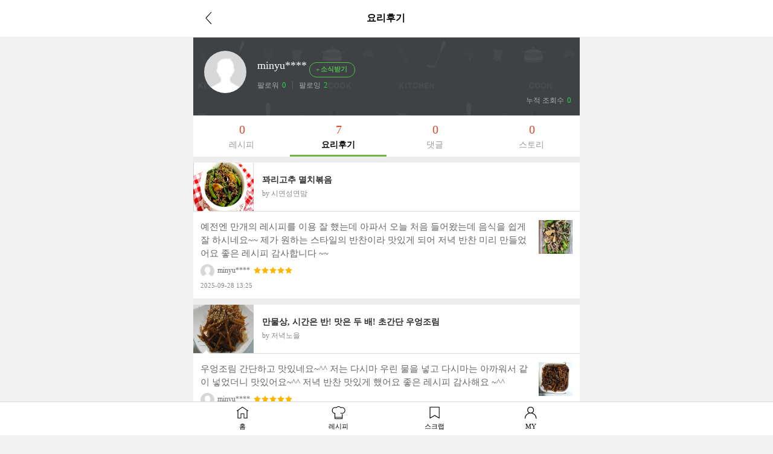

--- FILE ---
content_type: text/html; charset=UTF-8
request_url: https://m.10000recipe.com/profile/review.html?uid=24445596&sl=
body_size: 6964
content:
<!DOCTYPE html>
<html lang="ko">
<head>    
<meta charset="utf-8">
<meta http-equiv="X-UA-Compatible" content="IE=Edge" />
<meta name="viewport" content="width=device-width,initial-scale=1.0,minimum-scale=1.0,maximum-scale=1.0">
<meta http-equiv="Pragma" content="no-cache" />
<meta http-equiv="Expires" content="-1" />
<meta property="fb:pages" content="1567451316868458" />
<meta name="description" content="국내 No.1 요리앱, 10만개 이상의 레시피, 편리한 검색, 맛보장 레시피, TV쿡방 레시피, 온라인 최저가 쇼핑, 요리 공모전">
<meta name="keywords" content="">
<meta name="user_id" content='' />
<meta name="google-site-verification" content="3eLg1zfxeZ_oO6oOOsvIxbtcW-FtDsViPVm7-CYOl8w" />
<meta name="p:domain_verify" content="1f5cc8d2183836842bd3db03bc960620"/>
<title>요리를 즐겁게~ 만개의레시피</title>
<meta property="kakao:title" content="요리를 즐겁게~ 만개의레시피" />
<meta property="kakao:description" content="" />
<script>(function(w,d,s,l,i){w[l]=w[l]||[];w[l].push({'gtm.start':
new Date().getTime(),event:'gtm.js'});var f=d.getElementsByTagName(s)[0],
j=d.createElement(s),dl=l!='dataLayer'?'&l='+l:'';j.async=true;j.src=
'https://www.googletagmanager.com/gtm.js?id='+i+dl;f.parentNode.insertBefore(j,f);
})(window,document,'script','dataLayer','GTM-PDPW2LX');</script>    
<link rel="stylesheet" type="text/css" href="https://recipe1.ezmember.co.kr/static/css/mobile_bootstrap_202302062.css" />
    <link rel="stylesheet" type="text/css" href="https://recipe1.ezmember.co.kr/static/css/mobile_recipe_20260129.css" />
<link href="/favicon.ico" rel="shortcut icon" type="image/x-icon" />
<link href="https://recipe1.ezmember.co.kr/img/icons/apple-touch-icon.png" rel="apple-touch-icon" />
<link href="https://recipe1.ezmember.co.kr/img/icons/apple-touch-icon-76x76.png" rel="apple-touch-icon" sizes="76x76" />
<link href="https://recipe1.ezmember.co.kr/img/icons/apple-touch-icon-120x120.png" rel="apple-touch-icon" sizes="120x120" />
<link href="https://recipe1.ezmember.co.kr/img/icons/apple-touch-icon-152x152.png" rel="apple-touch-icon" sizes="152x152" />
<link href="https://recipe1.ezmember.co.kr/img/icons/apple-touch-icon-180x180.png" rel="apple-touch-icon" sizes="180x180" />
<link href="https://recipe1.ezmember.co.kr/img/icons/icon-hires.png" rel="icon" sizes="192x192" />
<link href="https://recipe1.ezmember.co.kr/img/icons/icon-normal.png" rel="icon" sizes="128x128" />
<script type="text/javascript" src="https://recipe1.ezmember.co.kr/static/js/jquery-1.11.2.min.js" charset="utf-8"></script>
<script type="text/javascript" src="//static.criteo.net/js/ld/publishertag.js"></script>
<script type="text/javascript">
// Common Javascript
var _WWW_URL_ = 'https://www.10000recipe.com';
var _IMG_URL_ = 'https://recipe1.ezmember.co.kr';
var _FILE_URL_ = 'https://recipe1.ezmember.co.kr/cache';
var _CURRENT_PAGE_ = 'https://m.10000recipe.com/profile/review.html?uid=24445596';
var _USER_ID_ = '';
</script>
    <!-- LOGGER(TM) TRACKING SCRIPT V.40 FOR logger.co.kr / 39580 : COMBINE TYPE / DO NOT ALTER THIS SCRIPT. -->
    <script type="text/javascript">var _TRK_LID="39580";var _L_TD="ssl.logger.co.kr";var _TRK_CDMN="";</script>
    <script type="text/javascript">var _CDN_DOMAIN = location.protocol == "https:" ? "https://fs.bizspring.net" : "http://fs.bizspring.net";
        (function(b,s){var f=b.getElementsByTagName(s)[0],j=b.createElement(s);j.async=true;j.src='//fs.bizspring.net/fs4/bstrk.1.js';f.parentNode.insertBefore(j,f);})(document,'script');</script>
    <noscript><img alt="Logger Script" width="1" height="1" src="http://ssl.logger.co.kr/tracker.tsp?u=39580&js=N" /></noscript>
    <!-- END OF LOGGER TRACKING SCRIPT -->
    <!-- remove adblocks -->
    <script async src="https://fundingchoicesmessages.google.com/i/pub-1557771002660658?ers=1" nonce="_fDQcfoeJAYbeAl_CXAg1A"></script><script nonce="_fDQcfoeJAYbeAl_CXAg1A">(function() {function signalGooglefcPresent() {if (!window.frames['googlefcPresent']) {if (document.body) {const iframe = document.createElement('iframe'); iframe.style = 'width: 0; height: 0; border: none; z-index: -1000; left: -1000px; top: -1000px;'; iframe.style.display = 'none'; iframe.name = 'googlefcPresent'; document.body.appendChild(iframe);} else {setTimeout(signalGooglefcPresent, 0);}}}signalGooglefcPresent();})();</script>
</head>
<body>
<noscript><iframe src="https://www.googletagmanager.com/ns.html?id=GTM-PDPW2LX"
height="0" width="0" style="display:none;visibility:hidden"></iframe></noscript>    
<script async src="https://pagead2.googlesyndication.com/pagead/js/adsbygoogle.js?client=ca-pub-1557771002660658" crossorigin="anonymous"></script>
<script>
$("document").ready(function() {
    getList(0);
});

function getList(min)
{
    $.ajax({
        type: "get",
        url: "/profile/ajax.html",
        data: "q_mode=getMyRCList&modes=review&type=myReview&uid=24445596&mseq="+min,
        success: function(result) {
            $("#listDiv").append(result);
            $('.jq_elips2').ellipsis( {row : 2,  onlyFullWords: true} );
            $("#prevBtn_"+min).hide();
        },
        error: function () {
        }
    });
}
</script>
<style>
.view_btn_more {width:100%;text-align:center;padding:10px;margin:0 50%;}
.view_btn_more a {width:250px;border:1px solid #d5d5d5;padding:5px;display:block;margin:0 -125px;}
</style>
<nav class="navbar navbar-default navbar-fixed-top">
    <div class="container">
        <div class="navbar-header">
            <a href="javascript:history.back();"><span class="glyphicon glyphicon-menu-left" aria-hidden="true"></span></a>
            <span class="title">요리후기</span>
        </div>
    </div><!-- /container -->
</nav>
<div class="container">
<script>
var curFFstatus = 'follow';
function checkFollowLogin()
{
    return EZ.ATLogin() }

function viewFriendList(follow)
{
    if(!checkFollowLogin()) return ;
    $("#viewFriendModal").modal('show');
    getListFriend(1, follow);
}

function doActFriend(uid,idx, objs, objs2)
{
    if(!checkFollowLogin()) return ;
    if(!objs) objs = 'btnActFriend_';
    if(!objs2) objs2 = 'folFriend_';
    var act = $("#"+objs+idx).attr("fact");
    var mode = (act == "insert") ? "addFriend" : "removeFriend";
    $.ajax({
        type: "GET",
        url: "/profile/ajax.html",
        data: "q_mode="+mode+"&friend="+uid,
        success: function(result) {
            if(result == 'SUCCESS')
            {
                var fact = (act == "insert") ? "delete" : "insert";
                var fval = (act == "insert") ? "소식끊기" : "소식받기";
                var msg = (act == 'insert') ? '님을 소식받기에 추가했습니다.' : '님을 소식받기에서 해제했습니다.';
                $("#"+objs+idx).attr("fact", fact);
                if(idx > 0)
                {
                    $("#"+objs+idx).html(fval);
                                        var uname = $("#"+objs2+idx).text().replace($("#"+objs+idx).text(),'');
                }
                else
                {
                    if(act == "insert") $("#btnActFriend_0").html('<span class="glyphicon glyphicon-minus"></span>소식끊기');
                    else $("#btnActFriend_0").html('<span class="glyphicon glyphicon-plus"></span>소식받기');

                    var uname = "minyu****";
                }
                ga('send', 'event', '이웃추가', fval, uname);

                alert(uname+msg);
            }
            else
            {
                alert('처리실패. 잠시후 다시 시도해 주세요.');
            }
        }
    });
}

function getListFriend(page, follow)
{
    $.ajax({
        type: "GET",
        url: "/profile/ajax.html",
        data: "q_mode=getListFriend&page="+page+"&follow="+follow+"&uid=24445596",
        success: function(result) {
            if(result)
            {
                var titleMsg = (follow == "follower") ? "님을 따르는 친구" : "님의 친구";
                $("#friendModalTitle").html("minyu****"+titleMsg);
                $("#friendModalList_"+page).html(result);
                curFFstatus = follow;
            }
            else
            {
                alert('조회실패. 잠시후 다시 시도해 주세요.');
            }
        }
    });
}

function doProfileImageSubmit()
{
        alert('자신의 프로필 이미지만 변경할 수 있습니다.');
    return ;
    
    $.ajax({
        type: "POST",
        url: "/profile/ajax.html",
        data: "q_mode=changeProfileImage&profile="+$("#newProfileUrl").val()+"&self_intro="+$("input[name=self_intro]").val(),
        success: function(result) {
            if(result=="SUCCESS")
            {
                self.location.reload();
            }
            else if(result=="NO_PARAM")
            {
                alert('파라미터오류. 다시 확인해 주세요.');
            }
            else if(result=="FILE_ERROR")
            {
                alert('파일 업로드에 오류가 발생했습니다. 다시 확인해 주세요.');
            }
            else
            {
                alert('변경실패. 잠시후 다시 시도해 주세요.');
            }
        }
    });
}

function doDeleteProfileImage()
{
        alert('자신의 프로필이미지만 삭제할 수 있습니다.');
    return ;
        if(confirm('이미지를 삭제할까요?'))
    {
        $.ajax({
            type: "GET",
            url: "/profile/ajax.html",
            data: "q_mode=deleteProfileImage",
            success: function(result) {
                if(result=="SUCCESS")
                {
                    self.location.reload();
                }
                else
                {
                    alert('변경실패. 잠시후 다시 시도해 주세요.');
                }
            }
        });
    }
}

function doDeleteIntro()
{
        alert('자신의 자기소개만 삭제할 수 있습니다.');
    return ;
        if(confirm('자기소개를 삭제할까요?'))
    {
        $.ajax({
            type: "GET",
            url: "/profile/ajax.html",
            data: "q_mode=deleteIntro",
            success: function(result) {
                if(result=="SUCCESS")
                {
                    self.location.reload();
                }
                else
                {
                    alert('변경실패. 잠시후 다시 시도해 주세요.');
                }
            }
        });
    }
}

function doBgImageSubmit()
{
        alert('자신의 배경 이미지만 변경할 수 있습니다.');
    return ;
        if(!$("#newBgUrl").val())
    {
        alert('새 배경 이미지를 올려주세요.');
        return ;
    }

    $.ajax({
        type: "POST",
        url: "/profile/ajax.html",
        data: "q_mode=changeBgImage&profile="+$("#newBgUrl").val(),
        success: function(result) {
            if(result=="SUCCESS")
            {
                self.location.reload();
            }
            else if(result=="NO_PARAM")
            {
                alert('파라미터오류. 다시 확인해 주세요.');
            }
            else if(result=="FILE_ERROR")
            {
                alert('파일 업로드에 오류가 발생했습니다. 다시 확인해 주세요.');
            }
            else
            {
                alert('변경실패. 잠시후 다시 시도해 주세요.');
            }
        }
    });
}

function handlePhotoFiles(e){
    var file_gubun = '';
    var str_num = '';

    if (e.target.files[0].size > (2*1024*1024)) {
        alert("사진은 2MB까지만 허용됩니다.");
        return false;
    }

    $('#submit_btn').attr('type','button').attr('onClick','alert("파일을 올리는 중입니다.");');

    var reader = new FileReader;
    reader.onload = function(evt) {
        var img = new Image();
        img.src = reader.result;
        img.onload = function () {
            var finalFile = reader.result;
            $.ajax({
                beforeSend: function(xhr){
                    xhr.setRequestHeader('Content-Type', 'canvas/upload');
                },
                type: "POST",
                url: "/util/upload_mobile.html",
                data: "canvasData="+finalFile,
                dataType: "json",
                cache: "false",
                processData: false,
                success: function(json) {
                    if(json['result'] == "SUCCESS") {
                        $('#profileSubmitBtn').prop('disabled',false);
                        $("#vProfileImageModalSrc").attr("src",json['url']);
                        $("#newProfileUrl").val(json['url']);
                    } else {
                        alert("처리에 실패하였습니다.");
                    }
                },
                error: function (request,status,error) {
                    //alert('오류가 발생하였습니다.');
                    alert("code:"+request.status+"\n"+"message:"+request.responseText+"\n"+"error:"+error);
                }
            });
        }
    }
    reader.readAsDataURL(e.target.files[0]);
}

function handleBgFiles(e){
    var file_gubun = '';
    var str_num = '';

    if (e.target.files[0].size > (2*1024*1024)) {
        alert("사진은 2MB까지만 허용됩니다.");
        return false;
    }

    $('#submit_btn').attr('type','button').attr('onClick','alert("파일을 올리는 중입니다.");');

    var reader = new FileReader;
    reader.onload = function(evt) {
        var img = new Image();
        img.src = reader.result;
        img.onload = function () {
            var finalFile = reader.result;
            $.ajax({
                beforeSend: function(xhr){
                    xhr.setRequestHeader('Content-Type', 'canvas/upload');
                },
                type: "POST",
                url: "/util/upload_mobile.html",
                data: "canvasData="+finalFile,
                dataType: "json",
                cache: "false",
                processData: false,
                success: function(json) {
                    if(json['result'] == "SUCCESS") {
                        $('#bgSubmitBtn').prop('disabled',false);
                        $("#vBgImageModalSrc").attr("src",json['url']);
                        $("#newBgUrl").val(json['url']);
                    } else {
                        alert("처리에 실패하였습니다.");
                    }
                },
                error: function (request,status,error) {
                    //alert('오류가 발생하였습니다.');
                    alert("code:"+request.status+"\n"+"message:"+request.responseText+"\n"+"error:"+error);
                }
            });
        }
    }
    reader.readAsDataURL(e.target.files[0]);
}

function doProfileSNSSubmit()
{
        alert('자신의 SNS 링크만 변경할 수 있습니다.');
    return ;
    
    $.ajax({
        type: "POST",
        url: "/profile/ajax.html",
        data: $("#snsFrms").serialize(),
        success: function(result) {
            if(result=="SUCCESS")
            {
                self.location.reload();
            }
            else if(result=="NOT_HTTP")
            {
                alert('http:// 또는 https://로 시작하는 링크만 연결 가능합니다.');
            }
            else if(result=="EXCEED")
            {
                alert('링크연결은 5개까지만 가능합니다.');
            }
            else if(result=="DUPLICATE")
            {
                alert('이미 연결된 링크입니다.');
            }
            else if(result=="DUP_SNS")
            {
                alert('같은 종류의 SNS는 한개만 연결할 수 있습니다.');
            }
            else
            {
                alert('변경실패. 잠시후 다시 시도해 주세요.');
            }
        }
    });
}

$(document).ready(function()
{
	    $("#file_1").change(function(e) {
        handlePhotoFiles(e);
    });

    $("input[name=self_intro]").change(function(e) {
        $('#profileSubmitBtn').prop('disabled',false);
    });
});
</script>
<div id="viewFriendModal" class="modal" role="dialog" aria-hidden="true">
  <div class="modal-dialog" style="width:370px">
    <div class="modal-content" style="padding:0;">
      <div class="modal-header">
        <button type="button" class="close" data-dismiss="modal" aria-label="Close"><span aria-hidden="true"><img src="https://recipe1.ezmember.co.kr/img/btn_close.gif" alt="닫기"></span></button>
        <h4 class="modal-title" id="friendModalTitle"></h4>
      </div>
      <div class="modal-body" style="padding:0;">
        <ul class="follw_list" id="friendModalList_1" style="height:420px;overflow:yes;overflow-x:hidden;">
        </ul>
      </div>
    </div>
  </div>
</div>

<input type="hidden" id="newProfileUrl" name="new_profile_url">
    <div id="vProfileImageModal" class="modal in" role="dialog" aria-hidden="false" style="display: none;">
        <div class="modal-dialog">
            <div class="modal-content" style="padding:0;">
                <div class="modal-header">
                    <button type="button" class="close" data-dismiss="modal" aria-label="Close"><span aria-hidden="true"><img src="https://recipe1.ezmember.co.kr/img/btn_close.gif" alt="닫기"></span></button>
                    <h4 class="modal-title">프로필 사진 / 자기소개 편집</h4>
                </div>
                <div class="modal-body" style="padding:30px 0;text-align:center;">
                                        <div style="position: relative;">
                        <div style="position: absolute; width: 200px; left:50%; margin-left: -100px; bottom:-10px;"><a href="javascript:void(0)" onClick="document.getElementById('file_1').click();"><img src="https://recipe1.ezmember.co.kr/img/mobile/2023/btn_pic.png" alt="사진첩" width="60"></a><a href="javascript:void(0)" onClick="doDeleteProfileImage()"><img src="https://recipe1.ezmember.co.kr/img/mobile/2023/btn_del.png" alt="삭제" width="60"></a></div>
                        <img id="vProfileImageModalSrc" src="https://recipe1.ezmember.co.kr/cache/rpf/2017/10/18/844a35273eddfe2ccb3e21c92f042690.jpg" style="width:200px;height:200px; border-radius: 50%;">
                    </div>
                    <div style="margin-top:10px;">
                        <input type="file" name="file" id="file_1" style="display:none;">
                        <p style="position: relative; padding: 15px 40px 5px;"><a href="javascript:void(0)" onClick="$('#self_intro').val('')" style="position: absolute; top:21px; right:45px;"><img src="https://recipe1.ezmember.co.kr/img/mobile/2022/icon_close2.png" width="22" alt="삭제" style="vertical-align: middle; margin-top: -3px;"></a><input type="text" id="self_intro" name="self_intro" value="" class="input-sm" maxlength="100" style="border: 1px solid #ddd; width: 100%; padding-right:24px;" placeholder="자기소개를 100자 이내로 작성해 주세요."></p>
                        <div style="display: flex; column-gap: 10px; justify-content: center; padding:10px 0 0"><button type="button" onClick="$('#vProfileImageModal').modal('hide')" class="btn_bottom_st2 st2">취소</button><button type="button" class="btn_bottom_st2" onClick="doProfileImageSubmit()">저장</button></div>
                    </div>
                                    </div>
            </div>
        </div>
    </div>

    <div id="vProfileSNSModal" class="modal in" role="dialog" aria-hidden="false" style="display: none;">
        <div class="modal-dialog">
            <div class="modal-content" style="padding:0;">
                <div class="modal-header">
                    <button type="button" class="close" data-dismiss="modal" aria-label="Close"><span aria-hidden="true"><img src="https://recipe1.ezmember.co.kr/img/btn_close.gif" alt="닫기"></span></button>
                    <h4 class="modal-title">개인 SNS 연결</h4>
                </div>
                <div class="modal-body" style="padding:30px;">
                    <form id="snsFrms">
                        <input type="hidden" name="q_mode" value="profileSnsConnect">
                    <div id="snsListAppendDiv"></div>
                    </form>
                    <div id="snsFrmAddBtn" style="margin:0 0 15px; text-align: center;"><button type="button" style="border: 1px solid #bbb; background:#bbb; color: #fff; border-radius:3px; padding:7px 14px 9px 12px; line-height: 1;" onClick="appendSNSForm('','')">+ 추가</button></div>
                    <div style="display: flex; column-gap: 10px; justify-content: center; padding:10px 0 0"><button type="button" onClick="$('#vProfileSNSModal').modal('hide')" class="btn_bottom_st2 st2">취소</button><button type="button" onClick="doProfileSNSSubmit()" class="btn_bottom_st2">저장</button></div>
                </div>
            </div>
        </div>
    </div>
<script>
$(document).ready(function()
{
    $("#file_2").change(function(e) {
        handleBgFiles(e);
    });


        appendSNSForm('','');
    });

var _totFrm = 1;
var _visibleFrm = 1;
function appendSNSForm(seq, urls)
{
    var frm = '';
    frm += '<div id="snsFrm_'+_totFrm+'" style="display: flex; justify-content: space-between; align-items: center; margin-bottom:16px;">';
    frm += '<div style="width:85%;"><input type="text" name="sns_url[]" value="'+urls+'" class="input-sm" style="border: 1px solid #ddd;width:100%;" maxlength="100" placeholder="개인 SNS URL을 입력해주세요."></div>';
    frm += '<a href="javascript:void(0);" onClick="delSNSForm(\''+_totFrm+'\')"><img src="https://recipe1.ezmember.co.kr/img/mobile/2022/icon_close2.png" width="22" alt="삭제"></a></div>';
    _totFrm++;
    _visibleFrm++;
    $("#snsListAppendDiv").append(frm);
    if(_visibleFrm > 5) $("#snsFrmAddBtn").hide();
}

function delSNSForm(inx)
{
    $("#snsFrm_"+inx).remove();
    --_visibleFrm;
    if(_visibleFrm <= 5) $("#snsFrmAddBtn").show();
}
</script>
<script type="text/javascript" src="https://recipe1.ezmember.co.kr/static/js/ez_dialog.min_20160430.js" charset="utf-8"></script>
<input type="hidden" id="newBgUrl" name="new_bg_url">
<div id="vBgImageModal" class="modal" role="dialog" aria-hidden="true">
  <div class="modal-dialog" style="width:320px">
    <div class="modal-content" style="padding:0;">
      <div class="modal-header">
        <button type="button" class="close" data-dismiss="modal" aria-label="Close"><span aria-hidden="true"><img src="https://recipe1.ezmember.co.kr/img/btn_close.gif" alt="닫기"></span></button>
        <h4 class="modal-title">배경 사진 편집</h4>
      </div>
      <div class="modal-body" style="padding:10px;text-align:center;">
        <img id="vBgImageModalSrc" src="https://recipe1.ezmember.co.kr/img/df/brand_top.png" style="max-width:300px;max-height:250px;">
        <div style="margin-top:10px;">
        <input type="file" name="file2" id="file_2" style="display:none;" />
        893 X 400
        <button type="button" onClick="document.getElementById('file_2').click();" class="btn btn-primary">배경 사진 바꾸기</button>
        <button type="button" id="bgSubmitBtn" onClick="doBgImageSubmit()" class="btn btn-primary" disabled="disabled">저장</button>
        </div>
      </div>
    </div>
  </div>
</div>
    <div class="myhome_main2">
        <div class="myhome_pic">
            <div class="myhome_pic_l">
                <a href="/profile/index.html?uid=24445596"><img src="https://recipe1.ezmember.co.kr/cache/rpf/2017/10/18/cb79a664dfd3f1511778521d3989ac001.jpg"></a>
            </div>
            <div class="myhome_pic_r">
                <p class="pic_r_name">minyu****            <button type="button" class="btn btn-default btn-lg" id="btnActFriend_0" fact="insert" onClick="doActFriend('24445596',0)">
                <span class="glyphicon glyphicon-plus"></span>소식받기            </button>
                </p>
                <p class="pic_r_follow">
                <span><a href="/profile/friend.html?uid=24445596&unick=minyu****&q_mode=follower">팔로워<b>0</b></a></span>
                <span><a href="/profile/friend.html?uid=24445596&unick=minyu****&q_mode=following">팔로잉<b>2</b></a></span>
                </p>
            </div>
        </div>
                <div class="myhome_btm">
            <div class="myhome_link">
                                            </div>
            <p class="pic_r_follow"><span><a href="javascript:void(0)">누적 조회수<b>0</b></a></span></p>
        </div>
    </div>

    <div class="myhome_cont">
        <ul class="my_nav">
            <li><a href="/profile/recipe.html?uid=24445596&sl="><p class="num">0</p>레시피</a></li>
            <li class="active"><a href="/profile/review.html?uid=24445596&sl="><p class="num">7</p>요리후기</a></li>
            <li><a href="/profile/recipe_comment.html?uid=24445596&sl="><p class="num">0</p>댓글</a></li>
            <li><a href="/profile/talk.html?uid=24445596&sl="><p class="num">0</p>스토리</a></li>
        </ul>
                    <div class="recipe_list">
            <ul id="listDiv"></ul>
        </div>
    <div class="footer_nav" style="z-index:21000;">
        <ul>
            <li class="footer_nav_home"><a href="https://m.10000recipe.com/index.html">홈</a></li>
            <li class="footer_nav_rcp"><a href="https://m.10000recipe.com/recipe/home.html"">레시피</a></li>
            <li class="footer_nav_scrap"><a href="https://m.10000recipe.com/scrap/my.html">스크랩</a></li>
            <li class="footer_nav_my"><a href="https://m.10000recipe.com/profile/config.html">MY</a></li>
        </ul>
    </div>



<script type="text/javascript" src="https://recipe1.ezmember.co.kr/static/js/coreutil.min_20170112.js" charset="utf-8"></script>
<script type="text/javascript" src="https://recipe1.ezmember.co.kr/static/js/ui.min_20150609.js" charset="utf-8"></script>
<script>
  (function(i,s,o,g,r,a,m){i['GoogleAnalyticsObject']=r;i[r]=i[r]||function(){
  (i[r].q=i[r].q||[]).push(arguments)},i[r].l=1*new Date();a=s.createElement(o),
  m=s.getElementsByTagName(o)[0];a.async=1;a.src=g;m.parentNode.insertBefore(a,m)
  })(window,document,'script','//www.google-analytics.com/analytics.js','ga');
  ga('create', 'UA-62003031-2', 'auto');

  ga('send', 'pageview');

</script>

<!-- Hotjar Tracking Code for http://www.10000recipe.com -->
<!--script>
    (function(h,o,t,j,a,r){
        h.hj=h.hj||function(){(h.hj.q=h.hj.q||[]).push(arguments)};
        h._hjSettings={hjid:1645508,hjsv:6};
        a=o.getElementsByTagName('head')[0];
        r=o.createElement('script');r.async=1;
        r.src=t+h._hjSettings.hjid+j+h._hjSettings.hjsv;
        a.appendChild(r);
    })(window,document,'https://static.hotjar.com/c/hotjar-','.js?sv=');
</script-->


</body>
</html>

--- FILE ---
content_type: text/html; charset=UTF-8
request_url: https://m.10000recipe.com/profile/ajax.html?q_mode=getMyRCList&modes=review&type=myReview&uid=24445596&mseq=0
body_size: 2288
content:
                <div class="media" onClick="location.href='/recipe/5464273'">
                    <div class="media-left">
                        <img class="media-object" src="https://recipe1.ezmember.co.kr/cache/recipe/2015/06/01/129e238dafa8fef4c194064ddd5b6aa71_f.jpg" data-holder-rendered="true" style="width:100px; height:80px;">
                    </div>
                    <div class="media-body">
                        <h4 class="media-heading jq_elips2">꽈리고추 멸치볶음</h4>
                        <div class="info_cate2">by  시연성연맘</div>
                    </div>
                    <div class="view2_review">
                        <p class="review_top"><img src="https://recipe1.ezmember.co.kr/img/mobile/rcp_review_t.png"></p>
                        <div class="media">
                            <div class="media-body">
                                예전엔 만개의 레시피를 이용 잘 했는데
아파서 오늘 처음 들어왔는데
음식을 쉽게 잘 하시네요~~
제가 원하는 스타일의 반찬이라 맛있게 되어 저녁 반찬 미리 만들었어요
좋은 레시피 감사합니다 ~~
<br>
                                <p class="cont_name" style="display: inline-block;"><img src="https://recipe1.ezmember.co.kr/cache/rpf/2017/10/18/cb79a664dfd3f1511778521d3989ac001.jpg">minyu****</p>
                                                                <p class="cont_star" style="display: inline-block; padding-left: 2px; vertical-align:baseline;">
                                    <span class="view2_review_star" style="font-size: 0px;vertical-align: middle;">
                                                                                <img src="https://recipe1.ezmember.co.kr/img/mobile/icon_star2_on.png">
                                                                                <img src="https://recipe1.ezmember.co.kr/img/mobile/icon_star2_on.png">
                                                                                <img src="https://recipe1.ezmember.co.kr/img/mobile/icon_star2_on.png">
                                                                                <img src="https://recipe1.ezmember.co.kr/img/mobile/icon_star2_on.png">
                                                                                <img src="https://recipe1.ezmember.co.kr/img/mobile/icon_star2_on.png">
                                                                            </span>
                                </p>
                                                                <span style="font-size:11px;color:#888;display: block; padding-top: 4px;">2025-09-28 13:25</span>
                            </div>
                                                        <div class="media-right">
                                <img src="https://recipe1.ezmember.co.kr/cache/review/2025/09/28/37b06972768e2683145a18200cd337131.jpg">
                            </div>
                                                    </div>
                    </div>
                </div>
                <div class="media" onClick="location.href='/recipe/6901508'">
                    <div class="media-left">
                        <img class="media-object" src="https://recipe1.ezmember.co.kr/cache/recipe/2018/12/07/e1dae5c068cc5ebfe147cb9ed06900611_f.jpg" data-holder-rendered="true" style="width:100px; height:80px;">
                    </div>
                    <div class="media-body">
                        <h4 class="media-heading jq_elips2">만물상, 시간은 반! 맛은 두 배! 초간단 우엉조림</h4>
                        <div class="info_cate2">by 저녁노을</div>
                    </div>
                    <div class="view2_review">
                        <p class="review_top"><img src="https://recipe1.ezmember.co.kr/img/mobile/rcp_review_t.png"></p>
                        <div class="media">
                            <div class="media-body">
                                우엉조림 간단하고 맛있네요~^^
저는 다시마 우린 물을 넣고 다시마는 아까워서 같이 넣었더니 맛있어요~^^
저녁 반찬 맛있게 했어요
좋은 레시피 감사해요 ~^^<br>
                                <p class="cont_name" style="display: inline-block;"><img src="https://recipe1.ezmember.co.kr/cache/rpf/2017/10/18/cb79a664dfd3f1511778521d3989ac001.jpg">minyu****</p>
                                                                <p class="cont_star" style="display: inline-block; padding-left: 2px; vertical-align:baseline;">
                                    <span class="view2_review_star" style="font-size: 0px;vertical-align: middle;">
                                                                                <img src="https://recipe1.ezmember.co.kr/img/mobile/icon_star2_on.png">
                                                                                <img src="https://recipe1.ezmember.co.kr/img/mobile/icon_star2_on.png">
                                                                                <img src="https://recipe1.ezmember.co.kr/img/mobile/icon_star2_on.png">
                                                                                <img src="https://recipe1.ezmember.co.kr/img/mobile/icon_star2_on.png">
                                                                                <img src="https://recipe1.ezmember.co.kr/img/mobile/icon_star2_on.png">
                                                                            </span>
                                </p>
                                                                <span style="font-size:11px;color:#888;display: block; padding-top: 4px;">2023-08-29 18:26</span>
                            </div>
                                                        <div class="media-right">
                                <img src="https://recipe1.ezmember.co.kr/cache/review/2023/08/29/15191758f2d125e302f67100275f7bc01.jpg">
                            </div>
                                                    </div>
                    </div>
                </div>
                <div class="media" onClick="location.href='/recipe/6839359'">
                    <div class="media-left">
                        <img class="media-object" src="https://recipe1.ezmember.co.kr/cache/recipe/2015/12/08/52b48bec9fec8111ef11c8a5872fbdd51_f.jpg" data-holder-rendered="true" style="width:100px; height:80px;">
                    </div>
                    <div class="media-body">
                        <h4 class="media-heading jq_elips2">[견과류멸치볶음] 호두와 아몬드 청양고추 팍팍 멸치볶음 만들기</h4>
                        <div class="info_cate2">by 양싸</div>
                    </div>
                    <div class="view2_review">
                        <p class="review_top"><img src="https://recipe1.ezmember.co.kr/img/mobile/rcp_review_t.png"></p>
                        <div class="media">
                            <div class="media-body">
                                견과류를 넣어서 멸치 볶음 한것중에 최고로 맛있었어요~^^
양념도 맛있었지만 
청양고추 넣은것이 한수네요~^^
맛있는 요리 감사합니다 ~^^
무더운 날씨에 건강 잘 챙기세요~^^
<br>
                                <p class="cont_name" style="display: inline-block;"><img src="https://recipe1.ezmember.co.kr/cache/rpf/2017/10/18/cb79a664dfd3f1511778521d3989ac001.jpg">minyu****</p>
                                                                <p class="cont_star" style="display: inline-block; padding-left: 2px; vertical-align:baseline;">
                                    <span class="view2_review_star" style="font-size: 0px;vertical-align: middle;">
                                                                                <img src="https://recipe1.ezmember.co.kr/img/mobile/icon_star2_on.png">
                                                                                <img src="https://recipe1.ezmember.co.kr/img/mobile/icon_star2_on.png">
                                                                                <img src="https://recipe1.ezmember.co.kr/img/mobile/icon_star2_on.png">
                                                                                <img src="https://recipe1.ezmember.co.kr/img/mobile/icon_star2_on.png">
                                                                                <img src="https://recipe1.ezmember.co.kr/img/mobile/icon_star2_on.png">
                                                                            </span>
                                </p>
                                                                <span style="font-size:11px;color:#888;display: block; padding-top: 4px;">2023-08-04 12:11</span>
                            </div>
                                                    </div>
                    </div>
                </div>
                <div class="media" onClick="location.href='/recipe/6871582'">
                    <div class="media-left">
                        <img class="media-object" src="https://recipe1.ezmember.co.kr/cache/recipe/2017/06/21/6863e16168868ae043fce46d0cc5d67b1_f.jpg" data-holder-rendered="true" style="width:100px; height:80px;">
                    </div>
                    <div class="media-body">
                        <h4 class="media-heading jq_elips2">[간단 자취요리] 맨날먹는 양파 장아찌 만들기</h4>
                        <div class="info_cate2">by 얌무</div>
                    </div>
                    <div class="view2_review">
                        <p class="review_top"><img src="https://recipe1.ezmember.co.kr/img/mobile/rcp_review_t.png"></p>
                        <div class="media">
                            <div class="media-body">
                                한번해서 먹고 다시 만들었어요~^^
레시피가 간단하고 맛있어서 양파2개씩하니 2식구 몇일 먹으니 참 좋으네요~^^감사합니다 <br>
                                <p class="cont_name" style="display: inline-block;"><img src="https://recipe1.ezmember.co.kr/cache/rpf/2017/10/18/cb79a664dfd3f1511778521d3989ac001.jpg">minyu****</p>
                                                                <p class="cont_star" style="display: inline-block; padding-left: 2px; vertical-align:baseline;">
                                    <span class="view2_review_star" style="font-size: 0px;vertical-align: middle;">
                                                                                <img src="https://recipe1.ezmember.co.kr/img/mobile/icon_star2_on.png">
                                                                                <img src="https://recipe1.ezmember.co.kr/img/mobile/icon_star2_on.png">
                                                                                <img src="https://recipe1.ezmember.co.kr/img/mobile/icon_star2_on.png">
                                                                                <img src="https://recipe1.ezmember.co.kr/img/mobile/icon_star2_on.png">
                                                                                <img src="https://recipe1.ezmember.co.kr/img/mobile/icon_star2_on.png">
                                                                            </span>
                                </p>
                                                                <span style="font-size:11px;color:#888;display: block; padding-top: 4px;">2020-01-14 09:37</span>
                            </div>
                                                        <div class="media-right">
                                <img src="https://recipe1.ezmember.co.kr/cache/comment/2019/10/22/d568ad73b1e4bd5c029f0902b68e6dd91.jpg">
                            </div>
                                                    </div>
                    </div>
                </div>
                <div class="media" onClick="location.href='/recipe/6869289'">
                    <div class="media-left">
                        <img class="media-object" src="https://recipe1.ezmember.co.kr/cache/recipe/2017/05/04/6289278944e40913b6d5305aee7978ac1_f.jpg" data-holder-rendered="true" style="width:100px; height:80px;">
                    </div>
                    <div class="media-body">
                        <h4 class="media-heading jq_elips2">제육볶음 언제 먹어도 맛있는 제육볶음 레시피</h4>
                        <div class="info_cate2">by 율맘써니</div>
                    </div>
                    <div class="view2_review">
                        <p class="review_top"><img src="https://recipe1.ezmember.co.kr/img/mobile/rcp_review_t.png"></p>
                        <div class="media">
                            <div class="media-body">
                                제육김치볶음을 해 먹을려고 후기를보니 좋아서 김치만 따로 양념해서 볶고난후 제육볶음 양념대로 요리를하다가 두번째 양념넣을때 김치 볶은걸 넣고 한번 더 볶아주었는데 넘 맛있네요~^^<br>
                                <p class="cont_name" style="display: inline-block;"><img src="https://recipe1.ezmember.co.kr/cache/rpf/2017/10/18/cb79a664dfd3f1511778521d3989ac001.jpg">minyu****</p>
                                                                <p class="cont_star" style="display: inline-block; padding-left: 2px; vertical-align:baseline;">
                                    <span class="view2_review_star" style="font-size: 0px;vertical-align: middle;">
                                                                                <img src="https://recipe1.ezmember.co.kr/img/mobile/icon_star2_on.png">
                                                                                <img src="https://recipe1.ezmember.co.kr/img/mobile/icon_star2_on.png">
                                                                                <img src="https://recipe1.ezmember.co.kr/img/mobile/icon_star2_on.png">
                                                                                <img src="https://recipe1.ezmember.co.kr/img/mobile/icon_star2_on.png">
                                                                                <img src="https://recipe1.ezmember.co.kr/img/mobile/icon_star2_on.png">
                                                                            </span>
                                </p>
                                                                <span style="font-size:11px;color:#888;display: block; padding-top: 4px;">2019-08-13 20:41</span>
                            </div>
                                                        <div class="media-right">
                                <img src="https://recipe1.ezmember.co.kr/cache/review/2019/08/13/8cf3c4ba3f6ae41bf96482f8394ddf4b1.jpg">
                            </div>
                                                    </div>
                    </div>
                </div>
                <div class="media" onClick="location.href='/recipe/6872717'">
                    <div class="media-left">
                        <img class="media-object" src="https://recipe1.ezmember.co.kr/cache/recipe/2017/06/21/36521745426dd0d42f8745fa910a01321_f.jpg" data-holder-rendered="true" style="width:100px; height:80px;">
                    </div>
                    <div class="media-body">
                        <h4 class="media-heading jq_elips2">건강한 간식 달콤한 고구마 맛탕</h4>
                        <div class="info_cate2">by 노루네</div>
                    </div>
                    <div class="view2_review">
                        <p class="review_top"><img src="https://recipe1.ezmember.co.kr/img/mobile/rcp_review_t.png"></p>
                        <div class="media">
                            <div class="media-body">
                                전 기름 안 넣고도 해보고 넣고도 해 보았는데 기름 넣고 2번 튀겨낸게 더 바삭한게 맛있는거 같아요~^^
생강가루를 넣었더니 더 맛있어요~^^보기에도 최고 맛있어 보이는 레시피 감사해요~^^<br>
                                <p class="cont_name" style="display: inline-block;"><img src="https://recipe1.ezmember.co.kr/cache/rpf/2017/10/18/cb79a664dfd3f1511778521d3989ac001.jpg">minyu****</p>
                                                                <p class="cont_star" style="display: inline-block; padding-left: 2px; vertical-align:baseline;">
                                    <span class="view2_review_star" style="font-size: 0px;vertical-align: middle;">
                                                                                <img src="https://recipe1.ezmember.co.kr/img/mobile/icon_star2_on.png">
                                                                                <img src="https://recipe1.ezmember.co.kr/img/mobile/icon_star2_on.png">
                                                                                <img src="https://recipe1.ezmember.co.kr/img/mobile/icon_star2_on.png">
                                                                                <img src="https://recipe1.ezmember.co.kr/img/mobile/icon_star2_on.png">
                                                                                <img src="https://recipe1.ezmember.co.kr/img/mobile/icon_star2_on.png">
                                                                            </span>
                                </p>
                                                                <span style="font-size:11px;color:#888;display: block; padding-top: 4px;">2018-10-17 12:09</span>
                            </div>
                                                        <div class="media-right">
                                <img src="https://recipe1.ezmember.co.kr/cache/review/2018/10/17/ec95ac80c677fafbd4d04bc12ee6e1801.jpg">
                            </div>
                                                    </div>
                    </div>
                </div>
                <div class="media" onClick="location.href='/recipe/6851683'">
                    <div class="media-left">
                        <img class="media-object" src="https://recipe1.ezmember.co.kr/cache/recipe/2016/06/27/d321ac09144d01034618570a6c6c10601_f.jpg" data-holder-rendered="true" style="width:100px; height:80px;">
                    </div>
                    <div class="media-body">
                        <h4 class="media-heading jq_elips2">떡갈비 황금레시피(떡갈비 만들기)</h4>
                        <div class="info_cate2">by 눈꽃식탁</div>
                    </div>
                    <div class="view2_review">
                        <p class="review_top"><img src="https://recipe1.ezmember.co.kr/img/mobile/rcp_review_t.png"></p>
                        <div class="media">
                            <div class="media-body">
                                레시피도 간단하고
다른 레시피보고 소고기만했더니 좀 뻣뻣하다는 느낌이 들었는데 돼지고기를 같이했더니 더 부드럽고 맛있네요~^^딸들한테 레시피 보냈네요~^^감사합니다~^^
<br>
                                <p class="cont_name" style="display: inline-block;"><img src="https://recipe1.ezmember.co.kr/cache/rpf/2017/10/18/cb79a664dfd3f1511778521d3989ac001.jpg">minyu****</p>
                                                                <p class="cont_star" style="display: inline-block; padding-left: 2px; vertical-align:baseline;">
                                    <span class="view2_review_star" style="font-size: 0px;vertical-align: middle;">
                                                                                <img src="https://recipe1.ezmember.co.kr/img/mobile/icon_star2_on.png">
                                                                                <img src="https://recipe1.ezmember.co.kr/img/mobile/icon_star2_on.png">
                                                                                <img src="https://recipe1.ezmember.co.kr/img/mobile/icon_star2_on.png">
                                                                                <img src="https://recipe1.ezmember.co.kr/img/mobile/icon_star2_on.png">
                                                                                <img src="https://recipe1.ezmember.co.kr/img/mobile/icon_star2_on.png">
                                                                            </span>
                                </p>
                                                                <span style="font-size:11px;color:#888;display: block; padding-top: 4px;">2017-12-09 17:19</span>
                            </div>
                                                    </div>
                    </div>
                </div>


--- FILE ---
content_type: text/html; charset=UTF-8
request_url: https://gu.bizspring.net/p.php?guuid=8b493890d65bdcb966eff3fbeb68d136&domain=m.10000recipe.com&callback=bizSpring_callback_29670
body_size: 221
content:
bizSpring_callback_29670("HyHzzzBxrMFyhigZwEJbNDykiDDailA0TiztSa1j")

--- FILE ---
content_type: text/html; charset=utf-8
request_url: https://www.google.com/recaptcha/api2/aframe
body_size: 267
content:
<!DOCTYPE HTML><html><head><meta http-equiv="content-type" content="text/html; charset=UTF-8"></head><body><script nonce="LxuLvRZKuYtJ5dNtzLp2FA">/** Anti-fraud and anti-abuse applications only. See google.com/recaptcha */ try{var clients={'sodar':'https://pagead2.googlesyndication.com/pagead/sodar?'};window.addEventListener("message",function(a){try{if(a.source===window.parent){var b=JSON.parse(a.data);var c=clients[b['id']];if(c){var d=document.createElement('img');d.src=c+b['params']+'&rc='+(localStorage.getItem("rc::a")?sessionStorage.getItem("rc::b"):"");window.document.body.appendChild(d);sessionStorage.setItem("rc::e",parseInt(sessionStorage.getItem("rc::e")||0)+1);localStorage.setItem("rc::h",'1770035365616');}}}catch(b){}});window.parent.postMessage("_grecaptcha_ready", "*");}catch(b){}</script></body></html>

--- FILE ---
content_type: text/css
request_url: https://recipe1.ezmember.co.kr/static/css/mobile_recipe_20260129.css
body_size: 444593
content:


@charset "utf-8";
html {-webkit-text-size-adjust: none;
	-moz-text-size-adjust: none;
	-ms-text-size-adjust: none; }
body {margin:0; background:#f1f1f2; padding:62px 0 0 0;}
.container {max-width:640px; position:relative;}
ul, li  {margin:0; padding:0; list-style:none;}
.font_num {font-family:Myriad Pro;}
* { max-height:100000px; }

/*main*/
.navbar-header {height:61px; padding:6px 12px 0 10px;}
.navbar-header .fa {color:#fff;}
.navbar-header .navbar-brand img {width:85px; }
.navbar-header .form-group {position:relative; padding-top:2px;}
.navbar-header .navbar-form .btn { position:absolute; right:10px; top:7px; z-index:100; padding:0; margin:0; width:24px; height:24px; border:none; background:url(//recipe1.ezmember.co.kr/img/mobile/icon_search6_1.png) left top no-repeat; background-size:24px auto; box-shadow:none; -webkit-box-shadow:none;}
.navbar-header .navbar-form {padding-top:5px; display: table-cell; width: 100000px;}
.navbar-header .glyphicon-menu-left {background:url(//recipe1.ezmember.co.kr/img/mobile/icon_back5.png) 5px 6px no-repeat; background-size:11px; font-size:0px !important; width:24px; height:39px; margin:6px 0 0 5px;}
.main_nav {background:#fff; -webkit-box-shadow: 0 1px 1px rgba(0, 0, 0, 0.08); box-shadow: 0 1px 1px rgba(0, 0, 0, 0.08); margin:0; text-align:center; padding:0 6px; display: table; width: 100%; }
.main_nav.st2 {background:#4e525a;}
.main_nav.st2 li a, .main_nav.st2 li a:hover {color:#fff;}
.main_nav.st3 {margin-bottom:1px;}
.main_nav.st3 img {width:18px; height:18px; vertical-align:middle; margin-right:2px;}
/*.main_nav.six li {width:11%;}
.main_nav.five li {width:15%;}
.main_nav.four li {width:20%;}
.main_nav.three li {width:28%; position:relative;}
.main_nav.two li {width:42%;}*/
.main_nav li {text-align:center; height:40px; display:table-cell; margin:0 2%; font-size:14px; font-weight:bold; }
.main_nav li a {color:#333; padding:8px 5px 5px; display:block;}
.main_nav li a:hover {color:#4d9712;}
.main_nav li.active {border-bottom:4px solid #46ae4f; }
.main_nav li.active a {color:#77b347;}
.main_nav_sub {position:absolute; right:-10%; top:40px; z-index:100; border:1px solid #ddd; width:120%}
.main_nav_sub a {display:block; text-align:center; background:#fff; border-bottom:1px solid #ddd; padding:8px 0; font-weight:normal; color:#666!important;}
.main_nav_sub a:last-child {border-bottom:none;}

.nav_sort {background:#fff; -webkit-box-shadow:0 0 2px rgba(0, 0, 0, 0.3); box-shadow:0 0 2px rgba(0, 0, 0, 0.3); border-radius:3px;}
.nav_sort li {display:table-cell; width:1%; border-right:1px solid #efefef;}
.nav_sort li:last-child {border:none; border-radius:0 3px 3px 0;}
.nav_sort li:first-child {border-radius:3px 0 0 3px;}
.nav_sort li a {color:#999; display:block; text-align:center; padding:5px 0; font-size: 13px;}
.nav_sort li.active {color:#fff; background:#515e72;}
.nav_sort li.active a {color:#fff;}

.main_noti {background:#f5f5f5; -webkit-box-shadow:0 2px 2px rgba(0, 0, 0, 0.08) inset; box-shadow:0 2px 2px rgba(0, 0, 0, 0.08) inset; height:34px; color:#888; padding:7px 0 0 10px;}
.main_noti img {vertical-align:middle; width:37px; height:18px; margin-right:6px;}
.main_cate {padding:19px 5px 10px;  -webkit-box-shadow:0 1px 1px rgba(0, 0, 0, 0.08) inset; box-shadow:0 1px 1px rgba(0, 0, 0, 0.08) inset;}
.main_cate li {font-size:11px; width:25%; margin:0 -1px 0 -2px; height:87px; display:inline-block; text-align:center;}
.main_cate li span {width:52px; height:52px; margin:0 auto 3px; display:block; color:#000000;}
.main_cate li span.cate1_1 {background:url(//recipe1.ezmember.co.kr/img/mobile/main_cate1.png) no-repeat left top; background-size:52px auto;}
.main_cate li span.cate1_52 {background:url(//recipe1.ezmember.co.kr/img/mobile/main_cate1.png) no-repeat left -52px; background-size:52px auto;}
.main_cate li span.cate1_53 {background:url(//recipe1.ezmember.co.kr/img/mobile/main_cate1.png) no-repeat left -104px; background-size:52px auto;}
.main_cate li span.cate1_54 {background:url(//recipe1.ezmember.co.kr/img/mobile/main_cate1.png) no-repeat left -156px; background-size:52px auto;}
.main_cate li span.cate1_55 {background:url(//recipe1.ezmember.co.kr/img/mobile/main_cate1.png) no-repeat left -208px; background-size:52px auto;}
.main_cate li span.cate1_56 {background:url(//recipe1.ezmember.co.kr/img/mobile/main_cate1.png) no-repeat left -260px; background-size:52px auto;}
.main_cate li span.cate1_63 {background:url(//recipe1.ezmember.co.kr/img/mobile/main_cate1.png) no-repeat left -312px; background-size:52px auto;}
.main_cate li span.cate1_64 {background:url(//recipe1.ezmember.co.kr/img/mobile/main_cate1.png) no-repeat left -364px; background-size:52px auto;}
.main_cate li span.cate1_65 {background:url(//recipe1.ezmember.co.kr/img/mobile/main_cate1.png) no-repeat left -416px; background-size:52px auto;}
.main_cate li span.cate1_57 {background:url(//recipe1.ezmember.co.kr/img/mobile/main_cate1.png) no-repeat left -469px; background-size:52px auto;}
.main_cate li span.cate1_58 {background:url(//recipe1.ezmember.co.kr/img/mobile/main_cate1.png) no-repeat left -521px; background-size:52px auto;}
.main_cate li span.cate1_59 {background:url(//recipe1.ezmember.co.kr/img/mobile/main_cate1.png) no-repeat left -573px; background-size:52px auto;}
.main_cate li span.cate1_66 {background:url(//recipe1.ezmember.co.kr/img/mobile/main_cate1.png) no-repeat left -625px; background-size:52px auto;}
.main_cate li span.cate1_60 {background:url(//recipe1.ezmember.co.kr/img/mobile/main_cate1.png) no-repeat left -677px; background-size:52px auto;}
.main_cate li span.cate1_61 {background:url(//recipe1.ezmember.co.kr/img/mobile/main_cate1.png) no-repeat left -729px; background-size:52px auto;}
.main_cate li span.cate1_62 {background:url(//recipe1.ezmember.co.kr/img/mobile/main_cate1.png) no-repeat left -781px; background-size:52px auto;}

.main_cate li span.cate2_12 {background:url(//recipe1.ezmember.co.kr/img/mobile/main_cate2.png) no-repeat left top; background-size:52px auto;}
.main_cate li span.cate2_13 {background:url(//recipe1.ezmember.co.kr/img/mobile/main_cate2.png) no-repeat left -52px; background-size:52px auto;}
.main_cate li span.cate2_14 {background:url(//recipe1.ezmember.co.kr/img/mobile/main_cate2.png) no-repeat left -105px; background-size:52px auto;}
.main_cate li span.cate2_15 {background:url(//recipe1.ezmember.co.kr/img/mobile/main_cate2.png) no-repeat left -157px; background-size:52px auto;}
.main_cate li span.cate2_17 {background:url(//recipe1.ezmember.co.kr/img/mobile/main_cate2.png) no-repeat left -210px; background-size:52px auto;}
.main_cate li span.cate2_18 {background:url(//recipe1.ezmember.co.kr/img/mobile/main_cate2.png) no-repeat left -262px; background-size:52px auto;}
.main_cate li span.cate2_19 {background:url(//recipe1.ezmember.co.kr/img/mobile/main_cate2.png) no-repeat left -315px; background-size:52px auto;}
.main_cate li span.cate2_20 {background:url(//recipe1.ezmember.co.kr/img/mobile/main_cate2.png) no-repeat left -367px; background-size:52px auto;}
.main_cate li span.cate2_21 {background:url(//recipe1.ezmember.co.kr/img/mobile/main_cate2.png) no-repeat left -420px; background-size:52px auto;}
.main_cate li span.cate2_43 {background:url(//recipe1.ezmember.co.kr/img/mobile/main_cate2.png) no-repeat left -472px;; background-size:52px auto;}
.main_cate li span.cate2_44 {background:url(//recipe1.ezmember.co.kr/img/mobile/main_cate2.png) no-repeat left -525px; background-size:52px auto;}
.main_cate li span.cate2_45 {background:url(//recipe1.ezmember.co.kr/img/mobile/main_cate2.png) no-repeat left -577px; background-size:52px auto;}
.main_cate li span.cate2_46 {background:url(//recipe1.ezmember.co.kr/img/mobile/main_cate2.png) no-repeat left -630px; background-size:52px auto;}
.main_cate li span.cate2_22 {background:url(//recipe1.ezmember.co.kr/img/mobile/main_cate2.png) no-repeat left -683px; background-size:52px auto;}

.main_cate li span.cate3_1 {background:url(//recipe1.ezmember.co.kr/img/mobile/main_cate3.png) no-repeat left top; background-size:52px auto;}
.main_cate li span.cate3_6 {background:url(//recipe1.ezmember.co.kr/img/mobile/main_cate3.png) no-repeat left -53px; background-size:52px auto;}
.main_cate li span.cate3_7 {background:url(//recipe1.ezmember.co.kr/img/mobile/main_cate3.png) no-repeat left -106px; background-size:52px auto;}
.main_cate li span.cate3_8 {background:url(//recipe1.ezmember.co.kr/img/mobile/main_cate3.png) no-repeat left -159px; background-size:52px auto;}
.main_cate li span.cate3_9 {background:url(//recipe1.ezmember.co.kr/img/mobile/main_cate3.png) no-repeat left -212px; background-size:52px auto;}
.main_cate li span.cate3_10 {background:url(//recipe1.ezmember.co.kr/img/mobile/main_cate3.png) no-repeat left -265px; background-size:52px auto;}
.main_cate li span.cate3_35 {background:url(//recipe1.ezmember.co.kr/img/mobile/main_cate3.png) no-repeat left -318px; background-size:52px auto;}
.main_cate li span.cate3_67 {background:url(//recipe1.ezmember.co.kr/img/mobile/main_cate3.png) no-repeat left -371px; background-size:52px auto;}
.main_cate li span.cate3_36 {background:url(//recipe1.ezmember.co.kr/img/mobile/main_cate3.png) no-repeat left -424px; background-size:52px auto;}
.main_cate li span.cate3_37 {background:url(//recipe1.ezmember.co.kr/img/mobile/main_cate3.png) no-repeat left -477px; background-size:52px auto;}
.main_cate li span.cate3_38 {background:url(//recipe1.ezmember.co.kr/img/mobile/main_cate3.png) no-repeat left -530px; background-size:52px auto;}
.main_cate li span.cate3_39 {background:url(//recipe1.ezmember.co.kr/img/mobile/main_cate3.png) no-repeat left -583px; background-size:52px auto;}
.main_cate li span.cate3_41 {background:url(//recipe1.ezmember.co.kr/img/mobile/main_cate3.png) no-repeat left -636px; background-size:52px auto;}
.main_cate li span.cate3_42 {background:url(//recipe1.ezmember.co.kr/img/mobile/main_cate3.png) no-repeat left -689px; background-size:52px auto;}
.main_cate li span.cate3_11 {background:url(//recipe1.ezmember.co.kr/img/mobile/main_cate3.png) no-repeat left -742px; background-size:52px auto;}

.main_cate li span.cate4_23 {background:url(//recipe1.ezmember.co.kr/img/mobile/main_cate4.png) no-repeat left top; background-size:52px auto;}
.main_cate li span.cate4_24 {background:url(//recipe1.ezmember.co.kr/img/mobile/main_cate4.png) no-repeat left -53px; background-size:52px auto;}
.main_cate li span.cate4_25 {background:url(//recipe1.ezmember.co.kr/img/mobile/main_cate4.png) no-repeat left -106px; background-size:52px auto;}
.main_cate li span.cate4_26 {background:url(//recipe1.ezmember.co.kr/img/mobile/main_cate4.png) no-repeat left -159px; background-size:52px auto;}
.main_cate li span.cate4_27 {background:url(//recipe1.ezmember.co.kr/img/mobile/main_cate4.png) no-repeat left -212px; background-size:52px auto;}
.main_cate li span.cate4_28 {background:url(//recipe1.ezmember.co.kr/img/mobile/main_cate4.png) no-repeat left -265px; background-size:52px auto;}
.main_cate li span.cate4_31 {background:url(//recipe1.ezmember.co.kr/img/mobile/main_cate4.png) no-repeat left -318px; background-size:52px auto;}
.main_cate li span.cate4_32 {background:url(//recipe1.ezmember.co.kr/img/mobile/main_cate4.png) no-repeat left -370px; background-size:52px auto;}
.main_cate li span.cate4_47 {background:url(//recipe1.ezmember.co.kr/img/mobile/main_cate4.png) no-repeat left -424px; background-size:52px auto;}
.main_cate li span.cate4_48 {background:url(//recipe1.ezmember.co.kr/img/mobile/main_cate4.png) no-repeat left -477px; background-size:52px auto;}
.main_cate li span.cate4_50 {background:url(//recipe1.ezmember.co.kr/img/mobile/main_cate4.png) no-repeat left -529px; background-size:52px auto;}
.main_cate li span.cate4_33 {background:url(//recipe1.ezmember.co.kr/img/mobile/main_cate4.png) no-repeat left -583px; background-size:52px auto;}
.main_cate li span.cate4_34 {background:url(//recipe1.ezmember.co.kr/img/mobile/main_cate4.png) no-repeat left -636px; background-size:52px auto;}
.main_cate li a {display:block;}

.main_cate2 {padding:18px 10px 0 10px; border-bottom:1px solid #eee; background: #fff;}
.main_cate2 a {width:24%; text-align:center; display:inline-block; font-size:11px; color:#000; margin-bottom:15px; letter-spacing:-0.05em; vertical-align:top; padding: 0 2px;}
.main_cate2 a img {width:54px;}
.main_cate2 a span {display:block; margin-top:6px; font-size: 13px; line-height: 1.3; letter-spacing: -0.05em;}
.main_issue {background:url(//recipe1.ezmember.co.kr/img/mobile/tit_issue.png) left top no-repeat; background-size:92px; margin:0 4px 14px; padding:30px 0 0 12px;}
.main_issue a {background:#ebebeb; padding:5px 12px; color:#666; margin:5px 3px; display:inline-block;}

.main_cate3 {margin:1px 0 0 0;}
.main_cate3 a {text-align:center; display:inline-block; font-size:11px; color:#000; margin-bottom:20px; letter-spacing:-0.05em; vertical-align:top;}
.main_cate3_l {text-align:center; background:#fff; padding:0;}
.main_cate3_l a {padding:11px 0 9px 2px; display:block; margin:0; position:relative; background:#ededed;}
.main_cate3_l a:first-child {padding-top:18px;}
.main_cate3_l a.active {background:#fff;}
.main_cate3_r {padding:18px 4px 14px;}
.main_cate3_r a {width:32%!important;}
.main_cate3 a img {width:54px;}
.main_cate3 a span {display:block; margin-top:2px; font-size: 13px;}
.main_cate3 a p {margin:0; position:relative; display:inline-block;}
.main_cate3 .label_premium {position:absolute; right:0; bottom:0;}
.main_cate3 .label_premium img {width:18px !important;}



.home_best {background:#fff; padding:10px 2px 0; text-align:center;}
.home_best.st2 {background:none; margin-top:1px;}
.home_best.st3 {background:none; margin-top:1px;}
.home_best .thumbnail {width:148px; height:172px; padding:0; margin:0 2px 10px 2px; border:1px solid #e5e5e5; display:inline-block; vertical-align:top; position:relative; }
.home_best.st2 .thumbnail {height:174px;}
.home_best.st2 .thumbnail_original {position:absolute; top:5px; right:5px;  z-index:100; border:1px solid #ddd;}
.home_best.st2 .thumbnail_original img {width:38px; height:38px; border-radius:0;}
.home_best.st3 .thumbnail {height:202px;}
.home_best .thumbnail img {width:146px; height:96px;}
.home_best.st3 .thumbnail img {height:146px;}
.home_best .caption {font-size:14px; padding:8px 8px 0; text-align:left;

overflow: hidden;
text-overflow: ellipsis;
display: -webkit-box;
-webkit-line-clamp: 2; /* 라인수 */
-webkit-box-orient: vertical;
word-wrap:break-word;
line-height: 1.3em;
height: 3.1em !important; /* line-height 가 1.2em 이고 3라인을 자르기 때문에 height는 1.2em * 3 = 3.6em */
font-size:16px; font-weight: bold; margin-bottom:12px;}

.home_best .tag_wrap {width:48%; display:inline-block; margin-top:8px;}
.home_best .tag_wrap .thumbnail {width:100%!important;}
.home_best .tag_wrap a.tag {background:#eee; border-radius:15px; color:#555; padding:8px 12px 9px ; font-size:16px; font-weight:bold; margin-bottom:8px; display:inline-block; line-height:1;}

.home_best.st3 .caption {padding:6px 9px 0; text-align:center;}
.home_best .caption_cate {font-size:11px; color:#96b8d3; display:block; margin-top:3px;}
.jq_elips2 {font-weight:bold;}
.home_best .caption_name {font-size:11px; color:#999; display:block; margin-top:3px;}
.home_best.st2 .caption_name {font-size:11px; color:#999; display:block; padding-top:4px;}
.home_best .best_label {position:absolute; top:4px; right:4px; z-index:10;}
.home_best .best_label img {width:36px; height:36px;}
.home_best .vod_label {position:absolute; top:56px; right:4px; z-index:10;}
.home_best .vod_label img {width:26px; height:26px;}
.home_best .vod_label2 {position:absolute; top:50px; left:27px; z-index:10;}
.home_best .vod_label2 img {width:36px!important; height:36px!important;}
.home_best .vod_label3 {position:absolute; top:50px; left:50px; z-index:10;}
.home_best .vod_label3 img {width:46px!important; height:46px!important;}
.home_best .time_label { background:#000; color:#fff; font-size:11px; letter-spacing:-0.05em; padding:1px 0 3px 0; display:block;}
.home_best .time_label img {width:12px!important; height:12px!important; margin-right:3px;}
.home_best .time_label2 {display:inline-block; height:25px; background:url(//recipe1.ezmember.co.kr/img/mobile/shop_bg_clock.png) right top no-repeat; background-size:cover; padding:3px 18px 0 10px; color:#fff; font-size:11px; position:absolute; left:0; top:0;}
.home_best .time_label2 img {margin:0 3px 2px 0; width:12px; height:12px!important;}

.home_best.st4 {margin-top:2px; padding:2px 5px 0;}
.home_best.st4 .thumbnail {border-radius:0; width:48%; height:auto;}
.home_best.st4 .thumbnail img {border-radius:0; width:100%; height:auto;}
.home_best.st4 .caption {height:80px;}
.home_best.st4 .caption_name {color:#777; font-size:11px; line-height:1.3; margin:5px 0 0 -1px;}
.home_best.st4 .caption_name img {width:24px; height:24px; border-radius:50%; margin-right:3px; border:1px solid #ddd; vertical-align:middle;}
.home_best.st4 .caption_name b {color:#000; margin-right:3px;}
.home_best.st4 .caption_name2 {color:#999; font-size:11px; margin-top:4px; display:block;}
.home_best.st4 .thumbnail_original {position:absolute; top:5px; right:3px;  z-index:100; border:1px solid #ddd;}
.home_best.st4 .thumbnail_original img {width:38px; height:38px; border-radius:0;}
.home_best_tit {font-size:16px; color:#000; line-height:22px; padding:20px 8px 8px 8px; margin-bottom:-5px; font-weight:bold; background:#fff;}
.home_best_tit a {color:#999; font-weight:normal; float:right; display:inline-block; padding:4px 6px 0 20px; margin-top:-1px;}
.home_best_tit img {width:25px; margin:2px 3px 0 0; vertical-align:text-bottom;}
.home_best_ex {padding:0 5px 10px;}
.home_best_ex img {max-width:100%;}

.home_best.st5 {margin-top:2px; padding:2px 8px 0;}
.home_best.st5 .thumbnail {border-radius:0; width:48%; height:auto;}
.home_best.st5 .thumbnail img {border-radius:0; width:100%; height:auto;}
.home_best.st5 .caption {height:80px; color:#555; padding:8px 4px 0}
.home_best.st5 .thumbnail {border:none;}
.home_best .best_num {position:absolute; left:4px; top:-4px;}


.home_new {background:#fff; margin-top:2px; padding:2px 2px 15px; overflow:hidden; position:relative;}
.home_new_in {left:5px; top:2px; -webkit-transition-property: -webkit-transform; transition-property: -webkit-transform; -webkit-transform: translate(0px, 0px);}
.home_new_in li {position:relative;}
.home_new .thumbnail {width:125px; height:155px; padding:0; margin:0 2px 10px 2px; border:1px solid #e5e5e5; display:inline-block; vertical-align:top; position:relative;}
.home_new .thumbnail img {width:123px; height:80px;}
.home_new .thumbnail.st2 img {border-bottom:1px solid #e4e4e4;}
.home_new .caption {font-size:12px; padding:8px 9px 0; line-height:16px; text-align:left;}
.home_new .thumbnail.st2 .caption {font-size:12px; padding:8px 9px 0; line-height:16px; text-align:left; background:#fafafa; height:88px;}
.home_new .caption_name {font-size:11px; margin-top:5px; color:#999; display:block; line-height:1.4; vertical-align:middle;}
.home_new .caption_name u {text-decoration:none; vertical-align:middle; display:inline-block; width:74%; width:-webkit-calc(100% - 32px); width:-moz-calc(100% - 32px); width:calc(100% - 32px);}
.home_new .caption_name2 {color:#999; font-size:11px; margin-top:4px; display:block;}
.home_new .info_cate3 {color:#46ae4f; line-height:1; margin:2px 0 5px 0; display:block;}
.home_new .best_label {position:absolute; top:4px; right:4px; z-index:10;}
.home_new .best_label img {width:36px; height:36px;}
.home_new .list_num {background:#000; filter:alpha(opacity=50); opacity:0.5; margin:0; padding:1px 4px; position:absolute; right:6px; top:55px; color:#fff; font-size:11px;}
.home_new.st2 {height:160px;}
.home_new.st2 span {font-size:14px;}
.home_new.st2 .caption_name {margin-top:0; margin-bottom:2px; font-size:11px;}
.home_new.st2 .thumbnail {height:140px;}
.home_new.st3 {}
.home_new.st3 .thumbnail {height:170px;}
.home_new.st3 .thumbnail.st2 {height:170px;}
.home_new.st3 .thumbnail img {border-radius:0;}
.home_new.st3 .caption_name img {width:24px; height:24px; border-radius:50%; margin-right:3px; border:1px solid #ddd; display:inline-block;}
.home_new.st3 .caption_name b {color:#000; margin-right:3px;}

.best_page {text-align:center; padding-bottom:8px; background:#fff;}
.best_page li {display:inline-block; width:10px; height:10px; background:url(//recipe1.ezmember.co.kr/img/mobile/icon_dot2.png) left top no-repeat; background-size:10px;}
.best_page li.active {display:inline-block; background:url(//recipe1.ezmember.co.kr/img/mobile/icon_dot2_on.png) left top no-repeat; background-size:10px;}
.best_page2 {float:right; padding-right:5px;}
.best_page2.st2 {padding-right:5px; float:none; text-align:center; margin-bottom:10px;}
.best_page2 li {display:inline-block; width:11px; height:11px; background:url(//recipe1.ezmember.co.kr/img/mobile/icon_dot6.png) left top no-repeat; background-size:11px;}
.best_page2 li.active {display:inline-block; background:url(//recipe1.ezmember.co.kr/img/mobile/icon_dot6_on.png) left top no-repeat; background-size:11px;}
.best_page.st2 {background:none;}
.best_page3 {padding-bottom:8px; position:absolute; left:15px; bottom:60px;}
.best_page3 li {display:inline-block; width:10px; height:10px; background:url(//recipe1.ezmember.co.kr/img/mobile/icon_dot4.png) left top no-repeat; background-size:10px;}
.best_page3 li.active {display:inline-block; background:url(//recipe1.ezmember.co.kr/img/mobile/icon_dot4_on.png) left top no-repeat; background-size:10px;}

.view2_summary .btn_list {border-top:1px solid #e3e3e3; margin:15px 0 -18px 0; padding:20px 0 10px 0; text-align:center;}
.view2_summary .btn_list a {font-size:12px; color:#444; text-align:center; width:23%; display:inline-block; vertical-align: top; letter-spacing: -0.05em;}
.view2_summary .btn_list a span {margin:0; display:block; padding-top:6px;}
.view2_summary .btn_list a img {width:49px; height:49px; border-radius:50%;}
.view2_key { text-align:center; padding:0 8px;}
.view2_key li {padding:0; display:inline-block; width:48%; position:relative; margin:4px 2px;}
.view2_key li img {width:100%;}
.view2_key li .caption {text-align:left; height:100%; line-height:1.4; color:#fff; position:absolute; left:0; top:0; width:100%;
/* Permalink - use to edit and share this gradient: http://colorzilla.com/gradient-editor/#000000+0,000000+100&0+57,0.9+100 */
background: -moz-linear-gradient(top,  rgba(0,0,0,0) 0%, rgba(0,0,0,0) 57%, rgba(0,0,0,0.9) 100%); /* FF3.6-15 */
background: -webkit-linear-gradient(top,  rgba(0,0,0,0) 0%,rgba(0,0,0,0) 57%,rgba(0,0,0,0.9) 100%); /* Chrome10-25,Safari5.1-6 */
background: linear-gradient(to bottom,  rgba(0,0,0,0) 0%,rgba(0,0,0,0) 57%,rgba(0,0,0,0.9) 100%); /* W3C, IE10+, FF16+, Chrome26+, Opera12+, Safari7+ */
filter: progid:DXImageTransform.Microsoft.gradient( startColorstr='#00000000', endColorstr='#e6000000',GradientType=0 ); /* IE6-9 */
}
.view2_key li .caption p {position:absolute; left:0; bottom:2px; padding:10px; margin:0;}
.view2_key li .caption2 {position:absolute; left:-3px; top:8px; font-size:13px; font-weight:bold; padding:5px 2px 6px; line-height:1; background:rgba(255, 255, 255, 0.6); width:130px; border:1px solid rgba(0, 0, 0, 0.6); -webkit-box-shadow:1px 2px 2px rgba(0, 0, 0, 0.3); box-shadow:1px 2px 2px rgba(0, 0, 0, 0.3); border-radius:0 13px 13px 0; letter-spacing:-0.06em; color:#000; z-index:100;}
.view2_key li .caption2 a {display:block;}
.view2_key2 { text-align:center; padding:0 8px;}
.view2_key2 li {padding:0 0 15px 0; display:block; position:relative; margin:4px 2px 22px; border-bottom:1px solid #eee;}
.view2_key2 li:last-child {margin-bottom:4px; padding-bottom:5px; border:none;}
.view2_key2 li .caption {text-align:left; height:100%; font-size:14px; line-height:1.3; color:#fff; position:absolute; left:0; top:0; width:100%;
/* Permalink - use to edit and share this gradient: http://colorzilla.com/gradient-editor/#000000+0,000000+100&0+57,0.9+100 */
background: -moz-linear-gradient(top,  rgba(0,0,0,0) 0%, rgba(0,0,0,0) 57%, rgba(0,0,0,0.9) 100%); /* FF3.6-15 */
background: -webkit-linear-gradient(top,  rgba(0,0,0,0) 0%,rgba(0,0,0,0) 57%,rgba(0,0,0,0.9) 100%); /* Chrome10-25,Safari5.1-6 */
background: linear-gradient(to bottom,  rgba(0,0,0,0) 0%,rgba(0,0,0,0) 57%,rgba(0,0,0,0.9) 100%); /* W3C, IE10+, FF16+, Chrome26+, Opera12+, Safari7+ */
filter: progid:DXImageTransform.Microsoft.gradient( startColorstr='#00000000', endColorstr='#e6000000',GradientType=0 ); /* IE6-9 */
}
.view2_key2 li a {display:block;}
.view2_key2 li .caption p {position:absolute; left:0; bottom:2px; padding:10px; margin:0;}
.view2_key2 li .list_tit {text-align:left;}
.view2_key2 li .list_tit p.name {font-size:11px; margin:0; color:#777;}
.view2_key2 li .list_tit p.name img {width:25px; height:25px; border-radius:50%; margin-right:6px;}
.view2_key2 li .list_tit p.tit {font-size:14px; padding:4px 2px 0 2px; line-height:1.3; margin-bottom:8px;}


.home_cont {margin:8px 0 0 0; background:#fff; float:left; width:100%;}
.home_cont dt {font-size:16px; color:#000; line-height:22px; padding:12px 8px 6px 8px;}
.home_cont dt a {color:#999; font-weight:normal; float:right; display:inline-block; padding:4px 6px 4px 20px; margin-top:-1px;}
.home_cont dt img {width:25px; margin:0 3px 0 0; vertical-align:text-bottom;}
.home_cont .recipe_list {border-top:0; padding:2px 10px 8px;}
.home_cont .recipe_list .media {border-top:1px solid #f0f0f0; border-bottom:none; padding:8px 18px 8px 0; margin:0;}
.home_cont .recipe_list .media-heading {color:#000; padding-top:5px;}
.recipe_list .media .thumbnail_original {position:absolute; top:4px; right:19px; border:2px solid #fff;}
.recipe_list .media .thumbnail_original img {width:25px; height:25px;}
.home_cont .chef_list {float:left; margin-top:4px; padding-top:0; padding-bottom:20px; width:100%;}
.home_cont .chef_list.st2 {float:left; margin-top:0; padding-top:0; padding-bottom:8px; width:100%;}
.home_cont .chef_list.st2 .list_lump:last-child .list_cont2 {border-bottom:none;}
.home_cont .home_cont_list {float:left; margin-top:4px; padding-bottom:20px; width:100%;}
.home_cont .chef_list.st2 .list_cont2 b {font-size:14px; color:#46ae4f;}
.home_cont .home_best {margin-top:0;}
.home_cont .member_list {border-top:0; padding:10px 0 0 6px; overflow:hidden; position:relative; height:140px;}
.home_cont .member_list_in { left:10px; top:10px; -webkit-transition-property: -webkit-transform; transition-property: -webkit-transform; -webkit-transform: translate(0px, 0px);}
.home_cont .member_list li {width:90px; padding:1px 4px 0;}
.home_cont .member_list li img {width:80px; height:80px; -webkit-box-shadow:0 0 4px rgba(0, 0, 0, 0.3); box-shadow:0 0 4px rgba(0, 0, 0, 0.3);}
.home_cont .member_list2 {border-top:0; padding:8px 12px 0; position:relative;}
.home_cont .member_list2_in { left:10px; top:10px; -webkit-transition-property: -webkit-transform; transition-property: -webkit-transform; -webkit-transform: translate(0px, 0px);}
.home_cont .member_list2 li {width:74px; padding:4px;}
.home_cont .member_list2 li img {width:60px; height:60px; border-radius:50%; -webkit-box-shadow:0 0 4px rgba(0, 0, 0, 0.3); box-shadow:0 0 4px rgba(0, 0, 0, 0.3);}
.home_cont .member_list2 .info_name {text-align:center; padding-top:5px; margin-bottom:8px;}
.home_cont.st2 dt img {width:27px; margin:0 2px 0 0; vertical-align:middle;}
.home_cont.st2 .home_new  {height:166px; text-align:center;}
.home_cont.st2 ul li {display:inline-block;}
.home_cont.st2 .thumbnail {width:92px; height:144px; border-radius:0; margin:0 3px;}
.home_cont.st2 .thumbnail img {width:92px; height:92px; border-radius:0 ;}
.home_cont.st2 .caption {text-align:center; padding-top:6px;}
.home_cont.st3 {}
.home_cont.st3 .home_new  {text-align:center; height:inherit;  padding:2px 5px 8px 0;}
.home_cont.st3 li	 {width:46%; max-width:250px; display:inline-block; padding:0; margin:0 2px 10px; position:relative;}
.home_cont.st3 .thumbnail {width:100%; height:170px; border-radius:0; margin:0 4px;}
.home_cont.st3.st3_1 li	 {width:146px;}
.home_cont.st3.st3_1 .thumbnail {width:146px;}
.home_cont.st3 .event_thumb {height:86px; margin:0;}
.home_cont.st3 .caption {color:#000;}
.home_cont.st3 .caption_name {color:#777; font-size:11px; line-height:1.3; margin:5px 0 0 -1px;}
.home_cont.st3 .caption_name img {width:24px; height:24px; border-radius:50%; margin-right:3px; border:1px solid #ddd; vertical-align:text-bottom; float:left;}
.home_cont.st3 .caption_name b {color:#000; margin-right:3px;}
.home_cont .thumbnail_original {position:absolute; top:5px; right:7px;  z-index:100; border:1px solid #ddd;}
.home_cont .thumbnail_original img {width:38px; height:38px;}
.home_cont.st3 .thumbnail_original {position:absolute; top:5px; right:3px;  z-index:100; border:1px solid #ddd;}
.home_cont.st3 .thumbnail_original img {width:38px; height:38px;}

.home_cont .my_nav2 {margin:-12px -8px -6px -8px; border-top:2px solid #d2d2d2;}
.home_cont .my_nav2 li {display:table-cell; width:1%; text-align:center; position:relative; font-size:13px; border-right:1px solid #d2d2d2;}
.home_cont .my_nav2 li:last-child {border-right:0;}
.home_cont .my_nav2 li a {padding:9px 0; color:#999; display:inline-block; width:100%; background:#efefef;}
.home_cont .my_nav2 li.active a {color:#46ae4f; font-weight:bold; background:#fff;}
.home_cont .member_list2 .member_list {height:auto; overflow:auto; margin-top:0;}


.home_news {padding:0 12px;}
.home_news li {margin:2px 0;}
.home_news li b {color:#6693b5; padding-right:3px;}
.home_news_comment {margin-top:16px; padding-bottom:26px;}
.home_news_comment .form-control {background:#f5f5f5; border:1px solid #e7e7e7; border-radius:0; box-shadow:none; -webkit-box-shadow:none; height:130px;}
.home_news_comment .btn {width:100%; background:#fff; border:2px solid #dbdbdb; border-radius:0; margin-top:8px;}
.home_news_comment .btn.active {background:#6693b5; border:none; box-shadow:none; -webkit-box-shadow:none; color:#fff;}

.home_brand {background:url(//recipe1.ezmember.co.kr/img/mobile/bg_brand.png) center top no-repeat; background-size:cover; text-align:center; clear:both; padding-top:22px; height:150px; display:block;}
.home_brand_tit {background:url(//recipe1.ezmember.co.kr/img/mobile/bg_brand2.png) center top no-repeat; background-size:auto 45px; color:#fff; font-size:24px; font-weight:bold; padding-top:5px; margin:0 auto; text-shadow: 0 1px 0 #000; display:inline-block;}
.home_brand a { display:block; margin-top:6px;}
.home_brand_cont {font-size:12px; color:#fff; padding-top:3px; text-shadow: 0 1px 0 #000;}
.h_banner {position:relative; max-width:640px; margin:8px auto 0;}
.h_banner.st2 {margin:0 auto; height:180px;}
.h_banner .btn_pic {position:absolute; top:6px; left:10px;}
.h_banner .btn_pic img {width:20px;}
.h_banner img {max-width:100%;}
.banner_page {position:absolute; top:6px; right:10px;}
.banner_page li {display:inline-block; width:12px; height:12px; background:url(//recipe1.ezmember.co.kr/img/mobile/icon_dot4.png) left top no-repeat; background-size:12px;}
.banner_page li.active {display:inline-block; background:url(//recipe1.ezmember.co.kr/img/mobile/icon_dot4_on.png) left top no-repeat; background-size:12px;}

.brand_logo {height:38px; background:#fff; padding:4px 12px 0; font-weight:bold; font-size:15px; position:relative; width:100%; float:left; -webkit-box-shadow:inset 1px 1px 2px rgba(0, 0, 0, 0.3); box-shadow:inset 1px 1px 2px rgba(0, 0, 0, 0.3);}
.brand_logo_img { width:60px; height:60px; background:#fff; -webkit-box-shadow:1px 1px 2px rgba(0, 0, 0, 0.4); box-shadow:1px 1px 2px rgba(0, 0, 0, 0.4); position:absolute; left:8px; bottom:-2px;}
.brand_logo_img img {width:60px; height:60px;}
.brand_logo_l {float:left; font-size:11px; color:#000; padding:5px 0 0 68px;}
.brand_logo_l b {padding:0 6px 0 2px; font-family:Myriad Pro;}
.brand_logo_r {float:right; display:inline-block;}
.brand_cont {margin:8px 8px 0; background:#fff; border:1px solid #e3e3e3;}
.brand_cont dt {border-bottom:1px solid #eee; font-size:12px; padding:7px 10px 0 15px; height:34px;}
.brand_cont dt a {float:right; font-size:11px; color:#888;}
.brand_cont dd {text-align:center; padding:3px 11px 11px 11px;}
.brand_cont dd .h_banner img {border:1px solid #eee;}
.brand_cont dd.st2 {padding:1px 5px 0 5px;}
.brand_cont dd.st3 {padding:1px 5px 0 5px;}
.brand_cont dd.st2 .home_best {margin:0 0 0 0!important;}
.brand_cont dd.st3 .home_best {margin:0 0 0 0!important;}
.brand_cont dd.st2 .home_best .thumbnail {width:140px; height:170px; margin:0 0 10px 1px;}
.brand_cont dd.st2 .home_best .thumbnail img {width:138px; height:96px;}
.brand_cont dd.st3 .home_best .thumbnail img {width:92px; height:92px;}
.brand_cont dd.st2 .home_best .thumbnail .best_label img {width:36px; height:36px;}
.brand_cont dd.st3 .home_best .thumbnail .best_label img {width:36px; height:36px;}
.brand_cont dd.st3 .home_best .thumbnail {width:92px; height:160px; margin:0 0 10px 1px;}
.brand_cont dd.st2 .home_best .caption {font-size:13px;}
.brand_cont dd.st3 .home_best .caption {font-size:11px; text-align:center; padding-top:4px; line-height:1.4;}
.brand_cont dd.st2 .home_best .thumbnail .thumbnail_original {position:absolute; top:5px; right:5px;  z-index:100; border:1px solid #ddd;}
.brand_cont dd.st2 .home_best .thumbnail .thumbnail_original img {width:38px; height:38px; border-radius:0;}

.brand2_top {}
.brand2_top img, .brand2_cont1 img, .brand2_cont2 img {max-width:100%;}
.brand2_cont1 {background: #fff;text-align: center;padding:30px 0; border-bottom:1px solid #ddd;}
.brand2_cont2 {background: #efefef;text-align: center;padding:30px 0;}
.apply_cont .cont_add {margin:20px 0 0 0;}
.apply_cont .cont_add_tt b {font-size: 16px;color: #fff;padding-right: 5px}
.apply_cont .cont_add_tt span {font-size: 11.8px;color: #fff;margin-bottom: 8px;display: inline-block;}
.apply_cont .cont_add_in {background: #fff;border: 1px solid #ccc;padding: 10px 0 10px 12px;}
.apply_cont .cont_add_in .radio-inline {display: inline-block;width: 46%;margin: 6px 0;font-size: 12px;}
.chef_apply .apply_cont .cont_add .btn {display: inline-block;width: 25%;vertical-align:top ;height: 34px;margin:0 0 0 2px; padding:1px 0; font-size:12px;}
.brand2_cont1 .member_list {margin:15px auto 0; padding:0;}
.brand2_cont1 .member_list .info_pic2 {display:inline-block; margin:12px 0 0 0; width:24%; vertical-align:top;}
.brand2_cont1 .member_list .info_pic2 img {width:66px; height:66px; border-radius:50%; -webkit-box-shadow:0 0 4px rgba(0, 0, 0, 0.2); box-shadow:0 0 4px rgba(0, 0, 0, 0.2);}
.brand2_cont1 .member_list .info_name {font-size:14px; padding-top:4px; line-height: 1.3}

.best_tit {font-size:17px; color:#000; background:#fff; padding:12px 8px 4px 12px; letter-spacing:-0.03em;}
.best_tit.st2 {margin-top:8px; padding-bottom:0;}
.best_tit.st3 { border-bottom:1px solid #e2e2e2;  padding-bottom: 8px;}
.best_tit span {color:#ccc; font-size:11px; font-style:italic; padding-left:4px;}
.best_tit span.best_tit_sub {padding:0; display:block; font-style:normal; color:#aaa;}
.best_tit a {color:#e5e5e5; font-weight:normal; float:right; display:inline-block; padding:4px 6px 4px 20px; margin-top:-4px;}
.best_tit .more2 {display:block;float:right;color: #68a83c!important;line-height:1;border: 1px solid #68a83c;border-radius: 2px;padding: 4px 6px!important;font-size: 11px!important;letter-spacing: -0.04em;margin-top: 6px;}
.best_tit b img {width:26px; margin-right:4px;}
.best_tit em {font-style:normal; color:#46ae4f; margin-left:4px; font-family: Helvetica;}
.best_tit_rmn {float:right;}
.best_tit_rmn a {display:inline-block; float:left; margin:0; padding:0;}
.best_tit_rmn a img {height:25px; vertical-align:top;}
.best_tit_rmn_b {font-size:11px; border:1px solid #e2e2e2; color:#aaa!important; height:25px; padding:6px 10px 0!important; line-height:1; margin-left:5px!important;}
.best_tit_rmn .btn-xs {background:#fff; border:1px solid #e5e5e5; border-radius:0; color:#888; font-size:11px; height:25px; padding:0 8px; float:left;}
.best_tit small {color:#46ae4f; margin-left: 5px;}
.best_tit_rmn .more {font-size:12px; color: #aaa; line-height: 1; display: block; padding: 7px 8px;} 

.home_issue { margin-top:2px;}
.home_issue .pull-right {font-size:11px; color:#999; margin:0; padding:0; letter-spacing:0.4em;}
.home_issue .pull-right span{color:#46ae4f; font-weight:bold; font-style:normal;}
.issue_list {background:#fff; padding-bottom:18px;}
.issue_list li {position:relative; display:inline-block; margin:0 2px;}
.issue_list_in {position:absolute; left:0; top:0; width:100%; height:100%;
/* Permalink - use to edit and share this gradient: http://colorzilla.com/gradient-editor/#000000+0,000000+100&amp;0+50,0.87+100 */
background: -moz-linear-gradient(top,  rgba(0,0,0,0) 0%, rgba(0,0,0,0) 50%, rgba(0,0,0,0.87) 100%); /* FF3.6-15 */
background: -webkit-linear-gradient(top,  rgba(0,0,0,0) 0%,rgba(0,0,0,0) 50%,rgba(0,0,0,0.87) 100%); /* Chrome10-25,Safari5.1-6 */
background: linear-gradient(to bottom,  rgba(0,0,0,0) 0%,rgba(0,0,0,0) 50%,rgba(0,0,0,0.87) 100%); /* W3C, IE10+, FF16+, Chrome26+, Opera12+, Safari7+ */
filter: progid:DXImageTransform.Microsoft.gradient( startColorstr='#00000000', endColorstr='#de000000',GradientType=0 ); /* IE6-9 */
}

.home_issue2 {margin:5px auto 0; text-align:center; padding:0 4px; max-width:640px;}
.home_issue2 .thumbnail {display:inline-block; width:49%; border:1px solid #ddd; padding:0; margin:3px 1px; vertical-align:top; position:relative;}
.home_issue2 .thumbnail img {width:100%;}
.home_issue2 .thumbnail.case1 {background:#fff;}
.home_issue2 .thumbnail.case1 .caption {text-align:left; padding-top:6px; line-height:1.4;}
.home_issue2 .thumbnail.case1 .case1_box {position:absolute; left:0; right:0;}
.home_issue2 .thumbnail.case2 {}
.home_issue2 .thumbnail.case2 .caption {text-align:left; height:100%; line-height:1.4; color:#fff; padding-top:68%; position:absolute; left:0; top:0; width:100%;
/* Permalink - use to edit and share this gradient: http://colorzilla.com/gradient-editor/#000000+0,000000+100&0+57,0.9+100 */
background: -moz-linear-gradient(top,  rgba(0,0,0,0) 0%, rgba(0,0,0,0) 57%, rgba(0,0,0,0.9) 100%); /* FF3.6-15 */
background: -webkit-linear-gradient(top,  rgba(0,0,0,0) 0%,rgba(0,0,0,0) 57%,rgba(0,0,0,0.9) 100%); /* Chrome10-25,Safari5.1-6 */
background: linear-gradient(to bottom,  rgba(0,0,0,0) 0%,rgba(0,0,0,0) 57%,rgba(0,0,0,0.9) 100%); /* W3C, IE10+, FF16+, Chrome26+, Opera12+, Safari7+ */
filter: progid:DXImageTransform.Microsoft.gradient( startColorstr='#00000000', endColorstr='#e6000000',GradientType=0 ); /* IE6-9 */
}
.home_issue2 .thumbnail.case3 {}
.home_issue2 .thumbnail.case3 .caption { height:100%; line-height:1.4; color:#fff; position:absolute; left:0; top:0; padding-top:16%; width:100%; font-size:18px;}
.home_issue2 .thumbnail.case3 .caption.color1 {background:#5134cb; opacity: 0.85; filter: alpha(opacity=85);}
.home_issue2 .thumbnail.case3 .caption.color2 {background:#ba3539; opacity: 0.85; filter: alpha(opacity=85);}
.home_issue2 .thumbnail.case3 .caption.color3 {background:#727272; opacity: 0.85; filter: alpha(opacity=85);}
.home_issue2 .thumbnail.case3 .caption.color4 {background:#0da0b2; opacity: 0.85; filter: alpha(opacity=85);}
.home_issue2 .thumbnail.case3 .caption.color5 {background:#327e21; opacity: 0.85; filter: alpha(opacity=85);}
.home_issue2 .thumbnail.case3 .caption .jq_elips2 {display:block;}
.home_issue2 .thumbnail.case3 .caption .caption_btn {display: block;border:2px solid #fff;padding:4px 0;font-size:11px;border-radius:15px; margin: 0 0 0 -49px; width:100px; position:absolute; left:50%; bottom: 20px;}

.home_issue3 {padding:5px 3px; text-align:center;}
.home_issue3 a.thumbnail {width:49%; font-size:11px; color:#fff; position:relative; display:inline-block; margin:0 0 -2px 0 ; padding:0; border:0;}
.home_issue3 a.thumbnail img {width:100%;}
.home_issue3 a.thumbnail .caption {position:absolute; left:0; top:0; width:100%; height:100%; color:#fff;
/* Permalink - use to edit and share this gradient: http://colorzilla.com/gradient-editor/#000000+2,000000+100&0+40,0.6+100 */
background: -moz-linear-gradient(top,  rgba(0,0,0,0) 2%, rgba(0,0,0,0) 40%, rgba(0,0,0,0.6) 100%); /* FF3.6-15 */
background: -webkit-linear-gradient(top,  rgba(0,0,0,0) 2%,rgba(0,0,0,0) 40%,rgba(0,0,0,0.6) 100%); /* Chrome10-25,Safari5.1-6 */
background: linear-gradient(to bottom,  rgba(0,0,0,0) 2%,rgba(0,0,0,0) 40%,rgba(0,0,0,0.6) 100%); /* W3C, IE10+, FF16+, Chrome26+, Opera12+, Safari7+ */
filter: progid:DXImageTransform.Microsoft.gradient( startColorstr='#00000000', endColorstr='#99000000',GradientType=0 ); /* IE6-9 */
}
.home_issue3 a.thumbnail .caption p {margin:0; position:absolute; left:10px; bottom:12px; line-height:1.5; text-align:left;}
.home_issue3 a.thumbnail .caption p b {font-size:14px; display:block; letter-spacing:-0.05em;}
.navbar-header.home {text-align:center; padding:10px 0 0 0;}
.navbar-header.home a img {width:140px;}

.home_issue4 {padding:4px 2px 1px 2px; float:left;}
.home_issue4 .list {width:50%; display:block; position:relative; float:left; padding:0 1px 2px 1px;}
.home_issue4 .list .vod_label {position:absolute; right: 10px; bottom:10px; z-index:100;}
.home_issue4 .list .vod_label img {width:35px; height:35px;}
.home_issue4 .list .list_in {position:relative;}
.home_issue4 .list .list_in img {width:100%;}
.home_issue4 .list .list_in .caption_bg {height:100%; position:absolute; left:0; top:0; width:100%; margin:0;
/* Permalink - use to edit and share this gradient: http://colorzilla.com/gradient-editor/#000000+0,000000+100&0+57,0.9+100 */
background: -moz-linear-gradient(top,  rgba(0,0,0,0) 0%, rgba(0,0,0,0) 60%, rgba(0,0,0,0.7) 100%); /* FF3.6-15 */
background: -webkit-linear-gradient(top,  rgba(0,0,0,0) 0%,rgba(0,0,0,0) 60%,rgba(0,0,0,0.7) 100%); /* Chrome10-25,Safari5.1-6 */
background: linear-gradient(to bottom,  rgba(0,0,0,0) 0%,rgba(0,0,0,0) 60%,rgba(0,0,0,0.7) 100%); /* W3C, IE10+, FF16+, Chrome26+, Opera12+, Safari7+ */
filter: progid:DXImageTransform.Microsoft.gradient( startColorstr='#00000000', endColorstr='#e6000000',GradientType=0 ); /* IE6-9 */
}
.home_issue4 .list .list_in .caption {position:absolute; left:10px; bottom:12px; z-index:1000;}
.home_issue4 .list .list_in .caption p {margin:0; color:#fff; line-height:1.4;}
.home_issue4 .list .list_in .caption p.caption_a {font-size:11px; letter-spacing:-0.03em;}
.home_issue4 .list .list_in .caption p.caption_b {font-size:15px; letter-spacing:-0.05em; font-weight:bold;}
.home_issue5 {background:#fff; padding:15px 6px; clear:both; margin:0 3px -1px 3px;}
.home_issue5 a {color:#3d8901; font-weight:bold; line-height:1; margin:0 5px; letter-spacing:-0.04em;}
.home_issue6 {background:#fff; margin:10px 0; clear:both; display:inline-block; width:100%; padding:10px 12px 25px;}
.home_issue6 dt {font-size:14px; padding:0 0 10px 3px;}
.home_issue6 dd a {width:1%; display:table-cell; padding:0 4px;}
.home_issue6 dd a img {width:100%; border:1px solid #e2e2e2;}

.list_vod_btn {text-align:center; margin:36px 0 0 0;}
.list_vod_btn img {width:45px;}
.list_vod_tit {margin:6px 0 0 12px; color:#fff; line-height:1.4;}
.list_vod_tit b {font-size:14px; display:block;}
.list_vod_tit span {font-size:11px;}
.issue_cate {background:#fff; margin:8px 0 0 0;}
.issue_cate .table {margin:0;}
.issue_cate .table td {border:none; line-height:1; font-size:11px; padding:0;}
.issue_cate .table td a {display:block; padding:7px 6px;}
.issue_cate img {width:26px; margin-right:4px; display:table-cell; vertical-align:middle;}
.issue_cate .table td a div {vertical-align:top; display:table-cell; overflow:hidden;}
.issue_cate td:nth-child(1), .issue_cate td:nth-child(2), .issue_cate td:nth-child(3) {border-bottom:2px solid #e2e2e2;}
.issue_cate td:nth-child(1), .issue_cate td:nth-child(2) {border-right:2px solid #e2e2e2;}

.issue_top { text-align:center; background:#fff;}
.issue_top img {max-width:100%;}
.issue_top .issue_top_info { line-height:1; position:relative; padding:45px 0 22px 0;}
.issue_top .issue_top_info0 {position:absolute; left:0; top:-35px; z-index:100; width:100%;}
.issue_top .issue_top_info0 img {width:75px; -webkit-box-shadow: 0 0 4px rgba(0, 0, 0, 0.3); box-shadow: 0 0 4px rgba(0, 0, 0, 0.3); border-radius:50%;}
.issue_top .issue_top_info1 {font-size:15px; display:block; padding-top:8px;}
.issue_top .issue_top_info2 {color:#000000; font-size:11px; display:block; padding-top:8px;}
.issue_top .issue_top_info2 img {height:16px; margin-top:-1px;}
.issue_top .issue_top_info3 {color:#999; font-size:11px; display:block; padding-top:2px;}


/*sub*/
.navbar .back_btn {color:#fff; font-size:24px; padding:13px 4px 10px 5px;  display:inline-block; vertical-align:top; float:left;}
.navbar-header {vertical-align:middle;}
.navbar-header .glyphicon {color:#fff; font-size:24px; padding:11px 4px 8px 0;  display:inline-block; vertical-align:middle;}
.navbar-header .title {color:#000; text-align:center; font-size:16px; line-height:20px; display:inline-block; width:87%; width:-webkit-calc(100% - 50px); width:-moz-calc(100% - 50px); width:calc(100% - 50px); vertical-align:middle; padding:3px 14px 0 0;  word-break:break-all;  font-weight:bold;}
.navbar-header .title .form-control {padding: 6px 12px 8px; font-size: 14px; font-weight: normal;}
.navbar-header .title img {margin:0 4px; vertical-align:text-bottom;}
.navbar-header .title em {font-size:10px; font-style:normal; vertical-align:text-bottom;}
.navbar-header .title2 {color:#fff; font-size:18px; font-weight:bold; line-height:20px; display:inline-block; vertical-align:middle; padding-top:1px;}
.navbar-header .title3 {width:90%; width:-webkit-calc(100% - 30px); width:-moz-calc(100% - 30px); width:calc(100% - 30px); padding-top:7px; float:right; position:relative;}
.navbar-header .title3 .form-control {border-radius:0; line-height:1; border:1px solid #6aa53a;}
.navbar-header .title3_btn {display:block; position:absolute; right:44px; top:13px;}
.navbar-header .title3_btn img {width:20px; margin:0 2px;}
.navbar-header .title4 {text-align:center; display:block; width:80%;  color:#666; font-size:18px; padding-top:11px; font-weight:bold; margin:0 auto; line-height:1;}
.navbar-header .tmn_btn {position:absolute; right:8px; top:14px; padding:7px 10px 8px 10px; font-size:12px; color: #fff;}
.navbar-header .tmn_btn2 {position:absolute; right:8px; top:12px; width:32px; height:32px; border:none; background:url(//recipe1.ezmember.co.kr/img/mobile/icon_confirm.png) center no-repeat; background-size:21px auto; padding:0; margin:0;}
.navbar-header .tmn_btn3 { position:absolute; right:8px; top:7px; }
.navbar-header .tmn_btn3.st2 { position:absolute; right:8px; top:5px; }
.navbar-header .tmn_btn3 .dropdown-menu {min-width:70px; margin:0 5px 0 0;}
.navbar-header .tmn_btn3 .dropdown-menu li {font-size:13px; border-bottom:1px solid #ebebeb;}
.navbar-header .tmn_btn3 .dropdown-menu li:last-child {border-bottom:none;}
.navbar-header .tmn_folder {display:inline-block; background:url(//recipe1.ezmember.co.kr/img/mobile/icon_folder.png) center no-repeat; background-size:25px; width:45px; height:45px;}
.navbar-header .tmn_share {display:inline-block; background:url(//recipe1.ezmember.co.kr/img/mobile/icon_share2.png) center no-repeat; background-size:25px;  width:35px; height:45px;  vertical-align:top;}
.navbar-header .tmn_close {background:url(//recipe1.ezmember.co.kr/img/mobile/btn_close.png) left top no-repeat; background-size:20px auto; display:block; width:30px; height:30px; position:absolute; right:12px; top:20px;}
.navbar-header .tmn_search {background:url(//recipe1.ezmember.co.kr/img/mobile/icon_search6_1.png) left top no-repeat; background-size:26px auto; display:block; width:26px; height:30px; position:absolute; right:12px; top:15px;}
.navbar-header .tmn_search2 {background:#87c654; text-align:center; display:block; width:36px; height:34px; position:absolute; right:0px; top:7px; z-index:100; padding-top:4px; border:1px solid #6ba43d;}
.navbar-header .tmn_search2 img {width:20px; vertical-align:middle;}
.navbar-header .tmn_filter  {background:url(//recipe1.ezmember.co.kr/img/mobile/icon_filter.png) left top no-repeat; background-size:20px auto; display:block; width:30px; height:30px; position:absolute; right:12px; top:20px;}
.navbar-header .tmn_more {display:inline-block; background:url(//recipe1.ezmember.co.kr/img/mobile/icon_more2.png) center no-repeat; background-size:25px; width:35px; height:45px;  vertical-align:top;}
.navbar-header .tmn_list {display:inline-block; background:url(//recipe1.ezmember.co.kr/img/mobile/icon_list.png) center no-repeat; background-size:33px; width:40px; height:45px;}

.navbar-header .tmn_cart {background:url(//recipe1.ezmember.co.kr/img/mobile/icon_cart.png) center no-repeat; background-size:auto 27px; display:inline-block; width:40px; height:40px;}
.navbar-header .tmn_cart2 {background:url(//recipe1.ezmember.co.kr/img/mobile/icon_cart2.png) center no-repeat; background-size:auto 28px; display:inline-block; width:40px; height:40px; vertical-align:text-top; margin:1px 0 0 4px;}
.navbar-header .tmn_like {background:url(//recipe1.ezmember.co.kr/img/mobile/icon_like2.png) center no-repeat; background-size:auto 27px; display:inline-block; width:40px; height:40px;}


.navbar-new {background:#fff; color:#666; height:62px; -webkit-box-shadow: 0 1px 2px rgba(0, 0, 0, 0.2); box-shadow: 0 1px 2px rgba(0, 0, 0, 0.2);}
.navbar-new .navbar-header {height:62px; padding:5px 10px; position:relative;}
.navbar-header .tmn_back {background:url(//recipe1.ezmember.co.kr/img/mobile/icon_back2.png) center no-repeat; background-size:22px auto; display:inline-block; width:50px; height:50px; position:absolute; left:3px; top:0;}
.navbar-header .tmn_share2 {background:url(//recipe1.ezmember.co.kr/img/mobile/icon_share6.png) center no-repeat; background-size:22px auto; display:inline-block; width:40px; height:40px;}
.navbar-header .tmn_more2 {background:url(//recipe1.ezmember.co.kr/img/mobile/icon_more4.png) center no-repeat; background-size:22px auto; display:inline-block; width:40px; height:40px;}
.navbar-header .tmn_scrap {background:url(//recipe1.ezmember.co.kr/img/mobile/icon_scrap2.png) center no-repeat; background-size:22px auto; display:inline-block; width:40px; height:40px;}
.navbar-header .tmn_confirm {color:#479ffc; font-size:14px; font-weight:bold; width:50px; height:40px; display:inline-block; padding-top:12px; line-height:1; text-align:center;}
.navbar-new .navbar-header.st2 {padding:6px 8px; margin: 0;}
.navbar-new .navbar-header.st2 a {display: inline-block; padding:13px 10px; margin: 0 2px; position: relative;}
.navbar-new .navbar-header.st2 a img {width:24px;}
.navbar-new .navbar-header.st2 span {display:block; position: absolute; right:5px; top:4px; color: #fff; background: #ff5e5e; border-radius: 12px; line-height: 1; padding:2px 4px 3px; font-size: 11px; min-width: 18px; text-align: center;}

.view_pic {width:100%; position:relative; line-height:0px; padding-bottom:25px; background:#fff;}
.view_pic span img {width:100%;}
.view_pic.st2 {padding-top:10px;}
.view_pic.st2 .swipe-wrap div {border:1px solid #ddd; padding:20px 20px 34px; margin:0 0 8px 0; display:block;}
.view_pic .best_page {position:absolute; bottom:15px; width:100%; background:none;}
.view_cate {padding:0 12px 7px 0; color:#fff; position:absolute; right:0; bottom:25px; text-align:right; line-height:20px; vertical-align:bottom;}
.view_cate.st2 {position:absolute; right:0; bottom:66px;}
.view_cate a {display:block; text-shadow:0 0 2px #000; font-weight:bold;}
.view_cate a, .view_cate a:hover, .view_cate a:visited, .view_cate a:active {color:#fff;}
.view_cate_num {background:#000; border-radius:15px;  opacity: 0.6; filter: alpha(opacity=60); margin-top:7px; display:inline-block; padding:0 6px 2px 10px; margin-right:-4px;}
.view_cate_num span.hit {font-size:11px; font-family: Myriad Pro; color:#fff; background:url(//recipe1.ezmember.co.kr/img/mobile/icon_view.png) left -3px no-repeat; background-size:19px auto; padding:0 6px 0 21px;}
.view_cate_num span.share {font-size:11px; font-family: Myriad Pro; color:#fff; background:url(//recipe1.ezmember.co.kr/img/mobile/icon_share.png) left -3px no-repeat; background-size:19px auto; padding:0 10px 0 21px;}
.view_cate_num span.like {font-size:11px; font-family: Myriad Pro; color:#fff; background:url(//recipe1.ezmember.co.kr/img/mobile/icon_heart.png) left -3px no-repeat; background-size:19px auto; padding:0 0 0 21px;}
.user_info {position:absolute; bottom:-15px; width:100%;}
.user_info.st2 {position:absolute; bottom:-12px;}
.user_info_pic {float:left; padding:0 0 0 12px;}
.user_info_pic img {width:70px; height:70px; border-radius:100%; border:3px solid #fff; -webkit-box-shadow: 0 0 4px rgba(0, 0, 0, 0.30); box-shadow: 0 0 4px rgba(0, 0, 0, 0.30);}
.user_info_name {float:left; color:#de4830; font-weight:bold; font-size:14px; padding:48px 0 0 2px;}
.user_info_name.st2 {color:#000000; padding:42px 0 0 4px;}
.user_info_lv {float:right; padding:40px 10px 0 0;}
.user_info_lv img {width:45px; height:17px;}
.view_summary {padding:25px 16px 28px 16px; font-size:15px; color:#000; line-height:24px !important; background:url(//recipe1.ezmember.co.kr/img/mobile/bg_view_wave.png) repeat-x bottom; background-size:13px;}
.view_summary.st2 {font-size:13px; color:#666; background:#fff;}
.view_summary.st3 {background:#fff; padding:18px 8px;}
.view_summary.st2 h3 {font-weight:bold; margin:0 0 14px 0; line-height:1.3; color:#000;}
.view_pdt_detail {padding:0 12px 15px; margin:0; background:#fff; border-bottom:1px solid #ddd;}
.view_pdt_detail dt {font-size:15px; border-bottom:1px solid #666; border-top:2px solid #000; margin:0; padding:12px 0; text-align:center; line-height:1; font-weight:bold; color:#000;}
.view_pdt_detail dd {padding:15px 0 0 0; text-align:center;}
.view_pdt_detail dd img {max-width:100%;}
.view_pdt_recipe {}
.view_pdt_recipe .view_step .copyshot_btm {margin:0 -12px;}

.view_ready {background:#eee; padding:15px 10px;}
.ready_info {background:#fff; border-radius:10px; font-size:12px; padding:16px 12px;}
.ready_info1 {background:url(//recipe1.ezmember.co.kr/image/ez_mobile/2014_ezday/cook_ico_info1.gif) no-repeat left 2px; background-size:20px; display:inline-block; padding:0 8px 6px 22px;}
.ready_info2 {background:url(//recipe1.ezmember.co.kr/image/ez_mobile/2014_ezday/cook_ico_info3.gif) no-repeat left 2px; background-size:20px; display:inline-block; padding:0 8px 6px 22px;}
.ready_info3 {background:url(//recipe1.ezmember.co.kr/image/ez_mobile/2014_ezday/cook_ico_info2.gif) no-repeat left 2px; background-size:20px; display:inline-block; padding:0 0 0 22px;}
.ready_ingre {padding:13px 0 5px 0;}
.ready_ingre_tit {padding-bottom:2px; width:100px; text-align:center; border:1px solid #46ae4f; font-size:13px; font-weight:bold; color:#46ae4f; border-radius:20px; display:block;}
.ready_ingre dl {padding:13px 14px 6px 20px; font-size:12px;}
.ready_ingre dt {font-weight:bold;}
.view_step {padding:0 12px; background:#fff}
.view_step_tit {padding-bottom:2px; width:100px; text-align:center; border:1px solid #46ae4f; font-size:13px; font-weight:bold; color:#46ae4f; border-radius:20px; background:#fff; display:block;}
.view_step_bg {height:18px; display:block;}
.view_step_cont {padding:0 0 12px 28px; font-size:15px; margin-top:12px;}
.view_step_cont.step1 {background:url(//recipe1.ezmember.co.kr/image/ez_mobile/2014_ezday/cook_ico_num1.png) no-repeat left 1px; background-size:25px;}
.view_step_cont.step2 {background:url(//recipe1.ezmember.co.kr/image/ez_mobile/2014_ezday/cook_ico_num2.png) no-repeat left 1px; background-size:25px;}
.view_step_cont.step3 {background:url(//recipe1.ezmember.co.kr/image/ez_mobile/2014_ezday/cook_ico_num3.png) no-repeat left 1px; background-size:25px;}
.view_step_cont.step4 {background:url(//recipe1.ezmember.co.kr/image/ez_mobile/2014_ezday/cook_ico_num4.png) no-repeat left 1px; background-size:25px;}
.view_step_cont.step5 {background:url(//recipe1.ezmember.co.kr/image/ez_mobile/2014_ezday/cook_ico_num5.png) no-repeat left 1px; background-size:25px;}
.view_step_cont.step6 {background:url(//recipe1.ezmember.co.kr/image/ez_mobile/2014_ezday/cook_ico_num6.png) no-repeat left 1px; background-size:25px;}
.view_step_cont.step7 {background:url(//recipe1.ezmember.co.kr/image/ez_mobile/2014_ezday/cook_ico_num7.png) no-repeat left 1px; background-size:25px;}
.view_step_cont.step8 {background:url(//recipe1.ezmember.co.kr/image/ez_mobile/2014_ezday/cook_ico_num8.png) no-repeat left 1px; background-size:25px;}
.view_step_cont.step9 {background:url(//recipe1.ezmember.co.kr/image/ez_mobile/2014_ezday/cook_ico_num9.png) no-repeat left 1px; background-size:25px;}
.view_step_cont.step10 {background:url(//recipe1.ezmember.co.kr/image/ez_mobile/2014_ezday/cook_ico_num10.png) no-repeat left 1px; background-size:25px;}
.view_step_cont.step11 {background:url(//recipe1.ezmember.co.kr/image/ez_mobile/2014_ezday/cook_ico_num11.png) no-repeat left 1px; background-size:25px;}
.view_step_cont.step12 {background:url(//recipe1.ezmember.co.kr/image/ez_mobile/2014_ezday/cook_ico_num12.png) no-repeat left 1px; background-size:25px;}
.view_step_cont.step13 {background:url(//recipe1.ezmember.co.kr/image/ez_mobile/2014_ezday/cook_ico_num13.png) no-repeat left 1px; background-size:25px;}
.view_step_cont.step14 {background:url(//recipe1.ezmember.co.kr/image/ez_mobile/2014_ezday/cook_ico_num14.png) no-repeat left 1px; background-size:25px;}
.view_step_cont.step15 {background:url(//recipe1.ezmember.co.kr/image/ez_mobile/2014_ezday/cook_ico_num15.png) no-repeat left 1px; background-size:25px;}
.view_step_cont.step16 {background:url(//recipe1.ezmember.co.kr/image/ez_mobile/2014_ezday/cook_ico_num16.png) no-repeat left 1px; background-size:25px;}
.view_step_cont.step17 {background:url(//recipe1.ezmember.co.kr/image/ez_mobile/2014_ezday/cook_ico_num17.png) no-repeat left 1px; background-size:25px;}
.view_step_cont.step18 {background:url(//recipe1.ezmember.co.kr/image/ez_mobile/2014_ezday/cook_ico_num18.png) no-repeat left 1px; background-size:25px;}
.view_step_cont.step19 {background:url(//recipe1.ezmember.co.kr/image/ez_mobile/2014_ezday/cook_ico_num19.png) no-repeat left 1px; background-size:25px;}
.view_step_cont.step20 {background:url(//recipe1.ezmember.co.kr/image/ez_mobile/2014_ezday/cook_ico_num20.png) no-repeat left 1px; background-size:25px;}
.view_step_cont.step21 {background:url(//recipe1.ezmember.co.kr/image/ez_mobile/2014_ezday/cook_ico_num21.png) no-repeat left 1px; background-size:25px;}
.view_step_cont.step22 {background:url(//recipe1.ezmember.co.kr/image/ez_mobile/2014_ezday/cook_ico_num22.png) no-repeat left 1px; background-size:25px;}
.view_step_cont.step23 {background:url(//recipe1.ezmember.co.kr/image/ez_mobile/2014_ezday/cook_ico_num23.png) no-repeat left 1px; background-size:25px;}
.view_step_cont.step24 {background:url(//recipe1.ezmember.co.kr/image/ez_mobile/2014_ezday/cook_ico_num24.png) no-repeat left 1px; background-size:25px;}
.view_step_cont.step25 {background:url(//recipe1.ezmember.co.kr/image/ez_mobile/2014_ezday/cook_ico_num25.png) no-repeat left 1px; background-size:25px;}
.view_step_cont img {margin-top:14px; width:100%; border-radius:5px;}
.view_step_tip {color:#000000; position:relative; padding:40px 8px 24px 26px; margin-top:10px; line-height:20px !important;}
.view_step_tip img {width:107px; position:absolute; left:-12px; top:0;}

.view2_step_cont {padding:0 16px 10px 40px; font-size:14px; margin:12px 0 12px 0; line-height:1.5; color:#000;}
.view2_step_cont.st2 {margin-bottom:25px;}
.view2_step_cont.step1 {background:url(//recipe1.ezmember.co.kr/image/ez_mobile/2014_ezday/cook_ico_num1.png) no-repeat 16px 1px; background-size:20px;}
.view2_step_cont.step2 {background:url(//recipe1.ezmember.co.kr/image/ez_mobile/2014_ezday/cook_ico_num2.png) no-repeat 16px 1px; background-size:20px;}
.view2_step_cont.step3 {background:url(//recipe1.ezmember.co.kr/image/ez_mobile/2014_ezday/cook_ico_num3.png) no-repeat 16px 1px; background-size:20px;}
.view2_step_cont.step4 {background:url(//recipe1.ezmember.co.kr/image/ez_mobile/2014_ezday/cook_ico_num4.png) no-repeat 16px 1px; background-size:20px;}
.view2_step_cont.step5 {background:url(//recipe1.ezmember.co.kr/image/ez_mobile/2014_ezday/cook_ico_num5.png) no-repeat 16px 1px; background-size:20px;}
.view2_step_cont.step6 {background:url(//recipe1.ezmember.co.kr/image/ez_mobile/2014_ezday/cook_ico_num6.png) no-repeat 16px 1px; background-size:20px;}
.view2_step_cont.step7 {background:url(//recipe1.ezmember.co.kr/image/ez_mobile/2014_ezday/cook_ico_num7.png) no-repeat 16px 1px; background-size:20px;}
.view2_step_cont.step8 {background:url(//recipe1.ezmember.co.kr/image/ez_mobile/2014_ezday/cook_ico_num8.png) no-repeat 16px 1px; background-size:20px;}
.view2_step_cont.step9 {background:url(//recipe1.ezmember.co.kr/image/ez_mobile/2014_ezday/cook_ico_num9.png) no-repeat 16px 1px; background-size:20px;}
.view2_step_cont.step10 {background:url(//recipe1.ezmember.co.kr/image/ez_mobile/2014_ezday/cook_ico_num10.png) no-repeat 16px 1px; background-size:20px;}
.view2_step_cont.step11 {background:url(//recipe1.ezmember.co.kr/image/ez_mobile/2014_ezday/cook_ico_num11.png) no-repeat 16px 1px; background-size:20px;}
.view2_step_cont.step12 {background:url(//recipe1.ezmember.co.kr/image/ez_mobile/2014_ezday/cook_ico_num12.png) no-repeat 16px 1px; background-size:20px;}
.view2_step_cont.step13 {background:url(//recipe1.ezmember.co.kr/image/ez_mobile/2014_ezday/cook_ico_num13.png) no-repeat 16px 1px; background-size:20px;}
.view2_step_cont.step14 {background:url(//recipe1.ezmember.co.kr/image/ez_mobile/2014_ezday/cook_ico_num14.png) no-repeat 16px 1px; background-size:20px;}
.view2_step_cont.step15 {background:url(//recipe1.ezmember.co.kr/image/ez_mobile/2014_ezday/cook_ico_num15.png) no-repeat 16px 1px; background-size:20px;}
.view2_step_cont.step16 {background:url(//recipe1.ezmember.co.kr/image/ez_mobile/2014_ezday/cook_ico_num16.png) no-repeat 16px 1px; background-size:20px;}
.view2_step_cont.step17 {background:url(//recipe1.ezmember.co.kr/image/ez_mobile/2014_ezday/cook_ico_num17.png) no-repeat 16px 1px; background-size:20px;}
.view2_step_cont.step18 {background:url(//recipe1.ezmember.co.kr/image/ez_mobile/2014_ezday/cook_ico_num18.png) no-repeat 16px 1px; background-size:20px;}
.view2_step_cont.step19 {background:url(//recipe1.ezmember.co.kr/image/ez_mobile/2014_ezday/cook_ico_num19.png) no-repeat 16px 1px; background-size:20px;}
.view2_step_cont.step20 {background:url(//recipe1.ezmember.co.kr/image/ez_mobile/2014_ezday/cook_ico_num20.png) no-repeat 16px 1px; background-size:20px;}
.view2_step_cont.step21 {background:url(//recipe1.ezmember.co.kr/image/ez_mobile/2014_ezday/cook_ico_num21.png) no-repeat 16px 1px; background-size:20px;}
.view2_step_cont.step22 {background:url(//recipe1.ezmember.co.kr/image/ez_mobile/2014_ezday/cook_ico_num22.png) no-repeat 16px 1px; background-size:20px;}
.view2_step_cont.step23 {background:url(//recipe1.ezmember.co.kr/image/ez_mobile/2014_ezday/cook_ico_num23.png) no-repeat 16px 1px; background-size:20px;}
.view2_step_cont.step24 {background:url(//recipe1.ezmember.co.kr/image/ez_mobile/2014_ezday/cook_ico_num24.png) no-repeat 16px 1px; background-size:20px;}
.view2_step_cont.step25 {background:url(//recipe1.ezmember.co.kr/image/ez_mobile/2014_ezday/cook_ico_num25.png) no-repeat 16px 1px; background-size:20px;}
.view2_step_img {margin:0 0 0 -24px; position:relative;}
.view2_step_img img {margin-top:12px; width:100%; }
.view2_step_guide {display:block; position:absolute; left:50%; top:50%; margin:-77px 0 0 -117px;}
.view2_step_guide img {width:235px; height:155px; margin:0;}
.view2_step_cont .media-right img {width:120px; height:auto;}

.view2_pic {margin:0 auto; padding-bottom:65px; position:relative; text-align:center; background:#fff;}
.view2_pic_img {max-width:640px; width:100%; height:auto; -webkit-box-shadow: 0 1px 2px rgba(0, 0, 0, 0.2); box-shadow: 0 1px 2px rgba(0, 0, 0, 0.2); max-width:640px;}
.user_info2 {position:absolute; bottom:0; left:0; text-align:center; width:100%; height:103px;}
.user_info2_pic {width:75px; height:75px; border-radius:50%; padding:5px; display:block; margin:0 auto 5px; background:url(//recipe1.ezmember.co.kr/img/mobile/pic_bg.png) left top no-repeat;}
.user_info2_pic img {width:65px; height:65px; border-radius:50%;}
.user_info2_name {color:#666; font-size:14px; display:inline-block; line-height:1; font-weight:bold; position:relative; margin-top:4px;}
.user_info2_name .btn {border:1px solid #46ae4f; font-size:11px; color:#46ae4f; width:60px; padding:4px 0; margin-left:3px; font-weight:bold; position:absolute; right:-67px; top:-6px;}
.user_info2_name .btn.st2 {border:1px solid #bbb; color:#bbb;}
.view2_summary {background:#fff; padding:16px 12px 25px; margin-bottom:8px;}
.view2_summary h3 {text-align:center; color:#000000;  margin:0; padding:0 14px; line-height:1.2;}
.view2_summary_in {position:relative; margin-top:12px; padding:8px 18px 6px 16px; color:#888888; font-size:15px; font-style:italic; line-height: 1.6;}
.view2_summary_in_m1 {position:absolute; left:0; top:0; display:block;}
.view2_summary_in_m2 {position:absolute; right:0; bottom:0; display:block;}
.view2_summary_in span img {width:17px;}
.view2_summary_info {padding:18px 22px 0; text-align:center;}
.view2_summary_info span {display:inline-block; width:32%; padding-top:28px; color:#aaa; font-size:13px;}
.view2_summary_info1 {background:url(//recipe1.ezmember.co.kr/img/mobile/icon_man2.png) center top no-repeat; background-size:26px;}
.view2_summary_info2 {background:url(//recipe1.ezmember.co.kr/img/mobile/icon_time3.png) center top no-repeat; background-size:26px;}
.view2_summary_info3 {background:url(//recipe1.ezmember.co.kr/img/mobile/icon_star3.png) center top no-repeat; background-size:26px;}
.view2_summary_btn {border-top:1px solid #e3e3e3; margin:15px 0 -18px 0; padding:20px 0 10px 0;}
.view2_summary_btn li {width:1%; display:table-cell; text-align:center;}
.view2_summary_btn li a {display:block; width:52px; height:52px; margin:0 auto}
.view2_summary_btn li.btn_like a {background:url(//recipe1.ezmember.co.kr/img/mobile/btn_view_like.png) center top no-repeat; background-size:contain;}
.view2_summary_btn li.btn_scrap a {background:url(//recipe1.ezmember.co.kr/img/mobile/btn_view_scrap.png) center top no-repeat; background-size:contain;}
.view2_summary_btn li.btn_talk a {background:url(//recipe1.ezmember.co.kr/img/mobile/btn_view_talk.png) center top no-repeat; background-size:contain;}
.view2_summary_btn li.btn_re a {background:url(//recipe1.ezmember.co.kr/img/mobile/btn_view_re.png) center top no-repeat; background-size:contain;}
.view2_summary_btn li.btn_like a:active {background:url(//recipe1.ezmember.co.kr/img/mobile/btn_view_like_on.png) center top no-repeat; background-size:contain;}
.view2_summary_btn li.btn_scrap a:active {background:url(//recipe1.ezmember.co.kr/img/mobile/btn_view_scrap_on.png) center top no-repeat; background-size:contain;}
.view2_summary_btn li.btn_talk a:active {background:url(//recipe1.ezmember.co.kr/img/mobile/btn_view_talk_on.png) center top no-repeat; background-size:contain;}
.view2_summary_btn li.btn_re a:active {background:url(//recipe1.ezmember.co.kr/img/mobile/btn_view_re_on.png) center top no-repeat; background-size:contain;}
.view2_summary_btn li.btn_like_on a {background:url(//recipe1.ezmember.co.kr/img/mobile/btn_view_like_on.png) center top no-repeat; background-size:contain;}
.view2_summary_btn li.btn_scrap_on a {background:url(//recipe1.ezmember.co.kr/img/mobile/btn_view_scrap_on.png) center top no-repeat; background-size:contain;}
.view2_summary_btn li.btn_talk_on a {background:url(//recipe1.ezmember.co.kr/img/mobile/btn_view_talk_on.png) center top no-repeat; background-size:contain;}
.view2_summary_btn li.btn_re_on a {background:url(//recipe1.ezmember.co.kr/img/mobile/btn_view_re_on.png) center top no-repeat; background-size:contain;}
.view2_summary_btn li p {font-size:14px; color:#000; margin-top:5px;}
.view2_summary_btn li p b {padding-left:4px; font-family:Myriad Pro; font-weight:400;}

.view2_box {background:#fff; padding-bottom:4px; margin-bottom:8px;}
.view2_banner {margin-bottom:8px;}
.ready_ingre2 {padding:0 14px 18px; margin:6px 0 0 0;}
.ready_ingre2 dt {padding-bottom:4px; color:#000000;}
.ready_ingre2 dd {color:#ababab; font-style:italic; line-height:1.6; font-size:14px;}
.ready_ingre3 {padding:0 15px 10px; margin:6px 0 0 0; vertical-align:top;}
.ready_ingre3_tt {padding-bottom:1px; color:#000000; display:block; font-size:14px;}
.ready_ingre3 ul {padding:0 0 20px 0; width:100%; display:inline-block; vertical-align:top;}
.ready_ingre3 li {border-bottom:1px solid #ececec; padding:5px 4px; margin:0 6px; font-size:14px;}
.ready_ingre3 li a {margin:-1px 0 0 0; vertical-align:top; display:inline-block;}
.ready_ingre3 li a img {width:18px; height:18px;}
.ready_ingre3 li .ingre_unit {float:right; color:#999;}
.view2_box .iframe_wrap {margin:0 16px 5px;}
.view2_step_end {background:url(//recipe1.ezmember.co.kr/img/mobile/view_pic_bg4.png) center no-repeat; background-size:296px; height:211px; padding-top:5px; text-align:center; margin:20px 12px 4px;}
.view2_step_end img {width:286px; height:196px;}
.view2_tip {background:url(//recipe1.ezmember.co.kr/img/mobile/icon_tip.png) left 15px no-repeat; font-size:14px; background-size:33px; margin:15px 16px 20px; padding:32px 8px 0 38px; line-height:1.5; border-top:1px solid #ececec;}
.view2_box .modal-body .btn_list {padding:6px 0 15px 0;}
.view2_pdt {padding:10px 15px; text-align:center;}
.view2_pdt .thumbnail {width:94px; height:143px; padding:0; margin:0; line-height:1.4; display:inline-block; vertical-align:top; border:0;}
.view2_pdt .thumbnail img {width:92px; height:92px; border:1px solid #e8e8e8;}
.view2_pdt .thumbnail .caption {text-align:center; padding:8px 0 0 0;}
.view2_pdt.st2 .thumbnail {width:170px; height:inherit; padding:0; margin:0; line-height:1.4; display:inline-block; vertical-align:top; border:0;}
.view2_pdt.st2 .thumbnail img {width:170px; height:170px; border:1px solid #e8e8e8;}
.view2_pdt.st3 {padding-bottom:30px;}
.view2_pdt.st3 .thumbnail {width:140px; height:200px; padding:0; margin:0 1px; line-height:1.4; display:inline-block; vertical-align:top; border:0; position:relative;}
.view2_pdt.st3 .thumbnail img {width:140px; height:140px; border:1px solid #e8e8e8;}
.view2_pdt.st3 .thumbnail .caption {padding:8px 0 2px 0; line-height:1.4; border:1px solid #ebebeb; border-top:0; text-align:left;}
.view2_pdt.st3 .thumbnail .caption p {color:#000000;}
.view2_pdt.st3 .thumbnail .caption_tit {padding:0 6px; height:22px;}
.view2_pdt.st3 .thumbnail p.caption_price  {color:#ff321b; font-size:14px; padding:0 6px; margin-bottom:6px;}
.view2_pdt.st3 .thumbnail .caption_price b {color:#000; font-family:'Poppins', 'NanumBarunGothic'; margin-left:6px;}
.view2_pdt.st3 .thumbnail .caption_price span {color:#666; font-size:12px; width:auto;}
.view2_pdt.st3 .thumbnail .caption_name { padding:0; margin:0; text-align:right; position:absolute; left:1px; top:122px; width:138px;}
.view2_pdt.st3 .thumbnail .caption_name_a {color:#fff; font-size:10px; display:inline-block; padding:1px 5px; width:auto; margin:0; background:#ff6600;}
.view2_pdt.st3 .thumbnail .caption_name_b {color:#fff; font-size:10px; display:inline-block; padding:1px 5px; width:auto; margin:0; background:#6794b6;}
.view2_pdt.st4 .thumbnail {width:140px; height:200px; padding:0; margin:0 1px; line-height:1.4; display:inline-block; vertical-align:top; border:0; position:relative;}
.view2_pdt.st4 .thumbnail img {width:140px; height:140px; border:1px solid #e8e8e8;}
.view2_pdt.st4 .thumbnail .caption {padding:0 0 2px 0; line-height:1.4;  text-align:left;}
.view2_pdt.st4 .btn {font-size:12px; color:#fff; background:#77b347;  border-radius:4px; padding:7px 30px 8px; font-weight:bold; display:block; margin:12px auto 0; border:none;}

.view2_box .nav-tabs3 {margin:8px; padding-top:15px;}
.view2_box_noti {padding:0 12px 15px;}
.view2_box_noti .tit {font-size:16px; font-weight:bold; margin:18px 0 6px;}
.view2_box_noti p {margin:0;}
.view2_box_noti dt {margin:5px 0;}
.view2_box_noti dd {margin-bottom:14px;}
.view2_box_noti dl {margin-bottom:10px;}



.view2_review {padding:0 12px 0;}
.view2_box .view2_review {padding-top:2px; padding-bottom:10px;}
.view2_review .media {margin:15px 0 16px; font-size:12px;}
.view2_review.st2 .media {border-bottom:1px dashed #ddd; padding-bottom:10px;}
.view2_review .media-left {padding-right:8px;}
.view2_review .media-left img {width:38px; height:38px; border-radius:50%;}
.view2_review .media-heading {font-size:12px; line-height:1; position:relative;}
.view2_review .view2_review_pic {display: inline-block; margin-right:3px; vertical-align: middle;}
.view2_review .view2_review_pic img {width: 28px; height:28px; border-radius:50%;}
.reply_list_icon {position:absolute; left:-26px; top:-1px;}
.reply_list_icon img {width:18px;}
.view2_review .media-heading b {margin-right:7px; vertical-align:middle; font-size: 14px; color: #000;}
.view2_review .media-heading b.chef {color:#5d8db2;}
.view2_review_star img {width:12px; margin:-1px 1px 0 0;}
.view2_review_hit {float:right; color:#000000; font-size:12px;}
.view2_review_hit img {width:16px; margin:-5px 0 0 3px;}
.view2_review_date {display:block; color:#999; font-size:12px; margin-top:4px;}
.view2_review_date2 {display:inline-block; color:#999; font-size:12px; margin-left: 4px; vertical-align: middle;}
.view2_review .media-body .media {margin:6px 0 0 0;}
.view2_review .media-body {line-height:1.5; font-size:15px; color: #666;}
.view2_review .media-body .media-right.st2 {margin-top:-20px;}
.view2_review .media-body .media-right img {width:56px; height:56px; margin:4px 0 0 0;}
.view2_review .info_more { text-align:right; margin-top:-20px; position:relative;}
.view2_review .info_more img {width:20px;}
.view2_review .info_more .dropdown-menu {}
.view2_review .info_more2 { float:right; position:relative; margin-top:-1px;}
.view2_review .info_more2 .dropdown-menu {width:70px; min-width:70px; margin:-4px -5px 0 0; }
.view2_review .info_more2 .dropdown-menu li {font-size:13px; border-bottom:1px solid #ebebeb;}
.view2_review .info_more2 .dropdown-menu li:last-child {border-bottom:none;}
.view2_review .info_more2 .tmn_more {display:inline-block; background:url(//recipe1.ezmember.co.kr/img/mobile/icon_more3.png) center top no-repeat; background-size:17px; margin:-2px -4px 0 0; width:20px; height:20px;}
.view2_review_more {display:block; border-top:1px solid #efefef; text-align:center; margin:0 -16px -16px -16px; color: #999; padding:13px 0 15px 0; font-size: 14px;}
.view2_review_more:hover, .view2_review_more:focus, .view2_review_more:link {color: #999;}
.view2_review_more.st2 {border: none;}
.view2_review_more.st2 b {color:#77b347; margin: 0 2px 0 5px;}
.view2_review_more.st2 span {margin: 0 4px}
.view2_review_more span {margin-left:5px;}
.view2_review_w {display:block; background:url(//recipe1.ezmember.co.kr/img/mobile/bg_review.png) left top no-repeat; background-size:233px 65px; height:65px; padding:16px 0 0 28px; line-height:1.4; color:#999; margin:-4px 0 4px -2px;}
.view2_review_rere {padding:0 0 2px 0;}
.view2_tag {padding:0px 10px 12px;}
.view2_tag a {display:inline-block; padding:5px 15px; margin:5px 4px 5px 0; background:#eee; border-radius:22px; color: #666;}
.review_w_star {color:#999; font-size:14px; text-align:center; padding:25px 0 12px 0; border-bottom:1px solid #ebebeb;}
.review_w_star p {padding-top:6px;}
.review_w_star p img {width:42px; margin:0 3px;}
.review_w_star2 {color:#999; font-size:12px; text-align:center; padding:4px 0 12px 0;}
.review_w_star2 p {padding-top:6px;}
.review_w_star2 p img {width:42px; margin:0 2px;}
.review_w_option {padding:10px 22px 5px;}
.review_w_option .media-left img {width:65px; height:65px;}
.review_w_option .media-body {font-size:12px;}
.review_w_option .media-body .form-control {box-shadow:none; resize: none; padding:3px; padding:8px;}
.view2_review_cont {padding-bottom:3px;}
.view2_review_img img {width:60px; height:60px; border-radius:5px; max-width: inherit!important;}

.view2_review  .btn_w {margin:0 auto 6px; display:block;}
.view2_review  .btn_w span {padding-right:4px;}


.rcp_list {margin-top:10px;}
.rcp_list li {background:#fff; margin-bottom:10px;}
.rcp_list.st2 {margin-top:0;}
.rcp_list.st2 li {background:#fff; margin-bottom:0; border-bottom:10px solid #ededed;}
.rcp_list.st3 {margin-top:0;}
@media(min-width: 767px)
{
.rcp_list.st3 .h_recipe_list_li { margin: 0 0 10px; border: none; border-radius:0;}
}
.rcp_list .list_tit {padding:14px 12px;}
.rcp_list .list_tit.st2 {padding:14px 12px 10px;}
.rcp_list .list_tit p { margin:0;}
.rcp_list .list_tit p.name {font-size:11px; margin:0; color:#777;}
.rcp_list .list_tit p.name img {width:25px; height:25px; border-radius:50%; margin-right:6px;}
.rcp_list .list_tit p.tit {font-size:15px; padding:0 2px 2px 0; line-height:1.3; font-weight:bold; overflow: hidden; text-overflow: ellipsis; display: -webkit-box; -webkit-line-clamp: 1; /* 라인수 */ -webkit-box-orient: vertical; word-wrap:break-word;}
.rcp_list .list_tit p.tit2 {font-size:15px; padding:0 2px 2px 0; line-height:1.4; font-weight:bold; overflow: hidden; text-overflow: ellipsis; display: -webkit-box; -webkit-line-clamp: 2; /* 라인수 */ -webkit-box-orient: vertical; word-wrap:break-word;}
.rcp_list .view2_review {padding:14px 12px; border-bottom:1px solid #dcdcdc; border-top:1px solid #dcdcdc; position:relative;}
.rcp_list .view2_review .media {margin:0;}
.rcp_list .view2_review .media-body {vertical-align:top;}
.rcp_list .view2_review .media-right {}
.rcp_list .view2_review .media-right img {width:56px; height:56px; margin:0; border-radius:3px;}
.rcp_list .view2_review .review_top {position:absolute; left:15px; top:-14px; margin:0;}
.rcp_list .view2_review .review_top img {width:13px; height:6px;}
.recipe_list .view2_review {padding:14px 12px; border-top:1px solid #dcdcdc; position:relative;}
.recipe_list .view2_review .media {margin:0; border:none; padding:0;}
.recipe_list .view2_review .media-body {padding:0;}
.recipe_list .view2_review .media-body span {padding-top:2px;}
.recipe_list .view2_review .media-left {padding-right:8px;}
.recipe_list .view2_review .media-right {}
.recipe_list .view2_review .media-right img {width:56px; height:56px; margin:0;}
.recipe_list .view2_review .review_top {position:absolute; left:15px; top:-14px; margin:0;}
.recipe_list .view2_review .review_top img {width:13px; height:6px;}
.rcp_list #listDiv li {border-top:1px solid #dcdcdc;}
.rcp_list .media-body {vertical-align:middle;}
.recipe_list_star {padding-bottom:2px;}
.recipe_list_star img {width:13px;}
.recipe_list_star .review_ea {color:#777; font-size:11px;}

.recipe_list .price_box {padding:5px 0 4px; line-height:1; text-align:left;}
.recipe_list .price_box .price {font-size:16px; color:#73b142; font-weight:bold; letter-spacing:-0.02em;}
.recipe_list .price_box .price small {font-weight:normal; color:#73b142; font-size:12px; margin-left:1px;}
.recipe_list .price_box .price_original {color:#999; font-size:12px; margin-left:2px; text-decoration:line-through; }
.recipe_list .price_box .price_original small {font-size:12px;}
.recipe_list .price_box .buyer {color:#999; font-size:12px; margin-left:2px;}

.subcategory_u {margin-top:7px;}
.main_nav_s {background:#fff; border-top:1px solid #ddd; padding:8px 6px;}
.main_nav_s a {display:table-cell; width:1%;line-height:1; }
.main_nav_s a span {background:#eee;color:#666; display:block; text-align:center; padding:6px 0; border-radius:12px; margin:0 2px;}
.main_nav_s a.active {}
.main_nav_s a.active span {color:#fff; background:#46ae4f;}
.main_nav_s2 {background:#fff; border-top:1px solid #ddd; padding:8px 6px; font-size:14px;}
.main_nav_s2 a {color:#555; background:#eee; border-radius:12px; display:inline-block; text-align:center; line-height:1; padding:6px 15px; margin:0 2px;}
.main_nav_s2 a.active {color:#fff; background:#46ae4f;}
.rcp_list .list_tit2 {padding:9px 12px 0 5px;}
.rcp_list .list_tit2_1 {padding:2px 12px 9px 10px; margin:0;}
.rcp_list .list_tit2 p.tit {font-size:17px; padding:4px 2px 2px 0; line-height:1.2; font-weight:bold; letter-spacing:-0.04em;}
.rcp_list .list_tit2_1 .tt_name {color:#666; line-height:1.4; padding-top:3px;}
.rcp_list .list_tit2 .tt_name2 {font-size:11px;color:#999; line-height:1.4; padding-top:1px;}
.rcp_list .list_tit2 .media-left {background:#fff; border-radius:0 6px 6px 0; width:46px; text-align:center; color:#aaa; font-size:12px; line-height:1.2; vertical-align:middle; padding:0; border:1px solid #ccc; border-left:0;}
.rcp_list .list_tit2 .media-left2 {display:table-cell; padding-left:5px;}
.rcp_list .list_tit2 .media-left2 img {border-radius:50%; width:46px; border:1px solid #ddd;}
.rcp_list .list_tit2 .media-body {width:auto; padding:0 0 3px 6px;}
.list_sp_info {padding:11px 14px 12px 10px; margin:0;}
.list_sp_info.st2 {padding:0; margin:0;}
.list_sp_info .media-left {font-size:28px; color:#73b142; letter-spacing:-0.04em; font-weight:500; line-height:1; padding-right:5px; vertical-align:middle;}
.list_sp_info.st2 .media-left {font-size:26px; color:#73b142; letter-spacing:-0.04em; font-weight:bold; line-height:1; padding: 5px 5px 2px 0 ; vertical-align:middle; width:800px;}
.list_sp_info .media-left small {font-size:45%; padding-left:2px; font-weight:bold;}
.list_sp_info .media-body {vertical-align:middle; line-height:1; padding:5px 0 2px; letter-spacing:-0.04em;}
.list_sp_info .media-body del {color:#999; font-size:13px; }
.list_sp_info .media-body p {font-size:18px; font-weight:bold; padding-top:5px; display:inline-block; line-height:1; color:#496f07; margin-left:4px;}
.list_sp_info .media-body p small {font-size:70%;}
.list_sp_info .media-right {padding:0; vertical-align:middle; text-align:right; width:10000px;}
.list_sp_info .media-right a {margin-left:6px; display:inline-block;}
.list_sp_info .media-right .btn {color:#4a7000; border:1px solid #4a7000; background:#fff; margin-top:0px;}
.list_tag { margin:4px 0 0 0; line-height:1.4;}
.list_tag a {color:#888; font-size:13px; margin-right:6px; padding:5px 2px 7px 0;}

.sp_view {background:#fff;}
.sp_view_tit {margin:10px 14px 2px; border-bottom:1px solid #ddd; padding-bottom:14px;}
.sp_view_tit .tit {font-size:20px; padding:4px 2px 2px 0; line-height:1.2; font-weight:bold;}
.sp_view_tit .tt_name {font-size:12px;color:#777777; line-height:1.4; padding-top:2px;}
.info_charge {color:#888; font-size:11px; padding:8px 0 6px;}
.info_charge b {color:#333; padding-right:4px;}
.info_charge img {width:28px; margin:-1px 2px 0 0;}
.sp_btn {height:50px; max-width:640px; margin:0 auto;}
.sp_btn a { height:40px; font-size:15px; line-height:1; padding:10px 0 0; display:inline-block; }
.sp_btn_cart {border:2px solid #6aaf10;  width:40%; color:#486f15; background:#fff;}
.sp_btn_cart:hover {color:#486f15;}
.sp_btn_buy {border:2px solid #6aaf10; background:#67b00a; width:60%; color:#fff; font-weight:bold;}
.sp_btn_buy:hover {color:#fff;}

.D_goods_cate { margin:10px 0; background:#fff; border-bottom:1px solid #ddd; border-top:1px solid #ddd; font-size:15px; font-weight:bold;}
.D_goods_cate ul:first-child {border-bottom:1px solid #ddd;}
.D_goods_cate li {display:table-cell; width:1%; border-right:1px solid #ddd;}
.D_goods_cate li:last-child {border-right:none;}
.D_goods_cate li a {display:block; color:#444; text-align:right; padding:16px 12px; line-height:1; letter-spacing: -0.05em;}
.D_goods_cate ul:nth-child(1) li:nth-child(1) {background:url(//recipe1.ezmember.co.kr/img/store/cate_icon1.png?v.1) 10px center no-repeat; background-size:34px;}
.D_goods_cate ul:nth-child(1) li:nth-child(2) {background:url(//recipe1.ezmember.co.kr/img/store/cate_icon2.png?v.1) 10px center no-repeat; background-size:34px;}
.D_goods_cate ul:nth-child(1) li:nth-child(3) {background:url(//recipe1.ezmember.co.kr/img/store/cate_icon3.png?v.1) 10px center no-repeat; background-size:34px;}
.D_goods_cate ul:nth-child(2) li:nth-child(1) {background:url(//recipe1.ezmember.co.kr/img/store/cate_icon4.png?v.1) 10px center no-repeat; background-size:34px;}
.D_goods_cate ul:nth-child(2) li:nth-child(2) {background:url(//recipe1.ezmember.co.kr/img/store/cate_icon5.png?v.1) 10px center no-repeat; background-size:34px;}
.D_goods_cate ul:nth-child(2) li:nth-child(3) {background:url(//recipe1.ezmember.co.kr/img/store/cate_icon6.png?v.1) 10px center no-repeat; background-size:34px;}

.view_turn {background:url(//recipe1.ezmember.co.kr/image/ez_mobile/2014_ezday/cook_bg.png); height:100%;}
.view_turn_tit {text-align:right; padding:15px 17px 0 0;}
.view_turn_tit img {width:30px; height:30px;}
.view_turn_tit.step1 {background:url(//recipe1.ezmember.co.kr/image/ez_mobile/2014_ezday/cook_ico_num_1.png) no-repeat 17px 11px; background-size:50px;}
.view_turn_tit.step2 {background:url(//recipe1.ezmember.co.kr/image/ez_mobile/2014_ezday/cook_ico_num_2.png) no-repeat 17px 11px; background-size:50px;}
.view_turn_tit.step3 {background:url(//recipe1.ezmember.co.kr/image/ez_mobile/2014_ezday/cook_ico_num_3.png) no-repeat 17px 11px; background-size:50px;}
.view_turn_tit.step4 {background:url(//recipe1.ezmember.co.kr/image/ez_mobile/2014_ezday/cook_ico_num_4.png) no-repeat 17px 11px; background-size:50px;}
.view_turn_tit.step5 {background:url(//recipe1.ezmember.co.kr/image/ez_mobile/2014_ezday/cook_ico_num_5.png) no-repeat 17px 11px; background-size:50px;}
.view_turn_tit.step6 {background:url(//recipe1.ezmember.co.kr/image/ez_mobile/2014_ezday/cook_ico_num_6.png) no-repeat 17px 11px; background-size:50px;}
.view_turn_tit.step7 {background:url(//recipe1.ezmember.co.kr/image/ez_mobile/2014_ezday/cook_ico_num_7.png) no-repeat 17px 11px; background-size:50px;}
.view_turn_tit.step8 {background:url(//recipe1.ezmember.co.kr/image/ez_mobile/2014_ezday/cook_ico_num_8.png) no-repeat 17px 11px; background-size:50px;}
.view_turn_tit.step9 {background:url(//recipe1.ezmember.co.kr/image/ez_mobile/2014_ezday/cook_ico_num_9.png) no-repeat 17px 11px; background-size:50px;}
.view_turn_tit.step10 {background:url(//recipe1.ezmember.co.kr/image/ez_mobile/2014_ezday/cook_ico_num_10.png) no-repeat 17px 11px; background-size:50px;}
.view_turn_tit.step11 {background:url(//recipe1.ezmember.co.kr/image/ez_mobile/2014_ezday/cook_ico_num_11.png) no-repeat 17px 11px; background-size:50px;}
.view_turn_tit.step12 {background:url(//recipe1.ezmember.co.kr/image/ez_mobile/2014_ezday/cook_ico_num_12.png) no-repeat 17px 11px; background-size:50px;}
.view_turn_tit.step13 {background:url(//recipe1.ezmember.co.kr/image/ez_mobile/2014_ezday/cook_ico_num_13.png) no-repeat 17px 11px; background-size:50px;}
.view_turn_tit.step14 {background:url(//recipe1.ezmember.co.kr/image/ez_mobile/2014_ezday/cook_ico_num_14.png) no-repeat 17px 11px; background-size:50px;}
.view_turn_tit.step15 {background:url(//recipe1.ezmember.co.kr/image/ez_mobile/2014_ezday/cook_ico_num_15.png) no-repeat 17px 11px; background-size:50px;}
.view_turn_tit.step16 {background:url(//recipe1.ezmember.co.kr/image/ez_mobile/2014_ezday/cook_ico_num_16.png) no-repeat 17px 11px; background-size:50px;}
.view_turn_tit.step17 {background:url(//recipe1.ezmember.co.kr/image/ez_mobile/2014_ezday/cook_ico_num_17.png) no-repeat 17px 11px; background-size:50px;}
.view_turn_tit.step18 {background:url(//recipe1.ezmember.co.kr/image/ez_mobile/2014_ezday/cook_ico_num_18.png) no-repeat 17px 11px; background-size:50px;}
.view_turn_tit.step19 {background:url(//recipe1.ezmember.co.kr/image/ez_mobile/2014_ezday/cook_ico_num_19.png) no-repeat 17px 11px; background-size:50px;}
.view_turn_tit.step20 {background:url(//recipe1.ezmember.co.kr/image/ez_mobile/2014_ezday/cook_ico_num_20.png) no-repeat 17px 11px; background-size:50px;}
.view_turn_tit.step21 {background:url(//recipe1.ezmember.co.kr/image/ez_mobile/2014_ezday/cook_ico_num_21.png) no-repeat 17px 11px; background-size:50px;}
.view_turn_tit.step22 {background:url(//recipe1.ezmember.co.kr/image/ez_mobile/2014_ezday/cook_ico_num_22.png) no-repeat 17px 11px; background-size:50px;}
.view_turn_tit.step23 {background:url(//recipe1.ezmember.co.kr/image/ez_mobile/2014_ezday/cook_ico_num_23.png) no-repeat 17px 11px; background-size:50px;}
.view_turn_tit.step24 {background:url(//recipe1.ezmember.co.kr/image/ez_mobile/2014_ezday/cook_ico_num_24.png) no-repeat 17px 11px; background-size:50px;}
.view_turn_tit.step25 {background:url(//recipe1.ezmember.co.kr/image/ez_mobile/2014_ezday/cook_ico_num_25.png) no-repeat 17px 11px; background-size:50px;}
.view_turn_cont {font-size:20px; padding:18px 18px 30px; line-height:28px;}
.view_turn_pic {padding:0 12px; position:relative;}
.view_turn_pic img { width:100%; border-radius:5px;}
.view_turn_pic .pre {position:absolute; top:50%; left:12px; margin-top:-25px;}
.view_turn_pic .next {position:absolute; top:50%; right:12px; margin-top:-25px;}
.view_turn_pic .pre img {width:50px;}
.view_turn_pic .next img {width:50px;}
.view_turn_page {font-size:18px; color:#1a1d23; letter-spacing:3px; width:100%; text-align:center; padding:40px 0 30px 0;}
.view_turn_page span {color:#51c351;}
.view_turn_share {width:100%; height:55px; border-top:1px solid #a5a5a5; background:#fff; position:fixed; bottom:0; padding-top:10px;}
.view_turn_share .btn_camera {background:url(//recipe1.ezmember.co.kr/image/ez_mobile/2014_ezday/cook_ico_pic.png) no-repeat center 3px; background-size:32px; width:40px; display:inline-block; text-align:center; padding-top:30px; margin-left:12px; color:#1a1d23;}
.view_turn_share .btn_share {background:url(//recipe1.ezmember.co.kr/image/ez_mobile/2014_ezday/cook_ico_share.png) no-repeat center 0; background-size:32px; width:40px; display:inline-block; text-align:center; padding-top:30px; margin-right:12px; color:#1a1d23; float:right;}
.view_turn .btn {padding:10px; margin:-9px 5px 0 0; float:right;}
.view_turn .btn, .view_turn .btn:active, .view_turn .btn:focus {background:none; border:none; box-shadow:none; -webkit-box-shadow:none;}
.view_turn .glyphicon {font-size:28px; color:#777;}

.view_copyshot {padding:5px 0 0 0; margin:0 auto;}
.view_copyshot .copyshot_area {background:url(//recipe1.ezmember.co.kr/img/mobile/view_pic_bg2.png) center top no-repeat; background-size:303px auto; width:303px; height:235px; text-align:center;  margin:8px auto 5px;}
.view_copyshot .copyshot_area2 {background:url(//recipe1.ezmember.co.kr/img/mobile/view_pic_bg3.png) center top no-repeat; background-size:303px auto; width:303px; height:200px; text-align:center;  margin:8px auto 5px;}
.view_copyshot .copyshot_pic {position:relative; width:285px; height:188px; display:block;  padding:8px 8px 0 8px;}
.view_copyshot .copyshot_pic img {width:285px; height:180px;}
.view_copyshot .copyshot_pic .tit {width:285px; background:#000;	filter:alpha(opacity=70); opacity:.7; padding:2px 0 0 0; text-align:center; height:30px; position:absolute; left:8px; bottom:0;}
.view_copyshot .copyshot_pic .tit span {font-size:14px; color:#fff;}
.view_copyshot .copyshot_shadow {background:url(//recipe1.ezmember.co.kr/img/mobile/view_pic_bg.png) center top no-repeat; background-size:100% auto; height:15px; margin:-1px;}
.view_copyshot .copyshot_btn {text-align:center; margin-bottom:10px;}
.view_copyshot .copyshot_btn .btn {border-radius:18px; padding:5px 18px 6px 20px; margin:0 2px; font-size:14px;
background: -moz-linear-gradient(top,  #ffffff 0%, #f0f0f0 100%); /* FF3.6+ */
background: -webkit-gradient(linear, left top, left bottom, color-stop(0%,#ffffff), color-stop(100%,#f0f0f0)); /* Chrome,Safari4+ */
background: -webkit-linear-gradient(top,  #ffffff 0%,#f0f0f0 100%); /* Chrome10+,Safari5.1+ */
background: -o-linear-gradient(top,  #ffffff 0%,#f0f0f0 100%); /* Opera 11.10+ */
background: -ms-linear-gradient(top,  #ffffff 0%,#f0f0f0 100%); /* IE10+ */
background: linear-gradient(to bottom,  #ffffff 0%,#f0f0f0 100%); /* W3C */
filter: progid:DXImageTransform.Microsoft.gradient( startColorstr='#ffffff', endColorstr='#f0f0f0',GradientType=0 ); /* IE6-8 */}
.view_copyshot .copyshot_btn .btn img {width:20px; height:18px; vertical-align:middle; margin:-2px 3px 0 0;}
.view_copyshot .copyshot_btn .btn span {color:#46ae4f; margin-left:2px;}
.view_step .copyshot_btm {background:url(//recipe1.ezmember.co.kr/img/mobile/bg_view_wave2.png) left bottom repeat-x; background-size:17px auto; height:5px; margin:20px -12px 4px;}
.view_copyshot .name { font-size:12px; color:#444; padding:6px 14px 0 14px; text-align:center;}
.view_copyshot .name .name_l {text-align:left; width:32%; display:inline-block;}
.view_copyshot .name .name_c {width:33%; display:inline-block;}
.view_copyshot .name .name_r {text-align:right; width:32%; display:inline-block;}
.view_copyshot .name .name_c span {padding:0 1px;}
.view_copyshot .name .name_c span img {width:12px; height:12px;}

.view_nametag {background:#fcfaf6; border-bottom:1px solid #ededed; border-top:1px solid #ededed; padding:13px 16px; margin:30px 0;}
.view_nametag_pic {width:66px; display:inline-block; vertical-align:top;}
.view_nametag_pic img {width:55px; height:55px; border-radius:50%;}
.view_nametag_cont {display:inline-block; width:76%; width:-webkit-calc(100% - 70px); width:-moz-calc(100% - 70px); width:calc(100% - 70px); margin:0;}
.view_nametag_cont dt {color:#555; font-size:11px; line-height:1.5;}
.view_nametag_cont dt b {font-size:16px; display:block;}
.view_nametag_cont dd {color:#aaa; line-height:1.4; margin:5px 0 0 0;}
.view_nametag_cont dd a {display:block; color:#6693b5; margin-top:4px;}

.view_tag {background:url(//recipe1.ezmember.co.kr/img/mobile/icon_tag.png) left 1px no-repeat; background-size:40px; padding:0 0 10px 42px; line-height:1.6; margin-top:20px;}
.view_tag a {color:#2a7830; margin:0 4px 6px; background:#e4e4e4; padding:1px 5px; display:inline-block;}

.view_pdt {padding:30px 0 16px 0; margin:2px 0 10px 0; text-align:center; border-bottom:1px dashed #ccc;}
.view_pdt_tit {text-align:center; font-style:italic; font-size:16px; font-weight:bold; color:#000; display:block; margin-bottom:12px;}
.view_pdt_tit img {width:34px; padding:0 6px; vertical-align:middle;}
.pdt_pic {width:130px; margin-left:6px; display:inline-block;}
.pdt_pic img {width:100%; height:100%; max-width:130px; max-height:130px;}
.pdt_pic2 {width:160px; height:160px; text-align:center; margin-top:5px;}
.pdt_pic2 img {width:100%; height:100%; max-width:160px; max-height:160px; border:1px solid #e7e7e7;}
.pdt_cont {font-size:12px; color:#777; width:160px; display:inline-block; padding-left:5px; line-height:1.4; vertical-align:top; text-align:left;}
.pdt_cont b {font-size:16px; color:#000; display:block; margin-bottom:5px;}
.pdt_cont .btn {font-size:12px; color:#fff; background:#de4830;  border-radius:4px; padding:7px 60px 8px; font-weight:bold; display:block; margin-top:15px; border:none;}
.pdt_cont .btn strong {font-size:16px; padding-right:4px; vertical-align:middle;}
.pdt_cont2 {font-size:12px; color:#000000; line-height:1.4; margin:10px auto 0;}
.pdt_cont2 b {display:block;}
.pdt_cont2 .btn {font-size:12px; color:#fff; background:#77b347;  border-radius:4px; padding:7px 30px 8px; font-weight:bold; display:block; margin:15px auto 0; border:none;}
.pdt_cont2 .btn.st1 {display:inline-block; margin:15px 1px 0; padding:7px 20px 8px;}
.pdt_cont2 .btn.st2 { background:#3691f1; display:inline-block; margin:15px 1px 0; padding:7px 20px 8px;}
.pdt_cont2 .thumbnail {display:inline-block; margin-bottom:10px;}
.pdt_cont2 .pdt_arrow {display:inline-block; padding:0 5px; }
.pdt_cont2 .pdt_arrow img {width:21px;}
.pdt_cont2 .pdt_thumb {display:inline-block; width:240px; vertical-align:middle;}

.view_pdt2 {background:#fff; padding:22px 0 16px 9px; word-break:break-all; text-align:center;}
.view_pdt2 .btn {font-size:12px; color:#fff; background:#479ffc;  border-radius:4px; padding:7px 50px 8px; font-weight:bold; display:inline-block; margin:18px auto 0; border:none;}
.view_pdt2 .btn2 {background:#fff; color:#000; border:1px solid #ccc; padding: 6px 20px 7px; margin-right:2px;}
.view_pdt2 .btn2 strong {padding-right:4px; vertical-align:top;}
.view_pdt3 { margin:12px 0 4px 0;}
.view_pdt3 .thumbnail {width:94px; height:143px; padding:0; margin:0 1px; line-height:1.4; display:inline-block; vertical-align:top; border:1px solid #e8e8e8;}
.view_pdt3 .thumbnail img {width:92px; height:92px; border-bottom:1px solid #e8e8e8;}
.view_pdt3 .thumbnail .caption {text-align:center;}
.pdt_list {padding:4px;}
.pdt_list_box {width:47%; width:-webkit-calc(50% - 8px); width:-moz-calc(50% - 8px); width:calc(50% - 8px); float:left; margin:4px; padding:15px 0 10px; background:#fff; border:1px solid #ccc; border-radius:6px; text-align:center;}
.pdt_list_box img {width:130px; height:130px;}
.pdt_list_cont {line-height:18px; padding-top:13px;}
.pdt_list_cont b {font-size:14px; color:#000; display:block;}
.pdt_list_cont .list_cont1 {background:url(//recipe1.ezmember.co.kr/img/mobile/icon_fork.png) left top no-repeat; background-size:14px; padding-left:16px; font-size:11px; color:#888;}
.pdt_list_cont .list_cont2 {background:url(//recipe1.ezmember.co.kr/img/mobile/icon_use.png) left top no-repeat; background-size:14px; padding-left:16px; font-size:11px; color:#888; margin-left:10px;}
.view_pdt_cont {margin:12px 10px; border-top:2px solid #000;}
.view_pdt_cont dt {border-bottom:1px solid #000; padding:10px 0; text-align:center; font-size:15px; font-weight:bold; color:#000;}
.view_pdt_cont dd {color:#777; padding:14px 8px; line-height:1.8;}

.view_reply {padding-top:15px; padding-bottom:20px; background: #fff;}
.view_reply .media:last-child {border-bottom:none;}
.view_reply .reply_write {padding:0 10px 10px 54px; margin:0 0 5px 0; position: relative; }
.view_reply .reply_write .complete_pic img {border: 1px solid #ddd; width: 36px; height: 36px;}
.view_reply .reply_write #write_pic2 {position: absolute; left: 12px; top: 0;}
.view_reply .reply_profile {display:inline-block; vertical-align:middle; width:46px; position: absolute; left:8px; top: -1px;}
.view_reply .reply_profile img {width:40px; height:40px; border-radius:50%;}
.view_reply .input-group {display:table; vertical-align:middle; width:100%;}
.view_reply .input-group .form-control {border-radius:6px; width:100%;}
.view_reply .input-group .form_width {width:80%; display: inline-block; height: 36px; border: 1px solid #ccc; padding: 6px 12px ;}
.view_reply .input-group .form_width_b {height:36px; margin-left:5px; padding:0 12px; width: 18%; display: inline-block;}
.reply_list {border-bottom:1px dashed #ddd; padding:0 0 12px; margin:0 12px 15px 12px;}
.reply_list .media-left {padding-right:10px;}
.reply_list .media-left img {width:40px; height:40px;  border-radius:50%; max-width:inherit!important;}
.reply_list .media-heading {font-size:12px; color:#999; position:relative;}
.reply_list .media-heading b {font-size:14px; color: #000;}
.reply_list .media-heading span {color:#999; font-size:12px; display:inline-block; padding-left:6px;}
.reply_list .media-heading a.left_line {font-size:11px; color:#999; display:inline-block; padding-left:6px; margin-left:6px; border-left:1px solid #dedede;}
.reply_list .media-body .media {margin-top: 7px;}
.view_reply .info_more { float:right; position:relative;}
.view_reply .info_more .dropdown-menu {width:70px; min-width:70px; margin:-4px 5px 0 0; }
.view_reply .info_more .dropdown-menu li {font-size:13px; border-bottom:1px solid #ebebeb;}
.view_reply .info_more .dropdown-menu li:last-child {border-bottom:none;}
.view_reply .info_more .tmn_more {display:inline-block; background:url(//recipe1.ezmember.co.kr/img/mobile/icon_more3.png) center top no-repeat; background-size:17px; margin:-2px 0 0 0; width:20px; height:20px;}
.reply_list_zoom {padding:6px 5px;}
.reply_list_zoom_btn {text-align: right;}
.reply_list_zoom_btn button {background:url('//recipe1.ezmember.co.kr/img/mobile/btn_close2.png') no-repeat center; background-size:20px; font-size: 0; width: 40px; height: 40px;  border: none; outline-style:none;}
.reply_list_zoom_img {padding: 0 6px;}
.reply_list_zoom_img img {max-height:800px; border-radius:10px; max-width:100%;} 
.complete_pic {position: relative;}
.complete_pic button {border-radius:50%; background:#fff; border:1px solid #999; width:25px; height:25px; margin:0; padding:0 0 1px 0; color:#666; position:absolute; right:0px; top:-5px; opacity: 0.7; filter: alpha(opacity=70); font-size: 0; outline-style:none;}
.complete_pic button span {font-size: 14px;}

.reply_list .media-body {line-height:1.5; padding:0; margin:0; vertical-align: top; font-size:15px; color: #666}
.reply_more {text-align:center; border-bottom:1px solid #dbdbdb; border-bottom:1px solid #dbdbdb; margin-bottom:12px;}
.reply_more a {color:#999; padding:5px 0; margin-top:-5px; display:inline-block; font-size: 14px; margin-bottom: 10px;}
.reply_more a span {color:#de4830; font-weight:bold;}
.reply_more2 {text-align:center; padding:2px; margin-bottom:15px; border-bottom:1px solid #dbdbdb; border-top:1px solid #dbdbdb;}
.reply_more2 a {color:#555; padding:8px; display:inline-block;}
.reply_more2 a span {color:#de4830; font-weight:bold;}
.info_name_m {color:#44b6b5; margin-right:3px;}
.info_name_f {color:#de4830; margin-right:3px;}

.view2_title {background:#fff; border-bottom:1px solid #d5d6d7; padding:14px 12px 12px 12px;}
.view2_title b {font-size:16px; display:block; line-height:21px; width:80%;}
.view2_title span {font-size:11px; color:#999; margin-right:11px;}
.view2_title span.hit {background:url(//recipe1.ezmember.co.kr/img/mobile/icon_view2.png) left top no-repeat; background-size:19px auto; padding-left:19px;}
.view2_title span.share {background:url(//recipe1.ezmember.co.kr/img/mobile/icon_share3.png) left top no-repeat; background-size:19px auto; padding-left:19px; color:#46ae4f;}
.btn_t_note {background:url(//recipe1.ezmember.co.kr/img/mobile/btn_note.png) left top no-repeat; background-size:40px; width:40px; height:40px; display:block; float:right; position:fixed; right:10px; top:64px; opacity: 0.9; filter: alpha(opacity=90);}
.view2_size {text-align:right; padding:10px 6px 5px 0; background:#fff;}
.view2_size .btn {padding:4px 8px; font-size:11px; color:#555;}
.view2_size .btn span {margin-right:3px; color:#999;}
.view2_cont {padding:18px 12px 40px; background:#fff;}
.view2_cont img {max-width:100%;}
.view2_cont .cont_ready {border:1px solid #67bba1; border-radius:10px; padding:10px 13px; margin-bottom:20px;}
.view2_cont .cont_ready dt {color:#14a678; padding-bottom:4px;}
.view2_cont .cont_like {text-align:center; padding-top:20px;}
.view2_cont .cont_like .btn {background:#f24757; border:1px solid #ce4042; color:#fff; font-weight:bold;}
.view2_cont .cont_like .btn:focus, .view2_cont .cont_like .btn:active, .view2_cont .cont_like .btn:hover {background:#e6283a; border:1px solid #ae3938;}
.view2_cont .cont_like .btn span {color:#ffef97; font-size:14px; margin-left:3px; font-family:Myriad Pro; font-weight:normal;}
.view2_more {background:#fff;}
.view2_more .more_tag {background:#f3f3f2; border-top:1px solid #ccc; border-bottom:1px solid #ccc; padding:10px; text-align:center; display:block;}
.view2_more .more_tag span {color:#5a9a27; font-weight:bold;}
.more_recipe {padding:14px 12px 25px;}
.more_recipe_btn {float:right; border-radius:50%; width:21px; height:21px; margin:6px 0 0 0; border:1px solid #ddd; color:#ccc; text-align:center;}
.more_recipe_btn:focus, .more_recipe_btn:active, .more_recipe_btn:hover {color:#ccc}
.more_recipe_pic {display:inline-block; width:40px; height:40px;  border-radius:50%; vertical-align:middle;}
.more_recipe_name {display:inline-block; vertical-align:middle; font-size:11px; padding:0 0 0 4px;}
.more_recipe_name b {display:block; font-size:12px;}
.more_recipe_name span {color:#1e427c; font-family:Myriad Pro}
.more_recipe_list {padding:12px 0 0 0;}
.more_recipe_list li {vertical-align:top; width:88px; margin:0 4px; line-height:17px; font-size:11px; display:inline-block;}
.more_recipe_list img {width:88px; height:62px; display:block; margin-bottom:4px}

.view_notice_in {background:#f9f9f9; border:1px dashed #ccc; margin:0 14px 20px; padding:10px 0 10px 16px;}
.view_notice_in a {font-weight:bold; margin-left:12px;}
.view_notice_in a img {border:1px solid #ccc; margin-right:8px;}

.write_area {padding:12px;}
.write_area .input-group {display:block; text-align:center;}
.write_area .form-control {border-radius:6px !important; margin-bottom:10px; font-size: 14px;}
.write_noti {color:#df9286; font-size:11px;}
.write_area .cs_noti {margin-top:25px;}

.search_input {padding:12px 12px 0 12px; background:#fff;}
.search_input .input-group {display:block;}
.search_input .form-control {border-radius:0 !important; background:#f7f7f7; width:72%; width:-webkit-calc(100% - 84px); width:-moz-calc(100% - 84px); width:calc(100% - 84px);}
.search_input .btn {background:#46ae4f; border:none; border-radius:0 !important; width:36px; height:36px; padding:0; margin:0 4px 0 0 ;}
.search_input .glyphicon {color:#fff; font-size:18px;}
.search_input .btn_mic {background:#79b3d9;}
.search_input .btn_mic_icon {background:url(//recipe1.ezmember.co.kr/img/mobile/icon_mic.png) center no-repeat; background-size:18px auto; display:inline-block; width:36px; height:36px;}
.search_input2 {padding:10px; height:55px; background:#f7f7f7; border-bottom:1px solid #eaeaea;}
.search_input2 .input-group {display:block;}
.search_input2_in {display:inline-block; position:relative; width:68%; background:#fff; width:-webkit-calc(100% - 102px); width:-moz-calc(100% - 102px); width:calc(100% - 102px);}
.search_input2_in2 {display:inline-block; position:relative; width:100%; background:#fff; }
.search_input2 .form-control {border-radius:0 !important; height:34px;}
.search_input2 .form-control.st2 {width:100%;}
.search_input2 .btn {background:#46ae4f; border:none; width:90px; height:34px; padding:0 0 3px 0 ; margin:0 0 0 5px; vertical-align:top;}
.search_input2 .btn span {background:url(//recipe1.ezmember.co.kr/img/mobile/icon_chef5.png) left top no-repeat; background-size:17px auto; padding-left:20px; color:#2b4106; font-size:12px; font-weight:bold;}
.search_input2 .btn2 {position:absolute; right:0; top:0; z-index:100; background:#46ae4f; border:none; border-radius:none; width:34px; height:34px; padding:0; margin:0;}
.search_input2 .btn2 span {font-size:18px; color:#fff; padding-top:2px;}


.tab_default {padding:10px 12px 10px 12px; background:#fff;}
.tab_default .two li {width:-webkit-calc(50% - 1px); width:-moz-calc(50% - 1px); width:calc(50% - 1px);}
.tab_default .three li {width:33%; width:-webkit-calc(33% - 1px); width:-moz-calc(33% - 1px); width:calc(33% - 1px);}
.tab_default .four li {width:-webkit-calc(25% - 2px); width:-moz-calc(25% - 2px); width:calc(25% - 2px);}
.tab_default .nav-pills li {text-align:center;}
.tab_default .nav-pills li a {border:1px solid #ddd; margin-left:-3px; color:#a2a5a9; padding:5px 0;}
.tab_default .nav-pills li:last-child a {border-bottom-left-radius:0; border-top-left-radius:0;}
.tab_default .nav-pills li:first-child a {border-bottom-right-radius:0; border-top-right-radius:0;}
.tab_default .nav-pills li:not(:first-child):not(:last-child) a {border-radius:0 }
.tab_default .nav-pills > li.active > a, .tab_default .nav-pills > li.active > a:hover, .tab_default .nav-pills > li.active > a:focus {background:#515e72; border:1px solid #515e72; color:#fff;}
.search_word {padding:0 12px; background:#fff;}
.search_word ul {border-top:1px solid #ddd; display:table; width:100%;}
.search_word ul li {font-size:14px; color:#444; padding:10px 0 0 10px; height:48px; display:inline-block; width:50%; border-bottom:1px solid #ddd;}
.search_word ul li:nth-child(2n+1) {border-right:1px solid #ddd; float:left;}
.search_btn {padding:20px 12px; text-align:center;}
.search_word ol { padding:0; }
.search_word ol li {font-size:14px; color:#444; padding:12px 0 11px 35px; background:url(//recipe1.ezmember.co.kr/img/mobile/icon_num.png) left top no-repeat; background-size:15px auto; width:100%; border-bottom:1px solid #ddd;}
.search_word ol li:nth-child(1) {background-position:12px 18px;}
.search_word ol li:nth-child(2) {background-position:12px -13px;}
.search_word ol li:nth-child(3) {background-position:12px -44px;}
.search_word ol li:nth-child(4) {background-position:12px -74px;}
.search_word ol li:nth-child(5) {background-position:12px -104px;}
.search_word ol li:nth-child(6) {background-position:12px -134px;}
.search_word ol li:nth-child(7) {background-position:12px -164px;}
.search_word ol li:nth-child(8) {background-position:12px -194px;}
.search_word ol li:nth-child(9) {background-position:12px -224px;}
.search_word ol li:nth-child(10) {background-position:12px -254px;}
.search_word .search_num {background:url(//recipe1.ezmember.co.kr/img/mobile/icon_search3.png) left 6px no-repeat; font-family:Helvetica; background-size:12px; color:#999; font-size:12px; float:right; padding:1px 8px 0 15px; width:72px; text-align:right;}

.search_tag {padding:12px 0 0 0;}
.search_tag a {background:#ededed; border:1px solid #d7d7d7; padding:4px 6px; margin:0 3px; display:inline-block;}
.recipe_list {padding:0;}
.recipe_list .thumbnail {width:120px; border-radius:0; padding:0; height:90px; border:1px solid #fff; background:#f1f1f2;}
.recipe_list .thumbnail img {}
.recipe_list .list_check {text-align:center; margin:-10px 0 30px;}
.recipe_list .media .list_check {padding:40px 6px 0 8px;}
.recipe_list .media {border-bottom:10px solid #ededed; padding:0; background:#fff; margin:0;}
.recipe_list .media-left {padding-right:14px; position:relative;}
.recipe_list .media-left .best_label {position:absolute; left:2px; top:-5px; z-index:1000;}
.recipe_list .media-left .best_label img {width:40px; height:41px;}
.recipe_list .media-left .best_label2 {position:absolute; top:3px; right:16px; z-index:10;}
.recipe_list .media-left .best_label2 img {width:30px; height:30px;}
.recipe_list .media-left .vod_label {position:absolute; right:18px; bottom:4px; z-index:1000;}
.recipe_list .media-left .vod_label img {width:26px; height:26px;}
.recipe_list .media-left .menu_label {position:absolute; top:3px; left:3px; z-index:10; opacity: 0.8; filter: alpha(opacity=80);}
.recipe_list .media-left .menu_label img {width:30px; height:30px;}
.recipe_list .media-left .add_label {position:absolute; right:19px; bottom:5px; z-index:1000;}
.recipe_list .media-left .add_label img {width:32px; height:32px;}
.recipe_list .info_cate {font-size:11px; color:#96b8d3;}
.recipe_list .info_cate2 {padding:2px 0 0 0; line-height:1.6; color:#888;}
.recipe_list .info_cate3 {color:#46ae4f; line-height:1; margin:2px 0 1px 0;}
.recipe_list .media-heading, .rcp_list .media-heading {font-size:14px; overflow: hidden; text-overflow: ellipsis; display: -webkit-box; -webkit-line-clamp: 2; /* 라인수 */ -webkit-box-orient: vertical; word-wrap:break-word; line-height: 1.3; height:2.5; padding-top:2px; margin-bottom:2px; font-weight:bold;}
.recipe_list .info_name, .rcp_list .info_cate2 {font-size:11px; color:#999;}
.recipe_list .info_name .info_copyshot {font-size:11px; color:#999; display:inline-block; background:url(//recipe1.ezmember.co.kr/img/mobile/icon_pic3.png) 11px 2px no-repeat; background-size:14px; padding-left:28px;}
.recipe_list .info_name .info_scrap {font-size:11px; color:#999; display:inline-block; background:url(//recipe1.ezmember.co.kr/img/mobile/icon_scrap.png) 11px 3px no-repeat; background-size:14px; padding-left:27px;}
.recipe_list .info_name .info_share {font-size:11px; color:#999; display:inline-block; background:url(//recipe1.ezmember.co.kr/img/mobile/icon_share4.png) 11px 3px no-repeat; background-size:14px; padding-left:27px;}
.recipe_list .media-left .ranking_label {position:absolute; left:0; top:0; z-index:1000; background:#46ae4f; opacity: 0.8; filter: alpha(opacity=80); color:#fff; font-size:14px; font-weight:bold; width:28px; height:28px; text-align:center; padding-top:2px;}
.recipe_list .event_t {font-size:18px; font-weight:bold; margin:14px 5px 8px;}
.recipe_list .event_t b {font-size:14px; padding-left:6px;}
.recipe_list .event_t b span {color:#6da812;}
.recipe_list .list_num2 {background:#000; filter:alpha(opacity=80); opacity:0.8; margin:0; padding:3px 8px 5px; position:absolute; right:19px; top:5px; color:#fff; font-size:11px; border-radius:10px; line-height:1;}
.recipe_list .list_num2 span {vertical-align:top; padding-right:3px; color:#F03;}
.recipe_list .info_line {color:#e4e4e4; padding:0 10px;}
.recipe_list .view_info { margin-top:-6px; padding-bottom:8px;}
.recipe_list .view_info .cate_view {background:url(//recipe1.ezmember.co.kr/img/mobile/icon_view4.png) left 1px no-repeat; background-size:16px; padding-left:17px; font-size:11px; color:#999; }
.recipe_list .view_info .cate_comment {background:url(//recipe1.ezmember.co.kr/img/mobile/icon_comment3.png) left 1px no-repeat; background-size:16px; padding-left:17px; font-size:11px; color:#999;}
.recipe_list .media-body {vertical-align:middle; padding-right:10px;}

.search_filter {background:#fff; position:fixed; left:0; bottom:0;  right: 0; width:100%; max-width: 640px; margin: 0 auto;}
.filter_btn {border-bottom:1px solid #ccc; border-top:1px solid #ccc; padding:14px;}
.cate_select {margin:15px 12px 0; text-align: center;}
.cate_select dl {width:24%; display:inline-block; text-align:center; padding:0;}
.cate_select dt {color:#46ae4f; background:#fff; border:1px solid #46ae4f; border-radius:20px; padding:6px 0 7px; font-size: 14px; line-height: 1;}
.cate_select dd {padding:8px 0 0 0; height:214px; overflow:hidden; position:relative;}
.cate_select dd .gra_wrap { position:absolute; left:0; top:0; width:100%; height:214px; z-index:1000;
/* IE9 SVG, needs conditional override of 'filter' to 'none' */
background: -moz-linear-gradient(top,  rgba(255,255,255,1) 0%, rgba(255,255,255,0) 50%, rgba(255,255,255,1) 100%); /* FF3.6+ */
background: -webkit-gradient(linear, left top, left bottom, color-stop(0%,rgba(255,255,255,1)), color-stop(50%,rgba(255,255,255,0)), color-stop(100%,rgba(255,255,255,1))); /* Chrome,Safari4+ */
background: -webkit-linear-gradient(top,  rgba(255,255,255,1) 0%,rgba(255,255,255,0) 50%,rgba(255,255,255,1) 100%); /* Chrome10+,Safari5.1+ */
background: -o-linear-gradient(top,  rgba(255,255,255,1) 0%,rgba(255,255,255,0) 50%,rgba(255,255,255,1) 100%); /* Opera 11.10+ */
background: -ms-linear-gradient(top,  rgba(255,255,255,1) 0%,rgba(255,255,255,0) 50%,rgba(255,255,255,1) 100%); /* IE10+ */
background: linear-gradient(to bottom,  rgba(255,255,255,1) 0%,rgba(255,255,255,0) 50%,rgba(255,255,255,1) 100%); /* W3C */
filter: progid:DXImageTransform.Microsoft.gradient( startColorstr='#ffffff', endColorstr='#ffffff',GradientType=0 ); /* IE6-8 */
}
.cate_select li {padding:1px 4px;}
.cate_select li a {padding:10px 0; display: block; line-height: 1; font-size: 13px;}
.cate_select li a.active {background:#46ae4f; border-radius:4px; color:#fff; }

.talk_nav {height:61px; width:100%; text-align:center;}
.talk_nav li {font-size:16px; display:inline-block; padding:16px 0 12px 0; width:18%; text-align:center;}
.talk_nav li a, .talk_nav li a:hover, .talk_nav li a:visited, .talk_nav li a:active {color:#FFFFFF; font-weight:bold;}
.talk_nav li a.active {color:#ffe400 !important;}
.talk_nav.st2 {height:61px; width:100%; text-align:center; margin: 0 auto; max-width: 640px;}
.talk_nav.st2 li {display:table-cell; width: 1%;}
.list_guide {background:#fff; margin:0; padding:10px 8px 0 8px; height:40px; font-size:11px; color:#999; vertical-align:middle; border-bottom:1px solid #ddd;}
.list_guide.st2 {background:#f7f7f7; color:#444; }
.list_guide.st3 {background:#f7f7f7; color:#444; height:48px; padding:10px 8px 0 8px; text-align:center;}
.list_guide.st3 .btn {margin-top:0px; vertical-align:middle;}
.list_guide.st4 {color:#444;}
.list_guide.st5 {height:43px; padding:11px 8px 0 8px;}
.list_guide.st6 {color:#444; font-size:14px; line-height:1.3;}
.list_guide.st7 {margin:-6px 0 0 0; padding:10px 0 0 8px; height:40px; font-size:11px; color:#999; vertical-align:middle; border:none;}
.list_guide.st7 a {margin:0; float:left; width:100%;}
.list_guide.st7 .dropdown-menu {top:35px;}
.list_guide.st8 {height:inherit; padding:9px 8px;}
.list_guide .btn {font-size:11px; padding:5px 14px 6px; margin:-4px 2px 0 2px; color:#666; border-radius:0; background:#fff;}
.list_guide .btn span {margin-left:4px; color:#999;}
.list_guide .go_filter {font-size:11px; color:#666; padding:0 0 0 4px;;}
.list_guide .go_filter span {margin-left:4px; color:#999;}
.list_guide_tag {background:#fff; margin:0; padding:9px 40px 0 66px; height:42px; font-size:12px; color:#999; vertical-align:middle; border-bottom:1px solid #ddd; position:relative; width:100%;}
.list_guide_tag b {color:#000; position:absolute; left:10px; top:9px;}
.list_guide_tag .tag_list a {color:#aaa; margin:0 4px; display:inline-block;}
.list_guide_tag .btn_a { position:absolute; right:3px; top:0; width:24px; height:40px; display:block; padding:8px 0 0 0; color:#ccc; text-align:center; font-size:14px;}
.list_guide_s {padding:10px; background:#f7f7f7; border-bottom:1px solid #ddd;}
.list_guide_s .form-group {position:relative;}
.list_guide_s .form-control {border-radius:0; border:1px solid #ddd; padding-left:30px; line-height:1;}
.list_guide_s span {position:absolute; left:12px; top:4px; display:block; vertical-align:top;}
.list_guide_s span img {width:15px; height:15px;}

.rmn_write {position:fixed; right:15px; bottom:60px; z-index:10000;}
.rmn_write img {width:50px; height:50px; opacity: 0.9; filter: alpha(opacity=90);}
.rmn_write .btn {border:none; margin:0; padding:0; background:none;box-shadow:none;}
.rmn_write .btn .dropdown-toggle, .rmn_write.open .dropdown-toggle, .rmn_write .btn:hover, .rmn_write .btn:visited, .rmn_write .btn:active {box-shadow:none; background:none;}
.rmn_write .dropdown-menu {margin:0; padding:0; background:none; border:none; box-shadow:none; border-radius:0; text-align:right;}
.rmn_write .dropdown-menu li {display:inline-block; position:relative; }
.rmn_write .dropdown-menu li a {padding:0; margin:0; box-shadow:none; background:none;}
.rmn_write .dropdown-menu li:nth-child(1) {position:absolute; right:54px; bottom:-34px;}
.rmn_write .dropdown-menu li:nth-child(2) {position:absolute; right:12px; bottom:5px;}
.list_guide .search_input2_in2 {display:inline-block; position:relative; background:#fff; margin-top:-3px; }
.list_guide .search_input2_in2 .form-control {border-radius:0 !important; height:30px; border:1px solid #cccccc;}
.list_guide .search_input2_in2 .btn2 {position:absolute; right:0; top:-4px; z-index:100; background:#46ae4f; border:none; border-radius:none; width:30px; height:30px; padding:0; margin:0;}
.list_guide .search_input2_in2 .btn2 span {font-size:16px; color:#fff; padding-top:2px;}

.talk_list {clear:both;}
.talk_list .list_lump {padding:10px; border-radius:6px; border:1px solid #e3e3e3; background:#fff; margin-bottom:6px;}
.talk_list .list_lump2 {padding:10px; background:#fff; word-break:break-all;}
.talk_list .info_pic {display:inline-block; width:50px; vertical-align:top; margin-bottom:6px;}
.talk_list .info_pic img {width:42px; height:42px; border-radius:50%;}
.talk_list .info_cont {display:inline-block; width:80%; width:-webkit-calc(100% - 58px); width:-moz-calc(100% - 58px); width:calc(100% - 58px); position:relative;}
.talk_list .info_name {font-size:13px; font-weight:bold; padding-top:4px; line-height:18px;}
.talk_list .info_name p {font-size:11px; color:#999; margin-bottom:6px;}
.talk_list .info_right {float:right;}
.talk_list .icon_like {background:url(//recipe1.ezmember.co.kr/img/mobile/icon_like.png) left 4px no-repeat; background-size:13px auto; padding-left:16px; margin-right:12px; color:#999; font-family:Myriad Pro; display:inline-block;}
.talk_list .icon_reply {background:url(//recipe1.ezmember.co.kr/img/mobile/icon_reply.png) left 4px no-repeat; background-size:13px auto; padding-left:16px; color:#46ae4f; font-weight:bold; font-family:Myriad Pro; display:inline-block;}
.talk_list .summary {font-size:14px; line-height:20px; word-break:break-all;}
.talk_list .summary2 {font-size:14px; line-height:20px; word-break:break-all; border-top:1px solid #ebebeb; margin-top:8px; padding-top:16px;}
.talk_list .picture {margin-top:10px; position:relative; }
.talk_list .picture img {border-radius:6px; border:1px solid  #fff; max-width:100%;}
.talk_list .picture_r {position:absolute; right:8px; top:8px; border-radius:0; border:1px solid  #fff;}
.talk_list .picture_r img {width:28px; height:28px; border-radius:0;}
.talk_list .picture2 {margin-top:10px; position:relative;}
.talk_list .picture2 img {border-radius:6px; border:1px solid  #fff; max-width:100%;}
.talk_list .picture2_r {}
.talk_list .picture2_r img {width:40px; height:40px; border-radius:2px;}
.blank_bottom_wave {background:url(//recipe1.ezmember.co.kr/img/mobile/bg_view_wave3.png) left top repeat-x; background-size:14px auto; height:5px; clear:both;}
.talk_list .btn_list {display:inline-block; position:absolute; right:-2px; top:4px;}
.talk_list .btn_list a img {width:32px; border-radius:50%;}
.talk_list .btn_list2 {text-align:right; padding:2px 0 10px;}
.talk_list .btn_list2 a img {width:32px; border-radius:50%;}
.talk_list .info_title {font-size:20px; color:#000; line-height:1.3; font-weight:bold; padding:8px 4px 12px 4px;}

.event_tit {font-size:16px; line-height:1.6; padding:4px 6px; word-break:break-all;}
.event_tit .info_cate {color:#4a89dc; padding-right:4px;}
.event_tit.st2 .info_cate {color:#589726; padding-right:4px; display:block; font-size:15px; line-height:1.4;}
.event_tit .info_date {color:#999; font-size:12px; line-height:25px; margin-top: 0;}
.event_pic {padding:6px 2px; max-width:640px;}
.event_pic img {width:100%; height:auto; -webkit-box-shadow:0 1px 2px rgba(0, 0, 0, 0.3); box-shadow:0 1px 2px rgba(0, 0, 0, 0.3);}
.event_tit2 {font-size:16px; line-height:24px; padding:4px 6px;}
.event_tit2 .info_cate {color:#4a89dc; padding-right:3px;}
.event_tit2 .info_date {color:#999; font-size:12px; line-height:18px; padding-top:5px;}
.event_cont {margin-top:10px; max-width:640px; padding:12px ; background:#fff; font-size: 15px;}
.event_cont img {width:100%;}
.event_btn_area {border-bottom:1px solid #ddd; margin-top:10px; margin:-6px 0 0 0;}
.event_btn_area img {vertical-align:text-bottom; margin-left:3px}
.event_btn_area a {width:50%; display:inline-block; text-align:center; padding:5px 0 6px 5px ; background:#f6f6f6;}
.event_btn_area a:first-child {border-right:1px solid #ddd}
.event_btn_area a:hover {background:#fafafa;}
.event_btn_area.st2 {border:1px solid #ddd; margin:0 0 20px 0;}
.event_btn_area.st2 a {width:100%; border:none;}

.event_cont2 {width:100%; border:none; padding:10px 0 10px; background:#fff;}
.event_cont2 h3 {font-size:20px; background:url(//recipe1.ezmember.co.kr/img/icon_dot2.gif) 8px top no-repeat; background-size:18px 3px; padding:14px 0 0 8px; font-weight:bold; display:inline-block; margin:0 0 10px 0;}
.event_cont2 h3 b {font-size:18px; padding-left:6px;}
.event_cont2 h3 b span {color:#6da812;}
.event_cont2 h3 u {text-decoration:none; font-size:14px; color:#999; font-weight:normal; padding-top:4px; display:block;}
.event_cont2 ul.theme_list {list-style:none; padding:0 5px; margin:5px 0 0 0; border-top:none;}
.event_cont2 ul.theme_list li {width:48%; max-width:250px; display:inline-block; padding:0; margin:0 2px 18px;}
.event_cont2 ul.theme_list .thumbnail {margin:0; width:100%;}
.event_cont2 ul.theme_list .caption_cate2 {padding-top:4px;}
.event_cont2 ul.theme_list .btn-default {display:block; color:#999; background-color:#fbfbfb; border:1px solid #ddd; font-size:14px; font-weight:normal; width:100%; margin:4px 0 0 0; padding:4px 0; border-radius:0 0 6px 6px;}
.event_cont2 .event_thumb {height:86px; margin:0;}
.event_cont2 .tab_st1 {border-top:1px solid #ddd;}

.talk_cont {}
.talk_cont img {max-width:100%;}
.talk_cont p {margin-bottom:0; font-size:0;}
.talk_cont_in img {max-width:100%;}

.event_summary {background:#eceff1; padding:18px 14px; margin:0;}
.event_summary dt {font-size:18px; color:#000; line-height:1.2;}
.event_summary dt b {display:block; font-size:26px; color:#de4830; padding-top:5px;}
.event_summary dd {font-size:14px; color:#000; padding-top:18px; line-height:1.6;}
.event_summary dd p {font-size:16px; font-weight:bold; padding:14px 0 0 0; margin:0;}

.write_wrap { width:100%; height:100%; background:url(//recipe1.ezmember.co.kr/img/mobile/bg_note.png) left 10px repeat-y; background-size:auto 30px; padding:10px 0 30px 25px; font-size:13px; line-height:30px;}
.write_wrap .form-control {border:none; background:none; box-shadow:none; padding:0; margin:0; font-size:13px; line-height:30px; width:-webkit-calc(100% - 10px); width:-moz-calc(100% - 10px); width:calc(100% - 10px);}
.write_wrap .form-control:hover, .write_wrap .form-control:visited, .write_wrap .form-control:active {box-shadow:none; background:none; border:none}
.write_pic {position:fixed; left:8px; bottom:20px;}
.write_pic_img { margin-right:8px; position:relative; display:inline-block;}
.write_pic_img img {width:50px; height:50px; border:1px solid #ddd;}
.write_wrap .btn_close {border-radius:50%; background:#fff; border:1px solid #999; width:26px; height:26px; margin:0; padding:0; color:#666; position:absolute; right:-5px; top:-5px; opacity: 0.7; filter: alpha(opacity=70);}
.write_pic_add {width:50px; height:50px; border:1px solid #ddd; background:#acadb0; color:#fff; margin:0; padding:0; border-radius:0; font-size:18px; vertical-align:top;}
.write_pic_add:focus, write_pic_add:active, write_pic_add:hover {background:#acadb0; color:#fff; border:1px solid #ddd;}
.write_wrap2 {width:100%; height:100%;  padding:16px 0 0 0; font-size:13px; line-height:30px;}
.write_wrap2 .form-control {border:none; background:none; box-shadow:none; padding:10px 20px 20px 20px; margin:0; font-size:13px; line-height:30px; width:100%; border-bottom:1px solid #dededf; border-radius:0;}
.write_wrap2 .form-control:hover, .write_wrap .form-control:visited, .write_wrap .form-control:active {box-shadow:none; background:none; border:none; border-bottom:1px solid #dededf;}
.write_wrap2 .input-group {display:block; text-align:center; margin-top:15px;}
.write_wrap2 .btn_close {border-radius:50%; background:#fff; border:1px solid #999; width:26px; height:26px; margin:0; padding:0; color:#666; position:absolute; right:-5px; top:-5px; opacity: 0.7; filter: alpha(opacity=70);}

.scrap_nav {height:50px; width:100%; text-align:center;}
.scrap_nav li {font-size:16px; display:inline-block; padding:12px 0 8px 0; width:29%; text-align:center;}
.scrap_nav li a, .scrap_nav li a:hover, .scrap_nav li a:visited, .scrap_nav li a:active {color:#fff; font-weight:bold;}
.scrap_nav li a.active {color:#fffb90 !important;}
.list_guide2 {background:#fff; margin:0; padding:12px 8px 0 8px; height:44px; border-bottom:1px solid #ddd; text-align:center;}
.list_guide2 .btn {font-size:11px; padding:5px 20px 6px; margin-top:-4px; color:#666; border-radius:0; background:#fff;}
.list_guide2 .btn span {padding-left:20px; background:url(//recipe1.ezmember.co.kr/img/mobile/icon_folder2.png) left top no-repeat; background-size:14px auto;}
.list_guide3 {background:#fff; border-bottom:1px solid #ddd; margin:0; padding:10px 8px 0 8px; height:40px; font-size:12px; color:#000; vertical-align:middle;}
.list_guide3 span {color:#999; margin:0 4px;}
.list_guide3 span.num {font-size:10px;}
.ranking_icon {background:url(//recipe1.ezmember.co.kr/img/mobile/icon_ranking.png) left 3px no-repeat; background-size:16px; padding:1px 0 0 20px; display:inline-block;}
.list_guide .form-control {padding:5px 8px; border:1px solid #7ab54b; height:auto; margin-top:-4px;}
.scrap_list {padding-top:5px;}
.scrap_list .list_lump {border-bottom:1px solid #e6e7e8; padding:10px 10px 0 10px;}
.scrap_list .info_pic {display:inline-block; vertical-align:top; padding-right:8px;}
.scrap_list .info_pic img {width:40px; height:40px; border-radius:50%;}
.scrap_list .info_cont {display:inline-block; width:-webkit-calc(100% - 60px); width:-moz-calc(100% - 60px); width:calc(100% - 60px);}
.scrap_list .info_cont .title {font-size:13px; font-weight:bold; line-height:20px; padding-top:2px;}
.scrap_list .info_cont .title p {padding:0 0 10px 0; margin:0;}
.scrap_list .info_cont .title p span {padding-left:14px; font-size:11px; margin-right:10px; color:#999;}
.scrap_list .info_cont .title p .info_name {background:url(//recipe1.ezmember.co.kr/img/mobile/icon_chef2.png) 2px 1px no-repeat; background-size:11px auto; font-weight:normal;}
.scrap_list .info_cont .title p .info_recipe {background:url(//recipe1.ezmember.co.kr/img/mobile/icon_recipe.png) left 1px no-repeat; background-size:12px auto; font-family:Helvetica;}
.scrap_list .info_cont .title p .info_like {color:#de4830; background:url(//recipe1.ezmember.co.kr/img/mobile/icon_heart3.png) left 2px no-repeat; background-size:11px auto; font-family:Helvetica;}
.scrap_list .info_cont .btn_more {margin-top:12px;}
.scrap_list .list_thumb {padding:0;}
.scrap_list .thumbnail {width:50px; height:50px; margin-right:7px; padding:0; border:1px solid #fff; display:inline-block; border-radius:0; margin-bottom:13px;}

.scrap_list2 {}
.scrap_list2 .media {border-bottom:1px solid #ddd; padding:15px 15px; margin:0;}
.scrap_list2 .media h3 {padding-top:5px; font-weight:bold; font-size:14px; width:200px;}
.scrap_list2 .media h3 .small {letter-spacing:-0.5px;}
.scrap_list2 .media p {font-size:11px; color:#999; line-height:18px; padding:0; margin:0;}
.scrap_list2 .media p span {color:#46ae4f; font-weight:bold;}
.scrap_list2 .media .media-left {padding-right:8px;}
.scrap_list2 .media .media-left img {width:28px; height:28px;}
.scrap_list2 .media .like_hit p {width:40px; background:url(//recipe1.ezmember.co.kr/img/mobile/icon_heart2.png) center top no-repeat; background-size:18px auto; margin-top:6px; padding-top:18px; color:#de4830; text-align:center; font-weight:bold; font-size:11px; font-family:Helvetica;}
.scrap_list2 .media .media-right {padding:0;}
.scrap_list2 .admin_btn .btn, .scrap_list2 .admin_btn p {width:20px; padding-left:8px; padding-right:0;}
.scrap_list2 .admin_btn .dropdown-toggle {width:20px; border:none; background:#fff;}
.scrap_list2 .admin_btn .dropdown-menu {z-index:10000;}
.scrap_list2 .admin_btn .btn:hover, .scrap_list2 .admin_btn .btn:visited, .scrap_list2 .admin_btn .btn:active {background:#fff;}
.scrap_list2 .admin_btn .btn-group.open .dropdown-toggle, .scrap_list2 .admin_btn .btn-group .dropdown-toggle:active {box-shadow:none;}
.scrap_list2 .media_noti {font-size:11px; color:#999; text-align:center; border-bottom:1px solid #ddd; padding:10px}

.chef_info {text-align:center;}
.chef_info_bg1 {background:url(//recipe1.ezmember.co.kr/img/mobile/bg_my.png) left top no-repeat; background-size:100% auto; height:143px;  padding:42px 0 0 0;}
.chef_info_bg2 {background:url(//recipe1.ezmember.co.kr/img/mobile/bg_my2.png) left top no-repeat; background-size:100% auto; height:155px;  padding:27px 0 0 0; position:relative;}
.chef_info .info_pic {display:inline-block; vertical-align:top; padding-right:14px;}
.chef_info .info_pic img {width:60px; height:60px; border-radius:50%;}
.chef_info .info_pic2 {display:inline-block; vertical-align:top; position:relative;}
.chef_info .info_pic2 img {width:80px; height:80px; border-radius:50%;}
.chef_info .info_title {display:inline-block; text-align:left;}
.chef_info .info_title p {padding:0 0 10px 0; margin:0; font-size:19px; color:#29d04b; font-weight:bold; padding:0; margin:0;}
.chef_info .info_title span {padding-left:15px; font-size:11px; margin-right:10px; color:#fff;}
.chef_info .info_title .info_name {background:url(//recipe1.ezmember.co.kr/img/mobile/icon_chef3.png) 2px 1px no-repeat; background-size:11px auto; font-weight:normal;}
.chef_info .info_title .info_recipe {background:url(//recipe1.ezmember.co.kr/img/mobile/icon_recipe2.png) left 1px no-repeat; background-size:12px auto; font-family:Helvetica;}
.chef_info .info_title .info_like {background:url(//recipe1.ezmember.co.kr/img/mobile/icon_heart4.png) left 2px no-repeat; background-size:11px auto; font-family:Helvetica;}
.chef_info .info_add {position:absolute; right:-2px; top:-2px;}
.chef_info .info_add.st2 {position:absolute; right:12px; top:10px;}
.chef_info .info_add img {width:36px; height:36px;}
.chef_info .info_follow {font-size:18px; color:#29d04b; text-align:center; font-family:Helvetica; line-height:24px; padding-top:25px; width:90px; display:inline-block;}
.chef_info .info_follow p {color:#aaa; font-size:11px; }
.chef_info .info_name {color:#fff; font-size:18px; text-align:center; width:100%;}
.chef_info .info_level {position:absolute; left:10px; top:12px;}
.chef_info_wave1 {background:url(//recipe1.ezmember.co.kr/img/mobile/bg_wave3.png) left top repeat-x; background-size:14px auto; height:5px;}
.chef_info_wave2 {background:url(//recipe1.ezmember.co.kr/img/mobile/bg_wave4.png) left top repeat-x; background-size:14px auto; height:5px;}
.chef_info .info_set {position:absolute; right:-2px; top:-2px;}
.chef_info .info_set img {width:30px; height:30px;}

.write_area .list_box {margin-bottom:20px; background:#f7f7f7; border:1px solid #ddd;}
.write_area .list_box li {border-bottom:1px solid #ddd; padding:12px 15px;}
.write_area .list_box li.tit {font-weight:bold; font-size:14px;}
.write_area .list_box li:last-child {border-bottom:none;}
.write_area .list_box li input {vertical-align:middle; margin:-2px 4px 0 0;}
.write_area .list_box li label {font-weight:normal; padding:0; margin:0;}

.ranking_list {position:relative; clear:both;}
.ranking_list .list_lump {padding:10px 0 2px 10px!important; clear:both; margin:0 9px; background:#fff; border-left:1px solid #e3e3e3; border-right:1px solid #e3e3e3;}
.ranking_list .list_lump:first-child {padding-top:10px!important; margin-top:2px; border-top:1px solid #e3e3e3;}
.ranking_list .list_lump:last-child {padding-bottom:10px!important; border-bottom:1px solid #e3e3e3;}
.ranking_list .list_lump:last-child .list_cont2 {border-bottom:none; padding-bottom:5px!important;}
.ranking_list .list_cont2 {padding:10px 5px 15px 5px!important;}
.ranking_list .ranking_h_tit {position:absolute; left:0; top:8px; text-align:center; width:100%;}
.ranking_list .list_lump.st2 {margin-top:64px; border-top:1px solid #e3e3e3; padding:0 0 5px 0!important;}

.chef_nav {height:61px; width:100%; text-align:center; margin:0 auto; max-width:640px; padding: 0 10px;}
.chef_nav li {font-size:16px; display:table-cell; padding:16px 0 12px 0; width:1%!important; text-align:center;}
.chef_nav.four li {width:23%;}
.chef_nav li a, .chef_nav li a:hover, .chef_nav li a:visited, .chef_nav li a:active {color:#000;}
.chef_nav li a.active { font-weight:bold;}
.chef_nav .tmn_search img {width:20px;}
.banner_chef {background:#8b5b4f; text-align:center;}
.chef_list {padding-top:5px; background:#fff;}
.chef_list .list_lump {padding:10px 0 2px 10px; float:left; width:-webkit-calc(100% - 18px); width:-moz-calc(100% - 18px); width:calc(100% - 18px); width:95%; }
.chef_list.ranking_list { padding-bottom: 20px;}
.chef_list.ranking_list .list_lump {float: none;}
.chef_list .info_pic {display:inline-block; vertical-align:top; padding-right:8px;}
.chef_list .info_pic img {width:60px; height:60px; border-radius:50%;}
.chef_list .info_pic2 {display:inline-block; vertical-align:top; padding-right:8px;}
.chef_list .info_pic2 img {width:60px; height:60px; border-radius:50%;}
.chef_list .info_cont {display:inline-block; width:-webkit-calc(100% - 74px); width:-moz-calc(100% - 74px); width:calc(100% - 74px); font-size:14px; line-height:20px; padding:7px 0 6px 0; border-bottom:1px solid #e6e7e8;}
.chef_list .info_cont p span {font-size:11px; margin-right:15px; color:#999;}
.chef_list .info_cont p span b {font-family:Helvetica; padding-left:3px;}
.chef_list .info_cont .info_like {color:#900058; background:url(//recipe1.ezmember.co.kr/img/mobile/icon_diamond.png) center top no-repeat; background-size:27px auto; font-family:Helvetica; padding-top:23px; width:40px; text-align:center; font-weight:bold; float:right; font-size:11px; margin-right:12px;}
.chef_list2 {padding-top:5px; clear:both; background:#fff;}
.chef_list2 .list_lump {padding:0 0 0 12px;   border-bottom:1px solid #e6e7e8; }
.chef_list2 li.media  {border-bottom:1px solid #e6e7e8; padding:8px; margin:0;}
.chef_list2 li.media .media-left {padding-right:0;}
.chef_list2 li.media .media-body {padding-left:10px !important;}
.chef_list2 .info_pic {display:inline-block;}
.chef_list2 .info_pic img {width:40px; height:40px; border-radius:50%;}
.chef_list2 .info_cont {font-size:13px; line-height:1.4; padding:4px 0 5px 2px; color:#000000; display:inline-block;  width:80%; width:-webkit-calc(100% - 104px); width:-moz-calc(100% - 104px); width:calc(100% - 104px); }
.chef_list2 .info_cont.st2 {width:86%; width:-webkit-calc(100% - 50px); width:-moz-calc(100% - 50px); width:calc(100% - 50px); }
.chef_list2 .info_cont .btn {background:#f7f7f7; color:#555; border:1px solid #d6d6d6; padding:6px 0; text-align:center; width:50px; font-size:12px; border-radius:0; float:right; margin:0 10px 0 0;}
.chef_list2 .info_cont .btn span {padding:2px 0 0 0; margin:0; color:#555;}
.chef_list2 .info_cont .info_dAte, .chef_list2 .info_cont .info_date a {color:#999; font-size:11px; margin:0; padding:0;}
.chef_list2 .list_r { margin:0  2px 0 2px; vertical-align:top; padding-top:10px; display:inline-block;}
.chef_list2 .info_cont .info_tit {padding:0; margin:0; color:#999; line-height:1.4;}
.chef_list2 .info_cont span {display:inline-block;}
.chef_list2 .info_date {margin:0;}

.chef_list2 .list_r .btn-default {font-size:11px; width:40px; background:#ededed; border-radius:0; border:1px solid #d4d4d4; color:#555; font-weight:bold; padding:7px 0 8px; line-height:1; letter-spacing:-0.06em;}

.chef_list4 .my_nav2 {margin:0; border-top:1px solid #d2d2d2;}
.chef_list4 .my_nav2 li {display:table-cell; width:1%; text-align:center; position:relative; font-size:13px; border-right:1px solid #d2d2d2; border-bottom:1px solid #d2d2d2;}
.chef_list4 .my_nav2 li:last-child {border-right:0;}
.chef_list4 .my_nav2 li a {padding:9px 0; color:#999; display:inline-block; width:100%; background: #fff;}
.chef_list4 .my_nav2 li.active {border-bottom:1px solid #fff;}
.chef_list4 .my_nav2 li.active a {color:#46ae4f; font-weight:bold; background:#fff;}
.chef_list_top img {max-width:100%;}
.my_nav2_sub {background:#fff; border-bottom:1px solid #d4d4d4; height:35px; font-size:11px;}
.my_nav2_sub p {font-weight:bold; padding:7px 0 0 14px; display:inline-block;}
.my_nav2_sub .dropdown .btn {font-size:12px; color:#999; border:0; padding:9px 10px 7px; background:#fff;}
.my_nav2_sub .dropdown .btn span {margin-right:4px;}
.my_nav2_sub .dropdown .btn:hover {}
.chef_list4_in {background:#fff; padding:2px;}
.chef_list4_in .list_lump {padding:12px 4px 12px 15px; border-bottom:1px solid #e6e7e8;}
.chef_list4_in .list_mem3 {display:inline-block; vertical-align:middle; padding-right:3px; position: relative;}
.chef_list4_in .list_mem3 .mem_pic {display:inline-block; vertical-align:top;}
.chef_list4_in .list_mem3 .mem_pic img {width:56px; height:56px; border-radius:50%;}
.chef_list4_in .list_cont4 {display:inline-block; vertical-align:middle;}
.chef_list4_in .list_cont4 b {display:flex; align-items: center; padding-bottom:2px;}
.chef_list4_in .list_cont4 b a {color:#de4830; font-size:14px;}
.chef_list4_in .list_cont4 .btn-sm {font-size:11px; padding:3px 8px 5px; margin:-2px 0 1px 6px; line-height: 1;}
.chef_list4_in .mem_cont1 {background:url(//recipe1.ezmember.co.kr/img/mobile/icon_fork.png) left 3px no-repeat; background-size:13px; padding:1px 0 0 14px; font-size:11px; color:#888; margin-right:7px; letter-spacing:-0.02em;}
.chef_list4_in .mem_cont2 {background:url(//recipe1.ezmember.co.kr/img/mobile/icon_mem.png) left 3px no-repeat; background-size:13px; padding:1px 0 0 14px; font-size:11px; color:#888; margin-right:7px; letter-spacing:-0.02em}
.chef_list4_in .mem_cont3 {background:url(//recipe1.ezmember.co.kr/img/mobile/icon_scrap.png) left 3px no-repeat; background-size:13px; padding:1px 0 0 14px; font-size:11px; color:#888; margin-right:7px; letter-spacing:-0.02em}
.chef_list4_in .mem_cont7 {background:url(//recipe1.ezmember.co.kr/img/mobile/icon_view3.png) left 3px no-repeat; background-size:13px; padding:1px 0 0 13px; font-size:11px; color:#888; margin-right:7px; letter-spacing:-0.02em}
.list_ranking2 {width:36px; text-align:center; line-height:1; display:inline-block; vertical-align:middle;}
.list_ranking2_num {font-size:20px; color:#000; font-weight:900; margin:0 0 4px 0;}
.list_ranking2_num.txt4 {font-size:14px;}
.list_ranking2_num2 {font-size:11px; margin:0;}
.list_ranking2_num2 span {padding-right:1px;}
.list_more {background:#fff; text-align:center; padding:15px 0 22px;}
.list_more a {display:inline-block; border:1px solid #d2d2d2; padding:9px; width:50%;}

.member_list {padding:18px 13px 0 16px; width:100%;}
.member_list li {display:inline-block; vertical-align:top; padding-right:8px; width:32.5%; text-align:center;}
.member_list li img {width:60px; height:60px; border-radius:50%;}
.member_list .info_name {line-height:15px; margin-top:5px;}
.my_cont {margin:10px 8px; border:1px solid #cbcbcb; border-radius:6px; background:#f7f7f7; background:url(//recipe1.ezmember.co.kr/img/mobile/note_bg.png) left top repeat-y; background-size:auto 1px;}
.my_cont .note_top {font-size:11px; color:#666; text-align:right; padding:12px 12px 0 0; vertical-align:middle;}
.my_cont .note_top a {margin-right:10px;}
.my_cont .note_body {background:url(//recipe1.ezmember.co.kr/img/mobile/note_bg2.png) left top repeat; background-size:1px auto; padding:0 12px 0 20px; line-height:30px; font-size:13px;}
.my_cont .note_btm {background-size:auto 1px; height:60px; padding:14px 12px 0 0; text-align:right;}
.my_cont .note_btm span {display:inline-block; vertical-align:middle; margin-right:20px; font-size:11px; color:#666; line-height:16px; width:180px;}
.my_cont .note_btm img {vertical-align:middle;}
.tab_st1 {border-bottom:1px solid #ddd; background:#fff;}
.tab_st1 a {text-align:center; color:#666; display:inline-block; font-size:15px; padding:13px 0 12px; background:url(//recipe1.ezmember.co.kr/img/mobile/icon_dot3.png) right 18px no-repeat; background-size:1px 14px;}
.tab_st1.two a {width:49%;}
.tab_st1.three a {width:32%;}
.tab_st1.four a {width:24%;}
.tab_st1 a.active {color:#46ae4f; font-weight:bold;}
.tab_st1 a:last-child {background:none;}

.btn_date {vertical-align:middle; background:url(//recipe1.ezmember.co.kr/img/mobile/icon_arrow4.png) center bottom no-repeat; background-size:6px; font-size:14px; font-weight:bold; color:#000; padding-bottom:3px; display:inline-block;}
.ranking_today {}
.ranking_today_in {height:170px; position:relative; margin-bottom:1px; color:#fff; display:block; text-align:left;}
.ranking_today_in:hover, .ranking_today_in:focus, .ranking_today_in:active {color:#fff;}
.ranking_today_in .today_thumb_over {background:#000; opacity:0.2; filter:alpha(opacity=20); width:100%; height:100%; display:block; position:absolute; left:0; top:0; z-index:1;}
.ranking_today_in .today_num {display:block; position:absolute; left:8px; top:8px; background:#46ae4f; opacity:0.9; filter:alpha(opacity=90); color:#fff; font-size:18px; font-weight:bold; width:30px; height:30px; text-align:center; z-index:2; padding-top:6px; line-height:1;}
.ranking_today_in .today_caption {font-size:15px; font-weight:bold; text-shadow:1px 1px 0 #000; position:absolute; left:12px; bottom:4px; z-index:2; width:80%; line-height:1.3;}
.ranking_today_in .today_caption .today_pic {font-size:11px; display:block; margin:3px 0; font-weight:normal;}
.ranking_today_in .today_caption span img {border-radius:50%; width:26px; height:26px; border:1px solid #fff; margin-right:6px;}
.home_best .ranking_today_in {width:49%; display:inline-block;}
.home_best .ranking_today_in .today_num {left:0; top:0;}
.ranking_honor {background:#fff; margin-top:8px; padding:16px 3px 0;}
.ranking_honor dt {background:url(//recipe1.ezmember.co.kr/img/mobile/icon_ranking2.png) 7px 4px no-repeat; background-size:25px; font-size:16px; color:#000; padding:0 0 0 34px;}
.ranking_honor ul {box-shadow:none; -webkit-box-shadow:none; padding-top:13px;}

.chef_list .list_cont {width:84%; float:right; display:inline-block; width:-webkit-calc(100% - 55px); width:-moz-calc(100% - 55px); width:calc(100% - 55px); font-size:14px; line-height:17px; padding:2px 0 6px 5px; border-bottom:1px solid #e6e7e8;}
.chef_list .list_cont2 {width:78%; float:right; display:inline-block; width:-webkit-calc(100% - 80px); width:-moz-calc(100% - 80px); width:calc(100% - 80px); font-size:14px; line-height:1.1; padding:8px 0 18px 5px; border-bottom:1px solid #e6e7e8;}
.chef_list .list_cont3 {width:73%; float:right; display:inline-block; width:-webkit-calc(100% - 97px); width:-moz-calc(100% - 97px); width:calc(100% - 97px); font-size:14px; line-height:20px; padding:8px 0 20px 5px; border-bottom:1px solid #e6e7e8; position:relative;}
.chef_list .list_cont2 span {font-size:12px; color:#888;}
.chef_list .list_cont2 b {padding-bottom:5px;}
.chef_list .list_cont2 b img {width:18px; height:18px; vertical-align:text-top;}
.list_cont b {display:block; font-size:13px; color:#000; padding:0;}
.list_cont2 b {display:block; font-size:16px; color:#000; padding:0;}
.list_cont3 b {display:block; font-size:16px; color:#000; padding:0;}
.list_cont_in {width:100%; font-size:13px; color:#999; padding:8px 15px 4px 0; line-height:18px;}
.list_cont_in .list_tit u {color:#000; text-decoration:none;}
.list_cont_in .list_tit {color:#999;}
.list_cont_in .list_time, .list_cont_in .list_time a {font-size:11px; color:#999; display:block; padding-top:2px;}

.list_thumb {float:right; margin-left:15px;}
.list_thumb img {width:40px; height:40px;}
.list_ranking {background:url(//recipe1.ezmember.co.kr/img/mobile/icon_num.png) left top no-repeat; background-size:15px auto; width:20px; height:36px; display:inline-block; margin-top:7px;}
.list_ranking.rank1 {background-position:3px 16px;}
.list_ranking.rank2 {background-position:3px -16px;}
.list_ranking.rank3 {background-position:3px -46px;}
.list_ranking.rank4 {background-position:3px -76px;}
.list_ranking.rank5 {background-position:3px -106px;}
.list_ranking.rank6 {background-position:3px -136px;}
.list_ranking.rank7 {background-position:3px -166px;}
.list_ranking.rank8 {background-position:3px -196px;}
.list_ranking.rank9 {background-position:3px -226px;}
.list_ranking.rank10 {background-position:3px -256px;}
.cont_recipe_ea {background:url(//recipe1.ezmember.co.kr/img/mobile/icon_recipe4.png) center top no-repeat; background-size:35px; padding:36px 0 0 0; text-align:center; font-size:11px; width:50px; position:absolute; right:12px; top:3px;}
.cont_talk_ea {background:url(//recipe1.ezmember.co.kr/img/mobile/icon_talk.png) center top no-repeat; background-size:35px; padding:36px 0 0 0; text-align:center; font-size:11px; width:50px; position:absolute; right:12px; top:3px;}
.cont_comment_ea {background:url(//recipe1.ezmember.co.kr/img/mobile/icon_comment.png) center top no-repeat; background-size:35px; padding:36px 0 0 0; text-align:center; font-size:11px; width:50px; position:absolute; right:12px; top:3px;}
.cont_pic_ea {background:url(//recipe1.ezmember.co.kr/img/mobile/icon_pic5.png) center top no-repeat; background-size:35px; padding:36px 0 0 0; text-align:center; font-size:11px; width:50px; position:absolute; right:12px; top:3px;}

.list_title {font-size:11px; border-bottom:1px solid #dedfe0; color:#3d8901; padding:0 0 4px 14px; font-weight:bold; margin-bottom:5px;}
.list_mem_btn {float:right; margin:3px 10px 0 0;}
.list_mem_btn img {width:56px; height:32px;}
.list_sns {width:100%; text-align:center; padding:15px 0 15px 0; border-bottom:1px solid #e4e4e4; margin-bottom:5px;}
.list_sns a {background-size:50px; width:22%; display:inline-block; padding-top:56px; text-align:center; color:#444; line-height:16px; font-weight:bold; margin:0 5px;}
.list_sns_k {background:url(//recipe1.ezmember.co.kr/img/mobile/icon_sns3_k.png) center top no-repeat; }
.list_sns_f {background:url(//recipe1.ezmember.co.kr/img/mobile/icon_sns3_f.png) center top no-repeat; }
.list_sns_sms {background:url(//recipe1.ezmember.co.kr/img/mobile/icon_sns3_sms.png) center top no-repeat; }

.list_wrap a {padding:11px 15px; border-bottom:1px solid #e2e2e2; font-size:14px; display:block;}
.list_wrap a span.glyphicon {color:#999; float:right; padding:4px 6px 0 0;}
.list_wrap2 .push_tit {background:#f3f3f3; border-bottom:1px solid #dedede; font-size:12px; color:#999; padding:25px 15px 5px 15px}
.list_wrap2 .push_list {border-bottom:1px solid #dedede;}
.list_wrap2 .push_list li {font-size:14px; margin:0 0 0 15px; padding:14px 15px 13px 0; border-bottom:1px solid #dedede;}
.list_wrap2 .push_list li:last-child {border-bottom:0;}
.list_wrap3 {margin:12px 12px 15px 12px; background:#fff; border:1px solid #e1e1e1;}
.list_wrap3 a {padding:11px 15px; border-bottom:1px solid #e2e2e2; font-size:14px; display:block;}
.list_wrap3 a span.glyphicon {color:#999; float:right; padding:4px 6px 0 0;}
.list_wrap3 a:last-child {border-bottom:none;}
.list_wrap3 .list_num {font-size:16px; font-family:Helvetica; color:#666; vertical-align:middle; font-weight:bold;}
.list_wrap3 .list_tit {width:110px; display:inline-block;}

.push_agree {border-top:1px dashed #dedede; padding: 18px 5px 5px 0px;}
.push_agree dt {display: inline-block;}
.onoffswitch {position: relative; width: 68px;-webkit-user-select:none; -moz-user-select:none; -ms-user-select: none; float:right; margin-top:1px;}
.onoffswitch-checkbox {display: none;}
.onoffswitch-label {display: block; overflow: hidden; cursor: pointer; border:none; border-radius: 20px;}
.onoffswitch-inner {display: block; width: 200%; margin-left: -100%;
-moz-transition: margin 0.2s ease-in 0s; -webkit-transition: margin 0.2s ease-in 0s;
-o-transition: margin 0.2s ease-in 0s; transition: margin 0.2s ease-in 0s;}
.onoffswitch-inner:before, .onoffswitch-inner:after {display: block; float: left; width: 50%; height: 22px; padding: 0;  -moz-box-sizing: border-box; -webkit-box-sizing: border-box; box-sizing: border-box;}
.onoffswitch-inner:before {content: "";padding-left: 10px; background-color: #7AB549;
-webkit-box-shadow: inset 0 2px 4px rgba(0, 0, 0, 0.40);
box-shadow: inset 0 2px 4px rgba(0, 0, 0, 0.40);}
.onoffswitch-inner:after {content: ""; padding-right: 10px; background-color: #d5d5d5; }
.onoffswitch-switch {
    display: block; width: 32px; margin: -3px;
    background: #FFFFFF;
    border: 1px solid #bbb;; border-radius: 20px;
    position: absolute; top:-1px; bottom:2px; right: 40px;
    -moz-transition: all 0.2s ease-in 0s; -webkit-transition: all 0.2s ease-in 0s;
    -o-transition: all 0.2s ease-in 0s; transition: all 0.2s ease-in 0s;
	  -webkit-box-shadow: inset 0 -2px 4px rgba(0, 0, 0, 0.40);
     box-shadow: inset 0 -2px 4px rgba(0, 0, 0, 0.40);}
.onoffswitch-checkbox:checked + .onoffswitch-label .onoffswitch-inner {margin-left: 0;}
.onoffswitch-checkbox:checked + .onoffswitch-label .onoffswitch-switch {right: 0px; }
.my_pic {text-align:center;}
.my_pic .my_pic_in {margin:35px 0 20px 0;}
.my_pic .my_pic_in img {max-width:100%;}

.theme_cate {}
.theme_cate_ul {width:100%; border-top:1px solid #e2e2e2; border-bottom:1px solid #e2e2e2; margin:0 auto 8px; padding:6px 8px 6px 14px; list-style:none; background:#fff; }
.theme_cate_ul li {width:32%; margin:0; padding:0; display:inline-block; position:relative;}
.theme_cate_ul li a {background:url(//recipe1.ezmember.co.kr/img/mobile/icon_theme.png) left 5px no-repeat; background-size:30px auto; padding:10px 0 0 34px; display:block; font-size:11px; height:40px; margin:0;}
.theme_cate_ul li a.cate_1 {}/*건강한생활*/
.theme_cate_ul li a.cate_2 {background-position:left -40px;}/**/
.theme_cate_ul li a.cate_3 {background-position:left -179px;}/*핫이슈*/
.theme_cate_ul li a.cate_4 {background-position:left -318px;}/*키즈*/
.theme_cate_ul li a.cate_5 {background-position:left -133px;}/*여성과미용*/
.theme_cate_ul li a.cate_6 {background-position:left -272px;}/*엄마와아기*/
.theme_cate_ul li a.cate_7 {background-position:left -87px;}/*건강한노년*/
.theme_cate_ul li a.cate_8 {background-position:left -226px;}/*질병*/
.theme_cate_ul li a.cate_9 {background-position:left -364px;}/*기획테마*/
.theme_cate_ul li a.cate_10 {background-position:left -410px;}/*제철요리*/
.theme_cate_ul .label_pay {position:absolute; left:20px; bottom:0;}
.theme_cate_ul .label_pay img {width:14px;}
.theme_list {padding:6px 8px; border-top:1px solid #e2e2e2; text-align:center; background:#fff;}
.theme_list_tit {font-size:14px; padding:7px 0 6px 4px; font-weight:bold; clear:both; text-align:left;}
.theme_list .thumbnail {width:148px; border-radius:0; padding:0; margin:0 1px 10px 1px; height:144px; background:#fbfbfb; border:1px solid #ddd; display:inline-block; vertical-align:top; position:relative; }
.theme_list .thumbnail img {width:146px; height:86px;}
.event_cont .theme_list .thumbnail.st2 img {width:146px; height:146px;}
.theme_list .caption {font-size:14px; padding:6px 9px; line-height:18px;}
.theme_list .caption_cate {font-size:11px; color:#999; display:block;}
.theme_list .list_num {background:#000; filter:alpha(opacity=50); opacity:0.5; margin:0; padding:1px 4px; position:absolute; right:5px; top:58px; color:#fff; font-size:11px;}
.theme_list.st2 .thumbnail {text-align:left;}
.theme_list .label_premium {position:absolute; left:-1px; top:7px; background:url(//recipe1.ezmember.co.kr/img/mobile/icon_premium.png) left top no-repeat; background-size:44px; width:44px; height:16px;}

.theme_title {width:100%; height:126px; font-size:11px; color:#fff; text-align:center; padding-top:26px; line-height:24px;}
.theme_title b {font-size:20px; display:block;}
.theme_title em {font-weight:bold; font-style:normal; font-family:Myriad Pro;}
.theme_title p { font-size:10px; padding:0; margin:0; line-height:1.2; padding-top:8px;}
.title_bg01 {background:url(//recipe1.ezmember.co.kr/img/mobile/theme_cate_01.jpg) left top no-repeat; background-size:cover;}
.title_bg02 {background:url(//recipe1.ezmember.co.kr/img/mobile/theme_cate_02.jpg) left top no-repeat; background-size:cover;}
.title_bg03 {background:url(//recipe1.ezmember.co.kr/img/mobile/theme_cate_03.jpg) left top no-repeat; background-size:cover;}
.title_bg04 {background:url(//recipe1.ezmember.co.kr/img/mobile/theme_cate_04.jpg) left top no-repeat; background-size:cover;}
.title_bg05 {background:url(//recipe1.ezmember.co.kr/img/mobile/theme_cate_05.jpg) left top no-repeat; background-size:cover;}
.title_bg06 {background:url(//recipe1.ezmember.co.kr/img/mobile/theme_cate_06.jpg) left top no-repeat; background-size:cover;}
.title_bg07 {background:url(//recipe1.ezmember.co.kr/img/mobile/theme_cate_07.jpg) left top no-repeat; background-size:cover;}
.title_bg08 {background:url(//recipe1.ezmember.co.kr/img/mobile/theme_cate_08.jpg) left top no-repeat; background-size:cover;}
.title_bg09 {background:url(//recipe1.ezmember.co.kr/img/mobile/theme_cate_09.jpg) left top no-repeat; background-size:cover;}
.title_bg10 {background:url(//recipe1.ezmember.co.kr/img/mobile/theme_cate_10.jpg) left top no-repeat; background-size:cover;}
.theme_list .caption_cate2 {display:block; font-size:14px; padding-top:8px; text-align:center;}
.theme_list .caption_name {color:#999; font-size:14px; display:block; padding-top:3px;}
.theme_list_tit2 {font-size:20px; padding:0 0 32px 0;}
.theme_list_tit2 span {color:#999; padding-left:4px;}
.theme_cate_open {position:absolute; left:0; top:50px; width:100%;}
.theme_cate_open ul {border-radius:0; border:none;}
.theme_advice {background:url(//recipe1.ezmember.co.kr/img/mobile/bg_theme.png) left top repeat; background-size:25px; padding:12px 14px; -webkit-box-shadow:0 1px 2px rgba(0, 0, 0, 0.08) inset; box-shadow:0 1px 2px rgba(0, 0, 0, 0.08) inset; position:relative; margin-bottom:12px;}
.theme_advice_pic {display:inline-block; width:65px; vertical-align:top;}
.theme_advice_pic img {width:65px; height:65px; border-radius:50%;}
.theme_advice_cont {display:inline-block; padding:3px 0 0 6px; font-size:11px; line-height:1.5; }
.theme_advice_cont b {font-size:15px; display:block; padding-bottom:4px;}
.theme_advice_img {position:absolute; right:10px; top:16px;}
.theme_advice_img img {width:65px;}
.theme_advice_more {border-top:1px dashed #9fa094; margin-top:14px; padding:10px 2px 2px 2px; line-height:1.5;}
.theme_advice .btn {background:url(//recipe1.ezmember.co.kr/img/mobile/bg_theme.png) left top repeat; background-size:25px; ; border:1px solid #565653; font-size:11px; color:#000; border-radius:0; padding:5px 12px; display:block; margin:5px auto 0;}
.theme_advice .btn span {margin-left:3px;}
.theme_reason {background:#fff; padding:6px 14px 6px 8px; margin-top:-7px; border-bottom:1px solid #efefef; border-top:1px solid #efefef;}
.theme_reason span {background:url(//recipe1.ezmember.co.kr/img/mobile/icon_reason.png) left top no-repeat; background-size:30px; min-height:30px; display:block; padding:2px 0 2px 35px; font-size:11px; color:#666; line-height:1.4;}
.banner_premium {margin:10px;}
.banner_premium td {vertical-align:top;}
.banner_premium_in { background:url(//recipe1.ezmember.co.kr/img/mobile/theme_t3.png) left top repeat-x; background-size:2px; width:100%; text-align:center;}
.banner_premium img {width:25px;}
.banner_premium_in .btn {border-radius:14px; font-size:13px; padding:5px 16px; color:#fff; border:0;}
.banner_premium_in .btn.st1 {background:#63302a;}
.banner_premium_in .btn.st2 {background:#5e0b02;}
.banner_premium_in1 {color:#fff; font-size:15px; line-height:1.4; margin:11px 0 8px 0; display:block; }
.banner_premium_in1 img {width:18px; vertical-align:text-bottom; margin-right:2px;}
.banner_premium_in2 {display:block; margin:0;}
.banner_premium_in2 img {width:193px;}

.myhome_list {padding:16px 15px 0; clear:both;}
.myhome_list a {display:inline-block; width:32%; text-align:center; font-size:12px; color:#000; line-height:15px; padding-bottom:13px;}
.myhome_list a:nth-child(3n+3) {width:33%;}
.myhome_icon {background:url(//recipe1.ezmember.co.kr/img/mobile/icon_myhome.png?v.0902) no-repeat; background-size:53px auto; display:block; width:53px; height:55px; margin:0 auto 5px;}
.myhome_icon.icon_view {background-position:left top;}
.myhome_icon.icon_scrap {background-position:center -55px;}
.myhome_icon.icon_write {background-position:center -110px;}
.myhome_icon.icon_copyshot {background-position:center -165px;}
.myhome_icon.icon_idea {background-position:center -220px;}
.myhome_icon.icon_note {background-position:center -275px;}
.myhome_icon.icon_menu {background-position:center -550px;}
.myhome_icon.icon_talk {background-position:center -385px;}
.myhome_icon.icon_diary {background-position:center -440px;}
.myhome_icon.icon_alim {background-position:center -495px;}
.myhome_icon.icon_recipe {background-position:center -330px;}
.myhome_icon.icon_product {background-position:center -605px;}
.myhome_icon.icon_event {background-position:center -660px;}
.myhome_icon.icon_chef1 {background-position:center -715px;}
.myhome_icon.icon_chef2 {background-position:center -770px;}
.myhome_icon.icon_chef3 {background-position:center -825px;}
.myhome_icon.icon_qna {background-position:center -880px;}
.myhome_icon.icon_chef4 {background-position:center -935px;}
.myhome_icon.icon_chef5 {background-position:center -990px;}
.myhome_num {padding-top:2px; font-size:11px; color:#888; display:block;}
.myhome_history {padding:10px 13px 0 8px;}
.myhome_history dt {background:url(//recipe1.ezmember.co.kr/img/mobile/icon_history.png) left 2px no-repeat; background-size:24px; padding:0 0 2px 28px; font-size:14px; font-weight:bold; color:#000; line-height:24px;}
.myhome_history dd {padding-top:14px; background:url(//recipe1.ezmember.co.kr/img/mobile/icon_history_bg.png) 10px top repeat-y; background-size:4px auto;}
.history_list {background:url(//recipe1.ezmember.co.kr/img/mobile/icon_history3.png) 7px 5px no-repeat; background-size:24px auto; padding-left:31px; padding-bottom:10px;}
.history_list_in {background:#fff; border-radius:5px; padding:10px 12px 14px; color:#999; line-height:18px;}
.history_list_in .list_thumb {float:right; margin-left:20px;}
.history_list_in .list_thumb img {width:40px; height:40px;}
.history_list_in .list_tit {font-weight:normal; color:#000;}
.history_list_in .list_time {display:block; font-size:11px;}
.history_list .list_mem {padding-bottom:8px;}
.chef_list .list_mem {padding:0 0 0 5px; display:inline-block; vertical-align:top;}
.chef_list .list_mem2 {padding:0 0 0 5px; display:inline-block; vertical-align:top;}
.list_mem .mem_pic {position:relative; display:inline-block; vertical-align:middle;}
.list_mem .mem_pic img {width:42px; height:42px; border-radius:50%;}
.list_mem .mem_pic_lv {position:absolute; right:-1px; bottom:-1px;}
.list_mem .mem_pic_lv img {width:13px; height:11px; border-radius:noen;}
.list_mem2 .mem_pic {position:relative; display:inline-block; vertical-align:top;}
.list_mem2 .mem_pic img {width:60px; height:60px; border-radius:50%;}
.list_mem2 .mem_pic_lv {position:absolute; right:-1px; bottom:-1px;}
.list_mem2 .mem_pic_lv img {width:17px; height:14px; border-radius:noen;}

.mem_cont {display:inline-block; padding:0 0 0 6px;}
.mem_cont b {display:inline-block; font-size:13px; color:#000; padding:2px 5px 0 0;}
.mem_cont1 {background:url(//recipe1.ezmember.co.kr/img/mobile/icon_fork.png) left top no-repeat; background-size:14px; padding-left:16px; font-size:11px; color:#888; margin-right:10px;}
.mem_cont2 {background:url(//recipe1.ezmember.co.kr/img/mobile/icon_mem.png) left -1px no-repeat; background-size:14px; padding-left:15px; font-size:11px; color:#888; margin-right:10px;}
.mem_cont3 {background:url(//recipe1.ezmember.co.kr/img/mobile/icon_scrap.png) left top no-repeat; background-size:14px; padding-left:15px; font-size:11px; color:#888; margin-right:10px;}
.mem_cont4 {background:url(//recipe1.ezmember.co.kr/img/mobile/icon_best2.png) left top no-repeat; background-size:14px; padding-left:14px; font-size:11px; color:#888; margin-right:10px;}
.mem_cont5 {background:url(//recipe1.ezmember.co.kr/img/mobile/icon_mem2.png) left -1px no-repeat; background-size:14px; padding-left:15px; font-size:11px; color:#888; margin-right:10px;}
.mem_cont6 {background:url(//recipe1.ezmember.co.kr/img/mobile/icon_pic3.png) left -1px no-repeat; background-size:14px; padding-left:15px; font-size:11px; color:#888; margin-right:10px;}
.mem_cont7 {background:url(//recipe1.ezmember.co.kr/img/mobile/icon_view3.png) left top no-repeat; background-size:14px; padding-left:16px; font-size:11px; color:#888; margin-right:10px;}
.mem_cont8 {background:url(//recipe1.ezmember.co.kr/img/mobile/icon_comment2.png) left top no-repeat; background-size:14px; padding-left:16px; font-size:11px; color:#888; margin-right:10px;}
.mem_cont9 {background:url(//recipe1.ezmember.co.kr/img/mobile/icon_heart6.png) left top no-repeat; background-size:14px; padding-left:16px; font-size:11px; color:#888; margin-right:10px;}
.mem_cont10 {background:url(//recipe1.ezmember.co.kr/img/mobile/icon_date.png) left top no-repeat; background-size:14px; padding-left:16px; font-size:11px; color:#888; margin-right:10px;}
.mem_cont11 {background:url(//recipe1.ezmember.co.kr/img/mobile/icon_share7.png?v1) left top no-repeat; background-size:14px; padding-left:16px; font-size:11px; color:#888; margin-right:10px;}
.info_name .mem_cont7 {margin-left:10px;}
.myhome_main {margin-bottom:8px;}
.myhome_main_t {height:85px; margin:0 auto; padding-top:50px; -webkit-box-shadow:0 1px 2px rgba(0, 0, 0, 0.30); box-shadow:0 1px 2px rgba(0, 0, 0, 0.30); position:relative;}
.myhome_main_t2 {height:80px; margin:0 auto; padding:0 20px; -webkit-box-shadow:0 1px 2px rgba(0, 0, 0, 0.30); box-shadow:0 1px 2px rgba(0, 0, 0, 0.30); position:relative; text-align:left; display: flex; flex-direction: row; justify-content: space-between; align-items: center;}
.myhome_regi a {font-size: 15px; color: #46ae4f; border: 1px solid #46ae4f; padding:8px 20px; border-radius: 20px; background: rgba(0, 0, 0, 0.30); display: block; line-height: 1;}
.myhome_main_info {text-align:center; margin-top:-42px; background:#fff; padding-bottom:20px;}
.myhome_main_info .info_pic, .myhome_main_t .info_pic {display:inline-block; vertical-align:top; position:relative; margin:0 auto; width:90px; height:90px; padding:4px; background:url(//recipe1.ezmember.co.kr/img/mobile/shop_bg_name.png) left top; border-radius:50%;}
.myhome_main_info .info_pic img, .myhome_main_t .info_pic img {width:82px; height:82px; border-radius:50%;}
.myhome_main_info .info_set, .myhome_main_t .info_set {position:absolute; right:0; top:0;}
.myhome_main_info .info_set img, .myhome_main_t .info_set img {width:30px; height:30px;}
.myhome_main_info .info_name {margin:0; color:#777; font-size:12px; line-height:1.5; margin-top:4px;}
.myhome_main_info .info_name b {font-size:18px; display:block; color:#000; margin-bottom:3px;}
.myhome_main_t .info_name {margin:0; color:#fff; font-size:11px; line-height:1.5; margin-top:5px;}
.myhome_main_t .info_name b {font-size:15px; display:block;}
.myhome_main_t2 .info_pic {display:inline-block; padding-right:8px; vertical-align:top;}
.myhome_main_t2 .info_pic img {width:50px; height:50px;  border-radius:50%; border:2px solid #fff;}
.myhome_main_t2 .info_name {margin:0; color:#bbb; font-size:11px; line-height:1.5; margin-top:13px; display:inline-block;}
.myhome_main_t2 .info_name b {font-size:15px; display:block; color:#fff;}
.myhome_main_info .btn-default {font-size:12px; background:none; border:2px solid #ccc; border-radius:20px; color:#ccc; font-weight:bold; padding:7px 20px 8px; margin-top:10px;}
.myhome_main_info .btn-default span {font-weight:normal; padding-right:2px;}

.myhome_main_info .info_follow {border-top:1px solid #ddd; border-bottom:1px solid #ccc; -webkit-box-shadow:0 1px 2px rgba(0, 0, 0, 0.20); box-shadow:0 1px 2px rgba(0, 0, 0, 0.20);  float:left; width:100%; margin-top:14px;}
.myhome_main_info .info_follow  li {font-size:11px; font-weight:bold; width:50%; float:left; text-align:left; padding:11px 12px;}
.myhome_main_info .info_follow  li:first-child {border-right:1px solid #ddd;}
.myhome_main_info .info_follow span {float:right; display:inline-block; font-family: Myriad Pro; font-size:14px; margin-top:-3px;}
.myhome_main_info .info_follow2 {margin-top:5px; color:#000000;}
.myhome_main_info .info_follow2 b {margin-left:4px; font-family:'Poppins', 'NanumBarunGothic';}
.myhome_main_info .info_follow2 span {margin:0 8px; font-weight:bold; color:#999;}
.myhome_list_line {margin:0 0 10px 0; text-align:center;}
.myhome_list_line img {width:140px;}
.myhome_mymenu {text-align:center; background:#fff;}
.myhome_mymenu .go_home {float:left; border-bottom:1px solid #ddd; width:100%;}
.myhome_mymenu .go_home a {width:50%; float:left; display:block; padding:35px 0 8px 0;}
.myhome_mymenu .go_home a:first-child {border-right:1px solid #ddd; background:url(//recipe1.ezmember.co.kr/img/mobile/icon_home.png) center 11px no-repeat; background-size:26px;}
.myhome_mymenu .go_home a:last-child {background:url(//recipe1.ezmember.co.kr/img/mobile/icon_home2.png) center 11px no-repeat; background-size:26px;}
.myhome_mymenu .mymenu_list {clear:both; border-bottom:1px solid #e6e6e6;}
.myhome_mymenu .mymenu_list a {color:#666; font-size:14px; display:block; border-bottom:1px solid #efefef; text-align:left; padding:15px 20px;}
.myhome_mymenu .mymenu_list a:last-child {border-bottom:none;}
.myhome_mymenu .mymenu_list_blank {background:#f1f1f2; height:10px; border-bottom:1px solid #e6e6e6;}
.myhome_main_t .btn {border:2px solid #eee; color:#eee; background:none; border-radius:0; padding:7px 0; width:80px; font-size:12px; margin:100px 3px 0;}
.myhome_main_t .btn_set {position:absolute; right:10px; top:8px;}
.myhome_main_t .btn_set img {width:22px;}
.myhome_main_t2 .btn_wrap {text-align:center; padding-top:8px;}
.myhome_main_t2 .btn {border:2px solid #eee; color:#eee; background:none; border-radius:0; padding:7px 0; width:80px; font-size:12px; margin:0 3px;}
.myhome_main_t2 .btn_set {position:absolute; right:10px; top:8px;}
.myhome_main_t2 .btn_set img {width:22px;}

.myhome_cont {background:#fff; padding-bottom:0;}
.myhome_cont .my_nav {width:100%; border-bottom:10px solid #ededed; margin-bottom:0;}
.myhome_cont .my_nav li {display:table-cell; width:1%; text-align:center; position:relative; font-size:14px;}
.myhome_cont .my_nav li.active a {border-bottom:3px solid #77b347; color:#000; font-weight:bold; padding-bottom:4px;}
.myhome_cont .my_nav li a {padding:7px 4px 0; color:#999; display:inline-block; width:100%;}
.myhome_cont .my_nav .num { font-size:20px; color:#de4830; margin:0; padding:6px 0 3px 0; line-height:1; letter-spacing:-0.08em;}
.myhome_cont .my_nav li.active .num {font-weight:normal;}
.myhome_cont .my_nav .num2 { font-size:14px; color:#5da729; margin:0; padding:0 0 0 5px; line-height:1; letter-spacing:-0.08em; font-weight:normal;}

.myhome_cont .my_nav2 {width:100%; border-bottom:1px solid #d2d2d2; margin-bottom:12px; margin-top:-12px;}
.myhome_cont .my_nav2 li {display:table-cell; width:1%; text-align:center; position:relative; font-size:13px; border-right:1px solid #d2d2d2;}
.myhome_cont .my_nav2 li:last-child {border-right:0;}
.myhome_cont .my_nav2 li a {padding:9px 0; color:#999; display:inline-block; width:100%; background:#efefef;}
.myhome_cont .my_nav2 li.active a {color:#46ae4f; font-weight:bold; background:#fff;}
.my_app {background:#313f1b; padding:10px 12px; margin-bottom:-6px;}
.my_app_img {background:#46ae4f; border-radius:6px; display:inline-block; margin-right:9px;}
.my_app_img img {width:52px; height:52px;}
.my_app_cont {color:#fff; font-size:12px; line-height:1.4; display:inline-block; vertical-align:middle;}
.my_app_btn {float:right;}
.my_app_btn a {border:2px solid #73b344; color:#83d943; border-radius:12px; width:62px; height:52px; display:inline-block; line-height:1; text-align:center; vertical-align:middle; font-size:15px; font-weight:bold; padding-top:16px}
.my_app2 {height:52px; background:rgba(0,0,0,0.6); width:100%; position:fixed; text-align:center;}
.my_app2_img {display:inline-block; vertical-align:top; padding:5px 5px 0 0;}
.my_app2_img img {width:41px; height:41px; border-radius:4px;}
.my_app2_cont {font-size:10px; color:#fff; width:210px; text-align:left; display:inline-block; line-height:1.4; padding-top:9px;}
.my_app2_cont p {font-size:13px; letter-spacing:-0.03em;}
.my_app2_cont p a {text-decoration:underline; color:#fff; font-weight:bold; font-size:14px; margin-left:2px;}
.my_app2_btn { display:inline-block; vertical-align:top; padding:15px 0;}
.my_app2_btn img {width:23px;}
.myhome_main2 .myhome_btm .pic_r_follow span {margin:0 ; padding: 0;}

.myhome_main2 {background:url(//recipe1.ezmember.co.kr/img/mobile/bg_my.png) no-repeat left top; background-size:cover; padding:22px 14px 14px 18px; position:relative;}
.myhome_main2 .myhome_pic_l {display:table-cell; vertical-align:top; position:relative;}
.myhome_main2 .myhome_pic_l .info_set {position:absolute; right:-2px; top:-2px;}
.myhome_main2 .myhome_pic_l .info_set img {width:30px; height:30px;}
.myhome_main2 .myhome_pic_l img {width:70px; height:70px; border-radius:50%;}
.myhome_main2 .myhome_pic_r {display:table-cell; vertical-align:middle; padding:0 0 0 18px;}
.myhome_main2 .pic_r_name {font-size:18px; color:#fff; margin:0; padding:0 0 6px 0; line-height:1.4;}
.myhome_main2 .pic_r_follow {margin:0; line-height: 1;}
.myhome_main2 .pic_r_follow span {padding:0 10px 0 0 ; border-right:1px solid #5d5d5d; line-height:1; margin-right:7px;}
.myhome_main2 .pic_r_follow span a {color:#aaa;}
.myhome_main2 .pic_r_follow span:last-child {border:none;}
.myhome_main2 .pic_r_follow span b {color:#29d04b;  font-weight:normal; padding:0 0 0 5px; font-size:13px; letter-spacing:-0.02em;}
.myhome_main2 .myhome_intro {padding:13px 0 9px 0; color:#ddd; line-height:1.5;}
.myhome_main2 .myhome_intro a {color:#999; text-decoration:underline;}
.myhome_main2 .myhome_intro img {width:14px; margin:0 4px 0 0;}
.myhome_main2 .btn_set {position:absolute; right:12px; top:8px;}
.myhome_main2 .btn_set img {width:22px;}
.myhome_pic_r .btn-default {font-size:11px; background:none; border:1px solid #51c351; border-radius:20px; color:#51c351; font-weight:bold; padding:5px 12px 7px 10px; margin:12px 0 0 -1px; line-height:1;}
.myhome_pic_r .btn-default span {font-weight:normal; padding-right:2px;}
.myhome_pic_r .btn-default.st2 {font-size:11px; background:none; border:1px solid #aaa; border-radius:20px; color:#aaa; font-weight:bold; padding:3px 12px 5px 10px; margin:-3px 0 0 2px; line-height:1;}

.myhome_btm {display: flex; justify-content: space-between; align-items: flex-end; padding:5px 0 0 0}
.myhome_link img {width:28px;}
.myhome_link a {display: inline-block; margin-right:2px;}
.myhome_btm .pic_r_follow {margin: 0 0 5px 0;}
.myhome_intro_write {background:url(//recipe1.ezmember.co.kr/img/mobile/2023/icon_write.png) left 1px no-repeat; background-size:19px;}

.myhome_main2.st2 {background:#fff; border-bottom:1px solid #d2d2d2;}
.myhome_main2.st2 .pic_r_name {color:#000;}
.myhome_main2.st2 .pic_r_follow span {border-right:1px solid #ddd}
.myhome_main2.st2 .pic_r_follow span:last-child {border:none;}
.myhome_main2.st2 .myhome_intro {color:#999;}
.myhome_skin { height:120px; max-width:100%; position:relative;}
.myhome_skin .btn_pic {position:absolute; top:6px; left:10px;}
.myhome_skin .btn_pic img {width:20px;}


.menu_best {background:#fff; margin-top:8px; padding:10px 2px 0; text-align:center;}
.menu_best .thumbnail {width:148px; height:180px; padding:0; margin:2px 2px 8px 2px; border:1px solid #e5e5e5; display:inline-block; vertical-align:top; position:relative; border-radius:0 0 6px 6px; text-align:left;}
.menu_best.st2 {margin:0 auto; background:none;}
.menu_best.st2 .thumbnail {height:222px;}
.menu_best .caption {font-size:14px; padding:9px 9px 0; line-height:18px; color:#000;}
.menu_best .caption_name{font-size:11px; color:#999; display:block; padding:4px 0 0 3px;}
.menu_best .caption_menu1 {font-size:12px; color:#777; display:block; background:url(//recipe1.ezmember.co.kr/img/mobile/icon_menu_a1.png) left 2px no-repeat; background-size:19px; padding:1px 0 2px 23px; margin:5px 0 0 -1px; line-height:1.5;}
.menu_best .caption_menu2 {font-size:12px; color:#777; display:block; background:url(//recipe1.ezmember.co.kr/img/mobile/icon_menu_a2.png) left 2px no-repeat; background-size:19px; padding:1px 0 2px 23px; margin:1px 0 0 -1px; line-height:1.5;}
.menu_list_img {max-width:640px; margin-bottom:20px; position:relative; width:100%;}
.menu_list_img .user_info {position:absolute; bottom:-30px; width:100%;}
.label_like {position:absolute; right:6px; bottom:6px; background:#000; border-radius:15px; opacity: 0.8; filter: alpha(opacity=80); color:#fff; font-size:12px; margin:0; padding:5px 12px 7px; line-height:1;}
.label_like span {padding:1px 4px 0 0; vertical-align:text-top;}
.label_like a {color:#fff; margin-left:10px;}
.label_like a span {color:#f64000;}
.menu_best .menu_list_img1 {width:48px; height:95px; border-right:1px solid #fff;}
.menu_best .menu_list_img2 {width:24px; height:48px; border-bottom:1px solid #fff;}
.menu_best .menu_list_img3 {width:24px; height:47px;}
.menu_img_none {background:url(//recipe1.ezmember.co.kr/img/df/rp_328_328.png) center no-repeat; background-size:cover; width:auto; width:100%;}
.menu_list_img.menu_img_none .menu_list_img1 {border-right:none;}
.menu_list_img.menu_img_none .menu_list_img2 {border-bottom:none;}
.menu_view {margin-top:8px; padding:0 8px;}
.menu_view.st2 {margin-top:4px; padding:0; background:#fff;}
.menu_view.st2 .modal-body .btn_list {padding:0;}
.menu_view_btm {background:url(//recipe1.ezmember.co.kr/img/mobile/bg_view_wave2.png) left bottom repeat-x; background-size:17px auto; height:5px; margin:16px 0 0;}
.menu_view dl {margin:-1px 0 0 0; padding:0;}
.menu_view dt {background:url(//recipe1.ezmember.co.kr/img/mobile/icon_history.png) left 2px no-repeat; background-size:24px; padding:1px 0 1px 28px; font-size:12px; font-weight:bold; color:#000; line-height:24px;}
.menu_view dd {padding:6px 0 18px 25px; background:url(//recipe1.ezmember.co.kr/img/mobile/icon_history_bg.png) 10px top repeat-y; background-size:4px auto;}
.menu_view .thumbnail {border-radius:0; margin:0; padding:8px; clear:both;}
.menu_view .menu_list_img1 {height:160px; width:65%; border-right:3px solid #fff;}
.menu_view .menu_list_img2 {height:80px; width:35%; border-bottom:3px solid #fff;}
.menu_view .menu_list_img3 {height:80px; width:35%;}
.menu_view .caption {font-size:14px; padding:13px 6px 0 8px; line-height:18px; color:#000;}
.menu_view .caption_name{font-size:11px; color:#999; display:block; padding:4px 0 0 3px;}
.menu_view .caption_menu1 {font-size:12px; color:#777; display:block; background:url(//recipe1.ezmember.co.kr/img/mobile/icon_menu_a1.png) left 1px no-repeat; background-size:19px; padding:1px 0 2px 23px; margin:5px 0 0 -1px; line-height:1.5;}
.menu_view .caption_menu2 {font-size:12px; color:#777; display:block; background:url(//recipe1.ezmember.co.kr/img/mobile/icon_menu_a2.png) left 1px no-repeat; background-size:19px; padding:1px 0 2px 23px; margin:1px 0 0 -1px; line-height:1.5;}
.menu_view_cont {padding:18px 12px 25px; font-size:16px; line-height:1.6; color:#000;}
.menu_view_cont .recipe_list {margin-top:20px;}
.menu_view_cont .recipe_list .view_step_tit {margin:0 0 10px -2px;}
.menu_view_tip {background:url(//recipe1.ezmember.co.kr/img/mobile/tit_tip.png) left top no-repeat; background-size:110px; padding:38px 18px 15px 20px; font-size:14px; line-height:1.6;}
.menu_view .caption_cont2 {font-size:12px; line-height:1.6; color:#666; margin:12px 0 8px;}

.menu_etc { margin:13px -8px -8px -8px; height:25px;}
.menu_etc li {text-align:center; border-top:1px solid #e8e8e8; border-right:1px solid #e8e8e8; width:33%; display:inline-block; float:left; height:25px; padding-top:1px; font-size:10px; font-family:Tahoma,Helvetica; font-weight:bold;}
.menu_etc li:last-child {border-right:0; width:34%;}
.menu_etc li img {width:18px; padding-right:3px;}
.menu_etc2 { margin:0; height:32px;}
.menu_etc2 li {text-align:center; border-top:1px solid #e8e8e8; border-right:1px solid #e8e8e8; border-bottom:1px solid #e8e8e8; width:25%; display:inline-block; float:left; height:32px; padding-top:5px; font-size:10px; font-family:Tahoma,Helvetica; font-weight:bold;}
.menu_etc2 li:last-child {border-right:0;}
.menu_etc2 li img {width:18px; padding-right:3px;}
.menu_etc2 li a {height:100%; display:block;}
.menu_cate { clear:both; padding:0 8px;}
.menu_cate_ul {width:100%; border:1px solid #ebebeb; margin:0 auto; padding:0; list-style:none; background:#fff; border-radius:6px; float:left; }
.menu_cate_ul li {width:33%; border-right:1px solid #ebebeb; border-bottom:1px solid #ebebeb; float:left; margin:0; padding:0;}
.menu_cate_ul li:nth-child(3n+3) {border-right:none; width:34%;}
.menu_cate_ul li:nth-last-child(1), .menu_cate li:nth-last-child(2), .menu_cate li:nth-last-child(3)  {border-bottom:none;}
.menu_cate_ul li a {padding:10px 6px 7px; font-size:11px; display:inline-block; width:100%; margin:0; line-height:1.3;}
.menu_cate_ul li a span {font-size:8px; font-weight:bolder; padding-left:2px; font-family:Tahoma,Helvetica; display:block;}
.menu_cate_ul li a img {width:34px; height:34px; margin-right:5px; float:left; margin-top:-3px;}
.menu_write dt {background:#e4e4e4; font-size:14px; font-weight:bold; border-bottom:1px solid #b5b5b5; border-top:1px solid #d8d8d8; padding:8px 12px;}
.menu_write .form-control {background:#fff; border:1px solid #e7e7e7; border-right:0; border-left:0; border-radius:0; height:40px;}
.menu_write textarea.form-control {border-bottom:0;}
.menu_write .write_pic2 {height:240px; text-align:center; font-size:16px; color:#999; width:100%; margin:0; padding:60px 0 0 0;}
.menu_write .write_pic2 a {color:#999;}
.menu_write .write_pic2 img {margin-bottom:10px;}
.menu_write .write_pic2 span {display:block; font-size:12px;}
.menu_write .dropdown {display:inline-block; width:33%; float:left;}
.menu_write dl, .menu_write dd {clear:both;}
.menu_write dd .dropdown .btn {display:inline-block; border:1px solid #dedfe0; border-left:0; border-top:0; border-radius:0; width:100%; padding:10px 14px; text-align:left;  font-size:12px;}
.menu_write dd .dropdown .btn span {float:right; color:#777;}
.menu_write dd .dropdown:last-child {width:34%;}
.menu_write dd .dropdown:last-child .btn {border-right:0;}
.menu_write dd .dropdown-menu, .dropdown-menu li {width:100%; border-radius:0;}
.menu_write .write_pic3 {text-align:center; padding:14px 0;}
.menu_write .write_pic3 .menu_thumb {display:inline-block; width:72px; height:72px; border:1px solid #ddd; position:relative; margin:0 1px; padding:0;}
.menu_write .write_pic3 .menu_thumb img {width:70px; height:70px;}
.menu_write .write_pic3 .menu_thumb .menu_label {position:absolute; top:3px; left:3px; z-index:10; opacity: 0.8; filter: alpha(opacity=80);}
.menu_write .write_pic3 .menu_thumb .menu_label img {width:20px; height:20px;}
.menu_write .write_pic3 .menu_thumb .pic_del {position:absolute; right:0; top:0; display:block; filter:alpha(opacity=60); opacity:0.6; background:url(//recipe1.ezmember.co.kr/img/mobile/btn_del.png) left top no-repeat; background-size:26px; z-index:10000; width:26px; height:26px;}
.menu_write .write_pic3 .btn_add {text-align:center; margin-top:9px;}
.menu_write .write_pic3 .btn_add .btn {border:none; background:none; padding:0; font-size:12px; color:#444; font-weight:bold;}
.menu_write .write_pic3 .btn_add .btn span {color:#46ae4f; font-size:16px; margin-right:4px; vertical-align:middle;}
.menu_write .write_pic4 {font-size:16px; color:#999; width:100%; margin:0; padding:10px 0 0 8px;}
.menu_btn {text-align:center; border-top:1px solid #ccc; padding:15px 0 20px;}
.menu_btn .btn {margin:0 2px;}

.menu_home_wrap {width:214px; background:#fff; border:1px solid #ccc; margin:0 auto 15px; padding:6px; position:relative;}
.menu_home .thumbnail {width:auto; border:0; text-align:left; padding:0; margin:0;}
.menu_home .thumbnail img {width:100%; max-width:640px;}
.menu_home .thumbnail .caption  {font-size:14px; line-height:1.3;}
.menu_home .thumbnail .caption .caption_name {color:#479ffc; font-size:11px;}
.menu_home_t {position:absolute; left:-5px; top:10px; z-index:100;}
.menu_home_t img {width:76px;}

.list_btn_review {background:#feffc6; -webkit-box-shadow: 0 1px 1px rgba(0, 0, 0, 0.05); box-shadow: 0 1px 1px rgba(0, 0, 0, 0.05); margin:0; padding:10px 12px 10px 10px; height:40px; font-size:11px; color:#70710b; vertical-align:middle; border-bottom:1px solid #ddd; font-size:12px; line-height:1;}
.list_btn_review a {display:block; color:#606108; font-weight:bold;}
.list_btn_review .glyphicon {font-size:20px; vertical-align:middle; margin:-2px 3px 0; font-weight:normal; color:#939509;}
.list_btn_review .review_icon {background:url(//recipe1.ezmember.co.kr/img/mobile/icon_arrow3.png) left top no-repeat; background-size:16px; float:right; width:20px; height:20px; filter:alpha(opacity=70); opacity:0.7;}

.brand_list {list-style:none; padding:0 5px; margin:8px 0 0 0; border-top:none;}
.brand_list li {width:48%; max-width:250px; display:inline-block; padding:0; margin:0 2px;}
.brand_list .thumbnail { width:100%; border-radius:0; padding:0; margin:0 1px 10px 1px; height:152px; background:#fbfbfb; border:1px solid #ddd; display:inline-block; vertical-align:top; position:relative;}
.brand_list .caption {font-size:14px; padding:6px 9px; line-height:1.5;}
.brand_list .caption_cate {font-size:11px; color:#999; display:block; margin-top:2px;}
.brand_list .brand_thumb {height:80px; margin:0;}


/*modal*/
.modal-header .close {text-shadow:none;	filter:alpha(opacity=100); opacity:1;}
.modal-title {font-size:14px; font-weight:bold;}
.modal-body p {font-size:12px; padding-top:10px;}
.modal-body .follw_list {padding:0; font-size:14px; font-weight:bold;}
.modal-body .follw_list li {padding:16px 20px 14px 17px; margin:0; list-style:none; border-bottom:1px solid #d5d6d7;}
.modal-body .follw_list li img {width:60px; height:60px; margin-right:10px; border-radius:50%;}
.modal-body .follw_list li .btn {float:right; margin-top:11px;}
.modal-body .follw_list li:last-child {border:none;}
.modal-dialog .new_folder .modal-title {padding-top:5px; text-align:center;}
.modal-dialog .new_folder .btn {margin-right:5px; font-size:11px; padding:5px 20px 6px; margin-top:5px; color:#666; border-radius:0; background:#fff; line-height: 1;}
.modal-dialog .new_folder .btn span {padding-left:20px; background:url(//recipe1.ezmember.co.kr/img/mobile/icon_folder2.png) left top no-repeat; background-size:14px auto; line-height: 1.6; display: block;}
.modal-body .scrap_list {margin:0 10px 22px 10px;}
.modal-body .scrap_list {margin:12px 0 0 0;}
.modal-body .scrap_list .media {border-bottom:1px solid #d5d6d7; padding:10px 25px;}
.modal-body .scrap_list .media h3 {padding-top:3px; font-weight:bold; font-size:16px; margin-bottom:2px;}
.modal-body .scrap_list .media h3 .small {font-size:12px;}
.modal-body .scrap_list .media p {font-size:14px; color:#999; padding:0; }
.modal-body .scrap_list .media p span {color:#46ae4f; font-weight:bold;}
.modal-body .scrap_list .media .media-left {padding-right:14px;}
.modal-body .scrap_list .media .like_hit p {width:80px; background:url(//recipe1.ezmember.co.kr/img/icon_heart4.gif) center top no-repeat; padding-top:30px; color:#de4830; text-align:center; font-weight:bold; font-size:14px; font-family:Helvetica;}
.modal-body .scrap_list .media:last-child {border:none;}
.modal-body .scrap_list .admin_btn p {width:60px; padding-left:8px;}
.modal-body .scrap_list .admin_btn .dropdown-toggle {width:40px; border:none;}
.modal-body .scrap_list .admin_btn .btn-group.open .dropdown-toggle, .admin_btn .btn-group .dropdown-toggle:active {box-shadow:none;}
.modal-body .btn_list {padding:12px 0 0 0; text-align:center;}
.modal-body .btn_list a {font-size:11px; color:#444; text-align:center; width:23%; display:inline-block;}
.modal-body .btn_list a span {margin:0; display:block; padding-top:6px;}
.modal-body .btn_list a img {width:49px; height:49px; border-radius:50%;}
.modal-body .name_ch {padding:10px 6px 0 6px;}
.modal-body .name_ch .form-control {border-bottom:1px solid #7ab54b; border-top:none; border-left:none; border-right:none;  -webkit-box-shadow:none; box-shadow:none; font-size:14px}
.modal-body .name_ch span {font-size:11px; display:block; color:#444; padding:8px 0 0 6px;}
.modal-body .btn_list2 {padding:4px 0;}
.modal-body .btn_list2 a {font-size:11px; color:#444; display:block; border-bottom:1px solid #ebebeb; padding:14px 18px;}
.modal-body .btn_list2 a:last-child {border-bottom:none;}
.modal-body .select_list {padding:0 0 10px 0; margin:0; border-bottom:1px solid #ebebeb;}
.modal-body .select_list li {list-style:none; padding:6px 12px; margin:0; font-size:14px;}
.modal-body .select_list li input {margin-right:5px; vertical-align:middle;}
.modal_guide { padding:10px 10px 0;}
.modal_guide .list {background:url(//recipe1.ezmember.co.kr/img/icon_dot1.gif) left 10px no-repeat; padding:0 0 18px 5px; font-size:12px; margin:0; line-height:1.8; letter-spacing:-0.02em;}
.modal_guide .list span {color:#999;}
.modal_guide .list b {color:#000;}
.modal_guide .r_id {border:2px solid #f3bc13; border-radius:6px; margin:4px 0 0 0; line-height:1; padding:12px 0; font-size:20px; color:#67a934; font-weight:bold; text-align:center;}

.weighing_modal {width:100%; margin-bottom:10px;}
.weighing_modal tr {border-bottom:1px solid #e9e9e9;}
.weighing_modal th {width:115px; letter-spacing:-0.04em; color:#000; padding:8px 2px 8px 10px; font-size:14px;}
.weighing_modal td {font-size:14px; line-height:1.6; color:#888; padding:8px 6px 8px 2px;}
.weighing_modal tr:nth-child(2n+2) {background:#f9f9f9;}

.review_modal_cont {}



/* etc */
.nav_etc {background:url(//recipe1.ezmember.co.kr/img/mobile/bg_wave.png?v.2) left bottom repeat-x; background-size:16px auto; text-align:center; height:56px; padding-top:11px;}
.nav_etc img {width:102px; height:33px;}
.container_etc {margin:0 auto 46px; padding:20px 10px; max-width: 640px;}
.container_etc .join_f {background:#527bd4; border-color:#3f68c2; margin-bottom:8px; font-size:12px;}
.container_etc .join_f:focus, .container_etc .join_f:active, .container_etc .join_f:hover {background:#3a63bc;}
.container_etc .join_f span {background:url(//recipe1.ezmember.co.kr/img/mobile/icon_sns2_f.png) 15px top no-repeat; background-size:15px auto; width:100%; padding:5px 0 5px 10px; display:inline-block;}
.container_etc .join_k {background:#fff000; border-color:#ddd110; color:#363139; margin:0 0 8px 0;  font-size:12px;}
.container_etc .join_k:focus, .container_etc .join_k:active, .container_etc .join_k:hover {background:#ffe400;}
.container_etc .join_k span {background:url(//recipe1.ezmember.co.kr/img/mobile/icon_sns2_k.png) 10px 2px no-repeat; background-size:23px auto; width:100%; padding:5px 0 5px 10px; display:inline-block;}
.container_etc .join_n {background:#26cc09; border-color:#28b80f; margin:0 0 8px 0;  font-size:12px;}
.container_etc .join_n:focus, .container_etc .join_n:active, .container_etc .join_n:hover {background:#24b70b;}
.container_etc .join_n span {background:url(//recipe1.ezmember.co.kr/img/mobile/icon_sns2_n.png) 10px 4px no-repeat; background-size:20px auto; width:100%; padding:5px 0 5px 10px; display:inline-block;}
.container_etc .join_g {background:#de3d2b; border-color:#c52816; margin:0 0 8px 0;  font-size:12px;}
.container_etc .join_g:focus, .container_etc .join_g:active, .container_etc .join_g:hover {background:#cf2f1d;}
.container_etc .join_g span {background:url(//recipe1.ezmember.co.kr/img/mobile/icon_sns2_g.png?v1) 10px 2px no-repeat; background-size:25px auto; width:100%; padding:5px 0 5px 10px; display:inline-block;}
.container_etc .guide_txt {color:#888; font-size:13px;}
.container_etc .guide_txt2 {color:#555; font-size:12px; text-align:center;}
.container_etc .guide_txt3 {padding:0 20px 8px; font-size:12px; color:#555; font-weight: bold; }
.container_etc .guide_txt3 span {width:90%; display:inline-block; font-weight: bold; margin-bottom: 8px;}
.container_etc .guide_txt3 input {height:auto; float:right; padding:24px 16px;}
.container_etc .guide_txt3 input[type="checkbox"] {padding: 0;;}
.container_etc .form-group input {border-radius:0px; padding:24px 16px;}
.container_etc .join_btn {margin:15px 0; text-align:center; border:1px solid #ddd; font-size:12px;}
.container_etc .join_btn a {color:#555; display:table-cell; width:1%; background:#fff; line-height:1.4; vertical-align:middle; padding:10px 8px; border-right:1px solid #ddd; }
.container_etc .join_btn a:last-child {border:none;}
.container_etc .join_btn a.active {font-weight:bold; border:2px solid #dddddd; border-bottom:none;}
.container_etc .join_b_order {border:3px solid #ddd; margin:-21px 0 20px; padding:12px;}
.container_etc .join_b_order .info {color:#666; text-align:center; line-height:1.5; padding-top:8px;}
.container_etc .space_line {color:#ccc; margin:0 20px;}
.container_etc>h4 {font-weight:bold; text-align:center; margin:25px 0 20px; font-size:30px;}
.container_etc .etc_line {border-bottom:1px solid #dadcdd; margin-bottom:10px;}
.container_etc .panel-body {padding:16px; background: #fff;}
.container_etc .panel-body textarea {width:90%; height:140px; margin:0 20px; background:#f7f7f7; border:1px solid #f0f0f0; padding:10px;}
.container_etc .btn_gender {position:absolute; right:20px; top:9px; z-index:100;}
.container_etc .btn_gender .input-group-btn {margin:0; padding:0;}
.container_etc .btn_gender span .btn {height:32px; width:0%;}
.container_etc .btn_gender span .btn-default:active, .container_etc .btn_gender span .btn-default.active {color: #fff; background-color: #44b6b5; border-color:#44b6b5;}
.mem_info {border-bottom:1px solid #dadcdd; padding-bottom:16px; margin-bottom:10px;}
.mem_info span {display:inline-block; color:#555; font-size:12px; padding:6px 0 0 4px;}
.mem_info span.cate {color:#000000; font-weight:bold; width:70px;}
.btn_modify {float:right;}
.mem_info_open {padding-top:10px;}
.mem_info_open span {font-size:11px; color:#999; padding-bottom:8px;}
.container_etc .mem_info_open input {border-radius:0px; padding:24px 16px;}
.container_etc .mem_info_open .btn {margin:15px auto 10px; display:block;}

.panel-collapse {background:#f7f7f7; border:none; font-size: 13px;}
.panel-collapse .qna_q {background:url(//recipe1.ezmember.co.kr/img/mobile/icon_q.png) 12px 19px no-repeat; background-size:14px auto; padding-left:32px;}
.panel-collapse .qna_a {background:url(//recipe1.ezmember.co.kr/img/mobile/icon_a.png) 12px 19px no-repeat; background-size:14px auto; padding-left:32px; }
.container .panel-body {border:none; padding-bottom:25px; font-size: 15px; line-height: 1.6;}
.container .panel-group {margin:10px 0 15px 0; border-top:none;}
.container .panel-group .panel-default {border:none;}
.container .panel-group .panel {border:none;   -webkit-box-shadow:none; box-shadow:none; margin:0;}
.container .panel-heading {background:#fff; border-bottom:1px solid #e6e7e8; border-left:none; border-right:none; border-top:none; font-size: 15px;}
.container .panel-group .panel-heading + .container .panel-collapse > .panel-body {border-bottom:1px solid #e6e7e8}
.container .panel-group .cs_date {margin:0; padding:2px 0 0 0; color:#999; font-size:12px;}
.cs_noti {text-align:center; color:#777; font-size:13px; padding-bottom:10px;}

.footer_copyright {background:#353840; padding:16px 8px 15px 0; text-align:center; position:relative; font-size:11px; color:#a0a0a0;}
.footer_copyright .copyright_btn {margin-bottom:12px;}
.footer_copyright .copyright_btn a {background:#3b3e47; border:1px solid #313339; padding:5px 12px; color:#a0a0a0; display:inline-block; margin:0 3px;}
.footer_copyright .copyright_link {margin-bottom:2px;}
.footer_copyright .copyright_link a {color:#a0a0a0;}
.footer_copyright .copyright_link span {margin:0 8px; color:#50555d;}
.footer_copyright .btn_top {position:absolute; right:12px; top:17px;}
.footer_copyright .btn_top img {width:41px; height:41px;}

.footer {border-top:1px solid #ddd; background:#fff; text-align:left; padding:0 0 0 10px; height:52px; z-index: 3000;}
.footer ul {position:relative;}
.footer li {display:inline-block; width:70px; margin:0 -2px; padding:4px 0 0 0;}
.footer li a {font-size:11px; color:#000000; background:url(//recipe1.ezmember.co.kr/img/mobile/bg_footer.png?v.9) no-repeat center top; background-size:28px auto; text-align:center; padding-top:26px; display:block;}
.footer li a.icon_recipe {}/*recipe*/
.footer li a.icon_talk {background-position:center -100px;}
.footer li a.icon_my {background-position:center -200px;}
.footer li a.icon_chef {background-position:center -300px;}
.footer li a.icon_scrap {background-position:center -400px;}
.footer li a.icon_set {background-position:center -500px;}
.footer li a.icon_ezday {background-position:center -600px;}
.footer li a.icon_theme {background-position:center -700px;}
.footer li a.icon_event {background-position:center -800px;}
.footer li a.icon_home {background-position:center -900px;}
.footer li a.icon_ranking {background-position:center -1000px;}
.footer li a.icon_menu {background-position:center -1100px;}
.footer li a.icon_brand {background-position:center -1200px;}
.footer li a.icon_info {background-position:center -1300px;}
.footer li a.icon_shop {background-position:center -1400px;}
.footer li a.active {color:#46ae4f; font-weight:bold;}
.footer li a.icon_recipe.active {background-position:center -50px;}
.footer li a.icon_talk.active {background-position:center -150px;}
.footer li a.icon_my.active {background-position:center -250px;}
.footer li a.icon_chef.active {background-position:center -350px;}
.footer li a.icon_scrap.active {background-position:center -450px;}
.footer li a.icon_set.active {background-position:center -550px;}
.footer li a.icon_ezday.active {background-position:center -650px;}
.footer li a.icon_theme.active {background-position:center -750px;}
.footer li a.icon_event.active {background-position:center -850px;}
.footer li a.icon_home.active {background-position:center -950px;}
.footer li a.icon_ranking.active {background-position:center -1050px;}
.footer li a.icon_menu.active {background-position:center -1150px;}
.footer li a.icon_brand.active {background-position:center -1250px;}
.footer li a.icon_info.active {background-position:center -1350px;}
.footer li a.icon_shop.active {background-position:center -1450px;}
.footer .btn_pre {position:absolute; left:-10px; top:1px; padding:15px 6px;}
.footer .btn_next {position:absolute; right:-10px; top:1px; padding:15px 6px;}
.footer .btn_pre img, .btn_next .input-groupimg {width:7px; height:11px;}
.footer2 {border-top:1px solid #ddd; background:#fff; padding:0 5px; height:52px;}
.footer2 ul {position:relative;}
.footer2 li {display:inline-block; width:20%; margin:0 -2px; padding:4px 0 0 0;}
.footer2 li a {font-size:11px; color:#000000; background:url(//recipe1.ezmember.co.kr/img/mobile/bg_footer2.png) no-repeat center top; background-size:28px auto; text-align:center; padding-top:26px; display:block;}
.footer2 li:nth-child(1) a {}
.footer2 li:nth-child(2) a {background-position:center -100px;}
.footer2 li:nth-child(3) a {background-position:center -200px;}
.footer2 li:nth-child(4) a {background-position:center -300px;}
.footer2 li:nth-child(5) a {background-position:center -400px;}
.footer2 li a.active {color:#46ae4f; font-weight:bold;}
.footer2 li:nth-child(1) a.active {background-position:center -50px;}
.footer2 li:nth-child(2) a.active {background-position:center -150px;}
.footer2 li:nth-child(3) a.active {background-position:center -250px;}
.footer2 li:nth-child(4) a.active {background-position:center -350px;}
.footer2 li:nth-child(5) a.active {background-position:center -450px;}
.footer2 .btn_pre {position:absolute; left:-10px; top:1px; padding:15px 6px;}
.footer2 .btn_next {position:absolute; right:-10px; top:1px; padding:15px 6px;}
.footer2 .btn_pre img, .btn_next img {width:7px; height:11px;}
.footer2 .input-group2 {padding:7px 0 0 0;}
.footer2 .input-group2 .form-control {width:-webkit-calc(100% - 80px); width:-moz-calc(100% - 80px); width:calc(100% - 80px); display:inline-block; margin-left:2px;}
.footer2 .input-group2 .btn {display:inline-block; height:36px; margin-left:5px;}
.footer2 .input-group3 {padding:7px 0 0 0; display:inline-block;  width:89%;}
.footer2 .input-group3 .form-control {width:78%; display:inline-block; margin-left:2px;}
.footer2 .input-group3 .btn {display:inline-block; height:36px; margin-left:5px; padding:0 11px;}
.footer2 .input-group3.st2 {width:100%;}
.footer2 .input-group3.st2 .form-control {width:79%; width:-webkit-calc(100% - 65px); width:-moz-calc(100% - 65px); width:calc(100% - 65px);  display:inline-block; margin-left:2px;}
.footer2 .reply_feel {display:inline-block;}
.footer2 .reply_feel .btn {border:none; margin:0; padding:0; background:none; width:30px;}
.footer2 .reply_feel .btn img {width:30px; height:30px;}
.footer2 .reply_feel .dropdown-menu {width:250px; height:72px; padding:0; background:none; border:none; box-shadow:none; border-radius:0; position:absolute;}
.footer2 .reply_feel .dropdown-menu li {width:58px; display:inline-block;}
.footer2 .reply_feel .dropdown-menu a, .footer2 .dropdown-menu a:hover {background:none; width:50px; display:inline-block; padding:0; margin:0;}
.footer2 .reply_feel .dropdown-toggle, .footer2 .open .dropdown-toggle, .footer2 .reply_feel .btn:hover, .footer2 .reply_feel .btn:visited, .footer2 .reply_feel .btn:active {box-shadow:none; background:none;}
.footer2 .reply_feel .dropdown-menu img {width:57px;}
.footer_etc {width:100%; background:url(//recipe1.ezmember.co.kr/img/mobile/bg_wave2.png) left top repeat-x; background-size:17px auto; text-align:center; height:46px; padding-top:16px; color:#84888f; font-size:9px; font-family:Myriad Pro; position:absolute; bottom:0; left:0;}
.footer_btn {background:#fff; text-align:left; padding:0; height:52px;}
.footer_btn .btn {border-radius:0; border:0; width:100%; background:#59a8fc; height:52px; padding-top:10px; font-size:16px; font-weight:bold;}
.footer_btn2 {background:#e4e4e4; text-align:center; padding:5px 6px 0; height:52px; max-width:640px; margin:0 auto;}
.footer_btn2 .btn {border-radius:0; border:0; width:100%; height:40px; padding-top:7px; font-size:15px; font-weight:bold; }
.footer_btn2 .btn-default, .footer_btn2 .btn-default:hover, .footer_btn2 .btn-default:active {background:#fff; color:#666;}
.footer_btn2 .btn-primary, .footer_btn2 .btn-primary:hover, .footer_btn2 .btn-primary:active {background:#479ffc; color:#fff;}
.btn_area {width:1%; display:table-cell; padding:0 2px;}

.apply_tit {height:400px; background:url(//recipe1.ezmember.co.kr/img/mobile/chef_apply_bg1.png) left top repeat; background-size:5px auto; position:relative;}
.apply_tit_in {background:url(//recipe1.ezmember.co.kr/img/mobile/chef_apply_bg2.png) left bottom repeat-x; background-size:auto 39px; height:100%; padding:12px 10px; text-align:center;}
.apply_tit_img1 {position:absolute; left:0; bottom:16px;}
.apply_tit_img1 img {width:100px; }
.apply_tit_img2 {position:absolute; right:0; bottom:16px;}
.apply_tit_img2 img {width:92px;}
.apply_tit_in dl {padding:9px 0 0 0; margin-bottom:0;}
.apply_tit_in dt {color:#fdfeb8; font-size:14px; font-weight:bold; padding-bottom:6px; line-height:100%;}
.apply_tit_in dd {color:#fff; font-size:11px; line-height:16px; letter-spacing:-0.5px;}
.apply_tit_in p {color:#fffb90; font-size:10px; letter-spacing:-0.5px; margin:0; padding:10px 0 0 0; line-height:13px;}
.apply_cont {padding:20px 25px; background:url(//recipe1.ezmember.co.kr/img/mobile/chef_apply2_bg.png) left top repeat;}
.apply_cont h4 {font-weight:bold; text-align:center; font-size:20px; color:#fff; padding-bottom:8px;}
.apply_cont textarea {padding:4px 8px;}
.apply_cont p {font-size:11px; color:#aaa; padding:6px 0 16px 0; margin:0; letter-spacing:-0.5px; line-height:18px;}
.apply_cont p.cont_guide2 { padding:0 0 25px 0; text-align:center;}
.apply_cont p.cont_guide2 input {vertical-align:sub; margin-left:5px;}
.apply_cont .btn {width:100%; margin:13px 0 30px 0; padding:13px 0;}
.apply_cont .btn:hover, .apply_cont .btn:visited, .apply_cont .btn:active {}
.chef_apply {max-width:640px; margin:0 auto;}
.chef_apply .chef_top {background:url(//recipe1.ezmember.co.kr/img/mobile/chef_apply2_01.png) center no-repeat; background-size:cover; height:359px; text-align:center; padding-top:37px;}
.chef_apply .brand_top {background:url(//recipe1.ezmember.co.kr/img/mobile/bg_brand3.png) center no-repeat; background-size:cover; height:359px; text-align:center; padding-top:37px;}
.chef_apply .brand_top p {font-size:12px; line-height:1.5; color:#fff; padding-top:30px;}
.chef_apply .brand_top span {font-size:15px; font-weight:bold; display:block; padding-bottom:12px;}
.chef_apply .info_h  {font-weight:bold; font-size:11px; color:#000000; line-height:1.6;}
.chef_apply .apply_info b, .apply_info2 b, .apply_info3 b {color:#000;}
.chef_apply .apply_info {background:#fff; padding:30px 0 0 0; text-align:center; color:#444;}
.chef_apply .apply_info img {max-width:100%;}
.chef_apply .apply_info2 {padding:25px 0; background:#eceff1; text-align:center; color:#444;}
.chef_apply .apply_info2 .table td {width:25%;}
.chef_apply .apply_info3 {padding:25px 0; background:#fff; text-align:center; color:#444;}
.chef_apply .apply_info3 .table td {padding:4px 0;}
.chef_apply .apply_info4 {background:#eae1ce; text-align:center; padding:15px 0 20px 0; margin:0;}
.chef_apply .apply_info4 dt {font-size:24px; color:#000;}
.chef_apply .apply_info4 dd {font-size:11px; color:#000000;}
.chef_apply .apply_info4 dd ul {padding-top:10px;}
.chef_apply .apply_info4 dd li {width:46%; display:inline-block; padding-bottom:22px;}
.chef_apply .apply_info4 dd li img {width:147px;}
.chef_apply .apply_info4 dd li span {display:block; font-size:12px; color:#8b5b4f; font-weight:bold;}
.chef_apply .apply_info5 {background:#fff; text-align:center; margin:0; padding-top:18px;}
.chef_apply .apply_info5 dt {font-size:20px; color:#000;}
.chef_apply .apply_info5 dd {padding:15px 0 25px 0;}
.chef_apply .apply_info5 dd li {width:22%; display:inline-block; vertical-align:top;}
.chef_apply .apply_info5 dd li img {width:61px;}
.chef_apply .apply_info5 dd li span {display:block; font-size:11px; color:#000000; font-weight:bold; padding-top:5px; line-height:1.4;}

.chef_apply .table {width:95%; margin:0 auto 10px;}
.chef_apply .table caption {text-align:center; padding-bottom:15px;}
.chef_apply .table caption img {width:120px;}
.chef_apply .table>tbody>tr, .chef_apply .table>tbody>tr>td {border-top:none; font-size:11px; color:#000000; font-weight:bold; line-height:1.5;}
.chef_apply .apply_info3 .table .info3_plus {padding-top:40px; width:10px;}
.chef_apply .apply_info3 .table .info3_plus img {width:10px;}
.chef_apply .table td img {width:85px;}

.apply_benefit {padding-top:20px;}
.apply_benefit1 {background:url(//recipe1.ezmember.co.kr/img/mobile/ch_apply_1_bg.png) left top repeat-x; padding-bottom:4%; background-size:contain;}
.apply_benefit1 a {background:url(//recipe1.ezmember.co.kr/img/mobile/ch_apply_1_bg2.png) center top no-repeat; display:block; background-size:cover; padding:7% 5% 2% 5%; margin:0 2%;}
.apply_benefit1 a img {width:100%; -webkit-box-shadow: 0 0 4px rgba(0, 0, 0, 0.3); box-shadow: 0 0 4px rgba(0, 0, 0, 0.3);}
.apply_benefit2 {background:#fbf6e6;}


.result_none {padding:30px 20px 30px 20px; text-align:center; color:#999; font-size:14px; line-height:1.6; clear:both; letter-spacing:-0.05em;}
.result_none img {width:120px; height:120px;}
.result_none p {margin:0; padding:20px 0 10px; font-size:18px; color:#000000; line-height:25px;}
.result_none p span {color:#46ae4f;}
.result_none .btn-lg {margin-top:20px;}

.slidebtn_pre {width:70px; height:46px; position:absolute; left:0; top:50%; margin-top:-23px; background:#000; border-radius:0 30px 30px 0; opacity: 0.6; filter: alpha(opacity=60);}
.slidebtn_pre span {color:#fff; width:20px; font-size:28px; display:inline-block; padding:7px 0 0 3px; line-height:100%; vertical-align:middle;}
.slidebtn_pre p {font-size:11px; color:#fff; padding:9px 0 0 0; margin:0; text-align:center; display:inline-block; line-height:15px; letter-spacing:-0.5px; vertical-align:top; width:30px;}
.slidebtn_pre p strong {font-size:18px; display:block;}
.slidebtn_next {width:70px; height:46px; position:absolute; right:0; top:50%; margin-top:-23px; background:#000; border-radius:30px 0 0 30px; opacity: 0.6; filter: alpha(opacity=60); text-align:right;}
.slidebtn_next span {color:#fff; width:20px; font-size:28px; display:inline-block; padding:7px 3px 0 0; line-height:100%; vertical-align:middle;}
.slidebtn_next p {font-size:11px; color:#fff; padding:9px 0 0 0; margin:0; text-align:center; display:inline-block; line-height:15px; letter-spacing:-0.5px; vertical-align:top; width:30px;}
.slidebtn_next p strong {font-size:18px; display:block;}
.slidebtn_pre p.type2 {font-size:16px; padding-top:15px; font-weight:bold;}

.premium_wrap {padding:12px 6px 20px; margin:0 auto; max-width:640px;}
.premium_wrap.st2 {padding:0; margin:0 auto; max-width:640px;}
.premium_wrap img {max-width:100%;}
.premium_select {padding:25px 4px 0;}
.premium_select dt {font-size:12px; padding-bottom:6px; color:#000;}
.premium_select li {background:#fff; margin-bottom:2px; border-radius:6px; padding:8px 14px; font-size:14px;}
.premium_select li span {margin-left:6px; color:#888;}
.premium_select input {vertical-align:text-bottom; margin-right:4px;}
.premium_select li label {font-weight:normal;}
.premium_select_a {padding:12px 6px; font-size:11px; color:#666; margin:0;}
.premium_select_a a {margin-left:4px; text-decoration:underline; color:#666;}
.premium_select_b {padding:18px 4px 10px; font-size:11px; color:#666; margin:0; text-align:center;}
.premium_select_b .btn {margin-top:18px;}
.premium_select_b2 {padding:17px 4px 10px; font-size:11px; color:#666; margin:0; text-align:center;}
.premium_select_b2 .btn {font-size:12px!important; color:#fff; border-radius:4px!important; display:inline-block; width:auto!important; margin:0 2px; padding:8px 30px; border:none;}
.premium_select_b2 .btn.st1 {background:#de4830;}
.premium_select_b2 .btn.st2 {background:#479ffc;}
.premium_select_b2 .btn.st3 {background:#aaa; padding:8px 60px; margin:10px auto; display:block;}
.premium_select_c {padding:10px;}
.premium_wrap .btn {background:#479ffc; color:#fff; width:100%; border-radius:0; font-size:18px; border:0; font-weight:bold;}
.premium_select2 {padding:25px 4px 0;}
.premium_select2 dt {font-size:12px; padding-bottom:6px; border-bottom:1px solid #ccc; color:#000;}
.premium_select2 dd {color:#666; font-size:11px; padding-top:12px;}
.premium_select2 dd span {background:url(//recipe1.ezmember.co.kr/img/mobile/icon_dot5.png) 5px 5px no-repeat; background-size:2px; padding-left:11px; display:block; line-height:1.5; margin-bottom:6px;}
.premium_result {padding:18px 4px;}
.premium_result .table {background:#fff; border:1px solid #ddd; margin:0 0 14px 0;}
.premium_result .table th {background:#f3f4f8; border-right:1px solid #ddd; text-align:center; font-size:12px; padding:8px 4px;}
.premium_result .table td {font-size:12px; padding:8px 8px 8px 12px;}
.premium_ticket_date {margin:0 30px 5px; border-radius:0 0 4px 4px; background:#58150a; color:#fff; text-align:center; padding:6px 0 7px;}
.premium_ticket_none {font-size:16px; text-align:center; padding:24px 0 35px 0; border-bottom:1px dashed #aaa; margin:0 14px 40px 14px; color:#000;}
.premium_ticket_none img {width:115px; display:block; margin:0 auto 16px;}
.premium_result2 {margin:5px 12px 0; background:#fff; border-radius:6px; padding:0 0 8px 0;}
.premium_result2 span {display:block; font-size:24px; color:#000; line-height:1.2; text-align:center; padding:26px 12px 16px 12px;}
.premium_result2 img {display:block; margin:0 auto; padding-bottom:15px;}
.result_guide {border-radius:4px; background:#f3f4f8; margin:10px 12px 20px; padding:10px; text-align:center; font-size:12px; color:#de4830;}
.premium_review {padding:23px 13px 0;}
.premium_review dt {font-size:16px; color:#000; font-weight:normal; line-height:1.3; padding-bottom:12px;}
.premium_review dt b {font-size:29px; display:block;}
.premium_review dt b span {color:#de4830; margin-left:8px;}
.premium_ticket_my {padding:8px 0 0 0;}
.premium_ticket_my dt { font-size:12px; colo#000; padding:0 0 5px 4px;}
.premium_ticket_my dd {padding:0 6px;}
.premium_ticket_my .table {margin:0; border:1px solid #d0d0d0; margin-top:2px; font-size:11px; color:#000;}
.premium_ticket_my .table th, .premium_ticket_my .table td {border-bottom:1px solid #d0d0d0; border-right:1px solid #d0d0d0; vertical-align:middle; text-align:center;}
.premium_ticket_my .table th {background:#f3f4f8; padding:12px 2px;}
.premium_ticket_my .table td {background:#fff; padding:10px 2px; line-height:1.5;}
.premium_ticket_my .table td b {color:#de4830;}
.premium_ticket_line {border-bottom:1px dashed #aaa; margin:0 0 12px 0;}
.premium_ticket_my .premium_box {background:#fff; border:1px solid #ddd; margin:0 2px; border-radius:4px; padding:12px 12px 8px;}
.premium_ticket_my .premium_box p { line-height:1.4;}
.premium_ticket_my .premium_box p b {display:block; font-size:14px; margin-bottom:4px; color:#de4830;}
.premium_modal {margin:0 12px; background:#fff; position:relative;}
.premium_modal_tt {position:absolute; left:-5px; top:8px; display:block;}
.premium_modal_tt img {width:116px;}
.premium_modal_close {position:absolute; right:8px; top:8px; display:block;}
.premium_modal_close img {width:25px;}
.premium_modal_cont {padding:5px 0 10px 0;}
.premium_modal_emb {font-size:14px; color:#000000; text-align:center; margin:0 0 10px 0; line-height:1.5;}
.premium_modal_emb img {width:165px; display:block; margin:0 auto 10px;}
.premium_modal_emb b {color:#de4830;}
.premium_modal_emb span {font-size:12px;}
.premium_modal_emb u {display:block; text-decoration:none; font-size:20px; letter-spacing:-0.08em; line-height:1.4; margin-bottom:8px; color:#de4830; font-weight:bold;}

.premium_info {background:#ffdd76; margin:30px 0 0 0; position:relative; border-radius:4px;}
.premium_info.st2 {margin:0; border-radius:0; padding:0 10px 12px;}
.premium_info_t {background:url(//recipe1.ezmember.co.kr/img/mobile/premium_service_t.png) center top no-repeat; background-size:290px; position:absolute; left:50%; top:-24px; text-align:center; color:#fff; font-weight:bold; font-size:13px; padding:7px 0 0 0; margin:0 0 0 -145px; width:290px; height:50px;}
.premium_info_t.st2 {top:15px;}
.premium_info_cont {text-align:center; padding:36px 0 18px 0;}
.premium_info_cont li { padding:1px 0;}
.premium_info_cont li img {width:3px; margin:-1px 5px 0 0;}
.premium_info_go {background:#59493f; border-radius:0 0 4px 4px; text-align:center; padding:8px 0 10px; margin:0;}
.premium_info_go a {color:#fffb90; text-decoration:underline; font-size:13px;}
.premium_cash {margin-top:16px; text-align:center;}
.premium_cash_in {background:#de4830; border:1px solid #c22d15; width:48%; display:inline-block; margin:0 2px; padding:16px 0 12px; color:#fff; line-height:1.1;  border-radius:4px;}
.premium_cash_in span {font-size:20px;}
.premium_cash_in span em {color:#fffb90; font-style:normal;}
.premium_cash_in b {display:block; font-size:24px; margin:10px 0 8px 0;}
.premium_cash_in label {font-weight:normal; font-size:14px; display:block;}
.premium_cash_in label input {vertical-align:text-bottom; margin-right:4px;}
.premium_cash_in2 {background:#de4830; border:1px solid #c22d15; width:100%; display:block; margin:0; padding:25px 0; color:#fff; line-height:1.1;  border-radius:4px; text-align:center;}
.premium_cash_in2 span {font-size:20px; display:inline-block;  vertical-align:middle; margin-right:25px;}
.premium_cash_in2 span em {color:#fffb90; font-style:normal;}
.premium_cash_in2 b {display:inline-block; font-size:24px;  vertical-align:middle;}
.premium_select_s {margin:12px 0 0 0; background:#ffead5; border:2px solid #e5bd96; border-radius:4px; padding:10px 12px 18px; text-align:center;}
.premium_select_s.st2 {background:#fff; border:0;}
.premium_select_s p {background:url(//recipe1.ezmember.co.kr/img/mobile/premium_sns.png) left top no-repeat; background-size:62px; margin:0 auto; padding:12px 0 16px 66px; font-size:16px; letter-spacing:-0.1em; line-height:1.4; text-align:left; display:table;}
.premium_select_s p b {font-size:22px; display:block;}
.premium_select_s p b span {color:#de4830;}
.premium_select_s .btn-sm {border:0; font-size:14px; padding:4px 15px; margin:0 4px;}
.premium_select_s .btn-sm.sns_k {background:#ffe400; border:1px solid #c7b416; color:#554c0c; }
.premium_select_s .btn-sm.sns_f {background:#3b5997; border:1px solid #244282; color:#fff; }
.premium_info_t2 {font-size:14px; margin:0; padding:72px 0 0 0; text-align:center; color:#72453a; letter-spacing:-0.1em;}
.premium_info_t2 b {display:block; font-size:28px; line-height:1.2; margin-bottom:4px; letter-spacing:-0.1em;}
.premium_info_t2 b span {color:#f04848;}
.premium_info_cont2 {padding:5px;}
.premium_info_cont2 .media {margin-top:8px; padding-right:4px;}
.premium_info_cont2 .media-left img {width:85px; height:85px; max-width:inherit;}
.premium_info_cont2 .media-body { line-height:1.3; font-size:11px; color:#666; vertical-align:middle;}
.premium_info_cont2 .media-heading {display:block; font-size:15px; color:#72453a; margin-bottom:2px; letter-spacing:-0.05em;}
.premium_info_cont2 .media-heading b {color:#de4830;}

.invitation_msg {margin:0 10px; padding:12px; background:#ffdd76; border:2px solid #f3ce5f;}
.invitation_msg p {margin:0 0 10px 0; line-height:1.5; font-size:14px; padding:8px;}
.invitation_msg a {background:#fff; border-radius:4px; display:block; border:1px solid #f3ce5f; padding:8px 15px; color:#777;}
.invitation_msg img {width:36px; margin-right:10px;}

.review_list {padding-bottom:14px;}
.review_list .info_pic {width:54px; display:inline-block; vertical-align:top; padding-top:3px;}
.review_list .info_pic img {width:42px; border-radius:50%;}
.review_list .info_cont {display:inline-block; width:80%; width:-webkit-calc(100% - 60px); width:-moz-calc(100% - 60px); width:calc(100% - 60px);}
.review_list .info_name {padding:0 0 4px 2px; font-size:13px;}
.review_list .summary {background:#cdcdd1; border-radius:4px; position:relative; color:#4d383d; padding:10px;}
.review_list .summary_arrow {position:absolute; left:-12px; top:2px; margin:0;}
.review_list .summary_arrow img {width:12px;}
.summary_arrow2 {margin:0; text-align:center;}
.summary_arrow2 img {width:9px;}
.premium_view {padding:10px 8px 15px 8px; background:#fff; margin-bottom:8px;}
.premium_view .panel-group {margin:0 0 0 0; border:1px solid #ddd; border-bottom:none;}
.premium_view_tit img {width:109px; margin-left:-4px;}
.premium_view_tit .r_kcal {float:right; background:url(//recipe1.ezmember.co.kr/img/mobile/icon_kcal.png) left 1px no-repeat; background-size:15px; padding-left:16px; font-size:12px; display:inline-block; margin:8px 4px 0 0;}
.premium_view .panel-heading {padding:0; border-bottom:1px solid #ddd;}
.premium_view .panel-title a.collapsed .btn_arrow {float:right; margin:2px 6px 0 0; background:url(//recipe1.ezmember.co.kr/img/mobile/icon_arrow5.png) left top no-repeat; background-size:17px; width:17px; height:11px; display:block;}
.premium_view .panel-title a.collapsed {display:block; background:#eee; color:#666;}
.premium_view .panel-title a.collapsed b {color:#479ffc;}
.premium_view .panel-title a .btn_arrow {float:right; margin:2px 6px 0 0; background:url(//recipe1.ezmember.co.kr/img/mobile/icon_arrow5_1.png) left top no-repeat; background-size:17px; width:17px; height:11px; display:block;}
.premium_view .panel-title a {display:block; padding:11px 15px; font-size:14px; background:#479ffc; color:#fff;}
.premium_view .panel-title a b {color:#fff;}
.premium_view .panel-collapse {background:#fbfbfb; color:#666; font-size:14px;}
.premium_view .panel-body {padding:12px 15px;}
.premium_view2 {padding:10px 8px 15px 8px; background:#fff; margin-bottom:8px;}
.premium_view2 .panel-group {margin:0 0 0 0; border:1px solid #ddd; border-bottom:none;}
.premium_view2 .panel-heading {padding:0; border-bottom:1px solid #ddd;}
.premium_view2 .panel-title a.collapsed .btn_arrow {float:right; margin:2px 6px 0 0; background:url(//recipe1.ezmember.co.kr/img/mobile/icon_arrow5.png) left top no-repeat; background-size:17px; width:17px; height:11px; display:block;}
.premium_view2 .panel-title a.collapsed {display:block; background:#eee; color:#666;}
.premium_view2 .panel-title a.collapsed b {color:#479ffc;}
.premium_view2 .panel-title a .btn_arrow {float:right; margin:2px 6px 0 0; background:url(//recipe1.ezmember.co.kr/img/mobile/icon_arrow5_1.png) left top no-repeat; background-size:17px; width:17px; height:11px; display:block;}
.premium_view2 .panel-title a {display:block; padding:11px 15px; font-size:14px; background:#479ffc; color:#fff;}
.premium_view2 .panel-title a b {color:#fff;}
.premium_view2 .panel-collapse {background:#fbfbfb; color:#666; font-size:14px;}
.premium_view2 .panel-body {padding:10px 12px; font-size:12px; line-height:1.6;}

.talk_content .recipe_wrap:last-child {margin-bottom:0;}
.recipe_wrap {border-bottom:1px dashed #ccc; padding:10px 0 50px 0; margin-bottom:40px;}
.recipe_wrap.st2 {border-bottom:none; padding-bottom:0px;}
.recipe_warp_l {display:inline-block; width:330px; vertical-align:top; margin-top:26px;}
.recipe_warp_r {display:inline-block; width:470px; margin-top:10px;}
.recipe_wrap h1 {text-align:center; line-height:1.3; font-size:26px; margin:0;}
.recipe_wrap h1 span {display:block; font-size:11px; color:#999; margin-top:6px;}
.recipe_wrap h1 img {margin:30px auto 5px; max-width:100%; height:inherit; display:block;}
.recipe_wrap.st2 h1 img {max-width:100%; margin:0 0 5px 0;}
.recipe_info {border:2px solid #ddd; text-align:center; border-radius:20px; margin:20px auto 0; padding:8px 20px 8px 10px; font-size:12px; display:inline-block;}
.recipe_info b {margin:0 4px 0 8px; display:inline-block; letter-spacing:-1px;}
.recipe_cont {font-size:14px; margin:30px 0; line-height:1.8;}
.recipe_cont dt {margin-bottom:6px;}
.recipe_cont dd {line-height:1.8;}
.recipe_cont ol {margin-left:-10px;}
.recipe_cont li {list-style:decimal;}
.recipe_cont.st_line {border-bottom:1px dashed #ccc; padding-bottom:20px;}
.iframe_wrap {max-width:100%; margin:0 auto; position:relative; display:block; margin-top:10px; height:0; overflow:hidden; padding-bottom:56.25%;}
.iframe_wrap iframe, .iframe_wrap object, .iframe_wrap embed { width:100%; height:100%; position:absolute; left:0; top:0;}
.recipe_cont.st_line td {vertical-align:top;}
.recipe_cont.st_line td p {padding-top:0;}
.recipe_cont dl {display:inline-block; padding-right:14px; vertical-align:top; margin-bottom:0;}
.recipe_cont_pdt {background:#ffefe5; border:1px solid #d8d8d8; display:inline-block; width:102px; padding:6px 6px 10px 6px; text-align:center;}
.recipe_cont_pdt .thumb {margin:0; }
.recipe_cont_pdt .cont {font-size:13px; line-height:1.4; margin:6px 0 0 0; font-weight:bold; letter-spacing:-0.02em;}
.recipe_cont_pdt .cont a {background:#b86941; border-radius:2px; display:block; color:#fff; font-size:12px; padding:5px 0 6px; text-align:center; font-weight:normal; margin-top:7px;}


.btn_view {border:2px solid #51c351; border-radius:20px; color:#51c351; margin:30px auto 0; display:block; padding:6px 30px; font-size:14px;}
.btn_view:hover {color:#219e21; border:2px solid #2fa42f;}
.btn_view span {margin-right:4px;}
.recipe_main_img {text-align:center; margin-bottom:30px;}
.recipe_main_img img {max-width:100%;}
.recipe_wrap .table {margin-top:10px;}
.recipe_wrap .table th {width:32%;}
.recipe_wrap .table th, .recipe_wrap .table td {padding:8px 10px 10px; border:none; vertical-align:middle; line-height:1.6;}
.recipe_wrap .table-striped>tbody>tr:nth-of-type(odd) {background:#ededed;}
.recipe_effect {border:2px solid #77b347; border-radius:4px; position:relative; margin:30px 0; text-align:center; padding:22px 15px 18px; line-height:1.4;}
.recipe_effect dt {border-radius:15px; background:#77b347; color:#fff; text-align:center; padding:4px 0 0 0; width:120px; height:30px; margin-left:-60px; display:inline-block; position:absolute; left:50%; top:-16px;}
.recipe_effect_in { margin-top:5px;}
.recipe_effect_in td {vertical-align:top;}
.recipe_effect_in .thumb {position:relative; border:1px solid #d8d8d8; margin-right:8px; display:block;}
.recipe_effect_in .thumb p { position:absolute; left:50%; top:50%; margin:-20px 0 0 -20px;}
.recipe_effect_in .thumb p img {width:40px; height:40px;}
.recipe_effect_in .cont {text-align:left; line-height:1.6;}
.recipe_effect_in .btn_more {font-size:11px; color:#888; border:1px solid #d3d3d3; letter-spacing:-0.03em; display:block; line-height:1.2; vertical-align:initial; margin-top:4px; width:122px;}
.recipe_effect_in .btn_more span {display:inline-block; width:23px; height:23px; vertical-align:middle; background:#d3d3d3; color:#fff; font-size:20px;  text-align:center; margin-right:8px;}

.search_list {background:#fff; padding:14px 8px 2px; margin:0;}
.search_list dt {color:#000; padding:0 0 3px 3px;}
.search_list dd ul li {background:#f7f7f7; border-radius:14px; font-size:11px; color:#666; padding:8px 2px 9px; margin:4px 1px 6px; line-height:1; display:inline-block; width:23%; text-align:center; letter-spacing:-0.05em;}
.search_list dd ul li.active {background:#51c351; color:#fff;}
.search_list dd ul.st2 li {width:18%;}
.search_list2 {background:#fff; padding:14px 8px 20px; }
.search_list2 b {color:#000; display:inline-block; padding:0 10px 0 3px;}
.search_list2 .form-control {background:#f7f7f7; border:0; border-radius:0; box-shadow:none; width:70%; display:inline-block;}

.error_page {margin:0 auto; padding:10px;}
.error_page dt {}
.error_page dt img {width:120px;}
.error_page dt .pull-right {font-size:12px; font-weight:normal; padding:25px 6px 0 0;}
.error_page dt .pull-right a {color:#666;}
.error_page dt .pull-right span {color:#ccc; margin:0 10px;}
.error_page dd {padding:20px 10px; line-height:1.8; font-size:12px; color:#666;}
.error_page dd h5, .error_page dd h4, .error_page dd h3, .error_page dd h2, .error_page dd h1 {font-weight:bold; padding-bottom:15px; color:#000; line-height:1.6;}
.error_page dd a {text-decoration:underline;}

.shop_cate {-webkit-box-shadow:0 0 3px rgba(0, 0, 0, 0.2); box-shadow:0 0 3px rgba(0, 0, 0, 0.2); position:relative; background:#fff; max-width:640px; margin:0 auto 8px;}
.shop_cate .nav-tabs li {background:#fff;margin:0; font-size:11px; text-align:center; display:table-cell; width:1%;}
.shop_cate .nav-tabs li a {padding:6px 0 0 0; margin-bottom:2px;}
.shop_cate .nav-tabs.nav-justified, .shop_cate .nav-tabs.nav-justified li a, .shop_cate .nav-tabs.nav-justified .active a, .shop_cate .nav-tabs.nav-justified .active a:focus {border:0; border-radius:0; background-color:transparent; color:#999;}
.shop_cate .nav-tabs li a img {display:block; margin:0 auto 1px; width:25px; height:25px;}
.shop_cate .nav-tabs li a span {padding-bottom:2px; width:100%;}
.shop_cate .nav-tabs li.active {border-bottom:4px solid #46ae4f;}
.shop_cate .nav-tabs li.active a span {color:#46ae4f;}
.shop_list {max-width:640px; margin:0 auto;}
.shop_list .thumbnail {margin:0 0 8px 0; border-radius:0; padding:0;}
.shop_list .thumbnail_pic {position:relative; width:100%; display:block;}
.shop_list .thumbnail_pic .vod_label {position:absolute; left:50%; top:50%; z-index:10; margin:-22px 0 0 -22px;}
.shop_list .thumbnail_pic .vod_label img {width:44px;}
.shop_list .thumbnail_pic .time_label {display:inline-block; height:25px; background:url(//recipe1.ezmember.co.kr/img/mobile/shop_bg_clock.png) right top no-repeat; background-size:cover; padding:3px 18px 0 10px; color:#fff; font-size:11px; position:absolute; left:0; top:0;}
.shop_list .thumbnail_pic .time_label img {margin:0 3px 2px 0; width:12px; height:12px;}
.shop_list .thumbnail_pic .etc_label {position:absolute; right:0; bottom:0; z-index:10; margin:0; height:40px; text-align:center; color:#fff; font-size:11px; line-height:1.2;}
.shop_list .thumbnail_pic .etc_label span {height:40px; text-align:center; float:left; padding:7px 10px 0;}
.shop_list .thumbnail_pic .etc_label_card {background:#8b5b4f;}
.shop_list .thumbnail_pic .etc_label_free {background:#46ae4f;}
.shop_list .thumbnail .caption {padding:8px 0 0 0; line-height:1.4; display:block;}
.shop_list .thumbnail .caption_cont {vertical-align:middle; display:table-cell;}
.shop_list .thumbnail .caption_tit {font-size:14px; margin:0 0 3px 0;}
.shop_list .thumbnail .caption_price {color:#ff321b; font-size:16px; margin:0;}
.shop_list .thumbnail .caption_price b {color:#000; font-family:'Poppins', 'NanumBarunGothic'; margin-left:6px;}
.shop_list .thumbnail .caption_price span {color:#666; font-size:12px;}
.shop_list .thumbnail .caption_name {margin:0; vertical-align:middle; display:table-cell; padding:0 8px;}
.shop_list .thumbnail .caption_name img {width:36px; height:36px; border-radius:50%;}
.shop_list .thumbnail .caption_sell {border-top:1px solid #ebebeb; text-align:right; padding:7px 12px; font-size:11px; margin:9px 0 0 0; color:#666;}
.shop_list .thumbnail .caption_sell b {font-family:'Poppins', 'NanumBarunGothic'; font-size:12px;}

.shop_view_top {max-width:640px; position:relative; background:#fff;}
.shop_view_top img {width:100%;}
.shop_view_top .top_writer {position:absolute; left:0; bottom:-52px; margin:0; text-align:center; width:100%; z-index:100;}
.shop_view_top .writer_pic {width:66px; height:66px; padding:4px; background:url(//recipe1.ezmember.co.kr/img/mobile/shop_bg_name.png) left top; border-radius:50%; margin:0 auto; -webkit-box-shadow: 0 1px 4px rgba(0, 0, 0, 0.2); box-shadow: 0 1px 4px rgba(0, 0, 0, 0.2);}
.shop_view_top .writer_pic img {border-radius:50%;}
.shop_view_top .writer_name {font-size:12px; color:#666; margin:2px 0 0 0; position:relative; display:inline-block;}
.shop_view_top .writer_name .btn {position:absolute; right:-62px; top:-1px;}
.shop_view_top .etc_label {position:absolute; right:0; bottom:0; z-index:10; margin:0; height:40px; text-align:center; color:#fff; font-size:11px; line-height:1.2;}
.shop_view_top .etc_label span {height:40px; text-align:center; float:left; padding:7px 10px 0;}
.shop_view_top .etc_label_card {background:#6794b6;}
.shop_view_top .etc_label_free {background:#ff6600;}
.shop_view_info {padding:68px 12px 5px; background:#fff; -webkit-box-shadow: 0 1px 1px rgba(0, 0, 0, 0.2); box-shadow: 0 1px 1px rgba(0, 0, 0, 0.2);}
.shop_view_info.st2 {margin-bottom:8px; padding-top:20px;}
.shop_view_info .info_tit {font-size:19px; line-height:1.4; letter-spacing:-0.05em; margin:0; color:#000;}
.shop_view_info .info_price {font-size:22px; color:#000; letter-spacing:-0.04em; font-family:'Poppins', 'NanumBarunGothic';}
.shop_view_info .info_price b {color:#ff321b; margin-right:6px;}
.shop_view_info .info_price small {font-size:70%;}
.shop_view_info .info_price span {font-size:16px; margin-left:2px;}
.shop_view_info .info_price s {font-size:12px; color:#999; margin-left:6px;}
.shop_view_info .info_price .info_price1, .shop_view_info .info_price .info_price2 {font-size:12px; letter-spacing:0;}
.shop_view_info .info_price .info_price1 {color:#999; margin:5px 0 2px 2px;}
.shop_view_info .info_price .info_price2 {color:#000000; margin:0 0 8px 2px;}
.shop_view_info .info_price .info_price1 img, .shop_view_info .info_price .info_price2 img {margin:0 3px 4px 0; width:25px;}
.info_buy_btn {padding:9px;}
.info_buy_btn .btn {width:100%; border:1px solid #5fa900; font-size:18px; height:46px; line-height:1; border-radius:2px;  -webkit-box-shadow:inset 1px 1px 0 rgba(255, 255, 255, 0.4); box-shadow:inset 1px 1px 0 rgba(255, 255, 255, 0.4);
/* Permalink - use to edit and share this gradient: http://colorzilla.com/gradient-editor/#70c206+0,4b8f13+100 */
background: #70c206; /* Old browsers */
background: -moz-linear-gradient(top,  #70c206 0%, #4b8f13 100%); /* FF3.6-15 */
background: -webkit-linear-gradient(top,  #70c206 0%,#4b8f13 100%); /* Chrome10-25,Safari5.1-6 */
background: linear-gradient(to bottom,  #70c206 0%,#4b8f13 100%); /* W3C, IE10+, FF16+, Chrome26+, Opera12+, Safari7+ */
filter: progid:DXImageTransform.Microsoft.gradient( startColorstr='#70c206', endColorstr='#4b8f13',GradientType=0 ); /* IE6-9 */
}
.info_buy_btn .btn b.icon {-webkit-text-shadow:0 0 2px rgba(0, 0, 0, 0.6); text-shadow:0 0 2px rgba(0, 0, 0, 0.6); color:#fff;}
.shop_view_cont {padding:13px 6px 12px; background:#fff; border-top:1px solid #dedede;}
.shop_view_cont img {width:100%;}

.top_btn_area {background:#fff; text-align:center; padding:9px 0; margin-bottom:8px;}
.top_btn_area .btn {font-size:15px; color:#000; padding:7px 90px; border:1px solid #d3d3d3; background:#fff;}
.top_btn_area .btn b {background:url(//recipe1.ezmember.co.kr/img/mobile/icon_confirm2.png) left 1px no-repeat; background-size:16px; padding-left:20px;}
.chef_list3 {background:#fff; padding:13px 13px 10px; margin:0 0 8px 0;}
.chef_list3 .media-object {width:32px; height:32px; border-radius:50%;}
.chef_list3 .media-heading {padding:3px 0 0 0; margin:0;}
.chef_list3 .info_cont_name {font-size:13px; font-weight:bold; color:#000; margin:0 0 3px 0; line-height:1;}
.chef_list3 .info_cont_hit {color:#666; font-size:11px; font-weight:200; margin:0;}
.chef_list3 .info_cont_hit b {margin:0 10px 0 2px;}
.chef_list3 .info_recipe {padding:8px 0 0 0;}
.chef_list3 .info_recipe a {margin-right:0; display:inline-block;}
.chef_list3 .info_recipe a img {width:80px; height:80px;}
.info_reply {margin-top:18px;}
.info_reply dt {line-height:1; margin-top:10px;}
.info_reply dt b {color:#555; margin-right:4px;}
.info_reply_star img {width:12px; margin:-1px 1px 0 0; vertical-align:text-top;}
.info_reply dd {color:#555; margin:4px 0; line-height:1.5;}

.rmenu_top {width: 34px;height: 34px;position:fixed;right: 10px;bottom: 10px;border:1px solid #d0d0d0;color:#111;font-size:20px;text-align:center;padding-top: 3px;z-index:1000000;}

.search_ad {background:#fff; border-bottom:1px solid #ddd; padding:12px 10px 20px; margin-top:4px;}
.search_ad p {margin:0;}
.search_ad li {padding:12px 0 2px;}
.search_ad_li_tit a {font-size:14px; line-height:1.4; color:#00c; text-decoration:underline;}
.search_ad_li_tit img {width:10px; margin:-1px 0 0 5px;}
.search_ad_li_url a {color:#218d44; line-height:1;}
.search_ad_li_cont {line-height:1.5; margin-top:4px;}

table.sp_buy {width:94%; margin:0 auto;}
table.sp_buy.st2 {width:100%; margin:20px 0 20px 0; border-top:1px solid #e6e6e6;}
.sp_buy .buy_price {color:#888; text-decoration:line-through; line-height:1; float:left;}
.sp_buy .buy_price2 { font-size:18px; line-height:1; color:#e40000; font-weight:bold; float:left;}
.sp_buy .buy_price2_1 {color:#888; font-size:13px; margin-left:2px; font-weight:normal;}
.sp_buy th {padding:15px 5px; width:70px;}
.sp_buy td {padding:6px 5px;}
.sp_buy th, .sp_buy td {border-bottom:1px solid #e6e6e6;}
.sp_buy .fa {font-size:20px; margin:0 12px; vertical-align:middle;}
.sp_buy td .buy_select {margin:15px 0; border-bottom:1px dashed #ccc;}
.sp_buy td .buy_select .form-group {margin:0;}
.sp_buy td .buy_select .glyphicon {color:#888; margin:0 6px;}
.sp_buy .price_total {font-weight:bold; background:#fffcd8; line-height:1; padding:12px 10px 14px;}
.buy_select .btn_del { margin-left:5px; vertical-align:bottom;}
.buy_select_1 {margin-bottom:7px;}
.buy_select_2 {text-align:center; margin-bottom:10px;}

.sp_cont {padding:15px 0 10px; margin:0 0 10px 0; background:#fff;}
.sp_cont .cont_tit, .sp_cont dt {font-size:15px; font-weight:normal; margin:0 0 6px 0; width:100%; line-height:30px; font-weight:bold; padding:0 5px;}
.sp_cont .table {border-top:2px solid #ddd; border-bottom:2px solid #ddd; margin:0;}
.sp_cont .table th {padding:14px 0; text-align:center; background:#f6f6f6; line-height:1;}
.sp_cont .table th span label {font-weight:normal; font-size:13px; color:#888; display:block; margin-top:5px;}
.sp_cont .table label input {vertical-align:sub; margin-right:4px;}
.sp_cont .table td {padding:12px;}
.sp_cart_pic { display:table-cell; vertical-align:middle; padding:8px 10px 8px 5px;}
.sp_cart_tit { display:table-cell; vertical-align:middle;}
.sp_cart_tit {font-weight:bold; font-size:13px;}
.sp_cart_tit span {font-weight:normal; color:#999; font-size:12px; display:block; margin:0;}
.sp_cart_tit u {text-decoration:none; color:#c41209; margin:0 1px;}
.sp_cart_tit .btn-xs {font-weight:normal; margin:0 6px;}
.sp_cart_cash {font-weight:bold; color:#000; text-align:center;}
.sp_cart_cash2 b {color:#e40000; text-align:center; font-size:18px; margin-right:2px;}
.sp_cont .table input, .sp_cont_table input {border:1px solid #ccc; padding:4px 6px;}
.sp_cont .btn_zip {height:30px; vertical-align:top; margin-left:2px;}
.sp_cont .sp_cart_comm {margin:2px 0 8px 0;}
.sp_cont .sp_cart_comm:last-child {margin-bottom:0;}
.sp_cont .sp_cart_comm input {display:block; margin:4px 0;}
.sp_btn {padding:10px 0 20px ; text-align:center;}
.sp_btn2 {margin:0; padding-top:10px;}
.sp_btn2 .btn-xs {margin:0 4px;}
.sp_order_step { font-size:14px; color:#67b700!important; margin:0 5px 0 2px; vertical-align:middle;}
.sp_cont .sp_cont_list li {border:2px solid #e6e6e6; margin:5px 5px 10px; padding:0;}
.sp_cart_info_w {border-top:1px dashed #ccc; background:#f6f6f6; padding:5px 10px 7px;}
.sp_cart_info_w2 {background:#e6e6e6; color:#000; padding:5px 10px 6px;}
.sp_cart_info {margin:2px 2px 0;}
.sp_cart_info span {color:#777; margin-right:12px;}
.sp_cart_info b {color:#000000; margin-left:4px;}
.sp_cart_info span select {padding:2px; height:25px; line-height:1;}
.sp_cont_table { margin:0;}
.sp_cont_table dt {font-size:12px; background:#f6f6f6; padding:8px 6px; margin:0; line-height:1.6;border-top:1px solid #ddd;}
.sp_cont_table dd {padding:6px 8px 15px;}
.sp_cont_table dt span label {font-weight:normal; color:#888; margin-left:10px;}
.sp_cont_table label input {vertical-align:sub; margin-right:2px;}
.sp_order_search {padding:0; float:right; margin:-4px 0 0 0;}
.sp_order_search .form-group {margin-right:5px;}
.sp_order_search .form-group .form-control {height:32px; vertical-align:middle;}
.sp_order_search .input-group {vertical-align:middle; margin:2px 0 0 0;}
.sp_order_search .info_srarch .btn {width:32px; height:32px; padding:0;}
.sp_order_search .info_srarch .btn img {width:20px;}

.sp_footer { border-top:1px solid #ddd; position:fixed; right:0; left:0; bottom:0; z-index:1030; padding:6px; height:auto;}
.sp_footer_btn {position:relative;}
.sp_footer_open {display:inline-block; position:absolute; left:50%; top:-27px; width:75px; margin:0 0 0 -37px;}
.sp_footer_open img {width:80px;}
.sp_footer_option {position:relative;}
.option_price {padding:6px 10px; border-top:1px solid #ccc; margin-top:8px;}
.option_price1 {display:table-cell; width:1%; text-align:left; font-size:13px;}
.option_price2 {display:table-cell; width:1%; text-align:right; font-size:13px;}
.option_price2 b {font-size:18px; color:#000; font-family:'Helvetica', 'NanumBarunGothic'; display:inline-block; vertical-align:middle; padding-right:2px;}
.select_box {text-align:left; background:#fff; border:1px solid #ccc; border-radius:4px;}
.select_box_tit {position:relative; font-size:14px; font-weight:bold; padding:8px 24px 8px 12px; background:#fffbdd; border-radius:4px;}
.select_box_icon {position:absolute; right:12px; top:7px;}
.select_box_icon img {width:13px;}
.select_box_list {padding:0px;}
.select_box_list li {border-top:1px solid #ccc; padding:10px 12px;}
.select_box_list li:last-child {border-radius:0 0 4px 4px;}

.select_box_price {text-align:left; margin:0; }
.select_box_price dt {background:#fff; border:1px solid #479ffc; border-bottom:none; line-height:1.5; padding:10px 12px 10px 12px; margin-top:7px;}
.select_box_price dd {background:#fff; border:1px solid #479ffc; border-top:none; line-height:1.5; padding:0 12px 12px 12px;}
.select_box_price .price1 {display:table-cell; width:1%; font-size:13px;}
.select_box_price .price1 span {color:#ccc; font-size:20px; margin:-1px 6px 0; vertical-align:middle;}
.select_box_price .price2 {display:table-cell; width:1%; text-align:right; font-size:13px; font-weight:bold;}
.select_box_price .price2 span {font-weight:bold; margin-right:4px;}


.step_add { font-size:12px; color:#888; padding:0 0 0 19px; line-height:1.6; margin:7px 0 0 0;}
.add_material {background:url(//recipe1.ezmember.co.kr/img/mobile/app_icon_step_material.png) left top no-repeat; background-size:16px 16px;}
.add_tool {background:url(//recipe1.ezmember.co.kr/img/mobile/app_icon_step_tool.png) left top no-repeat; background-size:16px 16px;}
.add_fire {background:url(//recipe1.ezmember.co.kr/img/mobile/app_icon_step_fire.png) left top no-repeat; background-size:16px 16px;}
.add_tip {background:url(//recipe1.ezmember.co.kr/img/mobile/icon_tip2.png?v.1) 4px 4px no-repeat  #fffde2; background-size:17px 15px; border:1px dashed #ff7171; padding:6px 6px 6px 19px; color:#666;}
.add_tip2 {background:url(//recipe1.ezmember.co.kr/img/mobile/app_icon_step_tip.png) left top no-repeat; background-size:16px 16px;}
.add_vod {background:url(//recipe1.ezmember.co.kr/img/mobile/app_icon_step_video.png) left top no-repeat; background-size:16px 16px;}
.add_info {background:url(//recipe1.ezmember.co.kr/img/mobile/app_icon_step_info.png) left top no-repeat; background-size:16px 16px;}
.add_store {background:url(//recipe1.ezmember.co.kr/img/mobile/app_icon_step_store.png?v.1) left top no-repeat; background-size:16px 16px;}
.add_store a {color: #46ae4f; display: block;}

.chef2_top { text-align:center; color:#444; line-height:1.7; background:#fff;}
.chef2_top_in {border:1px dotted #ccc; margin:6px 6px 0 6px ; padding:20px 0;}
.chef2_top_in img {display:block; margin:0 auto; padding-bottom:7px;}
.chef2_top p {margin:0; font-weight:bold; color:#000; text-align:center;}
.chef2_top .chef2_top1 {margin-top:15px;}
.chef2_top .chef2_top2 {margin-top:12px;}
.chef2_top .chef2_top1 img, .chef2_top .chef2_top2 img {width:130px; padding-bottom:2px;}
.chef2_benefit {padding:0; background:#fff;}
.chef2_sns {text-align:center; background:#fff; padding-bottom:20px;}
.chef2_sns_tit {padding:36px 0 5px 0;}
.chef2_sns_tit img {width:274px;}
.chef2_sns_in {padding:0 8px;}
.chef2_sns_in a {margin:0; display:table-cell; width:1%;}
.chef2_sns_in a img {width:100%; max-width:94px;}
.chef2_sns_tit2 {padding:34px 0 0 0;}
.chef2_sns_tit3 {padding:0; margin-bottom:8px;}
.chef2_sns_tit4 {padding:0;}
.chef2_sns_tit4 a img {width:240px;}
.chef2_sns_tit2 img, .chef2_sns_tit3 img {width:100%;}

.chefhome_benefit3a {background:url(//recipe1.ezmember.co.kr/img/mobile/benefit_event_00.jpg?v.1) left top no-repeat; background-size:auto 200px; height:185px; position:relative; padding:44px 0; text-align:center; color:#fff; line-height:1.5;}
.chefhome_benefit3a b {color:#ffe682;}
.chefhome_benefit3a p {margin-bottom:10px;}
.chefhome_benefit3a a {margin-right:8px;}
.chefhome_benefit3a a img {border:3px solid #ae9b84; width:260px;}
.chefhome_benefit3_1a {position:absolute; left:-13px; top:16px;}
.chefhome_benefit3_2 {position:absolute; right:0; bottom:-6px;}
.chefhome_benefit3_2 img {width:60px; height:60px;}
.chefhome_benefit4a {margin-top:18px;}
.chefhome_benefit4a img {width:100%;}
.chefhome_benefit6a {background:url(//recipe1.ezmember.co.kr/img/mobile/benefit_card_01.jpg?v.2) #f2f7d1 center top no-repeat; background-size:cover; height:240px; padding:80px 0 0 0; text-align:center; margin-top:10px;}
.chefhome_benefit6a a {display:inline-block;}
.chefhome_benefit6a a img {width:150px;}

.view_go_app {background:url(//recipe1.ezmember.co.kr/img/mobile/go_bg.png?v.1) left top no-repeat #5ea431; background-size:auto 52px; height:52px; padding:18px 0 0 28px; position:relative; line-height:1;}
.view_go_app a {display:block;}
.view_go_app b {font-size:16px; color:#fff;}
.view_go_app span {background:#ffe614; border-radius:4px; -webkit-box-shadow: 1px 1px 0 rgba(0, 0, 0, 0.4); box-shadow: 1px 0 1px rgba(0, 0, 0, 0.4); display:block; padding:6px 13px 6px 8px; position:absolute; right:10px; top:9px; font-weight:bold; line-height:1;}
.view_go_app span img {width:28px; padding-right:6px;}

.nav_h_2017 {height:48px; min-height:48px; border:none; margin:0;}
.nav_h_2017 .navbar-header .form-group {padding:0; width:100%;}
.nav_h_2017 .navbar-header {background:#ebeae6; height:36px; margin:6px 8px; border-radius:5px; position:relative; padding:0;}
.nav_h_2017 .navbar-header input{background:url(//recipe1.ezmember.co.kr/img/mobile/logo4.png) 14px 5px no-repeat; background-size:80px; border:none; width:100%; padding:4px 35px 4px 10px;}
.nav_h_2017 .navbar-header .navbar-form {padding:0; margin:0;}
.nav_h_2017 .navbar-header .btn {position:absolute; right:6px; top:4px;}
.home_tag {background:#fff; -webkit-box-shadow:0 2px 3px rgba(0, 0, 0, 0.2); box-shadow:0 2px 3px rgba(0, 0, 0, 0.2); font-size:10px; padding:10px 8px 2px; margin-bottom:8px; }
.home_tag a {background:#e6e6e6; color:#000000; padding:6px 11px; margin-bottom:8px; line-height:1; display:inline-block; border-radius:10px;}
.home_banner img {max-width:100%; margin-bottom:8px;}
.home_hot {background:url(//recipe1.ezmember.co.kr/img/mobile/bg_hot.png) left top no-repeat; background-size:cover; height:264px;}
.home_hot_tit {position:relative; text-align:center; padding:11px 0; color:#785437; line-height:1;}
.home_hot_tit strong {font-size:15px; margin-right:12px;}
.home_hot_tit .tit_r {position:absolute; right:10px; top:12px; margin:0;}
.home_hot_tit .tit_r span {padding:0 4px;}
.home_hot_tit .tit_r .btn_more {border:1px solid #a47038; color:#a47038; font-size:12px; padding:3px 6px; font-weight:bold;}
.home_hot_list {padding-top:1px;}
.home_hot_list li {background:#fff; border-radius:6px; width:260px; -webkit-box-shadow:0 1px 0 rgba(0, 0, 0, 0.2); box-shadow:0 1px 0 rgba(0, 0, 0, 0.2); height:215px; margin:0 4px; position:relative;}
.home_hot_list .list_label {position:absolute; left:-1px; top:-1px;}
.home_hot_list .list_pic {width:260px; height:145px; border-radius:6px 6px 0 0;}
.home_hot_list .list_cont {padding:11px 15px; line-height:1;}
.home_hot_list .cont_tit {display:block; color:#000000; font-size:15px; font-weight:bold; letter-spacing:-0.02em; padding-bottom:7px;}
.home_hot_list .cont_name {display:block; color:#777; font-size:11px;}
.home_hot_list .cont_name img {border-radius:50%; margin-right:4px;}

.home_hot_list2 li {background:#fff; border-radius:6px; height:248px; -webkit-box-shadow:0 1px 0 rgba(0, 0, 0, 0.2); box-shadow:0 1px 0 rgba(0, 0, 0, 0.2); margin:0 8px; position:relative; margin-bottom:10px;}
.home_hot_list2 .list_label {position:absolute; left:0; top:0;}
.home_hot_list2 .list_pic {width:100%; height:180px; border-radius:6px 6px 0 0;}
.home_hot_list2 .list_cont {padding:11px 15px; line-height:1;}
.home_hot_list2 .cont_tit {display:block; color:#000000; font-size:15px; font-weight:bold; letter-spacing:-0.02em; padding-bottom:7px; text-overflow:ellipsis; white-space:nowrap; overflow:hidden;}
.home_hot_list2 .cont_name {display:block; color:#777; font-size:11px;}
.home_hot_list2 .cont_name img {border-radius:50%; margin-right:4px;}
.home_hot2_tit {font-weight:bold; color:#000000; font-size:15px; padding:17px 0 10px 12px;}

.ad_remove {background:#fff; padding-top:30px; text-align:center;}
.ad_remove img {width:235px;}
.ad_remove_tit {text-align:center; padding:0 10px 10px 10px; margin:0;}
.ad_remove_tit span {background:#000; color:#fff; padding:2px 10px; font-size:16px; letter-spacing:-0.02em; display:inline-block;}
.ad_remove_list {padding:0 25px 10px; font-size:13px;}
.ad_remove_list li {background:url(//recipe1.ezmember.co.kr/img/mobile/icon_dot5.png) left 9px no-repeat; background-size:3px; padding:0 0 1px 8px; text-align:left;}
.ad_remove_item { padding:20px 6px; text-align:center;}
.ad_remove_item dl {width:47%; display:inline-block; margin:0 2px;}
.ad_remove_item dt {background:#fff4c9; border:1px solid #ccc; border-radius:6px 6px 0 0; padding:16px 0; line-height:1; border-bottom:none; position:relative;}
.ad_remove_item dt .item_label {position:absolute; left:6px; top:-16px;}
.ad_remove_item dt .item_label img {width:70px}
.ad_remove_item dt b {font-size:15px; color:#000;}
.ad_remove_item dt span {font-size:13px; color:#de4830; padding-left:3px;}
.ad_remove_item dd {background:#de4830; border:1px solid #ccc; border-radius:0 0 6px 6px; padding:16px 0; border-top:none; line-height:1;}
.ad_remove_item dd span {font-size:14px; color:#fff; display:block; padding-bottom:10px;}
.ad_remove_item dd b {font-size:21px; color:#fff000; display:block; padding-bottom:14px;}
.ad_remove_item dd a {display:inline-block; font-size:12px; color:#000; background:#fff000; line-height:1; padding:8px 0 9px; width:80%; border-radius:14px; font-weight:bold; -webkit-box-shadow:0 1px 2px rgba(0, 0, 0, 0.4); box-shadow:0 1px 2px rgba(0, 0, 0, 0.4);}
.ad_remove_item2 {padding:20px 14px; text-align:center;}
.ad_remove_item2 dt {background:#fff4c9; border:1px solid #ccc; border-radius:6px 6px 0 0; padding:16px 0; line-height:1; position:relative;}
.ad_remove_item2 dt b {font-size:15px; color:#000;}
.ad_remove_item2 dt span {font-size:13px; color:#de4830; padding-left:3px;}
.ad_remove_item2 dd {background:#fff; border:1px solid #ccc; border-radius:0 0 6px 6px; padding:16px 0; border-top:none; line-height:1; font-size:15px; letter-spacing:-0.04em; color:#777;}
.ad_remove_item2 dd b {padding-left:8px; color:#000;}

.view_profile {padding:4px 13px 12px;}
.profile_pic {display:table-cell; vertical-align:top; padding-right:8px;}
.profile_pic img {border-radius:50%; width:62px; border:1px solid #ddd;}
.profile_cont {display:table-cell; padding:2px 0; vertical-align:middle;}
.profile_cont .cont_name {margin:0 0 -4px 0; font-size:15px; color:#000; font-weight:bold;}
.profile_cont .btn-default {font-size:11px; background:none; border:1px solid #51c351; border-radius:20px; color:#51c351; font-weight:bold; padding:3px 10px 4px; margin:-1px 0 0 3px;}
.profile_cont .btn-default span {font-size:12px; font-weight:normal; padding-right:2px;}
.profile_cont .cont_intro {color:#777; font-size:13px; line-height:1.5; margin:0; word-break: break-all; padding-top: 5px;}

.board_wrap {}
.board_top {background:#73b443; height:45px;}
.board_top_in {margin:0 auto; max-width:640px;}
.board_top_r {float:right; color:#fff; font-size:13px; padding:9px 12px 0 0;}
.top_btn_home {background:#3e7117; width:58px; height:45px; color:#fff; display:inline-block; font-size:26px; text-align:center; padding-top:2px;}
.top_btn_home:hover {color:#fff;}
.board_cont {margin:0 auto; max-width:640px; padding:32px 12px 0;}
.board_cont .cont_tit {color:#4b9911; font-size:15px; text-align:center; border-bottom:1px solid #ddd; padding-bottom:20px; font-weight:bold;}
.board_cont .cont_tit2 {font-size:15px; color:#000; font-weight:bold; padding:18px 4px 10px;}
.board_cont .cont_tit2_r {float:right;}
.board_cont .cont_join dl {padding:22px 20px; max-width:320px; margin:0 auto;}
.board_cont .cont_join dt {display:inline-block; color:#666; font-size:13px; width:82px; height:42px;}
.board_cont .cont_join dd {display:inline-block; height:42px;}
.board_cont .cont_join dd input{background:#f5f5f5; width:168px; border:1px solid #ccc; border-radius:4px; height:32px;}
.board_cont .cont_btn {text-align:center; border-top:1px solid #ddd; padding:24px 0;}
.board_cont .board_btn {border-radius:20px; padding:10px 24px; font-weight:bold; line-height:1; font-size:15px; margin:0 4px;}
.board_cont .board_btn.st1 {background:#fff; border:2px solid #73b443; color:#4b9911;}
.board_cont .board_btn.st2 {background:#fff; border:2px solid #b1b1b1; color:#999;}
.board_cont .board_btn2 {background:#fff; border:1px solid #ccc; color:#666; font-size:13px; line-height:1; padding:6px 10px 7px;}
.board_cont .board_btn2 span {font-size:11px; margin-right:2px;}
.board_cont .cont_btn2 {text-align:center;}
.board_cont .cont_btn2 a {color:#666; font-size:13px; text-decoration:underline;}
.board_cont .cont_list {padding-bottom:40px;}
.board_cont .cont_list_none {font-size:16px; color:#999; font-style:italic; text-align:center; border-top:1px solid #ddd; padding:30px 0; margin-top:10px;}
.board_cont .list_box {border:4px solid #dcdcdc; font-size:17px; font-weight:bold; color:#000;}
.board_cont .list_box img {vertical-align:middle; margin-right:10px; width:60px;}
.board_cont .list_btn {text-align:center;}
.board_cont .list_btn button {background:#b2b2b2; border:1px solid #a5a5a5; color:#fff; font-size:15px; line-height:1; padding:8px 18px; margin:10px 4px 0;}
.board_cont .list_box_btm {background:#dcdcdc; color:#000; font-size:13px; padding:0 12px 5px; font-weight:bold;}
.board_cont .list_box_btm span {float:right; color:#C00;}

.landing {padding:14px 0; max-width:640px; margin:0 auto;}
.landing dt {font-size:24px; color:#46ae4f; font-style:italic; font-family:'Noto Sans KR'; letter-spacing:0.07em; text-align:center;}
.landing dt img {margin:0 10px 0 12px; vertical-align:middle; margin-bottom:5px;}
.landing dd { padding-bottom:15px;}
.landing .list_s1 {padding:10px 9px 0; text-align:center;}
.landing .list_s1 li {width:31%; display:inline-block; border:1px solid #e1e1e1; border-radius:5px; padding-bottom:15px; margin:0 2px;}
.landing .list_s1 li .pic img {width:100%; border-radius:4px 4px 0 0;}
.landing .list_s1 li .cont {color:#000; font-size:15px; padding:7px 10px; overflow: hidden; text-overflow: ellipsis; display: -webkit-box; -webkit-line-clamp: 2; -webkit-box-orient: vertical; word-wrap:break-word; line-height: 1.3em; height: 3em; text-align:left; font-family:'Noto Sans KR'; font-weight:100;}
.landing .list_s1 li .price {padding:0 10px; text-align:left; font-family:Myriad Pro; font-size:18px; font-weight:bold; }
.landing .list_s1 li .price small {font-size:80%;}

.landing .list_s2 {padding:10px 15px 0;}
.landing .list_s2 li {margin-bottom:20px;}
.landing .list_s2 li:last-child {margin-bottom:0;}
.landing .list_s2 li .pic { height:180px; border:1px solid #e1e1e1; border-radius:5px;}
.landing .list_s2 li .cont {color:#000; font-size:17px; padding:10px 7px; line-height: 1.4em; font-family:'Noto Sans KR'; font-weight:100;}


/*쇼핑*/
.goods_view {margin:0 auto; max-width:640px; background:#fff;}
.D_goods_box {background:#fff; border-bottom:10px solid #f1f1f2; max-width:640px; margin:0 auto;}
.D_goods_box .box_tit {border-bottom:1px solid #e2e2e2; padding:20px 13px 17px; line-height:1;}
.D_goods_box .box_tit b {font-size:17px; color:#000; letter-spacing:-0.04em;}
.D_goods_box .box_tit small {font-size:14px; font-weight:bold; letter-spacing:0.04em; padding-left:4px; color:#46ae4f;}
.D_goods_box .box_tit span {color:#46ae4f;}
.D_goods_box .box_tit .more {display:block; float:right; color:#999; line-height:1; padding:2px;}
.D_goods_box .goods_best {width:10000px; overflow:hidden; padding:12px 12px 32px;}
.D_goods_box .goods_best li {display:inline-block; width:240px; margin-right:8px;}
.D_goods_box .goods_best .best_pic {height:140px; width:100%; border-radius:8px; border:none;}
.D_goods_box .goods_best .best_cont {text-overflow:ellipsis; white-space:nowrap; overflow:hidden; font-size:14px; padding:8px 5px 0;}
.D_goods_box .goods_best .price_box {padding:2px 5px 0; line-height:1;}
.D_goods_box .goods_best .price_box .price {font-size:22px; color:#73b142; font-family:Myriad Pro; font-weight:500; letter-spacing:-0.04em;}
.D_goods_box .goods_best .price_box .won {font-weight:bold; color:#73b142;}
.D_goods_box .goods_best .price_box del {color:#999; font-size:12px; margin-left:2px;}
.D_goods_box .goods_best .price_box .won1 {color:#999;}
.D_goods_box .goods_best .price_box .ea {color:#666; padding-top:5px;}
.D_goods_box .goods_best .price_box .ea b {color:#000;  font-size:14px;}
.D_goods_box .goods_best2 {overflow:hidden; padding:12px 5px 20px; text-align:center;}
.D_goods_box .goods_best2 li {display:inline-block; width:47%; margin:2px 4px 20px; vertical-align:top;}
.D_goods_box .goods_best2 .best_pic {width:100%; border:none; font-size:0; border-radius:8px; position:relative;}
.D_goods_box .goods_best2 .best_pic img {max-width:100%; border-radius:8px;}
.D_goods_box .goods_best2 .best_cont {overflow: hidden; text-overflow: ellipsis; display: -webkit-box; -webkit-line-clamp: 2; /* 라인수 */ -webkit-box-orient: vertical; word-wrap:break-word; line-height: 1.6em; font-size:14px; padding:8px 5px 0; text-align:left; font-weight:bold;}
.D_goods_box .goods_best2 .price_box {padding:5px 5px 0; line-height:1; text-align:left;}
.D_goods_box .goods_best2 .price_box .price {font-size:16px; color:#73b142; font-weight:bold; letter-spacing:-0.04em;}
.D_goods_box .goods_best2 .price_box .won {font-weight:bold; color:#73b142;}
.D_goods_box .goods_best2 .price_box del {color:#999; font-size:12px; margin-left:4px;}
.D_goods_box .goods_best2 .price_box .won1 {color:#999;}
.D_goods_box .goods_best3 {overflow:hidden; padding:20px;}
.D_goods_box .goods_best3.st2 {padding:12px 20px 16px;}
.D_goods_box .goods_best3 li {display:inline-block; width:47%; margin:2px 0px 16px; vertical-align:top;}
.D_goods_box .goods_best3 .best_cont {text-overflow:ellipsis; white-space:nowrap; overflow:hidden; font-size:14px; padding:0; display:inline-block; vertical-align:middle; font-weight:bold;}
.D_goods_box .goods_best3_1 {overflow:hidden; padding:4px 20px 20px;}
.D_goods_box .goods_best3_1 li {padding:15px 6px; vertical-align:top; border-bottom:1px solid #ddd;}
.D_goods_box .goods_best3_1 .best_cont {text-overflow:ellipsis; white-space:nowrap; overflow:hidden; font-size:14px; padding:0; display:inline-block; vertical-align:middle; font-weight:bold;}
.D_goods_box .goods_best3_1 .ranking_num {margin-right:12px;}
.D_goods_box .goods_best3_1 .ranking_r {float:right; color:#999; line-height:1; margin-top:10px; font-size:13px; text-align:center; min-width:40px;}
.D_goods_box .goods_best3_1 .ranking_r.up {color:#e50000;}
.D_goods_box .goods_best3_1 .ranking_r.down {color:#1e66c7;}

.D_goods_box .goods_best4 {overflow:hidden; padding:16px 10px 10px; text-align:center;}
.D_goods_box .goods_best4 li {display:inline-block; width:47%; margin:2px 4px 20px; vertical-align:top;}
.D_goods_box .goods_best4 .best_pic { width:85%; border-radius:50%; border:1px solid #dbdbdb; margin:0 auto; position:relative;}
.D_goods_box .goods_best4 .best_pic img {max-width:100%; border-radius:50%;}
.D_goods_box .goods_best4 .best_cont {font-size:14px; padding:10px 0 4px 0; display:inline-block; vertical-align:middle; font-weight:bold;}
.D_goods_box .goods_best4 .best_cont .btn {border:1px solid #46ae4f; font-size:11px; color:#46ae4f; background:#fff; border-radius:12px; padding:6px 8px 5px; line-height:1; margin:-2px 0 0 6px;}
.D_goods_box .goods_best4_1 {overflow:hidden; padding:16px 10px 4px; text-align:center;}
.D_goods_box .goods_best4_1 li {display:inline-block; width:31%; margin:2px 0 25px; vertical-align:top;}
.D_goods_box .goods_best4_1 .best_pic { width:100px; border-radius:50%; border:1px solid #dbdbdb; margin:0 auto; position:relative;}
.D_goods_box .goods_best4_1 .best_pic img {max-width:100%; border-radius:50%;}
.D_goods_box .goods_best4_1 .best_cont {font-size:14px; padding:8px 0 4px 0; font-weight:bold;}
.D_goods_box .goods_best4_1 .best_cont .btn {border:1px solid #46ae4f; font-size:11px; color:#46ae4f; background:#fff; border-radius:12px; padding:6px 8px 5px; line-height:1; display:block; margin:0
auto; margin-top:4px;}
.D_goods_box .goods_best4_2 {padding:10px 12px 15px;}
.D_goods_box .goods_best4_2 li {display:inline-block; width:100px; margin:2px 0 25px; vertical-align:top; text-align:center;}
.D_goods_box .goods_best4_2 .best_pic { width:95%; border-radius:50%; border:1px solid #dbdbdb; margin:0 auto; position:relative;}
.D_goods_box .goods_best4_2 .best_pic img {max-width:100%; border-radius:50%;}
.D_goods_box .goods_best4_2 .best_cont {font-size:15px; padding:6px 0 4px 0; line-height:1.3}
.D_goods_box .goods_best4_2.st2 {padding:4px 12px 15px;}
.D_goods_box .goods_best4_2.st2 li {display:inline-block; width:60px; margin:2px 0 25px; vertical-align:top; text-align:center;}
.D_goods_box .goods_best4_2.st2 .best_pic { width:95%; border-radius:none; border:none; margin:0 auto; position:relative;}
.D_goods_box .goods_best4_2.st2 .best_pic img {max-width:100%; border-radius:none;}
.D_goods_box .goods_best4_2.st2 .best_cont {font-size:13px; padding:6px 0 4px 0; line-height:1.3}

.ranking_num {background:#fff; border:1px solid #bbb; -webkit-box-shadow: 3px 3px 0 rgba(0, 0, 0, 0.08); box-shadow: 3px 3px 0 rgba(0, 0, 0, 0.08); min-width:36px; text-align:center; border-radius:4px;  line-height:1; padding:6px 5px 8px; letter-spacing:-0.03em; vertical-align:unset;}
.ranking_num.st1 {position:absolute; left:-3px; top:-3px;  z-index: 10;}
.ranking_num.st2 {display:inline-block; margin-right:10px}
.ranking_num.st3 {position:absolute; left:-2%; top:-2%;}
.ranking_num.st4 {position:absolute; left:2%; top:2%; min-width:30px; padding:4px 4px 5px;}
.ranking_num.st4 b {font-size:15px;}
.ranking_num.st5 {position:absolute; left:0; top:-3px; z-index: 10;}
.ranking_num b {font-size:17px; color:#333;}

.ranking_num2 {background:#fff; border:1px solid #bbb; -webkit-box-shadow: 3px 3px 0 rgba(0, 0, 0, 0.08); box-shadow: 3px 3px 0 rgba(0, 0, 0, 0.08); min-width:26px; text-align:center; border-radius:4px;  line-height:1; padding:6px 5px 8px; letter-spacing:-0.03em; vertical-align:unset;}
.ranking_num2.st1 {position:absolute; left:-3px; top:-3px;}
.ranking_num2 b {font-size:15px; color:#333;}

.pic_icon_free {position:absolute; right:0; bottom:0;}
.pic_icon_free img {width:64px!important; border-radius:0!important;}

.box_select { padding:14px 12px 0;}
.box_select .btn-group {width:1%; display:table-cell;}
.box_select .btn-group .btn {width:100%; background:#f4f4f4; border-radius:0; color:#666; font-size:13px;}
.box_select .btn-group .btn span{ margin-left:8px;}
.box_select .btn-group:not(:last-child) .btn {border-right:none;}
.box_select .btn-group.open .dropdown-toggle {background:#fff; -webkit-box-shadow:none; box-shadow:none; color:#000;}
.box_select .btn-group .dropdown-menu {width:100%; margin-top:-1px; border-radius:0; padding:0;}
.box_select .btn-group .dropdown-menu li {border-bottom:1px solid #ddd;}
.box_select .btn-group .dropdown-menu li:last-child {border-bottom:none;}
.box_select .btn-group .dropdown-menu li a {color:#666; padding:9px 20px;}

.box_select2 { padding:14px 12px 0;}
.box_select2 li {width:1%; display:table-cell; background:#f4f4f4; font-size:13px; border:1px solid #ccc;}
.box_select2 li:not(:last-child) {border-right:none;}
.box_select2 li a {color:#666; padding:10px 20px; text-align:center; display:block; line-height:1;}
.box_select2 li.active {background:#fff;}
.box_select2 li.active a {color:#000;}

.best_cont .price_box {padding:8px 0 0; line-height:1; text-align:left;}
.best_cont .price_box .price {font-size:16px; color:#73b142; font-weight:bold; letter-spacing:-0.04em;}
.best_cont .price_box .won {font-weight:bold; color:#73b142;}
.best_cont .price_box del {color:#999; font-size:12px; margin-left:2px;}
.best_cont .price_box .won1 {color:#999;}
.best_cont .price_box .buyer {color:#999; font-size:12px; margin-left:1px;}
.best_cont .price_box .price small {font-weight:normal; color:#73b142; font-size:12px; margin-left:1px;}
.best_cont .price_box .price_original {color:#999; font-size:12px; margin-left:2px; text-decoration:line-through; }
.best_cont .price_box .price_original small {font-size:12px;}
.best_cont .cont_sell {text-align:left; padding:8px 0 0; color:#888;}
.best_cont .cont_sell b {color:#000; padding-right:1px;}

.D_event_list {padding:12px 12px 20px;}
.D_event_list li {margin-bottom:12px;}
.D_event_list li a {border:1px solid #dedede; display:block; font-size:0;}

.D_goods_event {border-top:1px solid #e6e6e6;}

.goods_list_rv {}
.goods_list_rv li {border-bottom:1px solid #e2e2e2;}
.goods_list_rv .best_pic {width:150px; display:table-cell; position:relative;}
.goods_list_rv .best_pic img {width:100%;}
.goods_list_rv .best_cont {display:table-cell; vertical-align:middle; padding:0 14px; line-height:1;}
.goods_list_rv .cont_tit {font-size:15px; font-weight:bold; overflow: hidden; text-overflow: ellipsis; display: -webkit-box; -webkit-line-clamp: 2; /* 라인수 */ -webkit-box-orient: vertical; word-wrap:break-word; line-height: 1.4em;}
.goods_list_rv.st2 .cont_tit {font-size:14px; overflow: hidden; text-overflow: ellipsis; display: -webkit-box; -webkit-line-clamp: 2; /* 라인수 */ -webkit-box-orient: vertical; word-wrap:break-word; line-height:1.4;}
.goods_list_unity {padding: 0 0 0 4px;}
.goods_list_unity .cont_tit.line2 {overflow: hidden; text-overflow: ellipsis; display: -webkit-box; -webkit-line-clamp: 2; /* 라인수 */ -webkit-box-orient: vertical; word-wrap:break-word; white-space:normal; line-height:1.3;}
.goods_list_rv .cont_star {padding-top:6px;}
.goods_list_rv .cont_star_num {color:#999; font-size:11px; padding-left:5px;}
.goods_list_rv .cont_name, .view2_review .cont_name {padding-top:7px; color:#666; font-size: 12px;}
.goods_list_rv .cont_name img, .view2_review .cont_name img {border-radius:50%; width:23px; margin-right:5px;}
.goods_list_rv .cont_review {color:#888; padding-top:4px; overflow: hidden; text-overflow: ellipsis; display: -webkit-box; -webkit-line-clamp: 2; /* 라인수 */ -webkit-box-orient: vertical; word-wrap:break-word; line-height: 1.5em; font-size: 14px;}
.goods_list_rv .cont_review_img {display: table-cell; vertical-align: top; padding-left:4px;}
.goods_list_rv .cont_review_img img {border-radius:3px;}
.goods_list_rv2 { padding:4px 14px 14px;}
.goods_list_rv2 li {width:240px; display:inline-block; margin-right:6px;}
.goods_list_rv2 .best_pic {position:relative; border-radius:6px; border:none;}
.goods_list_rv2 .best_pic img {width:100%; border-radius:6px;}
.goods_list_rv2 .best_cont {padding:12px 4px; line-height:1.3;}
.goods_list_rv2 .cont_tit {font-size:14px; font-weight:bold; text-overflow:ellipsis; white-space:nowrap; overflow:hidden;}
.goods_list_rv2 .cont_star {padding-top:8px;}
.goods_list_rv2 .cont_star_num {color:#999; font-size:11px; padding-left:5px;}
.goods_list_rv2 .cont_name {padding-top:10px; color:#666;}
.goods_list_rv2 .cont_name img {border-radius:50%; width:23px; margin-right:5px;}
.goods_list_rv2 .cont_review {color:#666; padding-top:4px; text-overflow:ellipsis; white-space:nowrap; overflow:hidden;}

.goods_best2 .cont_star {padding-top:5px; text-align:left; margin-left:6px;}
.goods_best2 .cont_star_num {color:#999; font-size:11px; padding-left:5px;}


.D_goods_box .goods_best2 .cont_sell {text-align:left; padding:3px 5px 0; color:#888;}
.D_goods_box .goods_best2 .cont_sell b {padding-right:1px; font-weight:normal;}

.D_goods_box .box_tit.st2 {padding:16px 15px 10px; border:none;}
.D_goods_box .box_tit.st2 b {font-size:17px; color:#000; letter-spacing:-0.04em;}
.D_goods_box .box_tit.st3 {border:none;}
.D_goods_box .box_tit .more {display:block; float:right; color:#aaa; line-height:1; padding:2px;}
.D_goods_box .box_tit .more2 {display:block;float:right;color: #68a83c;line-height:1;border: 1px solid #68a83c;border-radius: 2px;padding: 4px 6px;font-size: 11px;letter-spacing: -0.04em;margin-top: -1px;}
.D_goods_box .box_tit .brand_pic {display:table-cell; vertical-align:middle;}
.D_goods_box .box_tit .brand_pic img {width:46px; border-radius:50%; border:1px solid #ddd;}
.D_goods_box .box_tit .brand_tit {display:table-cell; vertical-align:middle; width:10000px; padding-left:7px;}
.D_goods_box .box_tit .brand_btn {display:table-cell; vertical-align:middle; text-align:right; width:1000px;}
.D_goods_box .brand_list_set {padding:0 8px 10px;}
.D_goods_box .brand_list_set table {width:100%;}
.D_goods_box .brand_list_set img {width:100%; border:1px solid #ddd;}
.D_goods_box .brand_list_set td {vertical-align:top; padding:2px;}


.main_type { background:#fff; margin-top:2px; padding:18px 10px 15px; border-bottom:10px solid #f1f1f2;}
.main_type li {display:table-cell; vertical-align:top; width:16%; padding:0 4px; text-align:center;}
.main_type li img {max-width:100%;}
.main_type li p {padding-top:5px;}

.D_order_box {padding:3px 12px 0;}
.D_order_tab {border:1px solid #ddd; margin-bottom:15px;}
.D_order_tab li {width:1%; display:table-cell; text-align:center; border-right:1px solid #ddd; padding:12px 0; line-height:1; color:#888; font-size:14px;}
.D_order_tab li:last-child {border-right:none;}
.D_order_tab li.active {background:#77b347;}
.D_order_tab li.active a {color:#fff;}
.D_btn_s {background:#efefef; border:1px solid #ddd; color:#666; border-radius:2px; padding:9px 12px; line-height:1;}
.box_tit .D_btn_s {float:right; margin-top:-5px; padding:7px 12px;}
.D_order_t {border-top:1px solid #ddd; margin-top:6px;}
.D_order_t table {margin-bottom:0}
.D_order_t th {padding:8px 6px 8px 20px; border-bottom:1px solid #ddd; line-height:1; color:#666;}
.D_order_t td {padding:8px 0; border-bottom:1px solid #ddd; line-height:1;}
.D_order_t.st2 td {padding:15px 0; font-size:13px;}
.D_order_t th.required {background:url('//recipe1.ezmember.co.kr/img/store/icon_point.png') no-repeat 10px center; background-size:8px;}
.D_order_t th label {margin:0;}
.D_order_t input {border:1px solid #ddd; border-radius:4px; padding:8px;}
.zipcode_num, .zipcode_btn_box {display:inline-block; margin-bottom:7px;}
.inp_chk input {display:inline-block; width:20px; height:20px; margin:-3px 2px 0 0; vertical-align:middle; background:url('//recipe1.ezmember.co.kr/img/store/icon_check.png') no-repeat center; background-size:20px; border:none; -moz-appearance: none; -webkit-appearance: none; appearance: none;}
.inp_chk input:checked {background:url('//recipe1.ezmember.co.kr/img/store/icon_check_after.png') no-repeat center; background-size:20px; -moz-appearance: none; -webkit-appearance: none; appearance: none;}
.inp_chk label {}
.member_chk_box {padding:5px 10px;}
.member_chk_box label {margin:0; font-weight:normal; color:#666;}
.D_order_msg {position:absolute; left:0; top:37px; background:#fff; border:1px solid #ddd; width:96%;}
.D_order_msg li {border-bottom:1px solid #ddd; padding:12px; line-height:1;}
.D_order_msg li:last-child {border-bottom:none;}
.D_order_add {margin-bottom:10px;}
.D_order_t .cell_bx .cell {display:table-cell;width:50%;vertical-align:top;}
.D_order_t .cell_bx .cell .inp_sel {margin-left:5px;}
.inp_sel select{width:100%; height:32px; padding:0 33px 0 6px; background:#fff url('//recipe1.ezmember.co.kr/img/store/icon_more.png') no-repeat right center; background-size:32px; font-size:13px; color:#333; border:1px solid #c3c3c3; box-sizing:border-box; vertical-align:1px; white-space:pre; border:1px solid #ddd; border-radius:4px; -moz-appearance: none; -webkit-appearance: none; appearance: none;}
.D_order_t .noti {color:#C00; font-size:11px; padding:8px 0 5px;}
.D_order_t2 { padding:0 8px 8px;}
.D_order_t2 td {padding:5px;}
.D_order_t2 td img {width:100%;}
.D_order_pdt {padding:2px 12px 15px;}
.D_order_pdt_pic {display:table-cell; width:116px;}
.D_order_pdt_pic img {width:100px; border-radius:6px;}
.D_order_pdt_cont {display:table-cell; vertical-align:middle;}
.D_order_pdt_cont_tit {font-weight:bold; line-height:1.5; padding-bottom:7px;}
.D_order_pdt_cont_ea {color:#999; line-height:1; padding-bottom:5px;}
.D_order_pdt_cont_price {color:#61a533; line-height:1; font-weight:bold;}
.D_order_last {text-align:right; font-size:16px; font-weight:bold; padding:8px 10px 15px;}
.D_order_last b {color:#61a533; padding-left:10px;}
.D_order_policy {padding:20px 14px 0; color:#444;}
.D_order_policy_li {line-height:1.6; padding:2px 0 6px;}
.D_order_policy_li a {display:inline-block; float:right; padding:2px 7px 2px 24px; color:#888; border:1px solid #ccc; border-radius:3px; font-size:11px; margin-top:-3px;}
.D_order_policy_li a.D_close {background:url('//recipe1.ezmember.co.kr/img/store/icon_detail_board_arrow_on.png') no-repeat 9px center; background-size:10px;}
.D_order_policy_li a.D_open {background:url('//recipe1.ezmember.co.kr/img/store/icon_detail_board_arrow.png') no-repeat 9px center; background-size:10px;}
.D_order_policy_ag {border:1px solid #ddd; padding:10px 12px; font-size:11px;}
.D_order_policy_ag dd {color:#666; line-height:1.5}
.btn_pay_wrap {padding:15px 15px 25px 15px;}
.btn_pay_wrap .caution_msg1 {padding:5px 0 8px 0; text-align:center; font-weight:bold; color:#333333; font-size:13px;}
.order_payment_btn {display:inline-block; width:100%; padding:10px 0 10px 0; font-size:14px; text-align:center; background:#77b347; border:1px solid #77b347; color:#ffffff; font-weight:bold; box-sizing:border-box;}

.s_cont_none {font-size:22px; color:#aaa; font-style:italic; text-align:center; padding-top:60px; font-weight:bold;}

.navbar-header .title .btn_cate {margin-left:4px;}
.navbar-header .title .btn_cate img {width:17px;}
.nav_sort_wrap {padding:10px 8px; background:#fff; position:fixed; top:62px; left:0; right:0; z-index:1000; max-width:640px; margin:0 auto; border-bottom:1px solid #eee;}
.nav_sort_wrap.st2 {padding:10px 8px; background:#fff; position:relative; z-index:auto; top:0;}
.nav_sort_wrap.st3 {padding:16px 10px 0; background:#fff; position:relative; z-index:auto; top:0; border-bottom: 0;}
.nav_sort_wrap div:last-child {}
.nav_tag {overflow:hidden; padding:3px 0 12px;}
.nav_tag li { position:relative; margin-left:1px; padding:5px 10px; background:#eee; font-size:12px; border-radius:14px; color:#666; height:28px;}
.nav_tag a { line-height:1; white-space:nowrap}
.nav_tag li.active {background:#46ae4f;}
.nav_tag li.active a {color:#fff;}
.recipe_cate {background:#fff; padding:15px 12px 2px; }
.recipe_cate a {text-align:center; display:inline-block; font-size:13px; color:#000; margin-bottom:15px; letter-spacing:-0.05em; vertical-align:top; width:19%;}
.recipe_cate a img {max-width:80%;}
.recipe_cate a span {display:block; margin-top:4px; line-height: 1.5;}
.nav_tag2 {padding:8px 0 0; margin-bottom:-4px;}
.nav_tag2 a {padding:7px 10px 8px; line-height:1; background:#fff; font-size:12px; border-radius:2px; display:inline-block; margin:5px 2px; color:#666; -webkit-box-shadow: 0 0 2px rgba(0, 0, 0, 0.3); box-shadow: 0 0 2px rgba(0, 0, 0, 0.3);}
.nav_tag2 .tag_more {color:#46ae4f;}

.mymenu2_set {border-bottom: 10px solid #f1f1f2; margin-bottom: 0;}
.mymenu2_set dt {text-align: left; border-bottom: 1px solid #ddd; padding: 15px 12px  14px; font-size: 16px; line-height: 1;}
.mymenu2_set dt a {font-size: 12px; color: #999; font-weight: normal; float: right; display: block; padding: 6px; margin-top: -3px;}
.mymenu2_set dt .rmn_btn {background: #64a70b; border-radius: 2px; color: #fff; padding:5px 10px 6px; margin-top: -4px;}
.mymenu2_set dt .rmn_btn span {color: #ffde00; font-weight: bold; padding-left: 4px; font-size: 14px; vertical-align: -1px;}
.mymenu2_set dt a.my_point {color: #999; font-size: 14px; line-height: 1; display: inline-block; margin-top: -5px;}
.mymenu2_set dt a.my_point b {color: #46ae4f;}
.mymenu2_set dd {border-bottom: 1px solid #ddd}
.mymenu2_set li {width: 1%; display: table-cell; padding: 12px 0 16px;}
.mymenu2_set li a {display: block; border-right:1px solid #ddd; padding: 42px 0 2px 0; line-height: 1; font-size: 13px; font-weight: bold; color: #333; letter-spacing: -0.05em;}
.mymenu2_set li:last-child a {border: none;}
.mymenu2_set li a.icon_my_history {background:url("//recipe1.ezmember.co.kr/img/mobile/icon_my_history.png") center 4px no-repeat; background-size:30px; }

.mymenu2_set li a.icon_my_scrap {background:url("//recipe1.ezmember.co.kr/img/mobile/icon_my_scrap.png") center 4px no-repeat; background-size:30px; }
.mymenu2_set li a.icon_my_coupon {background:url("//recipe1.ezmember.co.kr/img/mobile/icon_my_coupon.png") center 4px no-repeat; background-size:31px; }
.mymenu2_set li a.icon_my_review {background:url("//recipe1.ezmember.co.kr/img/mobile/icon_my_review.png") center 4px no-repeat; background-size:30px; }
.mymenu2_set li a.icon_my_note {background:url("//recipe1.ezmember.co.kr/img/mobile/icon_my_note.png") center 4px no-repeat; background-size:30px; }
.mymenu2_set li a.icon_my_order {background:url("//recipe1.ezmember.co.kr/img/mobile/icon_my_order.png") center 4px no-repeat; background-size:30px; }
.mymenu2_set li a.icon_my_basket {background:url("//recipe1.ezmember.co.kr/img/mobile/icon_my_basket.png") center 4px no-repeat; background-size:30px; }
.mymenu2_set li a span {font-size: 14px; color: #46ae4f; padding:5px 0 0 0; display: block;}
.mymenu2_set2 li {text-align: left;}
.mymenu2_set2 li a {display: block; padding: 18px 0 19px 52px; line-height: 1; font-size: 14px; font-weight: bold; color: #333; border-bottom: 1px solid #ddd;}
.mymenu2_set2 li a.icon_my_memo {background:url("//recipe1.ezmember.co.kr/img/mobile/icon_my_memo.png") 15px center no-repeat; background-size:30px; }
.mymenu2_set2 li a.icon_my_alim {background:url("//recipe1.ezmember.co.kr/img/mobile/icon_my_alim.png") 15px center no-repeat; background-size:30px; }
.mymenu2_set2 li a.icon_my_pay {background:url("//recipe1.ezmember.co.kr/img/mobile/icon_my_pay.png") 15px center no-repeat; background-size:30px; }
.mymenu2_set2 li a.icon_my_ask {background:url("//recipe1.ezmember.co.kr/img/mobile/icon_my_ask.png") 15px center no-repeat; background-size:30px; }
.mymenu2_set2 li a.icon_my_set {background:url("//recipe1.ezmember.co.kr/img/mobile/icon_my_set.png") 15px center no-repeat; background-size:30px; }
.mymenu2_set2 li a.icon_my_class {background:url("//recipe1.ezmember.co.kr/img/mobile/icon_my_class.png") 15px center no-repeat; background-size:30px; }
.mymenu2_set2 li a.icon_my_ptn {background:url("//recipe1.ezmember.co.kr/img/mobile/icon_my_ptn.png?v.2") 15px center no-repeat; background-size:30px; }
.mymenu2_set2 li a.icon_my_event {background:url("//recipe1.ezmember.co.kr/img/mobile/icon_my_event.png?v.1") 16px center no-repeat; background-size:28px; }
.mymenu2_banner {padding: 14px; background: #fff; border-top: 10px solid #f1f1f2;}
.mymenu2_banner li img {width: 100%;}

.mymenu2_set3 {border-top: 10px solid #f1f1f2; padding:12px 0;}
.mymenu2_set3 li {text-align:center; display:table-cell; width: 1%;}
.mymenu2_set3 li a {display: block; line-height: 1; font-size: 14px; font-weight: bold; color: #333; border-right: 1px solid #ddd;}
.mymenu2_set3 li a span {display: inline-block; padding:14px 0 14px 33px;; margin:0 auto;}
.mymenu2_set3 li a.icon_my_brand span {background:url("//recipe1.ezmember.co.kr/img/mobile/2022/icon_my_brand.png") 0 center no-repeat; background-size:26px; }
.mymenu2_set3 li a.icon_my_chef span {background:url("//recipe1.ezmember.co.kr/img/mobile/2022/icon_my_chef.png") 0 center no-repeat; background-size:26px; }
.mymenu2_set3 li a.icon_my_ad span{background:url("//recipe1.ezmember.co.kr/img/mobile/2022/icon_my_ad.png") 0 center no-repeat; background-size:26px; border-right: none;}
.mymenu2_set3 li a.icon_my_ad {border-right: none;}


.event_poll {border: 5px solid #e6e6e6; padding:10px 12px 10px; margin: 20px 0;}
.poll_area {font-size: 14px;}
.poll_area dt .poll_txt1 {color: #d00000; padding-right: 5px;}
.poll_area dt .poll_txt2 {color: #999; padding-right: 5px;}
.poll_area dd {margin-bottom: 20px;}
.poll_area .poll_check {padding:6px 0 0 0;}
.poll_area li {list-style: none; padding: 0 0 3px 10px; margin: 0;}
.poll_area input {margin-right: 6px;}
.event_btn {text-align: center; padding-bottom: 20px;}
.event_btn img {width: 60%;}
.modal .poll_area {padding: 12px 8px 0; margin-bottom: 0px;}
.modal .poll_area dt {line-height: 1.6}
.modal .poll_area li {padding: 6px 0 0;}
.modal .poll_area ul {padding-top:10px;}
.modal .poll_area li span {font-weight: bold; padding-right: 3px}
.modal .poll_area dd {margin-bottom: 10px;}
.modal .poll_area .poll_result {vertical-align: middle; margin-bottom: 5px; line-height: 1.5;}
.modal .poll_area .poll_result_bar {display:inline-block; width:82%; margin:0 0 6px 10px; }
.modal .poll_area .poll_result_value {color: #da5721; display: inline-block; vertical-align: top; padding-left:6px;}
.modal .poll_area .progress-bar {background: #da5721;}



.view_cate_pdt {position: absolute; left: 12px; bottom:74px; z-index: 1;}
/*.view_cate_pdt img {-webkit-box-shadow: 2px 2px 4px rgba(0, 0, 0, 0.2); box-shadow: 2px 2px 4px rgba(0, 0, 0, 0.2); border-radius: 50%;}*/
.sp_pdt_wrap {padding: 0 12px 0 30px; margin: 0 0 10px;}
.sp_pdt_list li {display: inline-block; vertical-align: top; padding-bottom: 20px; margin: 0 2px;}
.sp_pdt_list li.brand .sp_pdt_img, .sp_pdt_all li.brand .sp_pdt_img {border-radius: 50%;}
.sp_pdt_list .sp_pdt_img {height: 138px; width: 138px; overflow: hidden; border-radius: 3px; border: 1px solid #dedede;}
.sp_pdt_list .sp_pdt_img img {width: 100%;}
.sp_pdt_list .sp_pdt_cont {line-height: 1; padding-top: 7px;}
.sp_pdt_list .sp_cont_tit {text-overflow:ellipsis; white-space:nowrap; overflow:hidden; padding-bottom: 5px; color: #333;}
.sp_pdt_list li.brand .cont_tit, .sp_pdt_all li.brand .cont_tit {text-align: center; padding-top: 2px;}
.sp_pdt_list .sp_cont_price {color: #999;}
.sp_more_btn_wrap {vertical-align: middle;}
.sp_more_btn { background:#fff; border:none; width: 70px; height: 70px; text-align: center; border-radius:50%; color: #999; font-size: 11px; line-height: 1; }
.sp_more_btn strong {display: block; padding-top: 6px;}
.sp_pdt_btn_wrap { padding: 0 0 30px; text-align: center;}
.sp_pdt_btn {background: #73b142; border: none; color: #fff; font-size: 15px; border-radius:24px; padding: 6px; line-height: 1; -webkit-box-shadow: 3px 3px 0px rgba(0, 0, 0, 0.1); box-shadow: 3px 3px 0 rgba(0, 0, 0, 0.1); letter-spacing: -0.05em;}
.sp_pdt_btn strong {padding: 0 20px 0 16px;}

.sp_pdt_all_layer {position: fixed; bottom: 0; width: 100%; }
.sp_pdt_all_wrap {background: #fff; border-radius:10px 10px 0 0; width: 100%; max-width: 640px; margin: 0 auto; border: 1px solid #ddd; -webkit-box-shadow: 0 -3px 3px rgba(0, 0, 0, 0.05); box-shadow: 0 -3px 3px rgba(0, 0, 0, 0.05);}
.sp_pdt_all_wrap.st2 {background: #fff; border-radius:10px 10px 0 0; width: 100%; max-width: 640px; margin: 0 auto; border:none; -webkit-box-shadow: none; box-shadow: none;}
.sp_pdt_all_tit {border-bottom: 1px solid #e6e6e6; padding: 18px 22px 12px; font-size: 15px; line-height: 1; position: relative; color: #666;}
.sp_pdt_all_tit.st2 {padding: 0 0 0 0; border-bottom: none; color: #000;}
.sp_pdt_all_tit img {margin-right: 5px; vertical-align: middle;  margin-top: -2px;}
.sp_pdt_all_tit a {display: block; position: absolute; right: 15px; top: 14px;}
.sp_pdt_all {padding: 18px 12px; margin: 0 0 10px; }
.sp_pdt_all.st2 {padding: 18px 2px;}
.sp_pdt_all li {display: inline-block; vertical-align: top; padding-bottom: 30px; margin: 0 0 0 4px; width: 48%;}
.sp_pdt_all .sp_pdt_img {width: 100%; border-radius: 6px; border: 1px solid #dedede; overflow: hidden;}
.sp_pdt_all .sp_pdt_img img {width: 100%;}
.sp_pdt_all .sp_pdt_cont {line-height: 1; padding: 10px 0 0 0;}
.sp_pdt_all .sp_cont_tit {overflow: hidden; text-overflow: ellipsis; display: -webkit-box; -webkit-line-clamp: 3; /* 라인수 */ -webkit-box-orient: vertical; word-wrap:break-word; line-height: 1.4; padding:0 0 7px 0; color: #333;}
.sp_pdt_all .sp_cont_price {color: #999; padding: 0;}
.sp_pdt_tit {padding: 0 8px 12px 0;}
.sp_pdt_tit b {font-size:23px; letter-spacing: -0.05em;}
.sp_pdt_tit img {vertical-align: -5px; margin:0 4px 0 0;}
.sp_pdt_tit a {float: right; color: #999; font-size: 13px;  display: block; padding: 0 10px;}

.sp_pdt_all .unity_pic {position:relative; border-radius:6px; border:none;}
.sp_pdt_all .unity_pic img {width:100%; border-radius:6px;}
.sp_pdt_all .unity_cont, .sp_pdt_list .unity_cont {padding:12px 4px; line-height:1;}
.sp_pdt_all .cont_tit, .sp_pdt_list .cont_tit {font-size:14px; font-weight:bold;}
.sp_pdt_all .cont_tit.line1, .sp_pdt_list .cont_tit.line1 {text-overflow:ellipsis; white-space:nowrap; overflow:hidden; padding-bottom:2px;}
.sp_pdt_all .cont_tit.line2, .sp_pdt_list .cont_tit.line2 {overflow: hidden; text-overflow: ellipsis; display: -webkit-box; -webkit-line-clamp: 2; /* 라인수 */ -webkit-box-orient: vertical; word-wrap:break-word; white-space:normal; line-height:1.3; padding:0 ;}
.sp_pdt_all .cont_name, .sp_pdt_list .cont_name {padding-top:10px; color:#666;}
.sp_pdt_all .cont_name img, .sp_pdt_list .cont_name img {border-radius:50%; width:23px; margin-right:5px;}
.sp_pdt_all .cont_review, .sp_pdt_list .cont_review {color:#666; padding-top:4px; text-overflow:ellipsis; white-space:nowrap; overflow:hidden;}
.sp_pdt_all .cont_star, .sp_pdt_list .cont_star {padding-top:7px; }
.sp_pdt_all .star_img, .sp_pdt_list .star_img {font-size: 0px;vertical-align: middle;}
.sp_pdt_all .star_img img, .sp_pdt_list .star_img img {width:12px; margin:-1px 1px 0 0;}
.sp_pdt_all .star_ea, .sp_pdt_list .star_ea {color:#999; padding-top:4px; text-overflow:ellipsis; white-space:nowrap; overflow:hidden; color:#999; font-size:11px; padding-left:5px;}
.sp_pdt_all .price_box, .sp_pdt_list .price_box {padding:5px 0 4px; line-height:1; text-align:left;}
.sp_pdt_all .price_box .price, .sp_pdt_list .price_box .price {font-size:16px; color:#73b142; font-weight:bold; letter-spacing:-0.02em;}
.sp_pdt_all .price_box .price small, .sp_pdt_list .price_box .price small {font-weight:normal; color:#73b142; font-size:12px; margin-left:1px;}
.sp_pdt_all .price_box .price_original, .sp_pdt_list .price_box .price_original {color:#999; font-size:12px; margin-left:2px; text-decoration:line-through; }
.sp_pdt_all .price_box .price_original small, .sp_pdt_list .price_box .price_original small {font-size:12px;}
.sp_pdt_all .price_box .buyer, .sp_pdt_list .price_box .buyer {color:#999; font-size:12px; margin-left:1px;}

.alim_store {background:url('//recipe1.ezmember.co.kr/img/mobile/alim_img1.png?v.1') right bottom no-repeat #fff; background-size:contain; margin-right: 12px;}
.alim_rcp {background:url('//recipe1.ezmember.co.kr/img/mobile/alim_img2.png?v.2') left bottom no-repeat #fff; background-size:contain; text-align: right;}
.alim_btn_st1, .alim_btn_st2 {color: #77b347; background:#fff; border: 1px solid #77b347; border-radius:16px; line-height: 1; display: inline-block; text-align: center; letter-spacing: -0.05em;}
.alim_btn_st1 {font-size: 14px; padding: 6px 16px;}
.alim_btn_st2 {font-size: 11px; padding: 5px 10px;}
.alim_btn_st1:hover, .alim_btn_st1:visited, alim_btn_st1:active, .alim_btn_st2:hover, .alim_btn_st2:visited, alim_btn_st2:active {color: #77b347;}
.alim_store, .alim_rcp {font-size: 14px; height: 140px; padding: 25px 26px 0 26px; max-width: 420px; margin: 0 auto;}
.alim_store p, .alim_rcp p {margin: 0; line-height: 1.8; padding: 0 3px 12px; letter-spacing: -0.02em;}
.alim_store b, .alim_rcp b {color: #77b347;}
.alim_push_list li {padding: 14px 14px 14px 22px; border-bottom: 1px solid #e5e5e5; margin: 0;}
.alim_push_list li:last-child {border-bottom: none;}
.alim_push_tit {font-size: 16px; font-weight: bold; padding-bottom: 10px; line-height: 1.4;}
.alim_push_cont {color: #666;}
.alim_list {}
.alim_list li {padding: 15px; border-bottom: 1px solid #e5e5e5; margin: 0;}
.alim_list li:last-child {border-bottom: none;}
.info_pic img {width: 40px; height: 40px; border-radius: 50%;}
.info_cont {line-height: 1.5; font-size: 14px;}
.info_date {margin: 3px 0 0 0; font-size: 11px;}
.info_date a {color: #999; }
.info_cont2 {color: #999; overflow: hidden; text-overflow: ellipsis; display: -webkit-box; -webkit-line-clamp: 1; /* 라인수 */ -webkit-box-orient: vertical; word-wrap:break-word; line-height: 1em; margin: 5px 0 4px 0;}






.ingredient_wrap {background: #fff; padding-bottom:20px;}
.ingredient_top {padding: 18px 15px;}
.ingredient_pic {width:90px; height:90px; border-radius:50%; -webkit-box-shadow: 0 0 5px rgba(0, 0, 0, 0.16); box-shadow: 0 0 5px rgba(0, 0, 0, 0.16); display: table-cell; vertical-align: middle; }
.ingredient_tit {display: table-cell; vertical-align: middle; padding-left: 10px;}
.ingredient_tit b {font-size: 30px;}
.ingredient_info table {width: 100%; border-top: 1px solid #eeeeee;}
.ingredient_info th {background: #f9f9f9; padding: 8px 0 8px 12px; font-size: 14px;}
.ingredient_info td {padding: 8px 12px; font-size: 14px;}
.ingredient_info tr {border-bottom: 1px solid #eeeeee;}
.ingredient_btn_wrap {padding: 20px 0 50px; text-align: center;}
.ingredient_btn {background: #46ae4f; font-size: 14px; color: #fff; padding:8px 22px; border-radius:24px; border:none; line-height: 1; margin: 0 2px; font-weight: bold;}
.ingredient_btn img {width:22px; margin-right: 3px;}
.ingredient_cont {padding: 0 15px 25px;}
.ingredient_cont dt {border-left:4px #000 solid; padding-left:6px; font-size:16px; line-height: 1; margin-bottom:8px;}
.ingredient_cont dd {color: #666; font-size: 14px;}
.ingredient_cont_tag {padding-top:4px;}
.ingredient_cont_tag a {background: #eee; border-radius: 15px; padding:7px 12px 8px; margin:0 5px 10px 0; display: inline-block; line-height: 1; font-size: 16px;}

.story_topic_area {padding: 12px 0 15px 5px;}
.story_topic_list {line-height: 1;}
.story_topic_list li {background: #000;  position: relative; text-align: center; border-radius: 6px; display: inline-block; margin-right:2px; height: 110px;}
.story_topic_list_tit {color:  #fff; ; position: absolute; left: 0; top: 0; width: 100%; height: 110px; filter:alpha(opacity=100); opacity:1; font-weight: bold; z-index: 1; display: table;}
.story_topic_list_tit p {margin: 0; display:table-cell; vertical-align: middle;}
.story_topic_list_tit p span {line-height: 1.3; padding:0 8px 2px 8px ; font-size: 17px; overflow: hidden; text-overflow: ellipsis; display: -webkit-box; -webkit-line-clamp: 4; -webkit-box-orient: vertical; word-wrap:break-word; white-space:normal; text-shadow:1px 1px 4px #000000ab;}
.story_topic_list_bg {border-radius: 6px; height: 110px; filter:alpha(opacity=70); opacity:0.7;}
.story_tag_area { padding: 0 0 0 13px;}
.story_tag_list li {display: inline-block; margin-bottom:10px;}
.story_tag_list li a {background: #fff; border: 1px solid #ddd; padding:6px 22px 8px; line-height: 1; border-radius:20px; color: #aaa; font-size: 13px; font-weight: bold; display: block; margin-right:2px; width: max-content;}
.story_tag_list li.on a {background: #eee; color: #444; border:1px solid #eee; }
.story_list_area {padding:10px 6px 0 6px;}
.story_list {}
.story_list li { float: left; width:50%; vertical-align: top; margin-bottom: 12px; padding: 0 5px;}
.story_list_box {/*-webkit-box-shadow: 0 0 6px rgba(0, 0, 0, 0.2); box-shadow: 0 0 6px rgba(0, 0, 0, 0.2); border-radius: 6px;*/ overflow: hidden; height: 278px;}
.story_list_area nav {clear: both;}
/*.story_list li:nth-child(2n+1) {margin-right:5px;}*/
.story_list_thumb {height: 180px; border-radius: 6px;}
.story_list_caption {padding:8px 4px 16px;}
.story_list_caption_tit {overflow: hidden; text-overflow: ellipsis; display: -webkit-box; -webkit-line-clamp: 2; -webkit-box-orient: vertical; word-wrap:break-word; white-space:normal; line-height:1.4; font-size: 15px; margin-bottom:8px;}
.story_list_caption_name_l {display: inline-block;}
.story_list_caption_name_l a {color: #666;}
.story_list_caption_name_l span {overflow: hidden; text-overflow: ellipsis; display: -webkit-box; -webkit-line-clamp: 1; /* 라인수 */ -webkit-box-orient: vertical; word-wrap:break-word; line-height: 1.4em; width:80px;}
.story_list_caption_name_l img {border-radius:50%; width: 22px; height: 22px; margin: 0 4px 0 0;}
.story_list_caption_name_r {float: right; color: #999; font-size: 11px; vertical-align: top; margin-right: 2px;}
.story_list_caption_name_r img {width: 15px;margin: -2px 2px 0 0; }
.story_list_caption_name_r span {padding-left: 4px; color: #46ae4f; font-weight:bold;}
.story_list_top {padding: 20px 20px 6px;}
.story_list_top_tag { font-size: 24px; font-weight: bold; line-height: 1.2; letter-spacing:-0.04em;}
.story_list_top_tag img {width: 30px; vertical-align:bottom; margin-right:4px; margin-bottom: 1px;}
.story_list_top_sub {color: #999; line-height: 1.5; margin-top: 8px;}
.story_list_ea {border-top: 1px solid #eee; font-size: 12px; color: #777; padding:10px 4px;}
.story_view_area { padding:8px;}
.story_view_top {padding: 5px;}
.story_view_top_name {font-size: 15px; font-weight: bold; color: #666; display: inline-block; width: 75%;}
.story_view_top_name img {width:50px; border-radius: 50%; margin-right:6px; float: left;}
.story_view_top_date {color: #999; font-size: 12px; display: block; font-weight: normal; margin-top: -2px;}
.story_view_top_icon {float: right; color: #999; font-size: 11px; vertical-align: top; margin-right: 2px; padding-top: 15px;}
.story_view_top_icon span img {width: 16px;margin:-2px 3px 0 0; }
.story_view_top_icon span {margin-left: 8px; color: #46ae4f; font-weight:bold;}
.story_view_cont {padding:8px 0;}
.story_view_cont_img {margin-bottom: 8px;}
.story_view_cont_img img {max-width: 100%; border-radius: 6px;}
.story_view_cont_txt { font-size: 16px; padding: 5px 8px 40px; line-height: 1.6;}
.story_view_tag_a {padding: 0 5px 10px;}
.story_view_tag_a li { margin-bottom:10px;}
.story_view_tag_a li a {background:#fff8ce; border: 1px solid #ddd; padding:7px 16px; line-height: 1; border-radius:20px; display: block; width: 74%; font-size: 13px; font-weight: bold;}
.story_view_tag_a li a span {overflow: hidden; text-overflow: ellipsis; display: -webkit-box; -webkit-line-clamp:1; -webkit-box-orient: vertical; word-wrap:break-word; white-space:normal; line-height:1.2; color: #444; padding:1px 0 1px 22px; letter-spacing: -0.04em;}
.story_view_tag_a li a span.event {background: url(//recipe1.ezmember.co.kr/img/icon_story_event.svg) left top no-repeat; background-size: 18px;}
.story_view_tag_a li a span.sp {background: url(//recipe1.ezmember.co.kr/img/icon_story_sp.svg) left top no-repeat; background-size: 18px;}
.story_view_tag_a li a span.rcp {background: url(//recipe1.ezmember.co.kr/img/icon_story_rcp.svg?v.1) left top no-repeat; background-size: 18px;}
.story_view_tag_a li a span.topic {background: url(//recipe1.ezmember.co.kr/img/icon_story_topic.svg) left top no-repeat; background-size: 18px;}
.story_view_tag_a li a img {width:20px;}
.story_view_tag_b {padding:16px 5px 0 ; border-top: 1px solid #eee;}
.story_view_tag_b_tit {font-size: 18px; font-weight: bold; letter-spacing: -0.04em; padding: 0 0 10px 0;}
.story_reply_ea {border-top: 1px solid #eee; font-size: 15px; color: #777; padding:10px 14px;}
.story_reply_ea b {color: #46ae4f;}
.story_reply_list {border-top: 1px solid #ddd; padding-bottom: 10px;}
.story_reply_list .media {border-bottom: 1px solid #ddd; padding:12px; margin: 0;}
.story_reply_list .media.story_reply_re {padding-left:40px; background: url(//recipe1.ezmember.co.kr/img/icon_reply.svg) 18px 16px no-repeat; background-size: 14px; }
.story_reply_list .media-left {padding-right:8px;}
.story_reply_list .media-left .pic {width: 40px; height: 40px; border-radius: 50%; border: 1px solid #ddd;}
.story_reply_list .media-body {padding-top: 3px; vertical-align: middle;}
.story_reply_list .media-heading {position: relative;}
.story_reply_list .media-body .info_more {float: right;}
.story_reply_list .media-body .info_more .tmn_more {display:block; background:url(//recipe1.ezmember.co.kr/img/mobile/icon_more3.png) center top no-repeat; background-size:17px; width:20px; height:20px; margin-top: -3px;}
.story_reply_list .media-body .info_more .dropdown-menu {width:70px; min-width:70px; }
.story_reply_list .media-body .info_name {color: #46ae4f; margin-right: 4px;}
.story_reply_list .media-body .info_date {color: #999; font-size: 11px; display: inline-block; margin-top:5px;}
.story_reply_list .media-body .info_like {color:#e87171; font-size: 12px; margin-right: 3px;}
.story_reply_cont {font-size: 14px; line-height: 1.5; padding-left: 1px;}
.more_btn_area {padding: 20px 0 30px;}
.more_btn_area a {width: 50%; text-align: center; font-size: 14px; font-weight: bold; color: #888; display: block; margin: 0 auto; border: 1px solid #ccc; border-radius: 20px; padding: 12px 0 13px; line-height: 1;}
.more_btn_area span {margin-left: 10px;; font-size: 12px; font-weight: 100;}
.story_wrt_area {}
.story_write_pic { padding: 20px 16px 15px;}
.story_write_pic_img {margin-right:5px; position:relative; display:inline-block;}
.story_write_pic_img img {width:70px; height:70px; border:1px solid #ddd;}
.story_write_pic_add {width:70px; height:70px; border:1px solid #ddd; background:#f7f7f7; color:#ababab; margin:0; padding:0; border-radius:0; font-size:18px; vertical-align:top;}
.story_write_pic_add span {font-size: 19px;}
.story_write_pic_img .btn_close {border-radius:50%; background:#fff; border:1px solid #999; width:28px; height:28px; margin:0; padding:4px 0 0 0; color:#666; position:absolute; right:-5px; top:-5px; opacity: 0.7; filter: alpha(opacity=70);}
.story_write_pic_img .btn_close span {font-size: 14px;}
.story_write_txt {padding: 0 12px 20px;}
.story_write_txt .form-control {border: 1px solid #ddd; box-shadow:none; -webkit-box-shadow:none; font-size: 14px;}
.story_write_tag {padding: 0 10px;}
.story_view_tag_input {padding:24px 0 ;}
.story_view_tag_input input {box-shadow:none; -webkit-box-shadow:none; border: 1px solid #ddd; font-size: 14px;}

.cont_null {padding: 80px 0 150px; text-align: center;}
.cont_null img {width: 100px; padding-bottom: 20px;}
.cont_null_t1 {font-size:16px; color: #333;}
.cont_null_t2 {font-size: 13px; color: #999; padding-top:6px}
.cont_null_btn {padding-top: 30px;}
.cont_null_btn a {padding: 8px 30px; border: 1px solid #ddd; border-radius: 22px; font-size: 14px; color: #999; line-height: 1;}

.order_table_box {}
.order_table_box table {}
.order_table_box tr {border-bottom:1px solid #e2e2e2;}
.order_table_box tr:last-child {border-bottom: none;}
.order_table_box th, .order_table_box td {font-size: 14px;}
.order_table_box th {color: #666; font-weight: normal; padding: 10px 0 10px 14px;}
.order_table_box td {padding: 10px 0 10px 8px;}
.order_table_box td:last-child {padding-right: 14px;}
.order_price_total {font-size: 16px; text-align: right; padding: 12px 15px 20px; border-top: 1px solid #e2e2e2;}
.order_price_total span {color: #000; padding-right: 10px; font-weight: bold;}
.order_price_total b {color: #73b142;}
.pay_table_box { padding: 10px 0;}
.pay_table_box td {padding:3px 5px;}
.pay_table_box td img {width: 100%;}
.pay_table_box td:first-child {padding-left: 10px;}
.pay_table_box td:last-child {padding-right: 10px;}
.pay_table_box.st2  { padding: 10px 14px;}
.pay_table_box.st2 td:first-child {padding-left: 5px;}
.pay_table_box.st2 td:last-child {padding-right: 5px;}
.btn_pay_wrap {padding: 14px 14px 50px;}
.btn_pay_wrap button {display:inline-block; width:100%; padding:10px 0 10px 0; font-size:16px; text-align:center; background:#77b347; border:1px solid #77b347; color:#ffffff; font-weight:bold; box-sizing:border-box;}
.order_step_end { text-align: center; padding:40px 0;}
.order_step_end img {width: 106px;}
.order_step_end p {font-size: 16px; color:#333; padding-top: 12px;}

.class_user_info {position:absolute; bottom:0; left:0; text-align:center; width:100%; height:103px; z-index:1000;}
.class_user_info .user_info_pic2 {width:75px; height:75px; border-radius:50%; padding:5px; display:block; margin:0 auto 5px; background:url(//recipe1.ezmember.co.kr/img/mobile/pic_bg.png) left top no-repeat;-webkit-box-shadow:0 2px 2px #bbb; box-shadow:0 2px 2px #bbb;}
.class_user_info .user_info_pic2 img {width:65px; height:65px; border-radius:50%;}
.class_user_info .user_info_name2 {color:#666; font-size:14px; display:inline-block; line-height:1; position:relative; margin-top:4px; font-weight: bold;}
.class_user_info .user_info_name2 .btn {border:1px solid #46ae4f; font-size:11px; color:#46ae4f; background:#fff; border-radius:12px; padding:5px 8px 7px; margin-left:3px; position:absolute; right:-80px; top:-6px;}
.class_buy_btn {position:fixed !important; left:0; bottom:0; width:100%; margin:0 auto; background:#ffffff;/*-webkit-transition:all 0.5s;transition:all 0.5s;*/ z-index:300; border-top:1px solid #ddd; padding: 15px 10px 15px 10px;}
.class_buy_btn a {display:block; width:100%; padding:10px 0 10px 0; font-size:16px; text-align:center; background:#77b347; border:1px solid #77b347; color:#ffffff; font-weight:bold; box-sizing:border-box; margin: 0 auto; max-width: 640px;}
.class_top {position: relative; max-width: 640px; background: #fff;}
.class_top_pic img {max-width:100%;}

.class_top .slick-dots {height:10px; margin:15px 0 0 0; text-align:left; z-index:1; position:absolute; left:10px; bottom:70px;}
.class_top .slick-dots li {display:inline-block; margin:0 3px 0 3px; padding:0; font-size:0; vertical-align:top; cursor:pointer;}
.class_top .slick-dots li button {display:inline-block; width:10px; height:10px; margin:0; padding:0; background:#b9b9b9; border-radius:8px; border:none;}
.class_top .slick-dots li.slick-active button {background:#77b347;}

.class_info_top {padding:14px 12px 0; background: #fff;}
.class_info_top h3 {margin: 0; padding: 0; line-height: 1.2; letter-spacing: -0.05em;}
.class_info_top .prd_icon {padding:0 0 2px 0;}
.class_info_top .brand {padding:0 0 2px 0; color:#666; font-size:13px;}
.class_info_top .price_box {border:none; padding:3px 4px 8px;margin: 8px 0 10px;}
.class_info_top .price_box .coupon_price {margin-right:5px;}
.class_info_top .price_box .time_sale_price {margin-right:5px;}
.class_info_top .price_box .price {font-size:28px; color:#000; font-family:Myriad Pro; font-weight:500; letter-spacing:-0.02em; line-height: 1; display: inline-block; margin-right: 4px}
.class_info_top .price_box .won {color:#73b142;}
.class_info_top .price_box .won1 {color:#999999;}
.class_info_top .price_box .won2 {margin-right:5px; font-weight:bold;}
.class_info_top .price_box .time_sale {margin-left:5px;}
.class_info_top .price_box .coupon_box {padding:2px 0 0 0;}
.class_info_top .price_box .dc {font-size:28px; color:#73b142; font-family:Myriad Pro; font-weight:500; letter-spacing:-0.02em; line-height: 1; display: inline-block; margin-right: 4px;}
.class_info_top .price_box .dc small {color:#73b142; font-size:60%}
.class_info_top .price_box .price small {color:#000; font-size:60%}
.class_info_top .price_box .del {font-size:14px; color:#999; line-height: 1; display: inline-block; margin-right: 4px; text-decoration: line-through;}
.class_info_top .sub_info {margin-top:6px; font-size:14px; color:#999; font-style:normal; text-align:left; padding-bottom: 0; line-height: 1.5;}
.class_info_top .list_tag {margin:15px 0 6px 10px; text-align:center;}
.class_info_top .class_info_top .list_tag a {color:#46ae4f; font-size:14px; margin-right:6px; padding:5px 2px 7px;}
.class_info_top .price_box .ea {color:#999; padding:0 0 2px 3px;}
.class_info_top .price_box .ea span {padding:0 8px; color:#ccc;}
.class_info_top .info_ea {color: #666; margin: 0 -12px;padding: 10px 12px 12px;border-top: 1px dashed #dfdfdf; font-size: 14px;}
.class_info_top .info_ea b {color: #000;}
.class_info_top .info_ea img {margin:-2px 5px 0 0; width: 21px;}
.class_info_top .info_delivery {margin: 0 -12px;padding: 11px 12px;border-top: 1px solid #e9e9e9; font-size: 14px;}
.class_info_top .info_delivery.st2 {border-top: 1px dashed #dfdfdf;}
.class_info_top .info_delivery dt {display: inline-block; padding-right: 5px; color: #666;}
.class_info_top .info_delivery dt img {margin: -3px 5px 0 0; width: 21px;}
.class_info_top .info_delivery dd {display: inline-block; color: #666;}
.class_info_top .info_ea .cont_star {display:none; padding:0; margin:0 0 0 4px;}
.class_info_top .info_ea .star_img {font-size: 0; vertical-align: middle;}
.class_info_top .info_ea .star_img img {width: 12px; margin: -1px 1px 0 0;}
.class_info_top .info_ea .star_ea {color:#999; padding-top:4px; text-overflow:ellipsis; white-space:nowrap; overflow:hidden; color:#999; font-size:11px; padding-left:4px; vertical-align: middle;}
.info_policy_tit {font-size: 14px;}
.info_policy_cont {margin-top: 6px;}
.info_policy_cont table { border:1px solid #ddd;}
.info_policy_cont th, .info_policy_cont td {padding: 12px 8px; border-bottom:1px solid #ddd; border-right:1px solid #ddd;text-align: center;}
.info_policy_cont td:last-child, .info_policy_cont th:last-child {border-right: none;}
.info_policy_cont th {background: #f6f6f6;}
.info_policy_cont td {color: #666;}
.info_policy_cont_i {color: #999; font-size: 12px; padding: 8px 0 2px;}

.D_goods_info {background:#fff; border-bottom:10px solid #f1f1f2; max-width:640px; margin:0 auto;}
.D_goods_info .info_tit {padding:17px 14px; border-bottom:1px solid #e2e2e2; font-size:16px; letter-spacing:-0.05em; line-height:1;}
.D_goods_info .info_tit b {vertical-align:middle;vertical-align:text-top;padding: 17px 0 17px 24px;}
.D_goods_info .info_tit b.st1 {background: url(//recipe1.ezmember.co.kr/img/mobile/icon_goods_detail.png) left 17px no-repeat;background-size:23px;}
.D_goods_info .info_tit b.st2 {background:url(//recipe1.ezmember.co.kr/img/mobile/icon_goods_info1.png) left 18px no-repeat; background-size:23px; padding-left:24px;}
.D_goods_info .info_tit b.st3 {background:url(//recipe1.ezmember.co.kr/img/mobile/icon_goods_info2.png) left 18px no-repeat; background-size:23px; padding-left:24px;}
.D_goods_info .info_tit b.st4 {background:url(//recipe1.ezmember.co.kr/img/mobile/icon_goods_qna.png) left 18px no-repeat; background-size:23px; padding-left:24px;}
.D_goods_info .info_tit .btn_more {float:right; display:block; padding:3px 6px; margin-top: -4px;}
.D_goods_info .info_tit span {color:#46ae4f; font-size:14px; margin-left:4px;}
.D_goods_info .info_cont {padding:12px 10px 16px; border-bottom:1px solid #e2e2e2;}
.D_goods_info .info_cont img {max-width:100%;}
.D_goods_info .info_cont.detail {position:relative;}
.D_goods_info .detail_more {background:#fff; position:absolute; left:0; bottom:0; width:100%; padding:0 0 15px;}
.D_goods_info .detail_more a {display:block; border:1px solid #7bb64d; text-align:center; padding:12px 0; margin:0 10px; color:#46ae4f; font-size:16px;}
.D_goods_info .detail_more a.down {background:url(//recipe1.ezmember.co.kr/img/mobile/icon_more6_down.png) right bottom no-repeat; background-size:14px;}
.D_goods_info .detail_more a.up {background:url(//recipe1.ezmember.co.kr/img/mobile/icon_more6_up.png) right top no-repeat; background-size:14px;}
.D_goods_box .rmn_tab {float:right; vertical-align:top; margin:4px 5px 0 0;}
.D_goods_box .rmn_tab a {padding:8px 12px 9px 28px; display:inline-block; line-height:1; border:1px solid #e2e2e2; margin-right:-1px; font-size:12px; background:url(//recipe1.ezmember.co.kr/img/mobile/icon_check1.png) 10px center no-repeat; background-size:15px; color:#aaa;}
.D_goods_box .rmn_tab a:first-child {border-radius:0 4px 4px 0;}
.D_goods_box .rmn_tab a:last-child {border-radius:4px 0 0 4px;}
.D_goods_box .rmn_tab a.active {color:#fff; background:url(//recipe1.ezmember.co.kr/img/mobile/icon_check1_on.png) 10px center no-repeat #a3a3a3; background-size:15px;}
.common_rcp_list_li .list_check {vertical-align: middle; text-align: center; padding: 0 4px;}
.common_rcp_list_li .list_check label {display: block;}
.common_thumb_date {position: absolute; right:5px; top: 5px; background:rgba(0,0,0,0.4); color: #fff; padding: 4px 10px 5px; border-radius: 12px; line-height: 1;}
.common_thumb_class {position: absolute; left:6px; top: 7px; background:url(//recipe1.ezmember.co.kr/img/mobile/icon_class.png) left top no-repeat; background-size:70px; text-indent:-9999px; width: 62px; height: 30px;}

.order_table_box .star_mark { position: relative;}
.order_table_box .star_mark a {
display: block;width: 100%; height: 34px; padding: 6px 12px; font-size: 12px; line-height: 1.8; color: #555555; background-color: #ffffff; background-image: none; border: 1px solid #cccccc; border-radius: 4px; -webkit-box-shadow: inset 0 1px 1px rgba(0, 0, 0, 0.075); box-shadow: inset 0 1px 1px rgba(0, 0, 0, 0.075);}
.order_table_box .star_mark a span {float: right; margin: 8px 4px;}
.order_table_box .star_mark .dropdown-menu {width: 100%; position: relative}
.order_table_box .star_mark .dropdown-menu li {padding:2px 14px;}
.view2_review_btn_box {text-align: center; padding-bottom: 30px;}
.view2_review_btn {display:inline-block; width:70%; padding:11px 0 12px 0; text-align:center; color:#77b347; font-size:15px; font-weight:bold; background:#ffffff; border:2px solid #77b347; box-sizing:border-box; border-radius:6px; font-size:16px; margin: 0 auto;}
.view2_review_btn:hover, .view2_review_btn:focus, .view2_review_btn:active {color:#77b347}

.view_sp_banner {position: fixed; bottom: 0; left: 0; margin:0 auto; right: 0; max-width: 640px;}
.view_sp_banner img {max-width: 100%;}
.view_zoom_guide {position: absolute; left: 0; right: 0; top: 46%; background:rgba(116,178,66,0.8) 80%; border-radius: 30px; z-index: 1000; color: #fff; text-align: center; padding: 15px 0; line-height: 1; margin: 0 30px; -webkit-box-shadow: 0 0 4px rgba(0, 0, 0, 0.3); box-shadow: 0 0 4px rgba(0, 0, 0, 0.3);}
.view_zoom_guide_txt {display: table-cell; width: 1000px; font-size: 15px;}
.view_zoom_guide_l, .view_zoom_guide_r {display:table-cell; padding: 0 12px; font-size: 15px;}

.view_vod {position: relative;}
.view_vod a {color: #fff; display: block;}
.view_vod_btn {position: absolute; left:0; top:50%; margin-top:-50px ; z-index: 10; text-align: center; width: 100%; font-size: 16px;}
.view_vod_btn img {width:60px;}
.view_vod_pic {background: #000;}
.view_vod_pic img {width: 100%; opacity: 0.50; filter: alpha(opacity=50);}

.box_sort_list { padding: 12px 10px 6px; width: 100%;}
.box_sort_list li {display:inline-block; }
.box_sort_list li a { border: 1px solid #ddd; border-radius:4px; background: #fff; line-height: 1; padding:6px 9px 7px; margin: 0 1px; display: block;}
.box_sort_list li.active a {background: #73b22d; color: #fff; border: 1px solid #73b22d;}

.dropdown-menu > li > a {padding: 8px 20px; font-size: 14px;}


.letter_floating {width: 100%; background: url(//recipe1.ezmember.co.kr/img/letter_popup_img.png) #64a70b right bottom no-repeat; background-size:118px; padding-bottom: 8px;}
.letter_floating_tit {margin:0 10px; border-bottom: 1px solid #83b93c; padding:16px 0 12px;}
.letter_floating_tit b {color: #fff; font-size:16px; padding-left:5px;}
.letter_floating_tit a {float: right; color: #fff; padding:0 5px}
.letter_floating_cont { padding:16px 12px 0;}
.letter_floating_cont_txt {font-size: 14px; color: #fff; line-height: 1.5; padding-left: 4px; letter-spacing: 0.05em;}
.letter_floating_cont_btn {padding:30px 0 36px;}
.letter_floating_cont_btn a {color: #3a5a11; font-size: 14px; background: #fff; border-radius:6px; padding:9px 14px 11px ;line-height: 1; letter-spacing: 0.04em;}
.letter_floating_cont_btn a svg {vertical-align: -2px;}
.letter_floating_check label {font-weight: normal; color: #cadeb9; font-size: 12px;}
.letter_floating_check input[type=checkbox] {background:#64a70b; border: 1px solid #cadeb9;}
.letter_floating_check span {padding-left: 3px; vertical-align:2px;}

.common_sp_caption_per {font-size:16px; color:#73b142; letter-spacing:-0.02em; margin-right:1px; font-family:roboto;}
.common_sp_caption_per small {font-weight: normal;}
.common_sp_caption_pre {font-size: 13px; color: #999; text-decoration: line-through; margin-left: 1px; }

.class_cate_wrap {background: #fff; padding-bottom: 6px;}
.class_cate {border-top: 1px solid #ddd; margin-bottom: 14px;}
.class_cate .class_cate_1 {background:url(//recipe1.ezmember.co.kr/img/icon_class_cate1.png) 8px center no-repeat; background-size: 42px;}
.class_cate .class_cate_2 {background:url(//recipe1.ezmember.co.kr/img/icon_class_cate2.png) 10px center no-repeat; background-size: 40px;}
.class_cate .class_cate_3 {background:url(//recipe1.ezmember.co.kr/img/icon_class_cate3.png) 10px center no-repeat; background-size: 40px;}
.class_cate .class_cate_4 {background:url(//recipe1.ezmember.co.kr/img/icon_class_cate4.png) 10px center no-repeat; background-size: 40px;}
.class_cate .class_cate_5 {background:url(//recipe1.ezmember.co.kr/img/icon_class_cate5.png) 10px center no-repeat; background-size: 40px;}
.class_cate .class_cate_6 {background:url(//recipe1.ezmember.co.kr/img/icon_class_cate7.png) 11px center no-repeat; background-size: 40px;}
.class_cate td {border-bottom: 1px solid #ddd; border-right: 1px solid #ddd; text-align: right; width: 33.3%;}
.class_cate td:nth-child(3), .class_cate td:nth-child(6) {border-right:none;}
.class_cate td a {line-height: 1; font-size: 14px; padding:18px 14px 18px 0; display: block; font-weight: bold;}
.class_cate td.active a {color: #46ae4f;}

.class_best {margin:0 0 2px 0; position: relative;}
.class_best_list { overflow: hidden;}
.class_best_list ul {margin-bottom: 0; padding: 0;; }
.class_best_list li {padding: 0; display: inline-block; overflow: hidden; position: relative; margin: 0; width: 100%; height:180px; }
.class_best_btn_pre {left:-6px; top:55px;}
.class_best_btn_next { right:-6px; top:55px;}
.class_best_btn_pre, .class_best_btn_next { font-size:50px; color: #fff; position: absolute;  display: block; padding:10px 0; filter:alpha(opacity=80); opacity:0.8; line-height: 0;}
.class_best_btn_pre:hover, .class_best_btn_next:hover, .class_best_btn_pre:focus, .class_best_btn_next:focus {color: #fff;}
.class_best_btn_pre .bi, .class_best_btn_next .bi { width: 1em; height: 1em;}

.class_best_list_tit { width:100%; height:180px; position: absolute; left: 0; top: 0; padding:90px 0 0 25px; display: block;
/* Permalink - use to edit and share this gradient: https://colorzilla.com/gradient-editor/#000000+0,000000+80&0.8+0,0+80 */
background: -moz-linear-gradient(45deg,  rgba(0,0,0,0.7) 0%, rgba(0,0,0,0) 70%); /* FF3.6-15 */
background: -webkit-linear-gradient(45deg,  rgba(0,0,0,0.7) 0%,rgba(0,0,0,0) 70%); /* Chrome10-25,Safari5.1-6 */
background: linear-gradient(45deg,  rgba(0,0,0,0.7) 0%,rgba(0,0,0,0) 70%); /* W3C, IE10+, FF16+, Chrome26+, Opera12+, Safari7+ */
filter: progid:DXImageTransform.Microsoft.gradient( startColorstr='#cc000000', endColorstr='#00000000',GradientType=1 ); /* IE6-9 fallback on horizontal gradient */
}
.class_best_list_tit_t {color: #fff; font-size: 18px; width:65%; overflow: hidden; text-overflow: ellipsis; display: -webkit-box; -webkit-line-clamp: 2; -webkit-box-orient: vertical; word-wrap:break-word; white-space:normal; line-height:1.3; font-weight:300; letter-spacing: -0.04em; margin-bottom:5px;}
.class_best_list_tit_p {line-height: 1;}
.class_best_list_tit_p_per {font-size:20px; color: #46ae4f; margin-right: 2px;}
.class_best_list_tit_p_per small { font-weight: 300;}
.class_best_list_tit_p_price { color: #fff; font-size:20px; font-family: roboto; margin-right: 2px; letter-spacing: -0.02em; font-weight: 300;}
.class_best_list_tit_p_price small {font-size: 14px;}
.class_best_list_tit_p_pre { color: #aaa; text-decoration: line-through; font-size: 14px;}











/*mobile_recipe_home에서 복사*/
.h_recipe_list_li {background:  #fff;}
.D_goods_box .h_recipe_list_li {margin-bottom: 0!important; padding-top: 6px;}
.h_recipe_list_top {padding: 12px 10px;}
.h_recipe_list_top_profile {display: table-cell;}
.h_recipe_list_top_profile img {width:38px;height:38px;border-radius:50%;margin-right:8px;margin-top:0; vertical-align:top;}
.h_recipe_list_top_cont {display: table-cell; word-break: break-all;}
.h_recipe_list_top_cont {display: table-cell; line-height: 1;}
.h_recipe_list_top_cont_tit {font-size:16px; margin:2px 2px 5px 0; font-weight:bold; overflow: hidden; text-overflow: ellipsis; display: -webkit-box; -webkit-line-clamp: 2; -webkit-box-orient: vertical; word-wrap:break-word; white-space:normal; line-height:1.4; letter-spacing: -0.04em;}
.h_recipe_list_top_cont_name {font-size:13px;color:#777; padding-left:2px; padding-bottom:2px;}
.h_recipe_list_top_cont_name a {color:#777;}
.h_recipe_list_top_cont_view {}
.h_recipe_list_top_cont_view b {padding: 0 6px;}
.h_recipe_list_top_cont_view b img {width: 2px; padding-bottom: 2px;}
.h_recipe_list_btn ul {border-bottom: 1px solid #ddd; display: flex; -webkit-flex-wrap:wrap; align-items: center; border-top:  1px solid #ddd;}
.h_recipe_list_btn li {-ms-flex-preferred-size:0; flex-basis:0 ;-ms-flex-positive:1; flex-grow:1; max-width:100%; position:relative; width:100%; min-height:1px; box-sizing:border-box; font-size: 14px; margin-bottom: 0;}
.h_recipe_list_btn li img {-webkit-filter: grayscale(100%); filter: gray; margin-right: 4px; filter:alpha(opacity=60); opacity:0.6; margin-top: -1px;}
.h_recipe_list_btn li.active img { -webkit-filter: grayscale(0%); filter: none; opacity:1;}
.h_recipe_list_btn li a {display: block; text-align: center; border-right:1px solid #ddd; color: #666; padding: 9px 0 8px; line-height: 1;}
.h_recipe_list_btn li:last-child a {border: none;}
.h_recipe_list_review {padding: 14px 10px 12px;}
.h_recipe_list_review_profile {display: table-cell; vertical-align: top;}
.h_recipe_list_review_profile img {width:38px; height:38px; border-radius:50%; margin-right:8px;}
.h_recipe_list_review_cont {display: table-cell; width: 10000px;}
.h_recipe_list_review_cont_t {line-height: 1.5; padding: 1px 0 3px; font-size: 14px; overflow: hidden; text-overflow: ellipsis; display: -webkit-box; -webkit-line-clamp: 2; -webkit-box-orient: vertical; word-wrap:break-word; white-space:normal;}
.h_recipe_list_review_pic {display: table-cell; vertical-align: top;}
.h_recipe_list_review_pic img {width: 56px; margin-left: 6px; border-radius:4px;}

.h_recipe_list_sub { }
.h_recipe_list_sub_cont {overflow: hidden; text-overflow: ellipsis; display: -webkit-box; -webkit-line-clamp: 2; -webkit-box-orient: vertical; word-wrap:break-word; white-space:normal; line-height:1.4; color: #666; padding: 0 12px; margin: -2px 0 12px;}
.h_recipe_list_sub_tag {padding: 0 8px; margin: -8px 0 12px; }
.h_recipe_list_sub_tag a {color: #666; line-height: 1; padding: 2px 3px; display: inline-block; margin: 3px 2px; border-radius: 2px;}

















.mag_5 {margin:5px;}
.mag_10 {margin:10px;}
.mag_15 {margin:15px;}
.mag_t_5 {margin-top:5px;}
.mag_t_10 {margin-top:10px;}
.mag_t_15 {margin-top:15px!important;}
.mag_t_25 {margin-top:25px!important;}
.mag_t_35 {margin-top:35px!important;}
.mag_r_5 {margin-right:5px;}
.mag_r_10 {margin-right:10px;}
.mag_r_15 {margin-right:15px;}
.mag_b_5 {margin-bottom:5px;}
.mag_b_10 {margin-bottom:10px;}
.mag_b_15 {margin-bottom:15px;}
.mag_b_40 {margin-bottom:40px;}
.mag_l_0 {margin-left:0!important;}
.mag_l_5 {margin-left:5px!important;}
.mag_l_10 {margin-left:10px!important;}
.mag_l_15 {margin-left:15px;}

.pad_5 {padding:5px;}
.pad_10 {padding:10px;}
.pad_15 {padding:15px;}
.pad_t_5 {padding-top:5px;}
.pad_t_10 {padding-top:10px;}
.pad_t_15 {padding-top:15px;}
.pad_t_25 {padding-top:25px!important}
.pad_t_35 {padding-top:35px!important}
.pad_r_5 {padding-right:5px;}
.pad_r_10 {padding-right:10px;}
.pad_r_15 {padding-right:15px;}
.pad_b_5 {padding-bottom:5px;}
.pad_b_10 {padding-bottom:10px;}
.pad_b_15 {padding-bottom:15px;}
.pad_b_25 {padding-bottom:25px!important;}
.pad_b_35 {padding-bottom:35px!important;}
.pad_l_5 {padding-left:5px;}
.pad_l_10 {padding-left:10px;}
.pad_l_15 {padding-left:15px;}



.QRlanding_header_logo {text-align: center;}
.QRlanding_header_logo img {height: 50px;}
.QRlanding_menu ul {border-bottom: 1px solid #ddd;}
.QRlanding_menu li {display: table-cell; width: 1%; border-right: 1px solid #ddd;}
.QRlanding_menu li:last-child {border:none;}
.QRlanding_menu li a {display: block; font-size: 14px; overflow: hidden; text-overflow: ellipsis; display: -webkit-box; -webkit-line-clamp: 1; -webkit-box-orient: vertical; word-wrap:break-word; text-align: center; padding:1px 8px; line-height:2.6}
.QRlanding_menu li a.active {border-bottom: 3px solid #64a70b; font-weight: bold; color: #64a70b;}
.QRlanding_event {border-bottom: 1px solid #ddd; padding: 14px;}
.QRlanding_event img {max-width: 100%; border-radius:8px;}
.QRlanding_store {border-bottom: 1px solid #ddd; padding:14px 6px;}
.QRlanding_store_arrow {display:table-cell; text-align: center; }
.QRlanding_store_arrow button {background:#fff; border: none; padding:20px 10px;}
.QRlanding_store_arrow .btn_disabled {filter:alpha(opacity=40); opacity:0.4; cursor:not-allowed;}
.QRlanding_store_ul {display:table-cell; width: 100%;}
.QRlanding_store_img {display: table-cell; padding-right: 14px;}
.QRlanding_store_img img {width: 110px; border-radius:4px;}
.QRlanding_store_cont {display: table-cell; vertical-align: middle; padding-right:2px; width: 1000px;}
.QRlanding_store_cont_tit {font-size: 14px; overflow: hidden; text-overflow: ellipsis; display: -webkit-box; -webkit-line-clamp: 3; /* 라인수 */ -webkit-box-orient: vertical; word-wrap:break-word; line-height: 1.4; font-weight: bold;}
.QRlanding_store_cont_btn {text-align: right; margin:10px 2px 0 0;}
.QRlanding_store_cont_btn a { background: #fddc00; border: 1px solid #c1b146; color: #000; font-size: 14px; padding:6px 14px 8px; border-radius: 2px; line-height: 1; display: inline-block;}
.QRlanding_store_cont_btn a span {margin-right: 4px;}
.QRlanding_rcp, .QRlanding_rv {padding:16px 14px 24px;}
.QRlanding_rcp_tit {color: #000; font-size: 16px; letter-spacing: -0.04em; font-weight: bold; border-bottom: 1px solid #ddd; padding-bottom: 8px; margin-bottom: 12px;}
.QRlanding_rcp_tit b {color: #64a70b;}
.QRlanding_rcp_tit1, .QRlanding_rcp_tit2 {border-bottom: 1px solid #ddd; padding:7px 0 1px 2px; margin:-8px 0 12px 0; height:40px;}
.QRlanding_rcp_tit1 {background: url(//recipe1.ezmember.co.kr/img/mobile/vod_popup_tit1_img.png) right bottom no-repeat; background-size: 120px;}
.QRlanding_rcp_tit2 {background: url(//recipe1.ezmember.co.kr/img/mobile/vod_popup_tit2_img.png) right bottom no-repeat; background-size: 80px;}
.QRlanding_vod {border-bottom: 1px solid #ddd; padding-bottom: 8px;}
.QRlanding_vod_thumb {padding:8px 4px;} 
.QRlanding_vod_thumb li {margin: 0 2px; display: inline-block; filter:alpha(opacity=50); opacity:0.5;}
.QRlanding_vod_thumb li.active {filter:alpha(opacity=100); opacity:1.0;}
.QRlanding_vod_thumb li.active a {border:3px solid #64a70b; }
.QRlanding_vod_thumb a {display: block; width:120px; height: 68px;}
.common_sp_caption_rv .common_sp_caption_rv_name {font-weight:600; color: #000; vertical-align: -12px;}
.h_recipe_list_review .common_sp_caption_rv_name {vertical-align:middle; color: #777; font-weight: normal;}
.QRlanding_rv .common_sp_caption_tit.rv {line-height: 1.4;}
.QRlanding_rv .common_sp_thumb.rv {width: 100%; height: 180px;}
.QRlanding_rv .common_sp_list_li {border-bottom: 1px solid #ddd; margin:0 0 16px 0; padding-bottom:5px;}
.QRlanding_rv .common_sp_caption_rv_name img {width: 24px; height: 24px;}

.view3_pic {position: relative;}
.view3_pic_img img {width: 100%;}
.view3_pic_store {position: absolute; left: 15px; bottom: 15px;}
.view3_pic_vod {position: absolute; right: 15px; bottom: 15px;}
.view3_pic_store a, .view3_pic_vod a {display: block;}
.view3_pic_store img, .view3_pic_vod img {height:32px;}

.view3_top {background: #fff; border-bottom:10px solid #f4f4f4;}
.view3_top_tit {padding:24px 22px 8px; font-size:27px; font-weight: bold; line-height: 1.3; letter-spacing: -0.05em;}
.view3_top_summary {padding:0 22px 8px; font-size:16px; line-height: 1.6; letter-spacing: -0.05em;}
.view3_top_info {text-align: center; padding:20px 0 36px;}
.view3_top_info span {font-size: 16px; display:inline-block; width: 28%;}
.view3_top_info span img {width: 24px; vertical-align:middle; margin-right:6px; margin-top: -4px;}
.view3_top_writer {border-top: 1px solid #f0f0f0; padding: 16px 18px;}
.view3_top_writer_pic {display:table-cell; vertical-align: top; padding-right:10px}
.view3_top_writer_pic img {width: 46px; height: 46px; border-radius: 50%;}
.view3_top_writer_cont {display:table-cell; vertical-align: top; min-height: 48px; width: 1000px;}
.view3_top_writer_cont b {font-size: 16px; display: block; line-height: 1.6;}
.view3_top_writer_cont span {font-size: 12px; display: block; line-height: 1.5; margin-top: 2px;}
.view3_top_writer_btn {display:table-cell;min-width: 100px; padding:8px 0 0 10px;}
.view3_top_writer_btn .btn {display: block; background: #46ae4f; font-size: 16px; color: #fff; border-radius: 6px; text-align: center; padding:10px 12px; line-height:1; border: none;}

.view3_box {background: #fff; border-bottom:10px solid #f4f4f4;}
.view3_ingre {margin-bottom: 0; padding-bottom:20px;}
.view3_ingre dt {margin:0 18px; padding:10px 2px 6px; border-bottom:1px solid #191919; display: flex; justify-content: space-between;}
.view3_ingre dt span {font-size:17px; display: inline-block; line-height: 1; padding: 6px 0 7px; vertical-align: middle;}
.view3_ingre_btn {font-size: 12px; color: #666; background: #fff; border: 1px solid #dedede; padding:10px; font-weight: normal; line-height: 1; border-radius: 4px; margin:-10px 0 0 10px; display: inline-block; vertical-align: middle;}
.view3_ingre dd {margin:0 18px; padding:2px 2px 15px;  }
.view3_ingre dd:last-child {padding-bottom: 10px;}
/*.view3_ingre dd:last-child li:last-child {border-bottom: none;}*/
.ingre_list li {padding:8px 4px 9px; border-bottom: 1px solid #EDEDED; display: flex; flex-direction: column;}
.ingre_list_name {font-size:14px; padding:2px 8px 2px 0; line-height: 1; display: flex;flex-direction: column; align-items:flex-start; min-width:36%;}
.ingre_list_name img {width:19px; vertical-align: sub;}
.ingre_list_ea {font-size:14px; line-height: 1; display: flex; align-items:baseline;}
.ingre_list_ea small {font-size:11px; color:#767676; margin-left:2px;}
.ingre_list_btn {font-size:12px;display: flex; align-items: center; color: #222; border: 1px solid #d7d7d7; padding:4px 10px 5px; line-height: 1; border-radius:15px; min-width:46px;}
.ingre_list_1 {display: flex; align-items: center; justify-content: space-between;}
.ingre_list_2 {margin-top:3px; display: flex;}
.ingre_list_2 span {font-size: 11px; background:#F1F1F5; border-radius: 2px; color: #767676; padding:4px 3px; line-height: 1;}

.view3_box_tit {font-size:23px; padding:28px 18px 15px; font-weight: bold; letter-spacing: -0.06em; line-height: 1;}
.view3_box .store_list_horizon .common2_sp_list_li {padding: 0 3px 0;}
.view3_box .store_list_horizon.st2 .common2_sp_list_li .common2_sp_link {left: 0; right: 0;}
.view3_box .store_list_horizon.st2 .common2_sp_list_li .common2_sp_caption {padding:7px 2px 8px}
.view3_box .store_list_horizon.st2 .common2_sp_list_li .common2_sp_caption_tit {font-size:15px; letter-spacing: -0.04em;}
.view3_box .goods_rv_photo .goods_rv_photo_ul li {padding: 0 2px 0;}

.view3_box_tit_r {float: right; margin-top: -7px;}
.view3_step_tab {display: inline-block;}
.view3_step_tab li {border: 1px solid #dbdbdb; display:inline-block; float: left; margin-left: -1px; position: relative;}
.view3_step_tab li img {opacity: 0.3; filter: alpha(opacity=30);}
.view3_step_tab li.active { z-index: 10; border: 1px solid #474747;}
.view3_step_tab li.active img {opacity:1; filter: alpha(opacity=100);}
.view3_step_tab li:nth-child(1) {border-radius:4px 0 0 4px;}
.view3_step_tab li:nth-child(3) {border-radius:0 4px 4px 0;}
.view3_step_tab li a {display: block; padding:8px 10px; line-height:0;}
.view3_step_tab li a img {width: 19px;}
.view3_step_btn {font-size: 14px; color: #555; background: #fff; border: 1px solid #dbdbdb; height: 37px; display: inline-block; vertical-align: top; border-radius: 4px; padding:10px 14px 0}

.step_list {padding-top: 15px;}
.step_list.st_thumb li, .step_list.st_txt li {padding-bottom:50px; display: table; width: 100%}
.step_list.st_pic li {padding-bottom:60px;}
.step_list_num {font-family: 'Roboto'; font-size: 22px; padding: 0 3px 0 22px; font-weight: 800; line-height:1;}
.step_list_txt {display: table-cell;}
.step_list_txt_cont {font-size: 17px; line-height: 1.5; letter-spacing: -0.02em; padding-bottom: 8px;}
.step_list_txt_pic img {width: 100%;}
.step_list.st_thumb .step_list_num {display: table-cell; vertical-align:top; width: 38px; padding-top: 2px;}
.step_list.st_thumb .step_list_num span {display: none; }
.step_list.st_pic .step_list_num{display:block; padding-bottom:10px;}
.step_list.st_pic .step_list_txt_cont {padding:0 22px 2px;}
.step_list.st_pic .step_list_txt_tip, .step_list.st_txt .step_list_txt_tip {margin:6px 22px;}
.step_list.st_pic .step_list_txt_pic {padding-top:18px;}
.step_list.st_txt .step_list_num {display:block; padding-bottom:8px;}
.step_list.st_txt .step_list_txt {display: block;}
.step_list.st_txt .step_list_txt_pic {display: none;}
.step_list.st_txt .step_list_txt_cont {padding:0 22px 2px;}
.step_list.st_thumb .step_list_txt {padding:0 22px 2px 5px;}
.step_list.st_thumb .step_list_txt_pic {display: table-cell; vertical-align: top; width: 130px; padding:2px 20px 5px 0; margin-left: 10px}
.step_list.st_thumb .step_list_txt_pic img {border-radius:5px;}
.step_list_txt_tip {color: #888; font-size: 14px; background:url(//recipe1.ezmember.co.kr/img/mobile/2022/icon_dot.png) 3px 7px no-repeat; background-size:6px; padding-left:12px; margin-top:6px; line-height: 1.4;}
.step_list_txt_tip a {color: #888;}

.step_cooktip {margin: 0 18px 40px; background: #f0f1f3; border-radius: 8px; padding:26px;}
.step_cooktip dt img {width: 110px;}
.step_cooktip dd {font-size: 16px; font-style: italic; color: #666; letter-spacing: -0.02em; line-height: 1.5; padding-top: 14px;}
.step_cont_time {color: #ff5e5e; font-weight: bold;}

.reply_mn_tab {border-bottom: 1px solid #f1f1f1; text-align: center; }
.reply_mn_tab a {display: inline-block; width: 40%; padding:20px 0 12px; }
.reply_mn_tab a.active {border-bottom:4px solid #47ae50;}
.reply_mn_tab a b {display: block; font-size: 18px; line-height: 1; padding-bottom:4px}
.reply_mn_tab a span {display: block; font-size: 13px; line-height: 1; color: #888;}

.view3_review {padding-top:26px; padding-bottom:40px;}
.view3_review_list {border-top: 1px solid #eee; margin:6px 14px 0; padding:0 0 10px;}
.view3_review.st2 {padding-top: 0;}
.view3_review.st2 .view3_review_list {border-top: none; marlcn-top: 0;}
.view3_review_list li {border-bottom: 1px solid #eee; padding: 25px 0; display: table; width: 100%;}
.view3_review_list li.review_list_rere { padding: 10px 0 25px 48px; margin-top: -36px; background:#fff;}
.review_list_thumb {display: table-cell; width: 48px;}
.review_list_thumb img {width: 40px; height:40px; border-radius: 50%;}
.review_list_txt {display: table-cell; vertical-align: top;}
.review_list_txt_name b {font-size: 15px; margin-right:2px; vertical-align: top; display: inline-block; margin-top: -1px;}
.review_list_txt_name .goods2_info_price_rv {display: inline-block; margin-bottom:5px;}
.review_list_txt_pic {float: right; padding: 2px 0 2px 15px;}
.review_list_txt_pic img {width:64px; height:64px; object-fit: cover; border-radius:4px;}
.review_list_txt_cont {font-size: 15px; line-height: 1.5; letter-spacing: -0.02em;}
.review_list_txt_date {font-size: 13px; color: #888; padding-top:2px}
.review_list_txt_date a {color: #888; padding:2px 8px; margin-left: 5px;}
.review_list_reply { border-radius:10px; position: relative; background: #f0f1f3;margin-top:18px; padding: 16px 18px;}
.review_list_reply_arrow {width: 0; height: 0; border-bottom:14px solid #f0f1f3; border-right:14px solid transparent; position: absolute; left: 16px; top: -14px;}
.bottom_btn_more {text-align: center;}
.bottom_btn_more a {display: inline-block; padding:10px 40px; font-size: 15px;}
.bottom_btn_more a span {color: #999; font-size:12px; display: inline-block; vertical-align:2px;}
.bottom_btn_more2 {text-align: center; padding-bottom:40px;}
.bottom_btn_more2 a {display: inline-block; background: #fff; padding:10px 40px; font-size: 15px; border: 1px solid #b2b2b2; border-radius: 30px; width: 50%;}
.bottom_btn_ask {text-align: center; padding-bottom:40px;}
.bottom_btn_ask a {display: inline-block; background: #fff; padding:10px 40px; font-size: 15px; border: 1px solid #e6e6e6; border-radius:4px; width: 70%;}
.bottom_btn_wr {text-align: center; padding-top:20px;}
.bottom_btn_wr a {background: #46ae4f; color: #fff; font-size: 15px; padding:14px 0; width:65%; line-height: 1; display: inline-block; border-radius:6px;}
.bottom_btn_wr a img {width:21px; margin-right: 8px; vertical-align:-4px;}

.view3_tag { padding:18px 12px;}
.view3_tag a {font-size: 15px; color: #ff5e5e; border: 1px solid #eaeaea; background: #fff; line-height: 1; padding:10px 14px; display: inline-block; border-radius:20px; margin:5px 1px;}

.view3_box .store_list { padding-top: 0;}

.common2_sp_thumb .common_sp_icon_free {border-radius:10px 0 10px 0; padding: 8px 10px;}
.store_list_none {padding:70px 20px 120px; text-align: center; font-size: 16px; color:#888; line-height: 1.4; letter-spacing: -0.05em;}
.store_list_none b {color: #222; font-size:110%;}
.store_list_none p img {width:60px; margin-bottom:20px;}

.sp_pdt_wrap .common2_sp_caption {padding-top:8px;} 
.sp_pdt_wrap .common2_sp_caption_tit {font-size: 13px;}
.sp_pdt_wrap .common2_sp_caption_per, .sp_pdt_wrap .common2_sp_caption_price span {font-size:16px;}
.sp_pdt_wrap .common2_sp_caption_price small {font-size:14px;}



/*211220*/
.join_btn2_k {padding-top:6px;}
.join_btn2_k .btn, .join_btn2_n .btn { background: #ffe600; color: #333; width: 100%; padding: 0; border:1px solid rgba(0, 0, 0, 0.14); outline-style:none; border-radius:10px; -webkit-box-shadow:0 2px 3px rgba(0, 0, 0, 0.08); box-shadow:0 2px 3px rgba(0, 0, 0, 0.08);}
.join_btn2_k .btn span {font-size:18px; font-weight: bold; padding:14px 0px 12px 38px ; background:url(//recipe1.ezmember.co.kr/img/mobile/2022/icon_sns_k.png) left 14px no-repeat; background-size:28px auto; display: inline-block;}
.join_btn2_n {padding-top:16px;}
.join_btn2_n .btn {background: #fff;}
.join_btn2_n .btn span {font-size:18px; font-weight: bold; padding:14px 0px 12px 38px ; background:url(//recipe1.ezmember.co.kr/img/mobile/2022/icon_sns_n2.png) left 14px no-repeat; background-size:28px auto; display: inline-block;}
.join_btn2_etc {text-align: center; padding:25px 0 30px;}
.join_btn2_etc .btn {padding:6px; background: #fff; width:54px; height:54px; margin: 0 15px; border:1px solid rgba(0, 0, 0, 0.14); outline-style:none; border-radius:50%; -webkit-box-shadow:0 2px 3px rgba(0, 0, 0, 0.08); box-shadow:0 2px 3px rgba(0, 0, 0, 0.08);}
.join_btn2_etc .btn img {width: 100%; }
.join_btn2_k .btn:hover, .join_btn2_etc .btn:hover {outline-style:none;}
.form_login_in {display:table-cell; width: 1%;}
.form_login_in input {border: none; border-bottom:1px solid #ccc; font-size: 16px; padding: 10px 2px; width: 100%; outline-style:none;}
.form_login_btn {width: 100%; text-align: center; margin:20px 0;}
.form_login_btn button {background: #fff; color: #333; font-size:16px; font-weight: bold; border: 1px solid rgba(0, 0, 0, 0.14); padding:8px 50px; border-radius: 28px; outline-style:none; -webkit-box-shadow:0 2px 3px rgba(0, 0, 0, 0.08); box-shadow:0 2px 3px rgba(0, 0, 0, 0.08);}
.join_btn3 {text-align: center; font-size: 14px; padding:10px 0;}
.join_btn3 a {padding: 6px 8px; text-decoration: underline; color: #666; display: block;}
.container_etc .checkbox input {margin-top: 5px;}

.form_join_i .form-control {box-shadow: none;}
.form_join_i .form-control:focus {box-shadow: none; border-color:#ccc;}
.form_join_p {margin:30px 0 2px; padding: 0 0 20px;}
.form_join_p .guide_txt3 {padding:5px 6px;}
.form_join_p .guide_txt3 span {margin-bottom: 0; font-size: 14px;}
.form_join_p .guide_txt3 span a {text-decoration: underline;}
.form_join_p .guide_txt3 b {color: #999; font-weight: normal;padding-left:4px;}
.form_join_p .guide_txt3.check_all {border-bottom: 1px solid #ddd; padding-bottom: 8px; margin-bottom:8px}
.form_join_p .guide_txt3.check_all span {font-size: 15px;}


.rcp_list2022 li {background: #fff; margin-bottom: 10px;}
.rcp_list2022_top{padding:16px 16px 12px;}
.rcp_list2022_top_pic {display: table-cell; width:45px;}
.rcp_list2022_top_pic img {width:36px; height:36px; border-radius: 50%; border: 1px solid #e6e6e6;}
.rcp_list2022_top_name {display: table-cell; font-size: 15px; line-height: 1; vertical-align: middle; color: #2d2d2d; font-weight: bold;}
.rcp_list2022_top_btn {float: right; vertical-align: top; padding-top:5px;}
.rcp_list2022_top_btn a {display:inline-block; border: 1px solid #ddd; color: #808080; font-size: 12px; line-height: 1; padding:6px 12px; border-radius: 15px;}
.rcp_list2022_top_tit {font-size: 16px; color: #2d2d2d; padding:7px 2px 0; line-height: 1.3; overflow: hidden; text-overflow: ellipsis; display: -webkit-box; -webkit-line-clamp: 2; -webkit-box-orient: vertical; word-wrap:break-word; white-space:normal; letter-spacing: -0.02em;}
.rcp_list2022_pic {}
.rcp_list2022_pic a { display: block;}
.rcp_list2022_btn {padding:20px 18px 23px;}
.rcp_list2022_btn_r {float: right; margin-top: -6px;}
.rcp_list2022_btn_r a {display: inline-block; padding: 0 8px; margin: 0 2px;}
.rcp_list2022_btn_r img {width: 25px;}
.rcp_list2022_btn_hit {font-size: 12px; color: #a6a6a6; line-height: 1;}
.rcp_list2022_reply {display: table; width: 100%; padding:0 16px 50px;}
.rcp_list2022_reply_pic {display: table-cell; width:45px; }
.rcp_list2022_reply_pic img {width:36px; height:36px; border-radius: 50%; border: 1px solid #e6e6e6;}
.rcp_list2022_reply_cont {display: table-cell; vertical-align: top;}
.rcp_list2022_reply_thumb {float: right; margin-left:20px; margin-top: 6px;}
.rcp_list2022_reply_thumb img {width:72px; height:72px; object-fit: cover; border-radius:4px;}
.rcp_list2022_reply_cont_name {padding-bottom:5px;}
.rcp_list2022_reply_cont_name b {font-size: 15px; line-height: 1; vertical-align: middle; color: #2d2d2d; font-weight: bold; padding-right: 1px;}
.rcp_list2022_reply_cont_name .goods2_info_price_rv {display: inline-block; margin:0; font-size:12px;}
.rcp_list2022_reply_cont_name .goods2_info_price_rv_star {background-size:86px; width:84px;}
.rcp_list2022_reply_cont_name .goods2_info_price_rv_star_on {background-size:86px;}
.rcp_list2022_reply_cont_txt {font-size: 14px; line-height: 1.3; overflow: hidden; text-overflow: ellipsis; display: -webkit-box; -webkit-line-clamp: 3; -webkit-box-orient: vertical; word-wrap:break-word; white-space:normal;}

.myp_wrap {max-width: 640px; margin:0 auto;}
.myp_tit { display: table; width: 100%; padding:16px 20px; background: #fff;}
.myp_tit_pic {display: table-cell; width:72px;}
.myp_tit_pic img {width:56px; height:56px; border-radius: 50%;}
.myp_tit_cont {display: table-cell; vertical-align: middle;}
.myp_tit_cont_name {font-size: 19px; font-weight: bold; letter-spacing: -0.05em; line-height: 1; padding-bottom:5px;}
.myp_tit_cont_sub {line-height: 1.4; color: #ccc;}
.myp_tit_cont_sub a {color: #ccc;}
.myp_tmn {display: table; background: #363139; width: 100%; margin: 0;}
.myp_tmn li {background-size:36px; display: table-cell; width:1%; text-align: center; background-position: center 18px; background-repeat: no-repeat; border-right: 1px solid #636066;}
.myp_tmn li:last-child {border:none;}
.myp_tmn li a {display: block; color: #aeadaf; font-size:13px; letter-spacing: -0.02em; padding:58px 0 15px;}
.myp_tmn li a b {color: #fff; padding-left:4px; font-size:14px;}
.myp_tmn_order {background:url(//recipe1.ezmember.co.kr/img/mobile/2022/icon_my_order.png);}
.myp_tmn_point {background:url(//recipe1.ezmember.co.kr/img/mobile/2022/icon_my_point.png);}
.myp_tmn_coupon {background:url(//recipe1.ezmember.co.kr/img/mobile/2022/icon_my_coupon.png);}

.myp_mn {margin-top:10px; border-top:1px solid #e9ebee; display: flex; -webkit-flex-wrap:wrap; background: #fff;}
.myp_mn li {-ms-flex-preferred-size:0; flex-basis:0 ;-ms-flex-positive:1; flex-grow:1; min-width: 50%; width: 50%; border-bottom:1px solid #e9ebee;}
.myp_mn li a {display: block; color: #2d2d2d; font-size:15px; font-weight: bold; letter-spacing: -0.04em; padding:20px 26px; line-height: 1;}
.myp_mn.st2 li {min-width: 100%;}

.ptn_tit_area {padding:18px 2px 15px 4px; margin-left:12px; margin-right:6px;}
.ptn_tit {font-size:20px; font-weight:bold; color: #000; display: inline-block; vertical-align: middle; width: 100%; line-height: 1.6;}
.ptn_tit_s {font-size: 13px; margin:0 0 5px; font-weight:normal; color: #999;}
select {border: 1px solid #ccc; border-radius:4px; padding:0 10px; font-weight: 300; font-size: 14px; outline-style: none; min-height: 34px; vertical-align: middle; line-height: 1.2;}
.ptn_tit_r {float: right; vertical-align: top; margin-top:-4px;}
.ptn_tit_r a {font-size: 12px; font-weight: 300;text-decoration:underline; padding: 6px 10px; color: #777;}
.ptn_search_date {margin:4px 0; padding-right: 0;}
.ptn_search_date .form_input {display: inline-block; width:80px;  margin:0 3px; border: 1px solid #ccc; border-radius:4px; padding:6px 2px 8px 8px; font-size: 14px; outline-style: none; vertical-align: middle; line-height: 1;}
.p_btn_search {background: #f4f4f4; border: 1px solid #ddd;}
.p_btn_search.mid {font-size: 14px; color: #666; padding:8px 12px 10px; border-radius: 2px; vertical-align: middle; line-height: 1;}
.p_btn_search.mid.active {background: #fff; border: 1px solid #64a70b; color: #64a70b;}
.ptn_table table {width: 100%;}
.ptn_table thead {background: #f6f6f6; border-top: 2px solid #d8d8d8; }
.ptn_table th {font-weight: 400;}
.ptn_table th, .ptn_table td {font-size: 14px; text-align: center; padding:12px 5px 13px;}
.ptn_table tr {border-bottom: 1px solid #d8d8d8;}
.ptn_table td.date, .ptn_table td.date_v {color: #999; font-weight: 300;}
.banner_kakao {padding: 0 20px;}
.banner_kakao a {text-align: center; margin:0 auto; display: block; background: #ffe600; padding:12px 0; border-radius:24px;}
.banner_kakao a span {background:url(//recipe1.ezmember.co.kr/img/mobile/2022/icon_sns_k2.png) left 8px no-repeat; line-height: 1;background-size:20px; padding:6px 0 6px 26px; font-size:16px; letter-spacing: -0.05em;}

.point_my_sub_c li {background:url(//recipe1.ezmember.co.kr/img/mobile/icon_dot5.png) left 8px no-repeat; background-size:2px; padding:0 0 12px 6px; color: #808080; font-size: 13px; letter-spacing: -0.02em;}
.point_my_sub_c li span {color: #222; font-weight: bold;}
.point_my_sub_c li a {color: #46ae4f; font-weight: bold; text-decoration: underline;}

.navbar-header .form-control {background:url(//recipe1.ezmember.co.kr/img/mobile/2022/icon_search.png) #f8f8fa 12px 11px no-repeat; background-size:18px; border: none; box-shadow:none; -webkit-box-shadow:none; height: 40px; color: #999; padding:2px 0 4px 34px; font-size: 14px; border-radius:8px; margin-top: -2px; line-height:1;}
.navbar-icon-r {display: table-cell; vertical-align: top; padding:11px 6px 0 14px ; text-align: center; position: relative;}
.navbar-icon-r a img {width: 28px;}
.navbar-icon-r .fridge_tooltip {position: relative; display: inline-block; border-bottom: 1px dotted black; background-color: #2d2d2d;  color: #fff;  text-align: center;  padding:9px 0; letter-spacing: -0.04em;  border-radius: 6px;  position: absolute; right:2px; top:50px;  z-index: 1; line-height:1;}
.navbar-icon-r .fridge_tooltip::after { content: ""; position: absolute; bottom: 100%; right:12px; border-width: 5px; border-style: solid; border-color: transparent transparent #2d2d2d transparent ;}
.navbar-icon-r .fridge_tooltip a {vertical-align:text-bottom; padding:3px; margin:0 -6px 0 6px;}
.navbar-icon-r .fridge_tooltip a img {width:14px;}

.fridge_area {background: #fff; padding-bottom: 60px;}
.fridge_intro_t {font-size: 26px; padding:40px 26px 0; letter-spacing: -0.08em; line-height: 1.4;}
.fridge_intro_t b {color: #46ae4f;}
.fridge_intro_t span {font-weight: bold;}
.fridge_intro_s {font-size: 16px; color:#757575; padding:12px 28px 0; line-height: 1.5; letter-spacing: -0.04em; }

.fridge_regi {padding:40px 20px 14px;}
.fridge_regi dt {font-size: 15px; color: #929393; font-weight: normal; padding: 0 8px 8px; line-height: 1;}
.fridge_regi dd {padding-bottom:22px;}
.ingre_input {position: relative;}
.ingre_input input {border:2px solid #46ae4f; font-size:20px; line-height: 1; padding:15px 56px 15px 24px;  letter-spacing: -0.05em; border-radius: 36px; width: 100%; outline-style:none;}
.ingre_input input.except {border:2px solid #dadada;}
.ingre_input a {display: inline-block; position: absolute; right:20px; top:15px;}
.ingre_input a img {width: 30px;}
.ingre_sub {color: #afb0b3; padding:7px 8px}
.fridge_regi_lately ul {padding:4px 0 34px;}
.fridge_regi_lately li {border: 1px solid #eaeaea; display: inline-block; border-radius:22px; padding:0 10px; margin: 0 4px 8px 0;}
.fridge_regi_lately li a {display:inline-block; vertiacal-align:middle;}
.fridge_regi_lately li a.word {line-height: 1.4; font-size:14px; color: #555; padding:9px 4px;}
.fridge_regi_lately li a.del {width:22px; height:28px; font-size:0; background:url('//recipe1.ezmember.co.kr/img/mobile/btn_close2.png') no-repeat center 5px; background-size:16px; vertical-align: middle;}
.fridge_btn {padding: 22px;}
.fridge_btn button {display:block; width:100%; padding:10px 0 10px 0; font-size:16px; text-align:center; background:#000; color:#fff; font-weight:bold; border-radius:6px;}
.fridge_ingre_noti {font-size: 12px; color: #aaa; padding: 0 0 4px 20px; font-weight: bold;}
.fridge_ingre_noti span { margin-left: 2px; text-decoration:underline; font-weight: normal;}
.fridge_ingre_noti2 {font-size:14px; color: #aaa; padding:24px 0 0 12px; margin-bottom: -4px;}
.fridge_ingre_noti2 b { margin-left: 2px; color: #222;}
.fridge_intro2_s {font-size: 16px; color:#757575; padding:26px 16px 0; line-height: 1.5; letter-spacing: -0.04em; }
.fridge_intro2_t {font-size: 24px; padding:0 16px 0; letter-spacing: -0.08em; line-height: 1.4;}
.fridge_ingre_list {padding:18px 14px 5px;}
.fridge_ingre_list li {margin: 0 4px 8px 0; display: inline-block; }
.fridge_ingre_list li a {background: #000; color: #fff; display:block; border-radius:24px; padding:9px 18px; line-height:1.4; font-size:14px; }
.fridge_ingre_list li.off a {border: 1px solid #e9e9e9; color: #222; background: #fff;}
.fridge_ingre_cate {padding:16px 0 20px 16px; max-width:100%; white-space: nowrap; overflow: auto; border-bottom: 10px solid #f6f6f6;}
.fridge_ingre_cate li {display: inline-block; margin: 0 2px 8px;}
.fridge_ingre_cate li a { font-size: 14px; display:block; line-height:1.2; min-width: 80px; text-align: center; border: 1px solid #e9e9e9; border-radius:5px; padding: 9px 10px;box-sizing: border-box;}
.fridge_ingre_cate li a span {color: #999; font-size:13px; padding-left: 2px;}
.fridge_ingre_cate li:last-child {margin-right:12px;}
.fridge_ingre_cate li.active a {background: #46ae4f; color: #fff; border: none;}
.fridge_ingre_cate li.active a span {color: #fff;}

.rcp_list2022_new {padding:24px 14px 0;}
.rcp_list2022_new li {padding-bottom:28px;}
.rcp_list2022_new_pic {display: table-cell; vertical-align: middle; width: 160px; position: relative;}
.rcp_list2022_new_pic img {width:140px; height:100px; object-fit: cover; border-radius: 8px;}
.rcp_list2022_new_pic.review img {width: 160px; height:120px; object-fit: cover; border-radius: 8px;}
.rcp_list2022_new_pic_new {position: absolute; left: 8px; top: 8px; background: #ff5e5e; color: #fff; font-size:12px; border-radius: 6px; line-height: 1; padding:3px 6px 4px;}
.rcp_list2022_new_pic_vod {position: absolute; left: 50%; top: 50%; margin: -20px 0 0 -20px}
.rcp_list2022_new_pic_vod img {width: 40px; height:40px;}

.rcp_list2022_new_cont {display: table-cell; vertical-align: middle; padding-left:14px; width: 1000px}
.rcp_list2022_new_cont_tit {font-size:14px; letter-spacing: -0.04em; overflow: hidden; text-overflow: ellipsis; display: -webkit-box; -webkit-line-clamp: 3; -webkit-box-orient: vertical; word-wrap:break-word; white-space: normal; line-height: 1.4; margin-bottom:8px}
.rcp_list2022_new_cont_name { line-height: 1; padding-bottom:8px; color: #999; }
.rcp_list2022_new_cont_name a {color: #999; font-size: 12px;}
.rcp_list2022_new_cont_tit .rv_tit {overflow: hidden; text-overflow: ellipsis; display: -webkit-box; -webkit-line-clamp: 1; -webkit-box-orient: vertical; word-wrap:break-word; line-height: 1.2em; font-weight: bold; color: #5c7f25; margin-bottom:7px;}

.rcp_list2022_new_cont_hit {line-height: 1.2; padding-bottom:8px;}
.rcp_list2022_new_cont_hit_rv {line-height: 1; background: url(//recipe1.ezmember.co.kr/img/mobile/icon_star2_on.png) left top no-repeat; background-size:14px; padding:0 4px 0 16px; display: inline-block; font-size: 13px;}
.rcp_list2022_new_cont_hit_rv .hit_rv_pt {margin-right: 2px; font-size: 13px; vertical-align: 0; font-family: 'Roboto'; font-weight:500;}
.rcp_list2022_new_cont_hit_rv .hit_rv_ea {color:#929393; line-height: 1; margin-left:1px; vertical-align: 0;  font-size: 12px; margin-top: -1px;}
.rcp_list2022_new_cont_hit_ea {display: inline-block; line-height: 1; color:#999; background: url(//recipe1.ezmember.co.kr/img/mobile/icon_dot7.png) left 2px no-repeat; background-size:1px 12px; padding-left:8px; font-size: 12px;}
.rcp_list2022_new_cont_hit_ea a {color: #999;}
.hit_rv_line {border-right: 1px solid #e4e4e4; padding-right:8px; height: 13px; display: inline-block; vertical-align: -2px;}
.rcp_list2022_new_scrap {display: table-cell; vertical-align: middle; padding: 0 0 0 10px;}
.rcp_list2022_new_scrap img {width:22px;}

.rcp_list_sort {float: right; vertical-align:bottom;}
.rcp_list_sort .btn {font-size:13px; padding:5px 10px; border: none; box-shadow:none; -webkit-box-shadow:none;}
.rcp_list_sort .btn:active, .rcp_list_sort .btn:focus, .rcp_list_sort .btn:visited, .rcp_list_sort .btn:hover, .rcp_list_sort .btn-group.open .dropdown-toggle  {border: none; box-shadow:none; -webkit-box-shadow:none; background: none;}
.rcp_list_sort .btn img {vertical-align: middle; margin-left:4px; margin-top: -2px;}
.rcp_list_sort .dropdown-menu {padding: 0;}
.rcp_list_sort .dropdown-menu {right: 5px; left: inherit; border-radius: 0;border: 1px solid #808080; min-width:120px;}
.rcp_list_sort .dropdown-menu li {border-bottom: 1px solid #e9ebee;}
.rcp_list_sort .dropdown-menu li a {font-size:13px; padding:16px 18px; line-height: 1;}
.rcp_list_sort .dropdown-menu li:last-child {border-bottom: none;}

.today_area {background: #fff; padding-bottom:20px;}
.reroad_bar {background: #f6f6f6; text-align: center; line-height: 1; padding:11px 0 14px;}
.reroad_bar img {width:12px; margin: 0 5px;}
.reroad_bar span {color: #999; display: inline-block;vertical-align: middle;}
.today_tit {color:#000; line-height:1.4; letter-spacing: -0.05em; font-size:17px; padding:32px 16px 0;}
.today_tit b {color: #46ae4f;}
.today_tit p {font-size: 22px; font-weight: bold;}

.rcp_list2022_new2 {padding:18px 10px 0;}
.rcp_list2022_new2 ul {display: flex; flex-wrap:wrap; width: 100%;}
.rcp_list2022_new2 li {padding:0 5px 24px; width:50%; display:inline-block; vertical-align: top;}
.rcp_list2022_new2 .rcp_list2022_new_pic, .rcp_list2022_new3 .rcp_list2022_new_pic {display:block; vertical-align: top; width: 100%; position: relative;}
.rcp_list2022_new2 .rcp_list2022_new_pic img, .rcp_list2022_new3 .rcp_list2022_new_pic img {width: 100%; height: 100%;}
.rcp_list2022_new2 .rcp_list2022_new_cont, .rcp_list2022_new3 .rcp_list2022_new_cont {display:block; vertical-align: top; width: 100%; padding:12px 0 0 4px;}
.rcp_list2022_new2 .rcp_list2022_new_cont_tit, .rcp_list2022_new3 .rcp_list2022_new_cont_tit, .rcp_list2022_new4 .rcp_list2022_new_cont_tit {-webkit-line-clamp: 2;}
.rcp_list2022_new2 .rcp_list2022_new_pic_vod, .rcp_list2022_new3 .rcp_list2022_new_pic_vod {pmargin: -25px 0 0 -25px}
.rcp_list2022_new2 .rcp_list2022_new_pic_vod img, .rcp_list2022_new3 .rcp_list2022_new_pic_vod img {width: 50px; height:50px;}

.rcp_list2022_new3 {padding:24px 0 0;}
.rcp_list2022_new3 ul {width: 100%; display:block; flex-wrap:wrap}
.rcp_list2022_new3 li {padding:0 1px 24px 5px; display:inline-block; vertical-align: top;}
.rcp_list2022_new3 li:last-child {margin-right:14px;}

.rcp_list2022_new4 {padding:24px 14px 0 16px;}
.rcp_list2022_new4 li {margin-bottom:35px; min-height: 80px;}
.rcp_list2022_new4 .rcp_list2022_new_pic {width:92px; vertical-align: top; display: block; float: left;}
.rcp_list2022_new4 .rcp_list2022_new_pic img {width: 100%; height: 100%; border-radius:4px;}
.rcp_list2022_new4 .rcp_list2022_new_cont {padding:2px 0 0 16px; width: auto;}


.home_t_banner_wrap {position: relative; margin-bottom: 30px;}
.home_t_banner_wrap2 {position: relative; margin:12px 12px 34px;}
.home_t_banner_ul {position:relative; width:100%; height:100%; display:flex; transition-property:transform;}
.home_t_banner_li {flex-shrink:0; width:100%; height:100%; transition-property:transform; transform:translateZ(0); -webkit-backface-visibility:hidden; backface-visibility:hidden}
.home_t_banner_li img {width:100%;}
.home_t_banner_wrap2 .home_t_banner_li img {border-radius:8px;}
.home_t_banner_page {position: absolute; right:16px; bottom:12px; border-radius:20px; background:rgba(0, 0, 0, 0.3); color: #fff; line-height: 1; padding:4px 10px 6px 12px; letter-spacing:0.2em; text-align: center; font-size: 11px;}

.home_link_major {display:flex; padding:0 14px 15px; align-items: start; justify-content: space-between; flex-wrap:wrap;}
.home_link_major li {min-width:20%; width:20%; text-align: center; position: relative; padding: 0 4px 32px;}
.home_link_major li img {width: 100%;}
.home_link_major.st2 li img {width:100%; max-width: 64px;}
.home_link_major li p {line-height:1.3; font-size:12px; padding: 8px 0 0; margin-bottom: 0;}
.home_link_count {display: inline-block; position:absolute; right:0; top:4px; background:#ff5e5e; color: #fff; font-size:10px; line-height: 1; padding: 1px 4px 2px; border-radius:10px;}
.home_link_major.st2 .home_link_count {right:6px; top:-5px; background:#ff5e5e; color: #fff; font-size:10px; line-height: 1; padding:1px 4px 2px; border-radius:10px;}
.home_link_major.st3 {padding:10px 10px 12px}
.home_link_major.st3 li {min-width:25%; width:25%;}
.home_link_major.st3 li img {width:60%;}
.home_link_major {}


.home_section {padding-bottom:30px;}
.home_section.bg_gray {background: #f8f8fa; padding:30px 0 0; margin-bottom:45px;}
.home_section_tit {display: flex; -webkit-box-align: center; align-items:start; -webkit-box-pack: justify; justify-content: space-between; width: 100%; padding:0 14px 6px; font-size: 0px; line-height: 1;}
.home_section_tit_l {-ms-flex-preferred-size:0; flex-basis:0 ;-ms-flex-positive:1; flex-grow:1; max-width:100%; position:relative; width:100%; min-height:0; box-sizing:border-box;}
.home_section_tit_l b {font-size:19px; color: #000; letter-spacing: -0.05em;}
.home_section_tit_l p {color: #999; font-size: 13px; letter-spacing: -0.02em; padding:8px 0 0 1px;}
.home_section_tit_r {}
.home_section_tit_r a {color: #aaa; font-size: 13px; display: block; padding: 2px 4px;}
.home_section_tit_pic {float: left; vertical-align: middle; margin:-4px 6px -6px 0;}
.home_section_tit_pic img {width: 50px; height: 50px; border-radius: 50%;}
.home_section_tit.st2 {border-bottom: 1px solid #EDEDED; padding: 0 2px 18px;}

.rcp_list_more {position: relative;}
.rcp_list_more a {display: block; text-align: center; padding:20px 25px;}
.rcp_list_more a img {width:52px;}
.rcp_list_more p {padding:8px 0; color: #aaa; font-size: 14px; line-height: 1;}

.rcp_list_more2 {}
.rcp_list_more2 a {display: block; text-align: center; padding:15px 0; background: #ededed; color: #222; font-size: 14px; border-radius: 6px; line-height: 1;}

.footer_nav {position: fixed; bottom: 0; left: 0; right: 0; background: #fff; border-top:1px solid #dadada; height:56px;}
.footer_nav ul {display: flex; flex-direction: row; flex-wrap: nowrap; align-content: center; justify-content: space-between; align-items: center; height: 100%; max-width: 640px; margin:0 auto; padding: 0 2px;}
.footer_nav li {width:100%; display: flex; flex-direction: column; flex-wrap: nowrap; align-content: center; justify-content: center; height: 100%; align-items: center;}
.footer_nav li a {display: block; padding-top:26px; width:100%; text-align: center; font-size:11px; color:#000;}
.footer_nav li.active a {color:#46ae4f;}
.footer_nav li.footer_nav_home a {background:url(//recipe1.ezmember.co.kr/img/mobile/2022/icon_footer_home.png) no-repeat center 1px; background-size:23px auto;}
.footer_nav li.footer_nav_home.active a {background:url(//recipe1.ezmember.co.kr/img/mobile/2022/icon_footer_home_on.png) no-repeat center 1px; background-size:23px auto;}
.footer_nav li.footer_nav_rcp a {background:url(//recipe1.ezmember.co.kr/img/mobile/2022/icon_footer_rcp.png) no-repeat center 1px; background-size:23px auto;}
.footer_nav li.footer_nav_rcp.active a {background:url(//recipe1.ezmember.co.kr/img/mobile/2022/icon_footer_rcp_on.png) no-repeat center 1px; background-size:23px auto;}
.footer_nav li.footer_nav_store a {background:url(//recipe1.ezmember.co.kr/img/mobile/2022/icon_footer_store.png) no-repeat center 1px; background-size:23px auto;}
.footer_nav li.footer_nav_store.active a {background:url(//recipe1.ezmember.co.kr/img/mobile/2022/icon_footer_store_on.png) no-repeat center 1px; background-size:23px auto;}
.footer_nav li.footer_nav_scrap a {background:url(//recipe1.ezmember.co.kr/img/mobile/2022/icon_footer_scrap.png) no-repeat center 1px; background-size:23px auto;}
.footer_nav li.footer_nav_scrap.active a {background:url(//recipe1.ezmember.co.kr/img/mobile/2022/icon_footer_scrap_on.png) no-repeat center 1px; background-size:23px auto;}
.footer_nav li.footer_nav_my a {background:url(//recipe1.ezmember.co.kr/img/mobile/2022/icon_footer_my.png) no-repeat center 1px; background-size:23px auto;}
.footer_nav li.footer_nav_my.active a {background:url(//recipe1.ezmember.co.kr/img/mobile/2022/icon_footer_my_on.png) no-repeat center 1px; background-size:23px auto;}

.rcp_list_tag {padding:10px 14px 4px; margin-bottom: -5px;}
.rcp_list_tag li {margin: 0 2px 0 0; display: inline-flex;}
.rcp_list_tag li a {border: 1px solid #e9e9e9; color: #222; background: #fff; display:flex; border-radius:20px; padding:8px 15px; align-items: center; justify-content: center; line-height:1.2; font-size:13px; }
.rcp_list_tag li.on a, .rcp_list_tag li.active a {background: #000; color: #fff;}






.rcp_cate_wrap {padding: 24px 6px;}
.rcp_cate_wrap dl {padding-bottom:25px;}
.rcp_cate_wrap dt {margin-bottom:20px;}
.rcp_cate_wrap dt p {background:url(//recipe1.ezmember.co.kr/img/mobile/icon_dot7.png) left center repeat-x; text-align: center; width:50%; margin:0 auto; line-height: 1;}
.rcp_cate_wrap dt p span {background: #fff; padding: 0 10px; font-size:15px;}
.rcp_cate_wrap dd {display: -webkit-box; display: -webkit-flex; display: -moz-flex; display: -ms-flexbox; display: flex; position: relative; flex-flow:wrap;}
.rcp_cate_wrap dd a {-webkit-box-flex: 0; -webkit-flex: 0 0 20%; -moz-box-flex: 0; -moz-flex: 0 0 20%; -ms-flex: 0 0 20%; flex: 0 0 20%; vertical-align: top; text-align: center; padding:0 2px 15px;}
.rcp_cate_wrap dd a img {width:52px;}
.rcp_cate_wrap dd a span {display: block; padding-top:5px; line-height:1.2;}

.home_link_cate {display: flex; flex-flow: row nowrap ; width: 100%; text-align: center; padding: 0 3%; margin:-12px 0 22px; overflow-x: scroll;}
.home_link_cate.st2 {justify-content: center; margin:20px 0 22px; overflow-x: hidden;}
.home_link_cate li {width:76px; min-width:76px; padding:0 6px 14px;}
.home_link_cate.st2 li {width:20%; max-width:90px; min-width:70px;}
.home_link_cate li img {width:100%;}
.home_link_cate li p {margin-top:4px;}
.home_link_cate2 {display: flex; flex-flow: row wrap ; width: 100%; text-align: center; padding: 0 1%; margin:0 0 34px;}
.home_link_cate2 li {width:25%; padding:0 2% 3%;}
.home_link_cate2 li img {width:74%;}
.home_link_cate2 li p {margin-top:3px;}

.cate_list_2023 {width: 100%; margin-top:-14px; position:relative; border-top: 1px solid #eee; display: flex;  min-width: 320px; min-height: 100%; height: 100vh;}
.cate_list_1depth {width:136px; background-color: #f1f1f5; }
.cate_list_1depth ul { position:relative; height:100%;}
.cate_list_1depth li, .cate_list_1depth .cate_icon_1 {padding:2px 0;}
.cate_list_1depth li a, .cate_list_1depth .cate_icon_1 button {display: block; padding:14px 0 14px 45px; background-image: url(//recipe1.ezmember.co.kr/img/mobile/2022/icon_cate.png?v.1); background-repeat: no-repeat; background-size:25px; color: #777; font-size:14px;}
.cate_list_1depth .cate_icon_1 button {border: none;}
.cate_list_1depth li#active {background-color: #fff;}
.cate_list_1depth li#active a { color: #000; font-weight: bold; background-image: url(//recipe1.ezmember.co.kr/img/mobile/2022/icon_cate_on.png?v.1);}
.cate_list_1depth .cate_icon_1 button {background-position: 14px 14px;}
.cate_list_1depth .cate_icon_2 a {background-position: 14px -34px;}
.cate_list_1depth .cate_icon_3 a {background-position: 14px -86px;}
.cate_list_1depth .cate_icon_4 a {background-position: 14px -136px;}
.cate_list_1depth .cate_icon_5 a {background-position: 14px -186px;}
.cate_list_1depth .cate_icon_6 a {background-position: 14px -235px;}
.cate_list_1depth .cate_icon_7 a {background-position: 14px -286px;}

.cate_list_2depth { background:#fff; flex-grow:1; flex-shrink: 1; padding: 8px 0; overflow-y: auto;}
.cate_list_2depth ul { width: 100%;}
.cate_list_2depth li {padding-right:14px}
.cate_list_2depth li a {padding:12px 18px; display: block; background: url(//recipe1.ezmember.co.kr/img/mobile/2022/icon_arrow2.png) right center no-repeat; background-size: 12px; font-size: 14px; line-height: 1.3;}


.pointshop_my {padding:16px 12px 0; margin-bottom: -10px;}
.pointshop_my dl {display: flex; background: #f6f6f6; justify-content: space-between; padding: 0 25px 2px; height:50px; align-items: center; border-radius: 10px; }
.pointshop_my dt {font-size: 14px; letter-spacing: -0.05em; line-height: 1;}
.pointshop_my dd {font-size:22px; color: #EA4329; line-height: 1; font-family: 'Roboto'; margin-top: 2px; font-weight: 600;}
.pointshop_my dd span {font-size: 15px; letter-spacing: -0.05em;}
.pointshop_my dd a {color: #EA4329;}

.pointshop_list {}
.pointshop_list ul {display: flex; flex-wrap:wrap; width: 100%; padding:18px 12px;}
.pointshop_list ul li {flex: 0 0 0 0; position: relative; width: 25%; padding:10px 3px 16px;}
.pointshop_list ul li a {display:block; position: absolute; left: 0; top: 0; right: 0; bottom: 0;}
.pointshop_list_pic {padding: 0 5px 8px;}
.pointshop_list_pic img {width: 100%; border-radius:6px;}
.pointshop_list_tit { text-align: center; line-height: 1.2;}

.pointshop_view {padding-bottom: 80px;}
.pointshop_view_pic {padding:36px 0 30px; width:240px; margin:0 auto; min-height:200px; display: flex; align-items: center;}
.pointshop_view_pic img {border-radius:10px; width: 100%;}
.pointshop_view_t {padding: 0 20px; line-height: 1; padding-bottom:14px;}
.pointshop_view_t1 {font-size: 12px; color: #888; padding-bottom:8px;}
.pointshop_view_t2 {font-size: 18px; padding-bottom:14px; letter-spacing: -0.04em; font-weight: bold;}
.pointshop_view_t3 {font-size: 24px; font-family: 'Roboto';  letter-spacing: -0.02em; font-weight: 600; padding-bottom:14px; }
.pointshop_view_cont {padding:0 20px 0; width: 100%;}
.pointshop_view_cont dl {display: flex; margin-bottom:13px; flex-wrap:wrap; justify-content: space-between; font-size: 13px;}
.pointshop_view_cont dl:last-child {border-bottom: 1px solid #EDEDED; padding-bottom: 24px}
.pointshop_view_cont dt {/*flex-basis:56px; -webkit-flex-basis:56px; -moz-flex-basis:56px; -ms-flex-preferred-size:56px;*/ font-weight: normal;  color: #767676;  line-height: 1;}
.pointshop_view_cont dd.pointshop_price {color: #EA4329; font-weight: bold;}
.pointshop_view_cont dd {/*flex-basis:auto; -webkit-flex-basis:auto; -ms-flex-preferred-size:auto; flex-grow:1; -webkit-box-flex:1; -webkit-flex-grow:1; -moz-flex-grow:1; -ms-flex-positive:1; width:calc(100% - 56px)*/  line-height: 1;}
.btn_bottom {max-width: 640px; width:100%; margin:0 auto; padding:12px; display: flex; align-items: center; justify-content: center;}
.btn_bottom_fixed {position:fixed !important; left:0; right: 0; bottom:0; max-width: 640px; width:100%; margin:0 auto; background:#fff; z-index:300; border-top:none; -webkit-box-shadow:0 -2px 3px rgba(0, 0, 0, 0.08); box-shadow:0 -2px 3px rgba(0, 0, 0, 0.08); padding:12px;}
.btn_bottom_st1 {display: block; width: 100%; padding:14px 0 ;font-size: 16px; text-align: center; background: #EA4329; border: 1px solid #EA4329; color: #fff; font-weight: bold; box-sizing: border-box; border-radius: 6px; line-height: 1}
.btn_bottom_st1:hover, .btn_bottom_st1:visited, .btn_bottom_st1:active {color: #fff;}
.btn_bottom_st1.st2 {background: #191919; border: 1px solid #191919; border-radius:23px; }
.btn_bottom_st1.st3 {border-radius:23px; }
.btn_bottom_st2 {display: block; padding:12px 40px 13px;font-size: 14px; text-align: center; background: #EA4329; border: 1px solid #EA4329; color: #fff; font-weight: bold; box-sizing: border-box; border-radius:24px; line-height: 1}
.btn_bottom_st2:hover, .btn_bottom_st2:visited, .btn_bottom_st2:active {color: #fff;}
.btn_bottom_st2.st2 {background: #fff; border: 1px solid #e1e1e1; color: #191919;}
.modal_point {text-align: center; padding: 40px 20px 30px; color:#767676; font-size: 14px; line-height: 1.5;}
.modal_point_btn {display: flex; align-items: center; justify-content: center; padding-bottom: 40px;}
.modal_point_btn a {margin: 0 5px;}
.modal_tit {font-size: 20px; font-weight: bold; text-align: center; padding:20px 0 0; margin-bottom: -20px;}
.modal_point input {border: 1px solid #ddd; border-radius: 4px; padding:8px 14px; width: 100%; font-size: 15px;}
.modal_point p.noti {color:#EA4329;}

.point_list {padding: 20px 14px;}
.point_list li {display: flex; align-items: center; position: relative; margin-bottom:26px;}
.point_list li a {position: absolute; left: 0; right: 0; top: 0; bottom: 0;}
.point_list_pic {width: 92px; height: 92px;}
.point_list_pic img {width: 100%; border-radius:4px;}
.point_list_cont {line-height: 1; padding-left: 16px;}
.point_list_cont_b {font-size: 12px; color: #888; padding-bottom:8px; font-weight: bold;}
.point_list_cont_t {font-size: 14px; padding-bottom:12px; letter-spacing: -0.04em;}
.point_list_cont_d {color: #999;}
.point_list_noti {color: #999; padding-bottom:18px; margin-top: -4px;}

.view_comment { border-radius: 8px; padding:18px 14px 14px; margin: 0;}
.view_comment.st1 {background: #f8f8fa; margin-bottom: 10px;}
.view_comment.st2 {background: #f9f5f0;}
.view_comment_item {max-height:86px; overflow: hidden; position: relative; line-height: 1.6;;}
.view_comment_item p:last-of-type{ margin-bottom: 0; padding-bottom: 0;}
.view_comment_item.open{max-height:fit-content; padding-bottom:36px;}
.view_comment_item.open .read-more{top: auto; bottom: 0;}
.view_comment_item.open .read-more .less {display: inline-block;}
.view_comment_item.open .read-more .more { display: none;}
.view_comment .read-more {position: absolute; width: 100%; height:32px; top:56px; right: 0; left: 0; text-align: center; color: #767676; padding-top:5px; font-size: 12px;}
.view_comment.st1 .read-more {background: #f8f8fa;}
.view_comment.st2 .read-more {background: #f9f5f0;}
.view_comment .read-more img {width:11px; vertical-align: middle; margin: -3px 0 0 3px;}
.read-more:hover{cursor: pointer;}
.read-more .less{display: none;}
.view_comment dt {line-height: 1;  padding: 0; display: flex; justify-content: space-between; align-items: center;}
.view_comment_tit {background: #fff; border-radius:20px; height:28px; align-items: center; display: flex; padding: 0 13px;}  
.view_comment_tit img {height:16px; margin-top:-1px}
.view_comment.st1 .view_comment_tit {border:1px solid #ff5e5e;} 
.view_comment.st2 .view_comment_tit {border:1px solid #ffb30b;} 
.view_comment dd {padding:8px 0 0 0; margin: 0;}
.view_comment_more {position: relative;}
.view_comment_more .dropdown-toggle {padding: 4px 8px; display: flex; align-items: center;}
.view_comment_more .dropdown-toggle img {width:20px;}
.view_comment_more .dropdown-menu {min-width: 100px;}

.adless_wrap {padding-bottom:100px; background: #fdf7ec;}
.adless_top {position: relative;}
.adless_top img {width: 100%;}
.adless_top_tit {position: absolute; left: 0; right: 0; bottom:8%; z-index: 1; color: #fff; display: flex; align-items: center; flex-direction: column;}
.adless_top_tit span {text-align: center; font-size:13px; letter-spacing: -0.04em; padding-bottom:6px;}
.adless_top_tit b {text-align: center; font-size:35px; line-height:1.2; letter-spacing: -0.05em;}
.adless_cont {display: flex; flex-direction: column; }
.adless_cont dl {max-width: 410px; margin:0 auto;}
.adless_cont dt {font-size:22px; text-align: center; line-height: 1.2; letter-spacing: -0.06em; padding:36px 0 0; color: #111;}
.adless_cont dd {padding: 20px 0 4px; } 
.adless_cont_in {display: flex;  justify-content: flex-start; align-items: center; padding-bottom:20px;}
.adless_cont_icon {background: #ede8da; border-radius: 50%; width:46px; height:46px; display: flex; align-items: center; justify-content: center;}
.adless_cont_icon img {width:26px;}
.adless_cont_txt {line-height: 1.4; padding-left: 10px; font-size:14px;}
.adless_cont_pass {text-align: center;}
.adless_cont_pass img {width: 100%; max-width: 420px;}
.adless_review {}
.adless_review_tit {text-align: center; padding:36px 0 30px;}
.adless_review_tit img {width: 100%; max-width:230px;}
.adless_review .swiper-container {width:100%; height:240px; padding-bottom:45px;} 
.adless_review .swiper-slide {}
.adless_review_cont {background: #fff; border-radius:18px; -webkit-box-shadow: 0 0 20px rgba(0, 0, 0, 0.07); box-shadow: 0 0 20px rgba(0, 0, 0, 0.07); text-align: center; padding:26px 20px}
.adless_review_cont dt {font-size: 18px; letter-spacing: -0.05em; line-height: 1;}
.adless_review_cont dt p {padding-top:6px;}
.adless_review_cont dt p img {width:80px;}
.adless_review_cont dd {letter-spacing: -0.05em; line-height: 1.6; padding-top: 18px;}
.adless_review_cont dd span {position: relative; line-height: 1; z-index:0;}
.adless_review_cont dd span::before {position: absolute; bottom: -1px; left: 0;width: 100%; height: 55%; background: #ccff00; content: ""; z-index: -1;}
.adless_btn {padding:0px 20px 20px; position: fixed; left: 0; right: 0; bottom: 0; z-index: 1; background: #fdf7ec; display: flex; justify-content: space-between; column-gap:8px; max-width: 640px; margin:0 auto}
.adless_btn a {background:#384836; color: #fff; display:flex; font-size:18px; font-weight: bold; letter-spacing:-0.05em; align-items: center; height:60px; justify-content: center; flex-grow: 1;}
.adless_btn a span {color: #ccff00;}

.adless_top_btn {position: absolute; right:10px; top: 6px; display: block; padding:5px; z-index: 10;}
.adless_top_btn img {width:36px;}

.coupang_layer {position: absolute; left:0; top:-9px; right: 0; bottom: 0; z-index:1; animation:left-right 0.8s infinite ease-in-out alternate; margin:0; background: url(//recipe1.ezmember.co.kr/img/mobile/2023/coupang_bg.png?v.1) left top no-repeat; background-size: 100%;}
.coupang_layer p { text-align: center; padding:70% 20px 0 10px;; width:67%; font-size: 13px; line-height: 1.2;}
.coupang_layer img {height:100%;}
@keyframes left-right{
  from{transform: translatex(8px);}
  to{transform: translatex(-8px); }
}

.pointshop_my2 {background: #f8f8fa; padding:18px 24px;} 
.pointshop_my2 dt {font-size:17px; letter-spacing: -0.06em; line-height: 1; padding-bottom:14px;}
.pointshop_my2_point {background: url(//recipe1.ezmember.co.kr/img/mobile/2023/icon_point_00.png) right 10px no-repeat; background-size:50px; border-bottom: 1px solid #EDEDED; padding-bottom: 12px; margin-bottom:11px;}
.pointshop_my2_point_l {display:inline-flex; flex-direction:column; line-height: 1;}
.pointshop_my2_point_l span {color: #191919; padding-bottom:4px;}
.pointshop_my2_point_l b {color: #EA4329; font-size:32px; font-family:roboto; line-height: 1; font-weight:600; letter-spacing: -0.04em;}
.pointshop_my2_point_l b a {padding:0 10px; display: inline-block; vertical-align:3px; line-height:0;}
.pointshop_my2_point_l b img {width:10px;}
.pointshop_my2_point_l b.my2_login a {font-size: 24px; color: #EA4329; padding: 0; letter-spacing: -0.05em}
.pointshop_my2_expect {display: flex; justify-content: space-between; line-height: 1; padding:4px 0; }
.pointshop_my2_expect span {color: #767676;}
.store_list.pointshop .common2_sp_caption_price span {color: #EA4329; font-size:14px;}

.pointshop_ad {width:100%; padding:14px 0 10px;} 
.pointshop_ad .swiper-slide {}
.pointshop_ad_list_pic img {width:100%;}
.pointshop_ad_list_cont {display: flex; justify-content: space-between; align-items:center; padding:15px 6px;}
.pointshop_ad_list_cont_l {display: flex; flex-direction: column; line-height: 1;}
.pointshop_ad_list_cont_l b {font-size: 14px; padding-bottom:6px;}
.pointshop_ad_list_cont_l span {font-size: 13px; color: #767676; line-height: 1.3; overflow: hidden; text-overflow: ellipsis; display: -webkit-box; -webkit-line-clamp: 1; -webkit-box-orient: vertical; word-wrap:break-word; white-space:normal;}
.pointshop_ad_list_cont_r {min-width:92px; text-align: center;}
.pointshop_ad_list_cont_r a {display: block; line-height: 1.2; background: #EA4329; color: #fff; padding:7px 0 8px; font-size: 13px; border-radius: 16px;}
.home_event_list img {width: 100%;}
.home_event_list {padding:14px 14px;}
.home_event_list li {padding-bottom:14px;}
.pointshop_history {padding:20px 18px 30px; }
.pointshop_history_list {padding: 10px 2px;}
.pointshop_history_list li {display: flex; justify-content: space-between; align-items: center; padding:12px 0;}
.history_list_tit {display: flex; flex-direction: column; line-height: 1;}
.history_list_tit span {color: #999; padding-bottom:8px;}
.history_list_tit b {font-size: 15px; color: #767676; letter-spacing: -0.04em;}
.history_list_point {font-size: 16px; font-weight: bold;}
.history_list_point .point_plus {color: #EA4329;}
.pointshop_history_none {text-align: center; padding:45px 0; color: #767676; font-size: 13px; line-height: 1.4}
.pointshop_history_none p {padding-bottom:24px;}
.pointshop_history_none p img {width:80px;}
.pointshop_faq {padding:0 18px 10px;}
.pointshop_faq .panel-heading {background: url(//recipe1.ezmember.co.kr/img/mobile/2023/icon_q.png) left 15px no-repeat; background-size:17px; padding:14px 0 13px 22px; line-height: 1.4;}
.pointshop_faq.rcp_qna_list .panel-heading {background: url(//recipe1.ezmember.co.kr/img/mobile/2023/icon_q2.png) left 15px no-repeat; background-size:17px;}
.pointshop_faq .panel-cont {padding:12px 14px 30px; line-height: 1.6;}

.ranking_bg, .ranking_bg a { display: flex; justify-content: center; align-items: center;}
.ranking_bg {position: relative;background: linear-gradient(125deg, #ff5833 22%, #ffbcad 38%, #ffbcad 52%, #ff5833 67%);background-size: 300% 100%;animation: Gradient 5s ease infinite;border-radius:8px;}
.rcp_list2022_new2 li:nth-child(2) .ranking_bg {background-size:100% 400%; animation: Gradient 2s ease infinite;}
.ranking_bg a {padding:4px; position: relative; z-index: 1;}

@keyframes Gradient {50% 
{	background-position: 140% 50%;	}
}
.pic_icon_ranking {position:absolute; left:0; top:0; background: url(//recipe1.ezmember.co.kr/img/mobile/2023/ranking_bg.png) left top no-repeat; z-index:2; background-size: cover; height: 49px; width:44px; color: #fff; display: flex; align-items: center; justify-content: center; padding:0 4px 11px 0; font-size:20px; font-family:roboto; }

.view3_box .panel-title>a, .panel-title>a:active{display:block; font-size:16px; font-weight:bold; text-transform:uppercase; letter-spacing:1px; word-spacing:3px; text-decoration:none;}
.view3_box .panel-heading  a:before {font-family: 'Glyphicons Halflings'; content: "\e259"; float: right; transition: all 0.5s; color: #999; padding:10px; margin:18px 10px 0;}
.view3_box .panel-heading.active a:before {-webkit-transform: rotate(180deg); -moz-transform: rotate(180deg); transform: rotate(180deg);} 
.view3_box .panel-group {margin: 0;}
.view3_box .panel-heading {border-bottom: none;}
.view3_box .panel-collapse {background: #fff;}

.view3_box_tit .more {color: #aaa; font-size: 13px; display: block; padding:13px 4px; font-weight: normal;}


.attendance_top {display: flex; flex-direction:column; align-content: space-between;}
.attendance_tit {display: flex; flex-direction:column; width: 100%; align-items: center; justify-content: center; font-family:'Pretendard Variable' ; line-height: 1; margin-bottom:16px} 
.attendance_tit span {font-size:24px; font-weight:800; text-align: center; padding-top:4px; line-height: 1.15;}
.attendance_tit b {font-size:56px; font-weight:900;}
.attendance_tit img {width:160px;}
.attendance_check {display:flex; justify-content:space-around; padding: 0 14px;}
.attendance_check_list {display: flex; flex-direction: column; align-items: center; text-align: center; }
.attendance_check_img {margin-bottom:8px; background: url(//recipe1.ezmember.co.kr/img/mobile/2023/attendance_ck_bg.png) center center no-repeat; background-size:96px; width: 96px; height:96px;  padding-top:25px;}
.attendance_check_list.ck_on .attendance_check_img {background: url(//recipe1.ezmember.co.kr/img/mobile/2023/attendance_ck_bg_on.png) center center no-repeat; background-size:96px; padding-top:9px;}
.attendance_check_list.ck_on .attendance_check_img lottie-player {margin: 0 auto}
.attendance_check_img img {width:46px;}
.attendance_check_tit {background: #DCB163; color: #fff; line-height:1; height:26px; display: inline-flex; align-items: center; padding: 0 12px; border-radius:13px; margin-bottom:8px;}
.attendance_check_list.ck_on .attendance_check_tit {background: #8F410C;}
.attendance_check_cont {line-height:1;}
.attendance_check_cont p {margin-bottom:7px;}
.attendance_banner {padding: 22px 25px; width: 100%; }
.attendance_banner a {background: #2A0E01; border-radius: 4px; display: flex; align-items: center; justify-content: center; color: #fff; font-size:13px; height:36px}
.attendance_banner a img {width:26px; margin-right:6px;}
.attendance_banner a b {color: #FFFF00; margin: 0 4px;}
.attendance_btn1 {padding:14px 25px 10px; width: 100%; }
.attendance_btn1 a {background: #EA4329; border-radius:8px; display: flex; align-items: center; justify-content: center; color: #fff; font-size:15px; height:46px}
.attendance_btn1 a img {width:20px; margin-right:6px;}
.attendance_btn1 a b {color: #F8D573; margin: 0 4px;}
.attendance_btn2 {padding: 0 25px; width: 100%; }
.attendance_btn2 a {background: #FBF4E6; border-radius:8px; display: flex; align-items: center; justify-content: center; color: #480201; font-size:15px; height:46px; font-weight:bold}
.attendance_btn3 {padding: 0 25px; width: 100%;  justify-content: center; display: flex;}
.attendance_btn3 a {border-radius:20px; border: 2px solid #EA4329; display:inline-flex; align-items: center; color: #e72c0e; font-size:15px; height:40px; font-weight:bold; padding: 0 26px; margin-top: 20px;}



.home_section_kadx {padding-top:16px;}
.home_section_kadx .slider {background: #f6f6f6; padding:14px 0 16px; margin-left: -1px; overflow: hidden;}
.home_section_kadx .slider .kadx_item {padding: 0 8px; border-left: 1px solid #e2e2e2; position: relative;}
.home_section_kadx .slider .kadx_item a {position: absolute; left: 0; right: 0; top:0; bottom: 0; outline-style:none;}
.kadx_item_now {display: flex; align-items: center; padding:3px 5px 12px;}
.kadx_item_pic {width:64px; height:64px; min-width:64px; margin-right:10px;}
.kadx_item_pic img {border-radius:6px; width: 100%; object-fit: cover; -webkit-box-shadow: 0 0 3px rgba(0, 0, 0, 0.15); box-shadow: 0 0 3px rgba(0, 0, 0, 0.15)}
.kadx_item_cont {line-height:1.3; display: flex; flex-direction:column;}
.kadx_item_name {font-size:15px; letter-spacing: -0.04em; font-weight: bold; padding-bottom:2px;}
.kadx_item_price {padding-bottom:6px;}
.kadx_price_down {color: #007cdb;}
.kadx_price_up {color: #db0000;}
.kadx_item_before {display: flex; flex-direction:row; align-items: center; justify-content:space-around;}
.kadx_item_before dl {width: 100%; padding: 0 2px;}
.kadx_item_before dt {background:#c5c5c5; border-radius:10px; text-align: center; color: #fff; line-height:1; padding:3px 0 4px; font-size:11px; margin-bottom:6px;}
.kadx_item_before dd {text-align: center; font-size:11px; line-height: 1; color: #777;}

.kadx_cate_list {display: flex; flex-direction: row; width: 100%; flex-wrap:wrap; }
.kadx_cate_list li {width:25%; border-left: 1px solid #e9e9e9; border-bottom:1px solid #e9e9e9;}
.kadx_cate_list li:nth-child(4n+1) {border-left:none;}
.kadx_cate_list li a {display: block; padding:10px 3px;}
.kadx_cate_list li a span {display: block; text-align: center; line-height: 1.2; font-size:13px; color: #666; letter-spacing: -0.06em; overflow: hidden; text-overflow: ellipsis; display: -webkit-box; -webkit-line-clamp: 1; -webkit-box-orient: vertical; word-wrap:break-word;}
.kadx_cate_list li.active a {background: #1784d8;}
.kadx_cate_list li.active a span {color: #fff;}

.kadx_list_item {background: #f6f6f6; padding:12px 0 15px;display: flex; flex-direction:column;  align-items: center;}
.kadx_list_item_in {display: flex; justify-content: center; align-items: center;}
.kadx_list_item_info {display: flex; width:300px; color: #999; font-size: 11px; line-height: 1; padding-top: 6px;}
.kadx_list_item .kadx_item_now {padding:3px 30px 0 0;min-width:190px;}
.kadx_list_item .kadx_item_pic {width:74px; height:74px; min-width:74px;}
.kadx_list_item .kadx_item_before {flex-direction: column; padding-right:4px; padding-top: 2px}
.kadx_list_item .kadx_item_before dl {display: flex; flex-direction: row; align-items: center;justify-content:space-between; margin:3px 0;}
.kadx_list_item .kadx_item_before dt {width:44px; margin-bottom: 0; margin-right: 6px;}
.kadx_list_item .kadx_item_before dd {text-align: right; min-width:46px; padding-bottom: 1px;}


.kadx_cate_list2 {overflow-x: scroll; display: -webkit-box; -webkit-overflow-scrolling: touch; padding: 22px 10px 16px;}
.kadx_cate_list2 li {width:62px; margin:0 7px; display: flex; align-items: top; text-align: center;}
.kadx_cate_list2 li img {width: 100%; border-radius: 50%; background:#e7eef4; -webkit-box-shadow: 0 1px 0 rgba(0, 0, 0, 0.08); box-shadow: 0 2px 0 rgba(0, 0, 0, 0.08)}
.kadx_cate_list2::-webkit-scrollbar { width: 0; height: 0; display: none;}
.kadx_cate_list2 li span {padding-top:8px; line-height: 1; display: block; font-size:13px;}
.kadx_cate_list2 li.active a span {color:#1784d8; font-weight: bold;}
.kadx_cate_list2 li.active a img {border: 2px solid #1784d8;}

.cellcode_wrap {padding:30px 20px;}
.cellcode_tit {font-size: 19px; color: #000; letter-spacing: -0.05em; padding:0 0 8px 2px;;}
.cellcode_num_box {border: 2px solid #eee; border-radius: 8px; padding:8px 18px 10px; margin-bottom:30px;}
.cellcode_num {border-bottom:1px solid #ddd; display: flex; justify-content: space-between; align-items: center;}
.cellcode_num input {border: none; width: 100%; font-size:16px; padding: 14px 2px; outline-style:none; font-weight: bold;}
.cellcode_num button {min-width:80px; background: #fff; border: 1px solid #ddd; border-radius: 20px; line-height: 1; padding:0 0 1px; height:30px;color: #666; }
.cellcode_num_noti {color:#999; padding:12px 2px; font-size: 13px; line-height: 1.4;}
.cellcode_num_sec {font-size: 14px; font-weight: bold; color: #666; padding: 0 10px;}


.view3_top_writer_t {display: flex; justify-content: space-between; align-items: flex-end;}
.view3_top_writer_s {line-height: 1.4; padding-top:4px;}
.view3_top_writer_s .summary {display: -webkit-box;overflow: hidden;text-overflow: ellipsis;-webkit-box-orient: vertical;-webkit-line-clamp:2; line-height: 1.4;}
.view3_top_writer_s .btn_more:before { content: ''; float: right; height:18px;}
.view3_top_writer_s .btn_more a {float: right; clear: right; color: #aaa; margin-left: 5px;}
.view3_top_writer .myhome_link {margin:8px 0 0 -2px;}
.view3_top_writer .myhome_link img {width:26px;}

.measuring_guide {background: #fff; color:#191919; min-width:320px}
.measuring_block {text-align: center; padding:34px 20px 20px; margin-bottom: 0;}
.measuring_block.bg_gray {background:#f8f8fa;}
.measuring_block.align_left {text-align: left;}
.measuring_block.bg_gray dd {padding-bottom: 0;}
.measuring_block dt {font-size:26px; font-weight: bold; letter-spacing: -0.05em; line-height: 1; padding-bottom:24px;}
.measuring_block dd {padding-bottom: 30px;}
.measuring_block dd:last-child {padding-bottom: 0;}
.measuring_guide .measuring_block:last-child {padding-bottom:30px;}
.measuring_cont {padding:0 0 22px; display: flex; flex-direction: column; line-height:1.3;}
.measuring_cont b {font-size:16px; letter-spacing: -0.04em; }
.measuring_cont span {color: #767676; font-size:14px; letter-spacing: -0.04em; padding-top:5px;}
.measuring_cont2 {border-radius: 8px; overflow: hidden; display: flex; justify-content:center; column-gap:1px; margin-bottom:24px;}
.measuring_cont_in {width: 50%;}
.measuring_cont_in_t {background: #5C7F25; color: #fff; font-size:15px; font-weight: bold; line-height: 1; padding:12px 0; letter-spacing: -0.04em;}
.measuring_cont_in_t small {font-weight: normal; font-size: 14px; margin-left:3px;}
.measuring_cont_in_p img {width: 100%;}
.measuring_cont_in_c {background: #F1F1F5; font-size:13px; letter-spacing: -0.05em; line-height: 1; padding:10px 0 13px}
.measuring_cont3 b {margin-right:6px;}
.measuring_cont3 li {margin-left:8px; margin-bottom:3px; color: #767676; font-size: 14px;}

.ingre_etc {display: flex;   justify-content: space-between; column-gap:8px; padding: 5px 18px 10px;}
.ingre_etc_btn {display: flex; flex:1 1 auto; border: 1px solid #DBDBDB; background: #fff; border-radius:4px;}
.ingre_etc_btn a {display: flex; align-items:center; justify-content: center; width: 100%; font-size:13px; height:34px; margin:1px 2px 0 0;}
.ingre_etc_btn svg {width:22px; height:22px; margin-right: 2px; color: #191919;}
.ingre_etc_btn.active {background: #5C7F25; border: none;}
.ingre_etc_btn.active a {color: #E6F0DE;}
.ingre_etc_btn.active a svg path, .ingre_etc_btn.active a svg circle {stroke: #E6F0DE;}
.ingre_btm_btn  {color:#666; font-size: 12px; display: flex; align-items: center; height: 20px; letter-spacing:-0.04em; padding-top:2px; font-weight: normal;}
.ingre_btm_btn img {width:11px; margin-left:3px;}
.ingre_btm_btn2  {color:#191919; border: 1px solid #ddd; font-size: 12px; letter-spacing:-0.04em; font-weight: normal; padding:2px 8px 4px; line-height: 1; display: flex; align-items: center; border-radius:4px}
.ingre_etc_btn2 {display: flex; flex:1 1 auto; justify-content: space-around; padding:30px 4% 6px; background: #fff; border-radius:4px;}
.ingre_etc_btn2 a {text-align: center;}
.ingre_etc_btn2 span {border-radius:26px; display:block; width:68px; height:68px; margin-bottom: 2px; background-size:30px;}
.ingre_ico_search {background: url(https://recipe1.ezmember.co.kr/img/mobile/2026/Ingre_icon_01.png) #f3f4f5 center no-repeat;}
.ingre_ico_qna {background: url(https://recipe1.ezmember.co.kr/img/mobile/2026/Ingre_icon_02.png) #f3f4f5 center no-repeat;}
.ingre_ico_buy {background: url(https://recipe1.ezmember.co.kr/img/mobile/2026/Ingre_icon_03.png) #f3f4f5 center no-repeat; }
.ingre_ico_note {background: url(https://recipe1.ezmember.co.kr/img/mobile/2026/Ingre_icon_04.png) #f3f4f5 center no-repeat; }

.rcp_qna {padding:15px 0;}
.rcp_qna_search {border:2px solid #5c7f25; border-radius:6px; display: flex; justify-content: space-between; padding: 8px 8px 8px 12px; margin: 0 16px;}
.rcp_qna_search input {border: none; background: transparent; width: 100%; font-size:14px;}
.rcp_qna_search a {background: #5c7f25; border-radius: 4px; min-width:60px; color: #fff; display: flex; align-items: center; justify-content: center; font-size:14px; line-height: 1; padding:7px 0 8px;}
.rcp_qna_word_t {padding:18px 16px 0; font-size:22px; letter-spacing: -0.06em; font-weight: bold;}
.rcp_qna_word_s {padding:6px 0 14px 15px; max-width: 100%; white-space: nowrap;overflow: auto;}
.rcp_qna_word_s ul {display: flex; column-gap:7px;}
.rcp_qna_word_s li:last-child {padding-right:10px}
.rcp_qna_word_s li.active a {background: #000; color: #fff; border: none;}
.rcp_qna_word_s li a {display: flex; justify-content: center; border: 1px solid #ddd; background: #f7f7f7; border-radius: 20px; line-height: 1; padding:9px 15px 10px; font-size: 13px;}

.kadx_cate_list1 {display: flex; justify-content: space-around; padding: 11px 12px; column-gap:3px; border-bottom:1px solid #e9e9e9;}
.kadx_cate_list1 li {width: 25%; display: flex;  justify-content: center; align-items: center;  }
.kadx_cate_list1 a {display: block; text-align: center; width: 100%;line-height: 1; position: relative;color: #a2ceef; background: #fff;border-radius:4px;font-size: 16px; border: 1px solid #badaf3; padding:7px 0 9px; font-weight:500; min-width: 70px;}
.kadx_cate_list1 a.active {border: 1px solid #1784d8; color: #1784d8;}
.kadx_cate_list1 a.active::after {  border-color: #fff transparent;  border-style: solid;  border-width: 7px 6px 0 6px;  content: '';  display: block;  left: 50%;  position: absolute;  bottom: -6px;  width: 0;  z-index: 1;  margin-left: -6px;}
.kadx_cate_list1 a.active::before {  border-color: #1784d8 transparent;  border-style: solid;  border-width: 7px 6px 0 6px;  content: '';  display: block;  left: 50%;  position: absolute;  bottom: -7px;  width: 0;  z-index: 0;  margin-left: -6px;}

.mem_rank {position: absolute; left: -10px; top: -8px; font-family:Helvetica;}
.mem_rank img {width:40px;}
.mem_rank span {display: block; background: #fff; border: 1px solid #ddd; -webkit-box-shadow:0 1px 2px rgba(0, 0, 0, 0.30); box-shadow:0 1px 2px rgba(0, 0, 0, 0.30); line-height: 1; padding:3px 6px 2px; font-size:16px; font-weight:800; margin:3px 0px; border-radius:12px; opacity: 0.8; filter: alpha(opacity=80); color: #333; min-width:32px; text-align: center;}

.timing_area {padding:14px 0 0;}
.timing_pdt {display: flex; align-items: center; position: relative; padding-bottom: 10px;}
.timing_pdt a {position: absolute; left: 0; top: 0; right: 0; bottom: 0;}
.timing_thumb {width:74px; min-width:74px; margin-right:16px}
.timing_thumb img {width:100%; border-radius:6px;}
.timing_cont {padding: 4px 0; line-height: 1;}
.timing_cont_tit {font-size:14px; overflow: hidden; text-overflow: ellipsis; display: -webkit-box; -webkit-line-clamp: 1; -webkit-box-orient: vertical; word-wrap:break-word; margin-bottom:8px;}
.timing_cont_price  {margin-bottom:8px;}
.timing_cont_price b {font-size: 14px;}
.timing_cont_price span {font-size: 12px; color: #999; margin-left: 4px;}
.timing_cont_down {color: #ec6207;}
.timing_btn button {background: #fff; border: 2px solid #ec6207; border-radius: 12px; color: #ec6207; font-size:17px; display: flex; width: 100%; align-items: center; justify-content: center; line-height: 1; padding:12px 0 14px; margin:10px 0 0;}

.reply_ai {padding:20px 12px 0; margin-bottom:-8px;}
.reply_ai dt {font-size: 15px; font-weight: normal; line-height:2; display: flex; justify-content: space-between; padding: 0 4px; margin-bottom:12px;}
.reply_ai_t1 {background: url(https://recipe1.ezmember.co.kr/img/mobile/2025/icon_ai.png) left center no-repeat; background-size:24px; padding-left: 28px;}
.reply_ai_t2 b {color: #3396FF}
.reply_ai dd {background: #f8f8fa; border-radius: 8px; padding:14px 20px 18px;}
.reply_ai_sum {font-size:15px; line-height: 1.5; padding-bottom:6px;}
.reply_ai_per {border-bottom: 1px solid #ededed; padding:11px 0 12px;}
.reply_ai_per.border_none {border-bottom:none;}
.ai_per_t {font-weight: bold; font-size: 15px;}
.ai_per_cont li {display: table; justify-content: space-between; font-size: 15px; line-height: 1; padding:8px 0;}
.ai_per_cont1, .ai_per_cont2, .ai_per_cont3 {display: table-cell; vertical-align: middle;}
.ai_per_cont1 {color: #767676; min-width:90px; width:90px;}
.ai_per_cont2 {width: 100%; min-width: 100%; padding-top: 1px;}
.ai_per_cont2 p {background:#d9d9d9; height:8px; border-radius:4px;}
.ai_per_cont2 p span {background: #3396ff; display: block; height: 100%; border-radius: 5px}
.ai_per_cont3 {padding-left:18px; }
.reply_ai_info {font-size: 13px; color: #767676; line-height: 1.3; padding-top: 6px;}

.sale_info_list {padding:20px 18px;}
.sale_info_list dt {font-size: 18px;}
.sale_info_list dd {padding-bottom: 44px;}
.sale_info_list ul {display: flex;  flex-wrap: wrap;  gap: 22px 10px; padding-top:12px; list-style: none; }
.sale_info_list li {width: calc(25% - 8px); text-align: center;}
.sale_info_thumb {border:1px solid #EDEDED; border-radius:20px; overflow: hidden;}
.sale_info_thumb img {width: 100%; }
.sale_info_tit {font-size:14px; color: #767676; line-height: 1; padding-top:9px;}

.store_2025 .thumb_icon {border-radius:8px 0 8px 0; display: inline-block; position: absolute; left: 0; top:0; font-size:12px; font-weight:bold; line-height: 1; padding:5px 8px 6px;}
.store_2025 .thumb_icon.st1 {background:#D92936; color: #fff;}
.store_2025 .thumb_icon.st2 {background:#8FBBFE; color: #fff;}
.store_2025 .sale {padding:1px 4px 2px 16px; border-radius:4px; font-size: 11px; font-weight: bold;  margin-right:7px; line-height: 1;}
.store_2025 .sale.down {background: url(//recipe1.ezmember.co.kr/img/timing/icon_arrow3_down.png) #fcecee 5px center no-repeat; background-size:10px; color: #d92936;}
.store_2025 .sale.up {background: url(//recipe1.ezmember.co.kr/img/timing/icon_arrow3_up.png) #E7F5FF 5px center no-repeat; background-size:10px; color: #1C7ED6;}
.store_2025 .sale.st2 {font-size: 15px;}
.store_2025 .pre {font-size: 14px; color:#999; text-decoration: line-through; letter-spacing: -0.02em;}
.store_2025 .common_rcp_caption_price {font-size:16px;}
.store_2025 .common2_sp_caption_tit {margin-bottom:4px}
.store_2025 .price_box p {line-height: 1; padding-top: 4px}

.btn_bottom_st3 {position:fixed ; left:0; right: 0; bottom:0; max-width: 640px; width:100%; margin:0 auto; background:#46ae4f; z-index:300; height:60px;}
.btn_bottom_st3 a {color: #fff; font-size: 18px; font-weight: 500; display: flex; width: 100%; height: 100%; justify-content: center; align-items: center;}
.btn_bottom_st3.st2 {background: #000;}
.myrcp_tab {background: #fff; display: flex;}
.myrcp_tab li  {border-bottom:1px solid #d8d8d8; flex: 1 1 auto;  }
.myrcp_tab li a {font-size: 15px; text-align: center; padding:8px 0 16px; line-height: 1; display:block; color: #999;}
.myrcp_tab li.active  {border-bottom:2px solid #46ae4f;}
.myrcp_tab li.active a {color: #46ae4f;}
.myrcp_search {background: #fff; padding:18px 14px 0; position: relative;}
.myrcp_search input {border: 1px solid #ddd; width:100%; font-size: 15px; line-height: 1; padding: 10px 50px 10px 20px;  outline: 0; border-radius: 24px;}
.myrcp_search button {background:url(//recipe1.ezmember.co.kr/img/mobile/icon_search6_1.png) center no-repeat; background-size:25px; text-indent: -9999px; border: none; width: 25px; height: 25px; position: absolute; right:34px; top:26px;}
.n_rcp {background: #fff; padding-top:20px}
.n_rcp_top {display: flex; justify-content: space-between; align-items: center; padding: 0 0 5px 15px;}
.n_rcp_top_ea {font-size: 13px;}
.n_rcp_list {padding:4px 14px; }
.n_rcp_list li {display: flex; align-items: center; margin-bottom:18px; }
.n_list_thumb {min-width: 152px; }
.n_list_thumb img {width: 140px; height: 100px; object-fit: cover; border-radius: 6px;}
.n_list_cont {width: 100%;}
.n_list_cont_t {font-size: 14px; overflow: hidden; text-overflow: ellipsis; display: -webkit-box; -webkit-line-clamp: 2; -webkit-box-orient: vertical; word-wrap:break-word; white-space:normal; line-height:1.4; letter-spacing: -0.04em; margin-bottom:4px;}
.n_list_cont_i { color: #999;  font-size:12px; display: flex; align-items: center; flex-wrap: wrap; letter-spacing: -0.04em; line-height: 1.4;}
.n_list_cont_i span::after { content: "·"; margin: 0 4px; color: #999;}
.n_list_cont_i span:last-child::after { content: "";}
.n_list_cont_btn {display: flex; justify-content: flex-end; column-gap: 6px; margin-top:10px; }
.n_list_cont_btn a {border: 1px solid #ddd; font-size: 12px; line-height: 1; border-radius: 3px; padding:6px 6px 7px; letter-spacing: -0.04em;}
.n_list_cont_btn a.rcp_v span {background:url(//recipe1.ezmember.co.kr/img/mobile/2025/icon_rcp.png) left center no-repeat; background-size:14px; padding-left:16px;}
.n_list_cont_btn a.rcp_m span {background:url(//recipe1.ezmember.co.kr/img/mobile/2025/icon_pen.png) left center no-repeat; background-size:14px; padding-left:16px;}
.regi2_guide_area {padding:14px; position: absolute; bottom:70px; left: 0; right: 0;}
.regi2_guide {background: #f6f6f6; padding:14px 18px; margin-bottom: 0;}
.regi2_guide dt {font-size: 14px; padding-bottom:10px; line-height: 1;}
.regi2_guide dd {color: #666; line-height: 1.4; font-size: 13px;}
.regi2_guide_btn {display: flex; justify-content: center;}
.regi2_guide_btn a {font-size: 15px; border: 1px solid #ddd; border-radius: 5px; display: block; line-height: 1; padding:15px 40px;}
.regi2_guide_c { list-style: none; padding-left: 0; }
.regi2_guide_c li {color: #666; position: relative; padding-left:8px; margin-bottom: 8px; }
.regi2_guide_c li::before { content: ''; position: absolute; left: 0; top:10px; transform: translateY(-50%); width:2px; height:2px; background-color: #999999; border-radius: 50%;}
.regi2_guide_c li:last-child {margin-bottom: 0;}
.cont_none {text-align: center; padding:50px 0 40px;}
.cont_none img {width: 120px; margin-bottom: 10px;}
.cont_none p {font-size: 18px; color: #444; letter-spacing: -0.04em; line-height: 1.2; padding-bottom:8px;}
.cont_none span {color: #999; font-size: 14px; line-height: 1.3;}
.rcp_benefit {border: 2px solid #46ae4f;  border-radius:8px; margin: 0 14px 10px; padding: 20px 30px; letter-spacing: -0.04em;}
.rcp_benefit.first {background:url(//recipe1.ezmember.co.kr/img/mobile/2025/img_coffee.png) #fdf1e6 right 16px bottom no-repeat; background-size:130px}
.rcp_benefit.chef {background:url(//recipe1.ezmember.co.kr/img/mobile/2025/img_chef.png) #fdf1e6 right 30px bottom 7px no-repeat; background-size:130px}
.rcp_benefit_t {color: #46ae4f; font-size: 18px; font-weight: bold; line-height: 1; padding-bottom:10px;}
.rcp_benefit_s {font-size: 14px; line-height: 1.4; }
.rcp_benefit_s b {color: #ec7100;}
.rcp_benefit_b a {background:url(//recipe1.ezmember.co.kr/img/mobile/2025/icon_arrow.png) #46ae4f right 16px center no-repeat; background-size:20px; display: inline-flex; line-height:1; color: #fff; padding:7px 44px 8px 16px; font-size: 13px; border-radius:20px; margin: 10px 0 0 -2px}
.regi2_btn {display: flex; }
.regi2_btn.bottom {position:fixed; left:0; right: 0;  max-width: 640px;margin:0 auto;  bottom: 60px; flex-direction: column; width: 100%; padding:12px  20px; gap:8px 0;}
.regi2_btn a {border: 1px solid #ddd; background: #fff; display:flex; align-items: center; justify-content: center; border-radius:12px; font-size: 18px; padding:15px 0;}
.regi2_btn_w {background:url(//recipe1.ezmember.co.kr/img/mobile/2025/icon_regi_w.png) left 1px no-repeat; background-size:32px; padding-left:36px }
.regi2_btn_b {background:url(//recipe1.ezmember.co.kr/img/mobile/2025/icon_regi_b.png) left 1px no-repeat; background-size:32px; padding-left:36px }
.regi2_btn_v {background:url(//recipe1.ezmember.co.kr/img/mobile/2025/icon_regi_v.png) left 1px no-repeat; background-size:32px; padding-left:44px }
.regi2_btn.st_sm {justify-content:center; column-gap: 12px; }
.regi2_btn a {border: 1px solid #ddd; background: #fff; display:flex; align-items: center; justify-content: center;}
.regi2_btn.st_lg a {font-size: 18px; border-radius:6px; height: 64px;  flex:1 1 auto;}
.regi2_btn.st_sm a {font-size: 13px; border-radius:4px; height: 38px; color: #666; padding:0 18px;}
.regi2_btn.st_xm a {font-size: 13px; border-radius:4px; height: 31px; color: #666; padding:0 12px; padding-bottom: 1px; margin:0 auto}
.regi2_btn.st_lg a.active {background:#46ae4f; border: 1px solid #46ae4f; color: #fff;}
.regi2_btn.st_sm a.active { border: 1px solid #46ae4f; color: #46ae4f;}
.layer_tit {position: relative; display: flex; justify-content: center; height: 60px; align-items: center;}
.layer_tit .title {font-size: 16px;}
.right_close {position: absolute; right:18px; top:15px;}
.x-icon { position: relative;  width: 30px; /* 아이콘 크기 */  height:30px; /* 아이콘 크기 */ display: block;}
.x-icon::before,.x-icon::after { content: ''; position: absolute; top: 50%; left: 50%; width: 100%; height:1px; /* 선 두께 */ background-color: #aaa; /* 선 색상 */ border-radius: 2px; /* 선 끝 둥글게 */ transform-origin: center;}
.x-icon::before { transform: translate(-50%, -50%) rotate(45deg); /* 대각선 */}
.x-icon::after {transform: translate(-50%, -50%) rotate(-45deg); /* 반대 대각선 */}
.modal_new_cont {padding:20px 18px;}
.modal_new_t_l {font-size:30px; letter-spacing: -0.04em; font-weight:600; line-height: 1}
.modal_new_c_t {font-size:16px; padding-bottom:12px; line-height: 1.3}
.modal_new_c {padding-bottom: 55px;}
.modal_new_c:last-child {padding-bottom:0;}

.regi2_btn_prev {background:url(//recipe1.ezmember.co.kr/img/mobile/2025/icon_a_prev.png) left center no-repeat; background-size:16px; padding-left:20px }
.regi2_btn_next {background:url(//recipe1.ezmember.co.kr/img/mobile/2025/icon_a_next.png) right center no-repeat; background-size:16px; padding-right:20px }
.regi2_btn_pic {background:url(//recipe1.ezmember.co.kr/img/mobile/2025/icon_thumb_01_g.png) left top no-repeat; background-size:24px; padding-left:30px; line-height: 1.6; }
.regi2_btn_search {background:url(//recipe1.ezmember.co.kr/img/mobile/2025/icon_search.png) left center no-repeat; background-size:20px; padding-left:24px; line-height: 1.6; }
.regi2_btn_del {background:url(//recipe1.ezmember.co.kr/img/mobile/2025/icon_del.png) left center no-repeat; background-size:12px; padding-left:15px;}

.regi2_radio {display: flex; column-gap:20px; align-items: center;}
.regi2_radio input[type="radio"] { display: none;}
.regi2_radio label { position: relative; padding-left:22px; cursor: pointer; font-size: 15px; font-weight: normal; margin: 0; color: #666; overflow: hidden; text-overflow: ellipsis; display: -webkit-box; -webkit-line-clamp: 1; -webkit-box-orient: vertical; word-wrap:break-word; line-height: 1.7}
.regi2_radio label::before { content: ""; position: absolute; left: 0; top:6px; width:16px; height:16px; border:1px solid #ccc; border-radius: 50%; background-color: white; transition: border-color 0.2s;}
.regi2_radio input[type="radio"]:checked + label::after { content: ""; position: absolute; left:4px; top:10px; width:8px; height:8px; background-color: #46ae4f;  border-radius: 50%;}
.regi2_radio input[type="radio"]:checked + label::before { border-color: #46ae4f; }
.regi2_radio input[type="radio"]:checked + label { color: #46ae4f; }
.regi2_input {display: flex; align-items: center;}
.regi2_input_t {color: #999; font-size: 15px; margin: 0 3px; font-weight:300;}
.regi2_form {border-radius: 6px; border:1px solid #ddd; padding:10px 10px 11px; height:44px; font-size: 15px; width: 100%; line-height: 1.4; letter-spacing: -0.01em;}
.regi2_input input::-ms-input-placeholder { color: #999; font-weight: normal;}
.regi2_input input::-webkit-input-placeholder { color: #999; font-weight: normal;} 
.regi2_input input::-moz-placeholder { color: #999; font-weight: normal;}
.regi2_input textarea::-ms-input-placeholder { color: #999; font-weight: normal;}
.regi2_input textarea::-webkit-input-placeholder { color: #999; font-weight: normal;} 
.regi2_input textarea::-moz-placeholder { color: #999; font-weight: normal;}
.regi2_form:focus, .w_tag .regi2_form:focus {box-shadow: 0 0 5px rgba(70, 174, 79, 0.7);outline:none; border: 1px solid #46ae4f;}
.regi2_form.warning:focus {box-shadow: 0 0 5px rgba(230, 0, 0, 0.7);outline:none; border: 1px solid #e60000;}
.regi2_i {color: #999; font-size: 13px; padding:6px 1px; margin: 0; line-height: 1.4}
.regi2_i_s {color: #999; font-size: 13px; padding:4px 2px 0 20px; margin: 0; line-height: 1.4}
.regi2_i.warning {color: #e60000;}
.regi2_i small {font-size: 11px; color: #999; margin-left: 4px;}
.regi2_blog_list {margin:-5px 0 20px 0; padding: 0;}
.regi2_blog_list li {border-bottom: 1px solid #ddd; padding:13px 8px;}
.regi2_btn2 {display: flex; justify-content: center; padding:50px 0 0;}
.regi2_btn2 a {font-size:18px; display: flex; align-items: center; justify-content: center;  width:70%; height:56px; color: #46ae4f; border: 1px solid #46ae4f; border-radius:28px;}
.regi2_btn2 a:hover {color: #46ae4f}
.regi2_btn2.disabled a {color: #ccc; border: 1px solid #ddd; cursor:not-allowed}

.w_tit_s {font-size: 16px; padding:0 0 8px 2px; display: flex; align-items: center; justify-content: space-between;}
.w_tit_s b {font-weight: normal}
.w_tit_s .regi2_i {padding-bottom: 0;}
.w_cont {position: relative;}
.w_cont_thumb {cursor: pointer;}
.w_tag {border: 1px solid #ddd; border-radius:6px;}
.w_tag .regi2_form {border: none;}
.w_cont_pic {position: relative; overflow: hidden;}
.w_cont_pic img {position: absolute;  top: 0;  left: 0;  width: 100%;  height: 100%;  object-fit: cover;}
.w_cont_pic.main { width: 100%; padding-top: 56.25%;}
.w_cont_pic.main2 {width:180px; height:100px; position: absolute; bottom: 34px; right: 0; background-size:42px}
.w_cont_pic a {position: absolute; left:0; top: 0; right: 0; bottom: 0; z-index: 2}
.w_cont_pic p {position: absolute; left:12px; top: 12px; z-index: 10; background:rgba(0, 0, 0, 0.5); border: none; border-radius:3px; color: #fff; padding:4px 12px; height: 30px; font-size: 13px;}
.w_cont_pic_icon {background:url(//recipe1.ezmember.co.kr/img/mobile/2025/icon_thumb_01.png) left center no-repeat; background-size:21px; padding-left: 26px; line-height: 1.2;}
.w_cont_vod_icon {background:url(//recipe1.ezmember.co.kr/img/mobile/2025/icon_thumb_02.png) left top no-repeat; background-size:20px; padding-left: 28px; line-height: 1;}
.w_cont_vod_icon2 {width: 52px; height: 52px; position: absolute; left: 50%; top: 50%; margin: -26px 0 0 -26px; background:url(//recipe1.ezmember.co.kr/img/mobile/2025/icon_play.png) left top no-repeat; background-size:52px; z-index: 1; text-indent:-9999px; display: block;}
.btn_pic_del {position: absolute; right:6px; top:6px; z-index: 10; background:url(//recipe1.ezmember.co.kr/img/mobile/2025/icon_close.png) center center no-repeat; background-size:34px; width:36px; height:36px; border: none; text-indent:-9999px;}
.w_step_pic .btn_pic_del {right:4px; top:4px; background-size:24px; width:26px; height:26px;}
.w_cate {margin-top: -8px;}
.w_cate li {display: flex; justify-content: space-between; align-items: center; border-bottom: 1px solid #ebebeb; padding:12px 8px;}
.w_cate li:last-child {border-bottom:none; padding-bottom:6px;}
.w_cate_t {font-size: 16px;}
.w_cate_t span {padding-left:36px; line-height: 1.8; background-size:32px; }
.w_cate_t1 {background:url(//recipe1.ezmember.co.kr/img/mobile/2025/icon_cate_01.png) left center no-repeat;}
.w_cate_t2 {background:url(//recipe1.ezmember.co.kr/img/mobile/2025/icon_cate_02.png) left center no-repeat;}
.w_cate_t3 {background:url(//recipe1.ezmember.co.kr/img/mobile/2025/icon_cate_03.png) left center no-repeat;}
.w_cate_t4 {background:url(//recipe1.ezmember.co.kr/img/mobile/2025/icon_cate_04.png) left center no-repeat;}
.w_cate_t5 {background:url(//recipe1.ezmember.co.kr/img/mobile/2025/icon_cate_05.png) left center no-repeat;}
.w_cate_t6 {background:url(//recipe1.ezmember.co.kr/img/mobile/2025/icon_cate_06.png) left center no-repeat;}
.w_cate_t7 {background:url(//recipe1.ezmember.co.kr/img/mobile/2025/icon_cate_07.png) left center no-repeat;}
.w_cate_list {background: #fff; border-radius:12px 12px 0 0; position: absolute;   top: 140px; left: 50%; transform: translate(-50%, 0); width: 80%; height: 425px; z-index: 10000; padding: 18px 0}
.w_cate_list .w_cate_t {font-size: 20px; padding:0 20px 10px; border-bottom: 1px solid #ebebeb;}
.w_cate_list .w_cate_t span {padding-left:48px; line-height: 1.8; background-size:42px; }
.w_cate_list ul {list-style: none; padding:6px 24px; height:360px; overflow-y: auto; scrollbar-width: thin; scrollbar-color: #ddd #f6f6f6; margin-bottom: 0; }
.w_cate_list li {font-size: 15px;}
.w_cate_list li a {display: block; padding:5px;}
.w_cate_list li.active a {color: #46ae4f;}
.w_cate_b {font-size: 15px; color: #999;  cursor: pointer; }
.w_cate_b span {display: inline-block; width: 10px; height: 10px; border-left:2px solid #ccc; border-bottom:2px solid #ccc; transform: rotate(-45deg);  margin:0 0 3px 12px;}
section {padding:18px 14px 24px; border-bottom:10px solid #f1f1f2; background: #fff;}
section.last {border-bottom:none}
.w_tag_list {list-style: none; margin: 0; padding:8px 8px 0;}
.w_tag_list li {background: #f2f2f2; font-size: 14px; display:inline-flex; align-items: center; padding:2px 4px 3px 9px; border-radius: 4px ; line-height: 1; margin: 4px}
.w_tag_list li a {text-indent: -999px; padding:8px 6px}
.w_tag_list li .x-icon {width:12px; height:12px;}
.w_tag_list li .x-icon::before, .w_tag_list li .x-icon::after {background-color: #000; }

.block_drag {padding:0 10px;}
.block_drag img {width:16px;}
.block_btn a {padding:8px;}
.block_btn a img {width:28px; }
.w_step {border: 1px solid #ddd; background: #fafafa; border-radius: 6px; width: 100%; overflow: hidden; margin-bottom: 15px; padding:0;}
section .w_step:last-child {margin-bottom: 0;}
.w_step dt {padding:8px 6px; font-weight: normal; display: flex; justify-content: space-between; align-items: center; border-bottom: 1px solid #ddd;}
.w_step dt .regi2_i {margin-left: 10px; display: inline-block;}
.w_step_t {font-size: 16px; font-weight: bold;}
.w_step_in {padding:15px 13px 10px; background: #fff; border-radius: 6px;}
.w_step textarea.regi2_form {padding: 0; border: none; box-shadow:none; }
.w_step_pic {display: flex; column-gap:6px; padding: 0; margin: 0 0 6px 0; }
.w_step_tip {display: flex; margin-top: 15px; margin-bottom:6px; align-items: center;  }
.w_step_tip .regi2_btn {column-gap:8px}
.w_step_tip .regi2_btn a {line-height: 1.8; padding: 0 14px;}
.w_step_guide {background: #ffda2b; border-radius: 8px; height: 34px; display: flex; align-items: center; position: relative; margin-left:24px; padding: 0 10px;}
.w_step_guide::before {  content: ""; position: absolute; left: -14px; top: 50%; transform: translateY(-50%); width: 0; height: 0; border-top: 5px solid transparent; border-bottom:5px solid transparent; border-right: 14px solid #ffda2b;}
.w_step_pic .w_cont_pic {flex: 1 1 22%;}
.w_step_pic .w_cont_thumb {position: relative; width: 100%; padding-top: 100%;  overflow: hidden; border-radius: 8px; border: 1px solid #eee; background: #f9f9f9;}
.regi2_btn_i_add {background:url(//recipe1.ezmember.co.kr/img/mobile/2025/icon_bundle.png) left 2px no-repeat; background-size:22px; padding-left: 28px; line-height: 1.4}

.regi2_btn3 {display: flex; justify-content:center; padding: 15px 0 50px; column-gap:10px; }
.regi2_btn3 a {font-size:18px; padding:18px 20px; border-radius: 10px; line-height: 1; display: inline-flex; flex:0 1 auto; width: 100%; justify-content: center}
.regi2_btn3_cancel {background: #fff; color: #999; border: 1px solid #ccc;}
.regi2_btn3_cancel:hover {color: #999;}
.regi2_btn3_del {color: #d20000; padding: 22px 12px!important; font-size: 14px;}
.regi2_btn3_del:hover {color: #d20000;}
.regi2_btn3_del span {background:url(//recipe1.ezmember.co.kr/img/mobile/2025/icon_del2.png) left center no-repeat; background-size:18px; padding-left:19px;}
.regi2_btn3_save {background: #46ae4f; color: #fff; border: 1px solid #46ae4f;}
.regi2_btn3_save:hover {color: #fff;}
.regi2_btn3_open {background: #19561e; color: #fff; border: 1px solid #19561e;}
.regi2_btn3_open:hover {color: #fff;}
.regi2_btn3_view {background: #fff; color: #46ae4f; border: 1px solid #46ae4f;}
.regi2_btn3_view:hover {color: #46ae4f;}
.regi2_btn3 a.regi2_btn3_switch {color: #46ae4f; padding: 22px 20px 23px}
.regi2_btn3_switch:hover {color: #46ae4f;}
.regi2_btn3_switch span {background:url(//recipe1.ezmember.co.kr/img/mobile/2025/icon_switch.png) left 6px no-repeat; background-size:25px; padding-left:30px;}

.nav_regi2_rmn {position: absolute; right:4px; top: 16px;}
.w_ingred {border: 1px solid #ddd; border-radius: 6px; width: 100%; overflow: hidden; margin:10px 0;}
.w_ingred dt {padding:8px 2px; background: #fafafa; font-weight: normal; display: flex; border-bottom: 1px solid #ddd; justify-content: space-between; align-items: center;}
.w_ingred dt .regi2_i {margin-left: 10px; display: inline-block;}
.w_ingred dd {padding:8px 2px 8px 12px}
.w_ingred_unit {display: flex; justify-content: space-between; align-items: center; height:56px;}
.w_ingred_unit .block_drag {padding:0 6px 0 0}
.w_ingred .regi2_input {display: flex; column-gap:6px; width: 100%;}
.w_ingred .block_btn {min-width:44px; margin-left:5px;}
.w_ingred_add {text-align: center; padding: 2px 0 4px;}
.w_ingred_add a {display:inline-block; padding:8px 12px;}
.w_ingred_add span {background:url(//recipe1.ezmember.co.kr/img/mobile/2025/icon_plus.png) left center no-repeat; background-size:20px; padding-left: 26px; color: #999; font-size: 15px;}

.regi2_btn3_switch {color: #46ae4f; padding: 22px 10px 23px; font-size: 14px;}
.regi2_btn3_switch:hover {color: #46ae4f;}
.regi2_btn3_switch span {background:url(//recipe1.ezmember.co.kr/img/mobile/2025/icon_switch.png) left center no-repeat; background-size:20px; padding-left:22px;}
.w_cont_thumb_s {display:flex; overflow-y:auto; margin: 0 -15px; column-gap:8px; padding:4px 14px 0}
.w_cont_thumb_s img {width:100px; height:100px; overflow: hidden; object-fit: cover; border-radius: 8px; cursor: pointer;}
.w_cont_thumb_s .active img {border:2px solid #46ae4f;}
.section_tit {color: #46ae4f; font-size:18px; font-weight: bold; padding-bottom:10px;}


/*레시피등록 로딩*/
@-moz-keyframes dots-loader {
  0% {
    -moz-box-shadow: #f86 -14px -14px 0 7px, #fc6 14px -14px 0 7px, #6d7 14px 14px 0 7px, #4ae -14px 14px 0 7px;
    box-shadow: #f86 -14px -14px 0 7px, #fc6 14px -14px 0 7px, #6d7 14px 14px 0 7px, #4ae -14px 14px 0 7px;
  }
  8.33% {
    -moz-box-shadow: #f86 14px -14px 0 7px, #fc6 14px -14px 0 7px, #6d7 14px 14px 0 7px, #4ae -14px 14px 0 7px;
    box-shadow: #f86 14px -14px 0 7px, #fc6 14px -14px 0 7px, #6d7 14px 14px 0 7px, #4ae -14px 14px 0 7px;
  }
  16.67% {
    -moz-box-shadow: #f86 14px 14px 0 7px, #fc6 14px 14px 0 7px, #6d7 14px 14px 0 7px, #4ae -14px 14px 0 7px;
    box-shadow: #f86 14px 14px 0 7px, #fc6 14px 14px 0 7px, #6d7 14px 14px 0 7px, #4ae -14px 14px 0 7px;
  }
  25% {
    -moz-box-shadow: #f86 -14px 14px 0 7px, #fc6 -14px 14px 0 7px, #6d7 -14px 14px 0 7px, #4ae -14px 14px 0 7px;
    box-shadow: #f86 -14px 14px 0 7px, #fc6 -14px 14px 0 7px, #6d7 -14px 14px 0 7px, #4ae -14px 14px 0 7px;
  }
  33.33% {
    -moz-box-shadow: #f86 -14px -14px 0 7px, #fc6 -14px 14px 0 7px, #6d7 -14px -14px 0 7px, #4ae -14px -14px 0 7px;
    box-shadow: #f86 -14px -14px 0 7px, #fc6 -14px 14px 0 7px, #6d7 -14px -14px 0 7px, #4ae -14px -14px 0 7px;
  }
  41.67% {
    -moz-box-shadow: #f86 14px -14px 0 7px, #fc6 -14px 14px 0 7px, #6d7 -14px -14px 0 7px, #4ae 14px -14px 0 7px;
    box-shadow: #f86 14px -14px 0 7px, #fc6 -14px 14px 0 7px, #6d7 -14px -14px 0 7px, #4ae 14px -14px 0 7px;
  }
  50% {
    -moz-box-shadow: #f86 14px 14px 0 7px, #fc6 -14px 14px 0 7px, #6d7 -14px -14px 0 7px, #4ae 14px -14px 0 7px;
    box-shadow: #f86 14px 14px 0 7px, #fc6 -14px 14px 0 7px, #6d7 -14px -14px 0 7px, #4ae 14px -14px 0 7px;
  }
  58.33% {
    -moz-box-shadow: #f86 -14px 14px 0 7px, #fc6 -14px 14px 0 7px, #6d7 -14px -14px 0 7px, #4ae 14px -14px 0 7px;
    box-shadow: #f86 -14px 14px 0 7px, #fc6 -14px 14px 0 7px, #6d7 -14px -14px 0 7px, #4ae 14px -14px 0 7px;
  }
  66.67% {
    -moz-box-shadow: #f86 -14px -14px 0 7px, #fc6 -14px -14px 0 7px, #6d7 -14px -14px 0 7px, #4ae 14px -14px 0 7px;
    box-shadow: #f86 -14px -14px 0 7px, #fc6 -14px -14px 0 7px, #6d7 -14px -14px 0 7px, #4ae 14px -14px 0 7px;
  }
  75% {
    -moz-box-shadow: #f86 14px -14px 0 7px, #fc6 14px -14px 0 7px, #6d7 14px -14px 0 7px, #4ae 14px -14px 0 7px;
    box-shadow: #f86 14px -14px 0 7px, #fc6 14px -14px 0 7px, #6d7 14px -14px 0 7px, #4ae 14px -14px 0 7px;
  }
  83.33% {
    -moz-box-shadow: #f86 14px 14px 0 7px, #fc6 14px -14px 0 7px, #6d7 14px 14px 0 7px, #4ae 14px 14px 0 7px;
    box-shadow: #f86 14px 14px 0 7px, #fc6 14px -14px 0 7px, #6d7 14px 14px 0 7px, #4ae 14px 14px 0 7px;
  }
  91.67% {
    -moz-box-shadow: #f86 -14px 14px 0 7px, #fc6 14px -14px 0 7px, #6d7 14px 14px 0 7px, #4ae -14px 14px 0 7px;
    box-shadow: #f86 -14px 14px 0 7px, #fc6 14px -14px 0 7px, #6d7 14px 14px 0 7px, #4ae -14px 14px 0 7px;
  }
  100% {
    -moz-box-shadow: #f86 -14px -14px 0 7px, #fc6 14px -14px 0 7px, #6d7 14px 14px 0 7px, #4ae -14px 14px 0 7px;
    box-shadow: #f86 -14px -14px 0 7px, #fc6 14px -14px 0 7px, #6d7 14px 14px 0 7px, #4ae -14px 14px 0 7px;
  }
}
@-webkit-keyframes dots-loader {
  0% {
    -webkit-box-shadow: #f86 -14px -14px 0 7px, #fc6 14px -14px 0 7px, #6d7 14px 14px 0 7px, #4ae -14px 14px 0 7px;
    box-shadow: #f86 -14px -14px 0 7px, #fc6 14px -14px 0 7px, #6d7 14px 14px 0 7px, #4ae -14px 14px 0 7px;
  }
  8.33% {
    -webkit-box-shadow: #f86 14px -14px 0 7px, #fc6 14px -14px 0 7px, #6d7 14px 14px 0 7px, #4ae -14px 14px 0 7px;
    box-shadow: #f86 14px -14px 0 7px, #fc6 14px -14px 0 7px, #6d7 14px 14px 0 7px, #4ae -14px 14px 0 7px;
  }
  16.67% {
    -webkit-box-shadow: #f86 14px 14px 0 7px, #fc6 14px 14px 0 7px, #6d7 14px 14px 0 7px, #4ae -14px 14px 0 7px;
    box-shadow: #f86 14px 14px 0 7px, #fc6 14px 14px 0 7px, #6d7 14px 14px 0 7px, #4ae -14px 14px 0 7px;
  }
  25% {
    -webkit-box-shadow: #f86 -14px 14px 0 7px, #fc6 -14px 14px 0 7px, #6d7 -14px 14px 0 7px, #4ae -14px 14px 0 7px;
    box-shadow: #f86 -14px 14px 0 7px, #fc6 -14px 14px 0 7px, #6d7 -14px 14px 0 7px, #4ae -14px 14px 0 7px;
  }
  33.33% {
    -webkit-box-shadow: #f86 -14px -14px 0 7px, #fc6 -14px 14px 0 7px, #6d7 -14px -14px 0 7px, #4ae -14px -14px 0 7px;
    box-shadow: #f86 -14px -14px 0 7px, #fc6 -14px 14px 0 7px, #6d7 -14px -14px 0 7px, #4ae -14px -14px 0 7px;
  }
  41.67% {
    -webkit-box-shadow: #f86 14px -14px 0 7px, #fc6 -14px 14px 0 7px, #6d7 -14px -14px 0 7px, #4ae 14px -14px 0 7px;
    box-shadow: #f86 14px -14px 0 7px, #fc6 -14px 14px 0 7px, #6d7 -14px -14px 0 7px, #4ae 14px -14px 0 7px;
  }
  50% {
    -webkit-box-shadow: #f86 14px 14px 0 7px, #fc6 -14px 14px 0 7px, #6d7 -14px -14px 0 7px, #4ae 14px -14px 0 7px;
    box-shadow: #f86 14px 14px 0 7px, #fc6 -14px 14px 0 7px, #6d7 -14px -14px 0 7px, #4ae 14px -14px 0 7px;
  }
  58.33% {
    -webkit-box-shadow: #f86 -14px 14px 0 7px, #fc6 -14px 14px 0 7px, #6d7 -14px -14px 0 7px, #4ae 14px -14px 0 7px;
    box-shadow: #f86 -14px 14px 0 7px, #fc6 -14px 14px 0 7px, #6d7 -14px -14px 0 7px, #4ae 14px -14px 0 7px;
  }
  66.67% {
    -webkit-box-shadow: #f86 -14px -14px 0 7px, #fc6 -14px -14px 0 7px, #6d7 -14px -14px 0 7px, #4ae 14px -14px 0 7px;
    box-shadow: #f86 -14px -14px 0 7px, #fc6 -14px -14px 0 7px, #6d7 -14px -14px 0 7px, #4ae 14px -14px 0 7px;
  }
  75% {
    -webkit-box-shadow: #f86 14px -14px 0 7px, #fc6 14px -14px 0 7px, #6d7 14px -14px 0 7px, #4ae 14px -14px 0 7px;
    box-shadow: #f86 14px -14px 0 7px, #fc6 14px -14px 0 7px, #6d7 14px -14px 0 7px, #4ae 14px -14px 0 7px;
  }
  83.33% {
    -webkit-box-shadow: #f86 14px 14px 0 7px, #fc6 14px -14px 0 7px, #6d7 14px 14px 0 7px, #4ae 14px 14px 0 7px;
    box-shadow: #f86 14px 14px 0 7px, #fc6 14px -14px 0 7px, #6d7 14px 14px 0 7px, #4ae 14px 14px 0 7px;
  }
  91.67% {
    -webkit-box-shadow: #f86 -14px 14px 0 7px, #fc6 14px -14px 0 7px, #6d7 14px 14px 0 7px, #4ae -14px 14px 0 7px;
    box-shadow: #f86 -14px 14px 0 7px, #fc6 14px -14px 0 7px, #6d7 14px 14px 0 7px, #4ae -14px 14px 0 7px;
  }
  100% {
    -webkit-box-shadow: #f86 -14px -14px 0 7px, #fc6 14px -14px 0 7px, #6d7 14px 14px 0 7px, #4ae -14px 14px 0 7px;
    box-shadow: #f86 -14px -14px 0 7px, #fc6 14px -14px 0 7px, #6d7 14px 14px 0 7px, #4ae -14px 14px 0 7px;
  }
}
@keyframes dots-loader {
  0% {
    -moz-box-shadow: #f86 -14px -14px 0 7px, #fc6 14px -14px 0 7px, #6d7 14px 14px 0 7px, #4ae -14px 14px 0 7px;
    -webkit-box-shadow: #f86 -14px -14px 0 7px, #fc6 14px -14px 0 7px, #6d7 14px 14px 0 7px, #4ae -14px 14px 0 7px;
    box-shadow: #f86 -14px -14px 0 7px, #fc6 14px -14px 0 7px, #6d7 14px 14px 0 7px, #4ae -14px 14px 0 7px;
  }
  8.33% {
    -moz-box-shadow: #f86 14px -14px 0 7px, #fc6 14px -14px 0 7px, #6d7 14px 14px 0 7px, #4ae -14px 14px 0 7px;
    -webkit-box-shadow: #f86 14px -14px 0 7px, #fc6 14px -14px 0 7px, #6d7 14px 14px 0 7px, #4ae -14px 14px 0 7px;
    box-shadow: #f86 14px -14px 0 7px, #fc6 14px -14px 0 7px, #6d7 14px 14px 0 7px, #4ae -14px 14px 0 7px;
  }
  16.67% {
    -moz-box-shadow: #f86 14px 14px 0 7px, #fc6 14px 14px 0 7px, #6d7 14px 14px 0 7px, #4ae -14px 14px 0 7px;
    -webkit-box-shadow: #f86 14px 14px 0 7px, #fc6 14px 14px 0 7px, #6d7 14px 14px 0 7px, #4ae -14px 14px 0 7px;
    box-shadow: #f86 14px 14px 0 7px, #fc6 14px 14px 0 7px, #6d7 14px 14px 0 7px, #4ae -14px 14px 0 7px;
  }
  25% {
    -moz-box-shadow: #f86 -14px 14px 0 7px, #fc6 -14px 14px 0 7px, #6d7 -14px 14px 0 7px, #4ae -14px 14px 0 7px;
    -webkit-box-shadow: #f86 -14px 14px 0 7px, #fc6 -14px 14px 0 7px, #6d7 -14px 14px 0 7px, #4ae -14px 14px 0 7px;
    box-shadow: #f86 -14px 14px 0 7px, #fc6 -14px 14px 0 7px, #6d7 -14px 14px 0 7px, #4ae -14px 14px 0 7px;
  }
  33.33% {
    -moz-box-shadow: #f86 -14px -14px 0 7px, #fc6 -14px 14px 0 7px, #6d7 -14px -14px 0 7px, #4ae -14px -14px 0 7px;
    -webkit-box-shadow: #f86 -14px -14px 0 7px, #fc6 -14px 14px 0 7px, #6d7 -14px -14px 0 7px, #4ae -14px -14px 0 7px;
    box-shadow: #f86 -14px -14px 0 7px, #fc6 -14px 14px 0 7px, #6d7 -14px -14px 0 7px, #4ae -14px -14px 0 7px;
  }
  41.67% {
    -moz-box-shadow: #f86 14px -14px 0 7px, #fc6 -14px 14px 0 7px, #6d7 -14px -14px 0 7px, #4ae 14px -14px 0 7px;
    -webkit-box-shadow: #f86 14px -14px 0 7px, #fc6 -14px 14px 0 7px, #6d7 -14px -14px 0 7px, #4ae 14px -14px 0 7px;
    box-shadow: #f86 14px -14px 0 7px, #fc6 -14px 14px 0 7px, #6d7 -14px -14px 0 7px, #4ae 14px -14px 0 7px;
  }
  50% {
    -moz-box-shadow: #f86 14px 14px 0 7px, #fc6 -14px 14px 0 7px, #6d7 -14px -14px 0 7px, #4ae 14px -14px 0 7px;
    -webkit-box-shadow: #f86 14px 14px 0 7px, #fc6 -14px 14px 0 7px, #6d7 -14px -14px 0 7px, #4ae 14px -14px 0 7px;
    box-shadow: #f86 14px 14px 0 7px, #fc6 -14px 14px 0 7px, #6d7 -14px -14px 0 7px, #4ae 14px -14px 0 7px;
  }
  58.33% {
    -moz-box-shadow: #f86 -14px 14px 0 7px, #fc6 -14px 14px 0 7px, #6d7 -14px -14px 0 7px, #4ae 14px -14px 0 7px;
    -webkit-box-shadow: #f86 -14px 14px 0 7px, #fc6 -14px 14px 0 7px, #6d7 -14px -14px 0 7px, #4ae 14px -14px 0 7px;
    box-shadow: #f86 -14px 14px 0 7px, #fc6 -14px 14px 0 7px, #6d7 -14px -14px 0 7px, #4ae 14px -14px 0 7px;
  }
  66.67% {
    -moz-box-shadow: #f86 -14px -14px 0 7px, #fc6 -14px -14px 0 7px, #6d7 -14px -14px 0 7px, #4ae 14px -14px 0 7px;
    -webkit-box-shadow: #f86 -14px -14px 0 7px, #fc6 -14px -14px 0 7px, #6d7 -14px -14px 0 7px, #4ae 14px -14px 0 7px;
    box-shadow: #f86 -14px -14px 0 7px, #fc6 -14px -14px 0 7px, #6d7 -14px -14px 0 7px, #4ae 14px -14px 0 7px;
  }
  75% {
    -moz-box-shadow: #f86 14px -14px 0 7px, #fc6 14px -14px 0 7px, #6d7 14px -14px 0 7px, #4ae 14px -14px 0 7px;
    -webkit-box-shadow: #f86 14px -14px 0 7px, #fc6 14px -14px 0 7px, #6d7 14px -14px 0 7px, #4ae 14px -14px 0 7px;
    box-shadow: #f86 14px -14px 0 7px, #fc6 14px -14px 0 7px, #6d7 14px -14px 0 7px, #4ae 14px -14px 0 7px;
  }
  83.33% {
    -moz-box-shadow: #f86 14px 14px 0 7px, #fc6 14px -14px 0 7px, #6d7 14px 14px 0 7px, #4ae 14px 14px 0 7px;
    -webkit-box-shadow: #f86 14px 14px 0 7px, #fc6 14px -14px 0 7px, #6d7 14px 14px 0 7px, #4ae 14px 14px 0 7px;
    box-shadow: #f86 14px 14px 0 7px, #fc6 14px -14px 0 7px, #6d7 14px 14px 0 7px, #4ae 14px 14px 0 7px;
  }
  91.67% {
    -moz-box-shadow: #f86 -14px 14px 0 7px, #fc6 14px -14px 0 7px, #6d7 14px 14px 0 7px, #4ae -14px 14px 0 7px;
    -webkit-box-shadow: #f86 -14px 14px 0 7px, #fc6 14px -14px 0 7px, #6d7 14px 14px 0 7px, #4ae -14px 14px 0 7px;
    box-shadow: #f86 -14px 14px 0 7px, #fc6 14px -14px 0 7px, #6d7 14px 14px 0 7px, #4ae -14px 14px 0 7px;
  }
  100% {
    -moz-box-shadow: #f86 -14px -14px 0 7px, #fc6 14px -14px 0 7px, #6d7 14px 14px 0 7px, #4ae -14px 14px 0 7px;
    -webkit-box-shadow: #f86 -14px -14px 0 7px, #fc6 14px -14px 0 7px, #6d7 14px 14px 0 7px, #4ae -14px 14px 0 7px;
    box-shadow: #f86 -14px -14px 0 7px, #fc6 14px -14px 0 7px, #6d7 14px 14px 0 7px, #4ae -14px 14px 0 7px;
  }
}
/* :not(:required) hides this rule from IE9 and below */
.dots-loader:not(:required) {
  overflow: hidden;
  position: relative;
  text-indent: -9999px;
  display: inline-block;
  width: 7px;
  height: 7px;
  background: transparent;
  border-radius: 100%;
  -moz-box-shadow: #f86 -14px -14px 0 7px, #fc6 14px -14px 0 7px, #6d7 14px 14px 0 7px, #4ae -14px 14px 0 7px;
  -webkit-box-shadow: #f86 -14px -14px 0 7px, #fc6 14px -14px 0 7px, #6d7 14px 14px 0 7px, #4ae -14px 14px 0 7px;
  box-shadow: #f86 -14px -14px 0 7px, #fc6 14px -14px 0 7px, #6d7 14px 14px 0 7px, #4ae -14px 14px 0 7px;
  -moz-animation: dots-loader 5s infinite ease-in-out;
  -webkit-animation: dots-loader 5s infinite ease-in-out;
  animation: dots-loader 5s infinite ease-in-out;
  -moz-transform-origin: 50% 50%;
  -ms-transform-origin: 50% 50%;
  -webkit-transform-origin: 50% 50%;
  transform-origin: 50% 50%;
}

.loader_box {position: absolute; left: 50%; top:20%; margin: 0 0 0 -120px; background: rgba(0, 0, 0, 0.7); border-radius: 50%; display:flex; align-items: center; justify-content: center; width:240px; height:240px;z-index:9999; flex-direction: column; padding-top:40px;}
.loader_box p {color: #f6f6f6; line-height: 1.4; font-size: 16px; margin:46px 0 0; width: 240px; text-align: center; animation: neon-blink 1s infinite ease-in-out;}

@keyframes neon-blink {
      0%, 100% {
        opacity: 1;
      }
      50% {
        opacity: 1;
        text-shadow:
          0 0 1px #fff,
          0 0 2px #fff,
          0 0 6px #fff,
          0 0 8px #fff;
      }
    }
	
	
	
	
	
	
	
	
	
	
	
	
/*250904 인플루언서*/	
.influ_top {display: flex; justify-content: space-between; border-bottom: 1px solid #f1f1f5; padding:28px 0 25px 4px; margin: 0 18px;}
.influ_top_t {display: flex; flex-direction: column; }
.influ_top_t span, .influ_top_t b {font-size: 22px; line-height: 1.3;}
.influ_top_t p {font-size: 14px; line-height: 1.4; color: #505050; letter-spacing: -0.04em; padding-top:12px;}
.influ_top_i img {width:110px; margin-right:-5px}
.influ_point {display: flex; flex-wrap: wrap; gap:12px; padding: 20px 18px;}
.influ_point li {width:calc((100% - 12px) / 2); display: flex; flex-direction: column; align-items: center; text-align: center; background: #f7f7f7; border-radius: 12px; letter-spacing: -0.04em; height: 168px; padding-top: 15px;}
.influ_point li img {width:76px; padding-bottom:5px; }
.influ_point li span {font-size: 14px; line-height: 1.2;}
.influ_point li small {font-size: 11px; color: #999; padding-top:3px}
.influ_point li b {font-size: 15px; line-height: 1; padding-top: 4px;}
.influ_list_area {padding:35px 0 0;}
.influ_list_t {display: flex; flex-direction: column; align-items: center; border-bottom: 1px solid #f1f1f5; padding:0 0 18px; margin: 0 20px;}
.influ_list_t b img {width:130px; padding-bottom: 10px;}
.influ_list_t span {font-size:13px; color: #505050; }
.influ_list {}
.influ_list li {border-bottom: 10px solid #f1f1f2; padding:23px 18px 25px;}
.influ_list li:last-child {border-bottom: 0;}
.influ_list_info {display: flex; align-items:top;}
.influ_list_thumb {padding-right:14px;}
.influ_list_thumb img {width: 75px; border-radius: 50%;}
.influ_list_cont1 {font-size: 16px; font-weight: bold; line-height: 1; padding:3px 0 8px}
.influ_list_cont1 img {width:16px; vertical-align:bottom; margin-left:4px;}
.influ_list_cont2 {font-size: 13px; color: #505050; line-height: 1.3; letter-spacing: -0.04em; padding-bottom:4px;}
.influ_list_cont3 span {font-size: 12px; color: #505050; background: #f1f1f1; line-height: 1; margin-right: 5px; padding: 2px 5px 4px; letter-spacing: -0.04em; display: inline-block;}
.influ_list_btn {display: flex; padding:14px 0 0 3px; column-gap:4px;}
.influ_list_btn a {display: flex; font-size: 13px; border: 1px solid #e5e5e5; padding:4px 9px 5px 8px; line-height: 1; border-radius:4px; align-items: center; letter-spacing: -0.04em;}
.influ_list_btn span {padding:5px 0 6px 20px; display: block;}
.influ_list_btn span.icon_h {background:url(//recipe1.ezmember.co.kr/img/mobile/2025/influ_icon_h.png) left center no-repeat; background-size:16px;}
.influ_list_btn span.icon_y {background:url(//recipe1.ezmember.co.kr/img/mobile/2025/influ_icon_y.png) left center no-repeat; background-size:16px;}
.influ_list_btn span.icon_b {background:url(//recipe1.ezmember.co.kr/img/mobile/2025/influ_icon_b.png) left center no-repeat; background-size:16px;}
.influ_list_btn span.icon_i {background:url(//recipe1.ezmember.co.kr/img/mobile/2025/influ_icon_i.png) left center no-repeat; background-size:16px;}
.influ_btn {padding:10px 18px 30px;}
.influ_btn a {padding:14px 0 15px; font-size: 16px; background: #46ae4f; color: #fff; width: 100%; display: block; text-align: center; border-radius:10px}
.influ_btn_fixed {width: 100%; display: flex; position: fixed; bottom: 0; left: 0; right: 0; margin: 0 auto; padding:20px 15px; background: url(//recipe1.ezmember.co.kr/img/timing/bg_btm.png) left top repeat-x; background-size:contain; max-width: 640px;}
.influ_apply {padding:20px 18px;}
.regi2_radio_btn {display: flex; gap:10px}
.regi2_radio_btn input[type="radio"] { display: none;}
.regi2_radio_btn label { display: inline-block; padding: 10px 20px; border: 1px solid #ddd; border-radius: 6px; cursor: pointer; background: #fff; transition: all 0.2s ease; font-size: 15px; font-weight: normal; color: #999; width: 100%; text-align: center;}
.regi2_radio_btn input[type="radio"]:checked + label { background-color: #fff; color: #5c7f25; border-color: #5c7f25;}
.regi2_thumb {position: relative; display: inline-block;}
.regi2_thumb a {position: absolute; right:-10px; bottom:0;}
.regi2_thumb a img {width:40px}
.regi2_thumb p img {width: 84px; height: 84px; border-radius: 50%;}
.influ_sns {display: flex; align-items: center; height: 54px; margin-bottom: 12px;}
.influ_sns:last-child {margin-bottom: 0;}
.influ_sns input {width: 100%; border: none; outline: 0;}
.influ_sns span {padding:5px 0 6px 32px; display: block;line-height: 1;}
.influ_sns span.icon_y {background:url(//recipe1.ezmember.co.kr/img/mobile/2025/influ_icon_y.png) left center no-repeat; background-size:24px;}
.influ_sns span.icon_b {background:url(//recipe1.ezmember.co.kr/img/mobile/2025/influ_icon_b.png) left center no-repeat; background-size:24px;}
.influ_sns span.icon_i {background:url(//recipe1.ezmember.co.kr/img/mobile/2025/influ_icon_i.png) left center no-repeat; background-size:24px;}
.influ_tag {display: flex; flex-wrap: wrap; gap:18px 12px; padding:8px 10px;}
.influ_tag li {width:calc((100% - 36px) / 4); display: flex; flex-direction: column; align-items: center;}
.influ_tag li img {width: 100%;}
.influ_tag li.active span {color: #5c7f25;}
.influ_tag li span {color: #505050; font-size: 13px; padding-top:5px}
.checkbox_i { display: flex; align-items: center;font-size: 14px;cursor: pointer;user-select: none; font-weight: normal; margin:0 0 8px 2px;}
.checkbox_i input {display: none;}
.checkbox_i .checkmark {width: 18px;height: 18px;border:1px solid #aaa;display: inline-block;position: relative;margin-right: 8px;border-radius: 2px;}
.checkbox_i input:checked + .checkmark {background-color: #000;border-color: #000;}
.checkbox_i input:checked + .checkmark::after {content: "✔";color: #fff;font-size: 13px;position: absolute;left:3px;top: -4px;}
.influ_info {background: #f7f7f7; border: 1px solid #e9e9e9; font-size: 14px; padding:20px 15px 0; margin-bottom: 0; border-radius:3px;}
.influ_info dt {color: #767676; font-weight: normal; padding-bottom:7px; line-height: 1;}
.influ_info dd {line-height: 1.5; margin-bottom:20px;}

.rcp_reels {display: block; vertical-align: top; position: relative; overflow: hidden; aspect-ratio: 3 / 4;}
.rcp_reels_pic { position: relative; overflow: hidden; aspect-ratio: 3 / 4; background: #000; border-radius:8px}
.rcp_reels_pic img {width: 100%; height: 100%; object-fit: cover; object-position: center; opacity: 50%; }
.rcp_reels_tit {position: absolute; left: 0; right: 0; bottom: 0; z-index: 10; color: #fff; padding:18px 14px; font-size: 16px; line-height: 1.3;}
li:has(.rcp_reels_pic) {padding-bottom: 12px;}
ul:has(.rcp_reels_pic) {padding-bottom: 20px;}
	
	








/*공통부분*/
.common_sp_list_ul {margin: 0;}
.common_sp_list_li {list-style:none; padding: 0; margin: 0 6px 0 0; display: inline-block; vertical-align: top; position: relative;}
.common_sp_thumb { position: relative; border-radius: 4px; overflow: hidden;}
.common_sp_thumb img {width: 100%; height: auto;}
.common_sp_icon_free {position: absolute; right: 0; bottom: 0; background:rgba(0, 0, 0, 0.4); color: #fff; line-height: 1; padding:6px 8px; border-radius: 4px; font-size: 12px;}
.common_sp_caption {padding: 8px 2px;}
.common_sp_caption_tit {margin:0 0 4px 0; color: #000; text-align: left; font-weight: bold; font-size: 14px;}
.common_sp_caption_tit.line1 {overflow: hidden; text-overflow: ellipsis; display: -webkit-box; -webkit-line-clamp: 1; -webkit-box-orient: vertical; word-wrap:break-word; white-space:normal; line-height:1.4;}
.common_sp_caption_tit.line2 {overflow: hidden; text-overflow: ellipsis; display: -webkit-box; -webkit-line-clamp: 2; -webkit-box-orient: vertical; word-wrap:break-word; white-space:normal; line-height:1.4;}
.common_sp_caption_tit.line3 {overflow: hidden; text-overflow: ellipsis; display: -webkit-box; -webkit-line-clamp: 3; -webkit-box-orient: vertical; word-wrap:break-word; white-space:normal; line-height:1.4;}
.common_sp_caption_tit.rv {font-weight: normal; }
.common_sp_caption_name {padding: 6px 2px 0 0; color: #666; vertical-align:middle;}
.common_sp_caption_name_pic { margin: 0;}
.common_sp_caption_name_pic img {width:28px; height: 28px; border-radius: 50%; margin-right: 4px;}
.common_sp_caption_rv {vertical-align:middle;  line-height:0; margin: 0 0 4px 0;}
.common_sp_caption_rv_star {vertical-align: text-bottom;}
.common_sp_caption_rv_star img {width: 13px; margin-right: 1px; margin: 0;}
.common_sp_caption_rv2 {vertical-align:middle; line-height:0;}
.common_sp_caption_rv2 img {width: 14px; margin-right: 2px;}
.common_sp_caption_rv2 .common_sp_caption_rv_ea {margin-right: 1px;}
.common_sp_caption_rv2 .common_sp_caption_rv_ea b {padding-right: 2px;}
.common_sp_caption_price_box {padding:0; margin: 0 0 6px 0; line-height: 1;}
.common_sp_caption_price {font-size:16px; color:#000; font-weight:normal; letter-spacing:-0.02em;}
.common_sp_caption_price.st2, .common_sp_caption_price.st2 small {color:#000; }
.common_sp_caption_price small {font-weight:normal; color:#73b142; font-size:12px; margin-left:1px; font-family:돋움, Dotum, Verdana;}
.common_sp_caption_buyer {color:#999; font-size:11px; margin-left:2px;}
.common_sp_caption_buyer img {width:20px; height:20px; border-radius:50%;}
.common_sp_caption_rv_ea {color:#999; text-overflow:ellipsis; white-space:nowrap; overflow:hidden; font-size:11px; vertical-align:inherit; padding-left: 1px;}
.common_sp_caption_rv_ea b {padding: 0 6px;}
.common_sp_caption_rv_ea b img {width: 2px; padding-bottom: 2px;}
.common_sp_caption_rv_name {color:#777; text-overflow:ellipsis; white-space:nowrap; overflow:hidden; font-size:13px; vertical-align:inherit; padding:0  1px 4px 0;}
.common_sp_caption_rv_name img {width: 22px; height: 22px; border-radius: 50%; margin:0 4px 0 0;}
.common_sp_caption_rv_name a {color: #666;}
.common_sp_caption_pdt {vertical-align:middle; line-height: 1; margin-top: -2px;}
.common_sp_caption_pdt img {width:22px; margin-right: 2px; -webkit-filter: grayscale(100%); filter: gray; vertical-align:-6px;}

.common_sp_list_ul.st_horizon .common_sp_list_li {border-bottom: 1px solid #ddd; padding-bottom: 12px; margin-bottom: 12px; margin-right: 0; width: 100%;}
.common_sp_list_ul.st_horizon .common_sp_list_li:nth-child(5) {border-bottom:none;}
.common_sp_list_ul.st_horizon .common_sp_list_li:nth-child(6), .common_sp_list_ul.st_horizon .common_sp_list_li:nth-child(7), .common_sp_list_ul.st_horizon .common_sp_list_li:nth-child(8), .common_sp_list_ul.st_horizon .common_sp_list_li:nth-child(9), .common_sp_list_ul.st_horizon .common_sp_list_li:nth-child(10) {display: none;}
.common_sp_list_ul.st_horizon .common_sp_thumb {display:table-cell; width: 120px;}
.common_sp_list_ul.st_horizon .common_sp_thumbimg {width: 120px; height: 120px;}
.common_sp_list_ul.st_horizon .common_sp_caption {display:table-cell; vertical-align: middle; padding-left: 12px;}
.common_sp_list_ul.st_horizon .h_ranking_num {position: absolute; left: -3px; top: -2px; z-index: 10;}
a.common_more_btn {padding: 10px 0 12px;text-align: center;color: #999;display: block;font-size: 14px;border: 1px solid #e6e6e6;border-radius: 4px;width: 70%;margin: 0 auto 14px;line-height: 1;}
.common_more_btn span {color: #999}
.common_sp_list_ul.st_vertical {display: table;}
.common_sp_list_ul.st_vertical .common_sp_list_li {width: 50%; display: inline-block; margin: 0; padding: 0 10px 15px 0;}
.QRlanding_rcp .common_sp_list_ul.st_horizon .common_sp_list_li {display: block;}
.QRlanding_rcp .common_sp_list_ul.st_horizon .common_sp_list_li:nth-child(5) {border-bottom:1px solid #ddd }

.common_rcp_list {  background: #fff;}
.common_rcp_list.st2 li {border-bottom:1px solid #e2e2e2;}
.common_rcp_list_li {border-bottom:10px solid #ededed; margin: 0;}
.common_rcp_list_li:last-child {border: none; }
.common_rcp_list_li.st2 {border-bottom:1px solid #ededed; margin: 0 10px 12px; padding-bottom: 12px;}
.common_rcp_list_li.st2:last-child {border: none; }
.common_rcp_caption {padding: 8px 10px 8px 2px;}
.common_rcp_caption.media-body {vertical-align: middle;}
.common_rcp_caption_tit {margin:0 0 4px 0; color: #000; text-align: left; font-weight: bold; font-size: 14px;}
.common_rcp_caption_tit.line1 {overflow: hidden; text-overflow: ellipsis; display: -webkit-box; -webkit-line-clamp: 1; -webkit-box-orient: vertical; word-wrap:break-word; white-space:normal; line-height:1.4;}
.common_rcp_caption_tit.line2 {overflow: hidden; text-overflow: ellipsis; display: -webkit-box; -webkit-line-clamp: 2; -webkit-box-orient: vertical; word-wrap:break-word; white-space:normal; line-height:1.4;}
.common_rcp_caption_tit.line3 {overflow: hidden; text-overflow: ellipsis; display: -webkit-box; -webkit-line-clamp: 3; -webkit-box-orient: vertical; word-wrap:break-word; white-space:normal; line-height:1.4;}
.common_rcp_list_thumb {width: 160px; height: 120px; position: relative;}
.common_rcp_list_thumb img {width: 100%;}
.common_rcp_list_li.st2 .common_rcp_list_thumb {border-radius: 6px; width: 150px; height:112px; overflow: initial;}
.common_rcp_caption_name {padding: 6px 2px 0 0; color: #666; vertical-align:middle;}
.common_rcp_caption_name_pic { margin: 0;}
.common_rcp_caption_name_pic img {width:28px; height: 28px; border-radius: 50%; margin-right: 4px;}

.common_rcp_reply {border-top:1px solid #eee; margin: 0; padding: 12px 14px 14px;}
.common_rcp_reply.reply {margin:0 14px; border-top:1px dashed #ddd; padding: 12px 0 14px;}
.common_rcp_review_pic img {width: 56px; border-radius:4px;}
.common_rcp_review_cont {color: #333; font-size: 14px; line-height: 1.5;}
.common_rcp_reply_icon {padding:1px 8px 0 6px; line-height: 1;}
.common_rcp_reply_icon img {width: 14px;}

.common_vod_label {position:absolute; right:5px; bottom:5px; z-index:1000;}
.common_vod_label img {width:26px!important; height:26px;}
.common_share_btn {background: #fff; padding: 24px 0; text-align: center;}
.common_share_btn a {color: #666; display: block;}
.common_share_btn li {display: inline-block;  vertical-align: top; margin: 0 6px;}
.common_share_btn li img {width: 50px;}
.common_share_btn p {padding:6px 0 0 0 ; font-size: 12px;}


.common2_sp_thumb .common_sp_icon_free {border-radius:10px 0 10px 0; padding: 8px 10px;}
.common2_sp_list_ul.horizontal li {width: 100%; display: table;margin-bottom:4px; padding-bottom:10px;}
.common2_sp_list_ul.horizontal .common2_sp_thumb { width:134px; display: table-cell;}
.common2_sp_list_ul.horizontal .common2_sp_thumb img {width: 120px; height: 120px; object-fit:contain; border-radius: 8px; border: 1px solid #e6e6e6;}
.common2_sp_list_ul.horizontal .common2_sp_caption {display: table-cell; vertical-align: middle}
.common2_sp_list_ul.horizontal .common2_sp_caption_icon2 img {width:68px;}







/*스크롤 없애기
.rcp_list_tag, .rcp_list2022_new3, .cate_1depth_area, .row_wrap {-ms-overflow-style: none; scrollbar-width: none;}
.rcp_list_tag::-webkit-scrollbar, .rcp_list2022_new3::-webkit-scrollbar, .cate_1depth_area::-webkit-scrollbar, .row_wrap::-webkit-scrollbar {  display: none; width: 0; height: 0; background: transparent; -webkit-appearance: none;}
*/



--- FILE ---
content_type: application/javascript; charset=utf-8
request_url: https://fundingchoicesmessages.google.com/f/AGSKWxVGsRjBkl8n0EB7l1t7cTXYE6_qJMGgck8wL4Ck_Nyq7z1kHVDAN_gcgHZCALDntSw2kpLzX9vHZZYSyHcHmyPlZBLjKeT12BlueBQ8CXbITZa26igcF4H79pHYblf7WqA-tckaihJWsq4YEDcEvXT0yD2u_mIA4m9X7EuHLzD6ao1MTPshkHYKxtpi/_/ad_utils./showbanner./ads/preroll--banner468x60./loadadsmain.
body_size: -1285
content:
window['2d1e5d7c-57e3-4c32-8bff-184fefc3bad5'] = true;